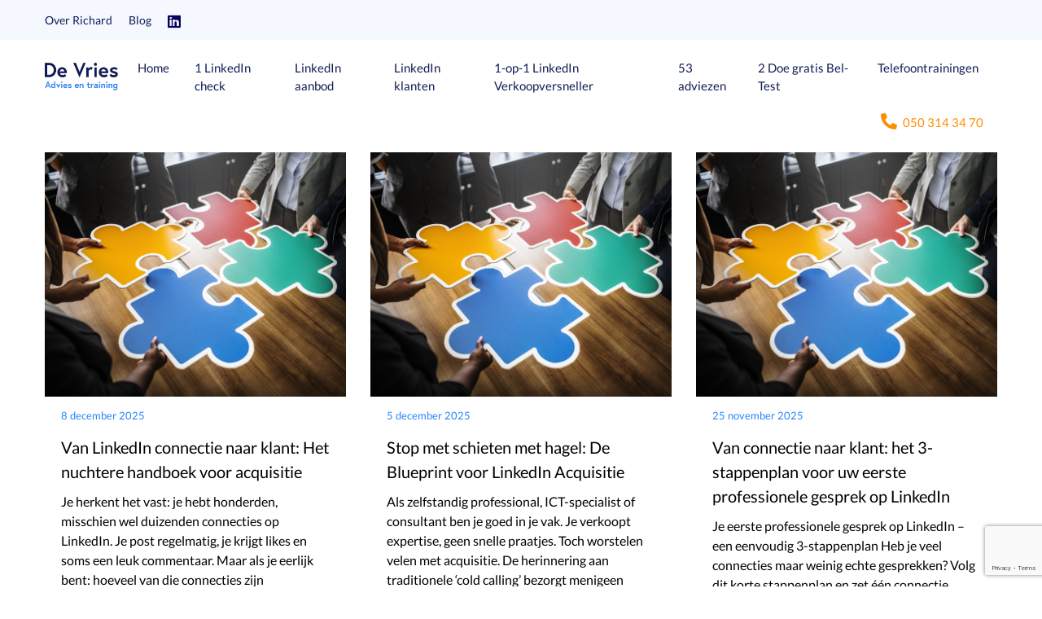

--- FILE ---
content_type: text/html; charset=UTF-8
request_url: https://devries-adviesentraining.com/category/mindset
body_size: 67607
content:
<!doctype html>
<html lang="nl-NL" prefix="og: https://ogp.me/ns#">

<head>
	<meta charset="UTF-8">
	<meta name="viewport" content="width=device-width, initial-scale=1">
	<link rel="profile" href="https://gmpg.org/xfn/11">
	<meta name="generator" content="Kyanosite.nl">
	<meta name="author" content="Thema op maat ontwikkeld door Kyano BV voor De Vries advies en training">
		<style>img:is([sizes="auto" i], [sizes^="auto," i]) { contain-intrinsic-size: 3000px 1500px }</style>
	
<!-- Search Engine Optimization door Rank Math - https://rankmath.com/ -->
<title>Mindset - De Vries advies en training</title>
<meta name="robots" content="follow, index, max-snippet:-1, max-video-preview:-1, max-image-preview:large"/>
<link rel="canonical" href="https://devries-adviesentraining.com/category/zelfverzekerd-klanten-werven/mindset" />
<link rel="next" href="https://devries-adviesentraining.com/category/zelfverzekerd-klanten-werven/mindset/page/2" />
<meta property="og:locale" content="nl_NL" />
<meta property="og:type" content="article" />
<meta property="og:title" content="Mindset - De Vries advies en training" />
<meta property="og:url" content="https://devries-adviesentraining.com/category/zelfverzekerd-klanten-werven/mindset" />
<meta property="og:site_name" content="De Vries advies en training" />
<meta name="twitter:card" content="summary_large_image" />
<meta name="twitter:title" content="Mindset - De Vries advies en training" />
<meta name="twitter:label1" content="Berichten" />
<meta name="twitter:data1" content="30" />
<script type="application/ld+json" class="rank-math-schema">{"@context":"https://schema.org","@graph":[{"@type":"Place","@id":"https://devries-adviesentraining.com/#place","address":{"@type":"PostalAddress","streetAddress":"Lepelaar 15","addressLocality":"Groningen","addressRegion":"Groningen","postalCode":"9728XC"}},{"@type":"EducationalOrganization","@id":"https://devries-adviesentraining.com/#organization","name":"De Vries advies en training","url":"https://devries-adviesentraining.com","email":"info@devries-adviesentraining.com","address":{"@type":"PostalAddress","streetAddress":"Lepelaar 15","addressLocality":"Groningen","addressRegion":"Groningen","postalCode":"9728XC"},"description":"Richard ST de Vries van De Vries advies &amp; training levert LinkedIn en telefoondiensten voor MKB en ZZP'ers in Nederland.","location":{"@id":"https://devries-adviesentraining.com/#place"}},{"@type":"WebSite","@id":"https://devries-adviesentraining.com/#website","url":"https://devries-adviesentraining.com","name":"De Vries advies en training","publisher":{"@id":"https://devries-adviesentraining.com/#organization"},"inLanguage":"nl-NL"},{"@type":"BreadcrumbList","@id":"https://devries-adviesentraining.com/category/zelfverzekerd-klanten-werven/mindset#breadcrumb","itemListElement":[{"@type":"ListItem","position":"1","item":{"@id":"https://devries-adviesentraining.com","name":"Home"}},{"@type":"ListItem","position":"2","item":{"@id":"https://devries-adviesentraining.com/category/zelfverzekerd-klanten-werven/mindset","name":"Mindset"}}]},{"@type":"CollectionPage","@id":"https://devries-adviesentraining.com/category/zelfverzekerd-klanten-werven/mindset#webpage","url":"https://devries-adviesentraining.com/category/zelfverzekerd-klanten-werven/mindset","name":"Mindset - De Vries advies en training","isPartOf":{"@id":"https://devries-adviesentraining.com/#website"},"inLanguage":"nl-NL","breadcrumb":{"@id":"https://devries-adviesentraining.com/category/zelfverzekerd-klanten-werven/mindset#breadcrumb"}}]}</script>
<!-- /Rank Math WordPress SEO plugin -->

<link rel='dns-prefetch' href='//www.googletagmanager.com' />
<link rel="alternate" type="application/rss+xml" title="De Vries advies en training &raquo; feed" href="https://devries-adviesentraining.com/feed" />
<link rel="alternate" type="application/rss+xml" title="De Vries advies en training &raquo; reacties feed" href="https://devries-adviesentraining.com/comments/feed" />
<link rel="alternate" type="application/rss+xml" title="De Vries advies en training &raquo; Mindset categorie feed" href="https://devries-adviesentraining.com/category/zelfverzekerd-klanten-werven/mindset/feed" />
<script>
window._wpemojiSettings = {"baseUrl":"https:\/\/s.w.org\/images\/core\/emoji\/16.0.1\/72x72\/","ext":".png","svgUrl":"https:\/\/s.w.org\/images\/core\/emoji\/16.0.1\/svg\/","svgExt":".svg","source":{"concatemoji":"https:\/\/devries-adviesentraining.com\/wp-includes\/js\/wp-emoji-release.min.js?ver=6.8.3"}};
/*! This file is auto-generated */
!function(s,n){var o,i,e;function c(e){try{var t={supportTests:e,timestamp:(new Date).valueOf()};sessionStorage.setItem(o,JSON.stringify(t))}catch(e){}}function p(e,t,n){e.clearRect(0,0,e.canvas.width,e.canvas.height),e.fillText(t,0,0);var t=new Uint32Array(e.getImageData(0,0,e.canvas.width,e.canvas.height).data),a=(e.clearRect(0,0,e.canvas.width,e.canvas.height),e.fillText(n,0,0),new Uint32Array(e.getImageData(0,0,e.canvas.width,e.canvas.height).data));return t.every(function(e,t){return e===a[t]})}function u(e,t){e.clearRect(0,0,e.canvas.width,e.canvas.height),e.fillText(t,0,0);for(var n=e.getImageData(16,16,1,1),a=0;a<n.data.length;a++)if(0!==n.data[a])return!1;return!0}function f(e,t,n,a){switch(t){case"flag":return n(e,"\ud83c\udff3\ufe0f\u200d\u26a7\ufe0f","\ud83c\udff3\ufe0f\u200b\u26a7\ufe0f")?!1:!n(e,"\ud83c\udde8\ud83c\uddf6","\ud83c\udde8\u200b\ud83c\uddf6")&&!n(e,"\ud83c\udff4\udb40\udc67\udb40\udc62\udb40\udc65\udb40\udc6e\udb40\udc67\udb40\udc7f","\ud83c\udff4\u200b\udb40\udc67\u200b\udb40\udc62\u200b\udb40\udc65\u200b\udb40\udc6e\u200b\udb40\udc67\u200b\udb40\udc7f");case"emoji":return!a(e,"\ud83e\udedf")}return!1}function g(e,t,n,a){var r="undefined"!=typeof WorkerGlobalScope&&self instanceof WorkerGlobalScope?new OffscreenCanvas(300,150):s.createElement("canvas"),o=r.getContext("2d",{willReadFrequently:!0}),i=(o.textBaseline="top",o.font="600 32px Arial",{});return e.forEach(function(e){i[e]=t(o,e,n,a)}),i}function t(e){var t=s.createElement("script");t.src=e,t.defer=!0,s.head.appendChild(t)}"undefined"!=typeof Promise&&(o="wpEmojiSettingsSupports",i=["flag","emoji"],n.supports={everything:!0,everythingExceptFlag:!0},e=new Promise(function(e){s.addEventListener("DOMContentLoaded",e,{once:!0})}),new Promise(function(t){var n=function(){try{var e=JSON.parse(sessionStorage.getItem(o));if("object"==typeof e&&"number"==typeof e.timestamp&&(new Date).valueOf()<e.timestamp+604800&&"object"==typeof e.supportTests)return e.supportTests}catch(e){}return null}();if(!n){if("undefined"!=typeof Worker&&"undefined"!=typeof OffscreenCanvas&&"undefined"!=typeof URL&&URL.createObjectURL&&"undefined"!=typeof Blob)try{var e="postMessage("+g.toString()+"("+[JSON.stringify(i),f.toString(),p.toString(),u.toString()].join(",")+"));",a=new Blob([e],{type:"text/javascript"}),r=new Worker(URL.createObjectURL(a),{name:"wpTestEmojiSupports"});return void(r.onmessage=function(e){c(n=e.data),r.terminate(),t(n)})}catch(e){}c(n=g(i,f,p,u))}t(n)}).then(function(e){for(var t in e)n.supports[t]=e[t],n.supports.everything=n.supports.everything&&n.supports[t],"flag"!==t&&(n.supports.everythingExceptFlag=n.supports.everythingExceptFlag&&n.supports[t]);n.supports.everythingExceptFlag=n.supports.everythingExceptFlag&&!n.supports.flag,n.DOMReady=!1,n.readyCallback=function(){n.DOMReady=!0}}).then(function(){return e}).then(function(){var e;n.supports.everything||(n.readyCallback(),(e=n.source||{}).concatemoji?t(e.concatemoji):e.wpemoji&&e.twemoji&&(t(e.twemoji),t(e.wpemoji)))}))}((window,document),window._wpemojiSettings);
</script>
<style id='wp-emoji-styles-inline-css'>

	img.wp-smiley, img.emoji {
		display: inline !important;
		border: none !important;
		box-shadow: none !important;
		height: 1em !important;
		width: 1em !important;
		margin: 0 0.07em !important;
		vertical-align: -0.1em !important;
		background: none !important;
		padding: 0 !important;
	}
</style>
<link rel='stylesheet' id='wp-block-library-css' href='https://devries-adviesentraining.com/wp-includes/css/dist/block-library/style.min.css?ver=6.8.3' media='all' />
<style id='classic-theme-styles-inline-css'>
/*! This file is auto-generated */
.wp-block-button__link{color:#fff;background-color:#32373c;border-radius:9999px;box-shadow:none;text-decoration:none;padding:calc(.667em + 2px) calc(1.333em + 2px);font-size:1.125em}.wp-block-file__button{background:#32373c;color:#fff;text-decoration:none}
</style>
<style id='flipbox-block-flipbox-style-inline-css'>
.flip-box-block:not(.block-editor-block-list__block){background-color:transparent;height:500px;perspective:10000px}.flip-box-block:not(.block-editor-block-list__block) .flip-box-block-innner{height:100%;position:relative;transform-style:preserve-3d;transition:transform;transition-duration:1s;width:100%}.flip-box-block:not(.block-editor-block-list__block):hover>.flip-box-block-innner{transform:rotateY(180deg)}.flip-box-block:not(.block-editor-block-list__block) .flip-box-block-back,.flip-box-block:not(.block-editor-block-list__block) .flip-box-block-front{-webkit-backface-visibility:hidden;backface-visibility:hidden;height:100%;position:absolute;transform:rotateX(0deg);width:100%}.flip-box-block:not(.block-editor-block-list__block) .flip-box-block-back{transform:rotateY(180deg)}

</style>
<style id='simple-block-gallery-sbg-parent-block-style-inline-css'>
.simple-block-gallery-block-parent-description{color:"#999";left:"50%";position:"absolute";top:"50%";transform:"translate(-50%, -50%)";pointerEvents:"none";userSelect:"none"}

</style>
<style id='simple-block-gallery-masonry-block-style-inline-css'>
.simple-block-gallery-block-preview img{display:block;height:auto;width:100%}

</style>
<style id='simple-block-gallery-slider-block-style-inline-css'>
.simple-block-gallery-block-preview img{display:block;height:auto;width:100%}

</style>
<link rel='stylesheet' id='kyano-premium-styles-css' href='https://devries-adviesentraining.com/wp-content/plugins/kyano-premium/modules/blocks/build/style-index.css?ver=6.8.3' media='all' />
<style id='global-styles-inline-css'>
:root{--wp--preset--aspect-ratio--square: 1;--wp--preset--aspect-ratio--4-3: 4/3;--wp--preset--aspect-ratio--3-4: 3/4;--wp--preset--aspect-ratio--3-2: 3/2;--wp--preset--aspect-ratio--2-3: 2/3;--wp--preset--aspect-ratio--16-9: 16/9;--wp--preset--aspect-ratio--9-16: 9/16;--wp--preset--color--black: #000000;--wp--preset--color--cyan-bluish-gray: #abb8c3;--wp--preset--color--white: #ffffff;--wp--preset--color--pale-pink: #f78da7;--wp--preset--color--vivid-red: #cf2e2e;--wp--preset--color--luminous-vivid-orange: #ff6900;--wp--preset--color--luminous-vivid-amber: #fcb900;--wp--preset--color--light-green-cyan: #7bdcb5;--wp--preset--color--vivid-green-cyan: #00d084;--wp--preset--color--pale-cyan-blue: #8ed1fc;--wp--preset--color--vivid-cyan-blue: #0693e3;--wp--preset--color--vivid-purple: #9b51e0;--wp--preset--gradient--vivid-cyan-blue-to-vivid-purple: linear-gradient(135deg,rgba(6,147,227,1) 0%,rgb(155,81,224) 100%);--wp--preset--gradient--light-green-cyan-to-vivid-green-cyan: linear-gradient(135deg,rgb(122,220,180) 0%,rgb(0,208,130) 100%);--wp--preset--gradient--luminous-vivid-amber-to-luminous-vivid-orange: linear-gradient(135deg,rgba(252,185,0,1) 0%,rgba(255,105,0,1) 100%);--wp--preset--gradient--luminous-vivid-orange-to-vivid-red: linear-gradient(135deg,rgba(255,105,0,1) 0%,rgb(207,46,46) 100%);--wp--preset--gradient--very-light-gray-to-cyan-bluish-gray: linear-gradient(135deg,rgb(238,238,238) 0%,rgb(169,184,195) 100%);--wp--preset--gradient--cool-to-warm-spectrum: linear-gradient(135deg,rgb(74,234,220) 0%,rgb(151,120,209) 20%,rgb(207,42,186) 40%,rgb(238,44,130) 60%,rgb(251,105,98) 80%,rgb(254,248,76) 100%);--wp--preset--gradient--blush-light-purple: linear-gradient(135deg,rgb(255,206,236) 0%,rgb(152,150,240) 100%);--wp--preset--gradient--blush-bordeaux: linear-gradient(135deg,rgb(254,205,165) 0%,rgb(254,45,45) 50%,rgb(107,0,62) 100%);--wp--preset--gradient--luminous-dusk: linear-gradient(135deg,rgb(255,203,112) 0%,rgb(199,81,192) 50%,rgb(65,88,208) 100%);--wp--preset--gradient--pale-ocean: linear-gradient(135deg,rgb(255,245,203) 0%,rgb(182,227,212) 50%,rgb(51,167,181) 100%);--wp--preset--gradient--electric-grass: linear-gradient(135deg,rgb(202,248,128) 0%,rgb(113,206,126) 100%);--wp--preset--gradient--midnight: linear-gradient(135deg,rgb(2,3,129) 0%,rgb(40,116,252) 100%);--wp--preset--font-size--small: 13px;--wp--preset--font-size--medium: 20px;--wp--preset--font-size--large: 36px;--wp--preset--font-size--x-large: 42px;--wp--preset--spacing--20: 0.44rem;--wp--preset--spacing--30: 0.67rem;--wp--preset--spacing--40: 1rem;--wp--preset--spacing--50: 1.5rem;--wp--preset--spacing--60: 2.25rem;--wp--preset--spacing--70: 3.38rem;--wp--preset--spacing--80: 5.06rem;--wp--preset--shadow--natural: 6px 6px 9px rgba(0, 0, 0, 0.2);--wp--preset--shadow--deep: 12px 12px 50px rgba(0, 0, 0, 0.4);--wp--preset--shadow--sharp: 6px 6px 0px rgba(0, 0, 0, 0.2);--wp--preset--shadow--outlined: 6px 6px 0px -3px rgba(255, 255, 255, 1), 6px 6px rgba(0, 0, 0, 1);--wp--preset--shadow--crisp: 6px 6px 0px rgba(0, 0, 0, 1);}:where(.is-layout-flex){gap: 0.5em;}:where(.is-layout-grid){gap: 0.5em;}body .is-layout-flex{display: flex;}.is-layout-flex{flex-wrap: wrap;align-items: center;}.is-layout-flex > :is(*, div){margin: 0;}body .is-layout-grid{display: grid;}.is-layout-grid > :is(*, div){margin: 0;}:where(.wp-block-columns.is-layout-flex){gap: 2em;}:where(.wp-block-columns.is-layout-grid){gap: 2em;}:where(.wp-block-post-template.is-layout-flex){gap: 1.25em;}:where(.wp-block-post-template.is-layout-grid){gap: 1.25em;}.has-black-color{color: var(--wp--preset--color--black) !important;}.has-cyan-bluish-gray-color{color: var(--wp--preset--color--cyan-bluish-gray) !important;}.has-white-color{color: var(--wp--preset--color--white) !important;}.has-pale-pink-color{color: var(--wp--preset--color--pale-pink) !important;}.has-vivid-red-color{color: var(--wp--preset--color--vivid-red) !important;}.has-luminous-vivid-orange-color{color: var(--wp--preset--color--luminous-vivid-orange) !important;}.has-luminous-vivid-amber-color{color: var(--wp--preset--color--luminous-vivid-amber) !important;}.has-light-green-cyan-color{color: var(--wp--preset--color--light-green-cyan) !important;}.has-vivid-green-cyan-color{color: var(--wp--preset--color--vivid-green-cyan) !important;}.has-pale-cyan-blue-color{color: var(--wp--preset--color--pale-cyan-blue) !important;}.has-vivid-cyan-blue-color{color: var(--wp--preset--color--vivid-cyan-blue) !important;}.has-vivid-purple-color{color: var(--wp--preset--color--vivid-purple) !important;}.has-black-background-color{background-color: var(--wp--preset--color--black) !important;}.has-cyan-bluish-gray-background-color{background-color: var(--wp--preset--color--cyan-bluish-gray) !important;}.has-white-background-color{background-color: var(--wp--preset--color--white) !important;}.has-pale-pink-background-color{background-color: var(--wp--preset--color--pale-pink) !important;}.has-vivid-red-background-color{background-color: var(--wp--preset--color--vivid-red) !important;}.has-luminous-vivid-orange-background-color{background-color: var(--wp--preset--color--luminous-vivid-orange) !important;}.has-luminous-vivid-amber-background-color{background-color: var(--wp--preset--color--luminous-vivid-amber) !important;}.has-light-green-cyan-background-color{background-color: var(--wp--preset--color--light-green-cyan) !important;}.has-vivid-green-cyan-background-color{background-color: var(--wp--preset--color--vivid-green-cyan) !important;}.has-pale-cyan-blue-background-color{background-color: var(--wp--preset--color--pale-cyan-blue) !important;}.has-vivid-cyan-blue-background-color{background-color: var(--wp--preset--color--vivid-cyan-blue) !important;}.has-vivid-purple-background-color{background-color: var(--wp--preset--color--vivid-purple) !important;}.has-black-border-color{border-color: var(--wp--preset--color--black) !important;}.has-cyan-bluish-gray-border-color{border-color: var(--wp--preset--color--cyan-bluish-gray) !important;}.has-white-border-color{border-color: var(--wp--preset--color--white) !important;}.has-pale-pink-border-color{border-color: var(--wp--preset--color--pale-pink) !important;}.has-vivid-red-border-color{border-color: var(--wp--preset--color--vivid-red) !important;}.has-luminous-vivid-orange-border-color{border-color: var(--wp--preset--color--luminous-vivid-orange) !important;}.has-luminous-vivid-amber-border-color{border-color: var(--wp--preset--color--luminous-vivid-amber) !important;}.has-light-green-cyan-border-color{border-color: var(--wp--preset--color--light-green-cyan) !important;}.has-vivid-green-cyan-border-color{border-color: var(--wp--preset--color--vivid-green-cyan) !important;}.has-pale-cyan-blue-border-color{border-color: var(--wp--preset--color--pale-cyan-blue) !important;}.has-vivid-cyan-blue-border-color{border-color: var(--wp--preset--color--vivid-cyan-blue) !important;}.has-vivid-purple-border-color{border-color: var(--wp--preset--color--vivid-purple) !important;}.has-vivid-cyan-blue-to-vivid-purple-gradient-background{background: var(--wp--preset--gradient--vivid-cyan-blue-to-vivid-purple) !important;}.has-light-green-cyan-to-vivid-green-cyan-gradient-background{background: var(--wp--preset--gradient--light-green-cyan-to-vivid-green-cyan) !important;}.has-luminous-vivid-amber-to-luminous-vivid-orange-gradient-background{background: var(--wp--preset--gradient--luminous-vivid-amber-to-luminous-vivid-orange) !important;}.has-luminous-vivid-orange-to-vivid-red-gradient-background{background: var(--wp--preset--gradient--luminous-vivid-orange-to-vivid-red) !important;}.has-very-light-gray-to-cyan-bluish-gray-gradient-background{background: var(--wp--preset--gradient--very-light-gray-to-cyan-bluish-gray) !important;}.has-cool-to-warm-spectrum-gradient-background{background: var(--wp--preset--gradient--cool-to-warm-spectrum) !important;}.has-blush-light-purple-gradient-background{background: var(--wp--preset--gradient--blush-light-purple) !important;}.has-blush-bordeaux-gradient-background{background: var(--wp--preset--gradient--blush-bordeaux) !important;}.has-luminous-dusk-gradient-background{background: var(--wp--preset--gradient--luminous-dusk) !important;}.has-pale-ocean-gradient-background{background: var(--wp--preset--gradient--pale-ocean) !important;}.has-electric-grass-gradient-background{background: var(--wp--preset--gradient--electric-grass) !important;}.has-midnight-gradient-background{background: var(--wp--preset--gradient--midnight) !important;}.has-small-font-size{font-size: var(--wp--preset--font-size--small) !important;}.has-medium-font-size{font-size: var(--wp--preset--font-size--medium) !important;}.has-large-font-size{font-size: var(--wp--preset--font-size--large) !important;}.has-x-large-font-size{font-size: var(--wp--preset--font-size--x-large) !important;}
:where(.wp-block-post-template.is-layout-flex){gap: 1.25em;}:where(.wp-block-post-template.is-layout-grid){gap: 1.25em;}
:where(.wp-block-columns.is-layout-flex){gap: 2em;}:where(.wp-block-columns.is-layout-grid){gap: 2em;}
:root :where(.wp-block-pullquote){font-size: 1.5em;line-height: 1.6;}
</style>
<link rel='stylesheet' id='ctct_form_styles-css' href='https://devries-adviesentraining.com/wp-content/plugins/constant-contact-forms/assets/css/style.css?ver=2.15.2' media='all' />
<link rel='stylesheet' id='contact-form-7-css' href='https://devries-adviesentraining.com/wp-content/plugins/contact-form-7/includes/css/styles.css?ver=6.1.4' media='all' />
<link rel='stylesheet' id='kyano-block-styles-css' href='https://devries-adviesentraining.com/wp-content/plugins/kyano-premium/modules/blocks/src/blocks/css/kyano-blocks.min.css?ver=6.8.3' media='all' />
<link rel='stylesheet' id='ez-toc-css' href='https://devries-adviesentraining.com/wp-content/plugins/easy-table-of-contents/assets/css/screen.min.css?ver=2.0.79.2' media='all' />
<style id='ez-toc-inline-css'>
div#ez-toc-container .ez-toc-title {font-size: 120%;}div#ez-toc-container .ez-toc-title {font-weight: 500;}div#ez-toc-container ul li , div#ez-toc-container ul li a {font-size: 95%;}div#ez-toc-container ul li , div#ez-toc-container ul li a {font-weight: 500;}div#ez-toc-container nav ul ul li {font-size: 90%;}.ez-toc-box-title {font-weight: bold; margin-bottom: 10px; text-align: center; text-transform: uppercase; letter-spacing: 1px; color: #666; padding-bottom: 5px;position:absolute;top:-4%;left:5%;background-color: inherit;transition: top 0.3s ease;}.ez-toc-box-title.toc-closed {top:-25%;}
.ez-toc-container-direction {direction: ltr;}.ez-toc-counter ul{counter-reset: item ;}.ez-toc-counter nav ul li a::before {content: counters(item, '.', decimal) '. ';display: inline-block;counter-increment: item;flex-grow: 0;flex-shrink: 0;margin-right: .2em; float: left; }.ez-toc-widget-direction {direction: ltr;}.ez-toc-widget-container ul{counter-reset: item ;}.ez-toc-widget-container nav ul li a::before {content: counters(item, '.', decimal) '. ';display: inline-block;counter-increment: item;flex-grow: 0;flex-shrink: 0;margin-right: .2em; float: left; }
</style>
<link rel='stylesheet' id='parent-style-css' href='https://devries-adviesentraining.com/wp-content/themes/kyano/style.css?ver=6.8.3' media='all' />
<link rel='stylesheet' id='kyano-style-css' href='https://devries-adviesentraining.com/wp-content/themes/kyano-child/style.css?ver=6.8.3' media='all' />
<link rel='stylesheet' id='fontawesomepro-css' href='https://devries-adviesentraining.com/wp-content/themes/kyano/assets/css/fontawesome-all.min.css?ver=20' media='all' />
<link rel='stylesheet' id='tablepress-default-css' href='https://devries-adviesentraining.com/wp-content/plugins/tablepress/css/build/default.css?ver=3.2.6' media='all' />
<link rel='stylesheet' id='kyano-child-style-css' href='https://devries-adviesentraining.com/wp-content/themes/kyano-child/style.css?ver=6.8.3' media='all' />
<script src="https://devries-adviesentraining.com/wp-includes/js/jquery/jquery.min.js?ver=3.7.1" id="jquery-core-js"></script>
<script src="https://devries-adviesentraining.com/wp-content/themes/kyano/assets/js/bootstrap.bundle.min.js?ver=1" id="bootstrap-js"></script>
<script src="https://devries-adviesentraining.com/wp-content/themes/kyano/assets/js/jquery.min.js?ver=1" id="jquery-min-js"></script>

<!-- Google tag (gtag.js) snippet toegevoegd door Site Kit -->
<!-- Google Analytics snippet toegevoegd door Site Kit -->
<script src="https://www.googletagmanager.com/gtag/js?id=GT-TWZCFFLZ" id="google_gtagjs-js" async></script>
<script id="google_gtagjs-js-after">
window.dataLayer = window.dataLayer || [];function gtag(){dataLayer.push(arguments);}
gtag("set","linker",{"domains":["devries-adviesentraining.com"]});
gtag("js", new Date());
gtag("set", "developer_id.dZTNiMT", true);
gtag("config", "GT-TWZCFFLZ");
 window._googlesitekit = window._googlesitekit || {}; window._googlesitekit.throttledEvents = []; window._googlesitekit.gtagEvent = (name, data) => { var key = JSON.stringify( { name, data } ); if ( !! window._googlesitekit.throttledEvents[ key ] ) { return; } window._googlesitekit.throttledEvents[ key ] = true; setTimeout( () => { delete window._googlesitekit.throttledEvents[ key ]; }, 5 ); gtag( "event", name, { ...data, event_source: "site-kit" } ); };
</script>
<link rel="https://api.w.org/" href="https://devries-adviesentraining.com/wp-json/" /><link rel="alternate" title="JSON" type="application/json" href="https://devries-adviesentraining.com/wp-json/wp/v2/categories/324" /><link rel="EditURI" type="application/rsd+xml" title="RSD" href="https://devries-adviesentraining.com/xmlrpc.php?rsd" />
<meta name="generator" content="Site Kit by Google 1.168.0" /><style type="text/css">
:root {
  --swiper-navigation-size: 20px
}

  .swiper-button-next,
  .swiper-button-prev {
  color: var(--swiper-navigation-color, var(--swiper-theme-color));

}

  .swiper-button-next.swiper-button-white,
  .swiper-button-prev.swiper-button-white {
  --swiper-navigation-color: #ffffff
}

  .swiper-button-next.swiper-button-black,
  .swiper-button-prev.swiper-button-black {
  --swiper-navigation-color: #000000
}

  .swiper-pagination-bullet-active {
  opacity: 1;
  background: var(--swiper-pagination-color, var(--swiper-theme-color))
}


  .swiper-pagination-progressbar .swiper-pagination-progressbar-fill {
  background: var(--swiper-pagination-color, var(--swiper-theme-color)); 
}


  .swiper-pagination-white {
  --swiper-pagination-color: #ffffff
}

  .swiper-pagination-black {
  --swiper-pagination-color: #000000
}


  .swiper-lazy-preloader {
  border: 4px solid var(--swiper-preloader-color, var(--swiper-theme-color));
}

  .swiper-lazy-preloader-white {
  --swiper-preloader-color: #fff
}

  .swiper-lazy-preloader-black {
  --swiper-preloader-color: #000
}


:root {
  --swiper-theme-color: #fe8d00;
}</style><style type="text/css">         
        .close {
            float: right;
            font-size: 1.5rem;
            font-weight: 700;
            line-height: 1;
            color: #000;
            text-shadow: 0 1px 0 #fff;
            opacity: .5
        }
.close:hover {
    color: #000;
    text-decoration: none
}

.close:not(:disabled):not(.disabled):focus,
.close:not(:disabled):not(.disabled):hover {
    opacity: .75
}

button.close {
    padding: 0;
    background-color: transparent;
    border: 0
}

a.close.disabled {
    pointer-events: none
}

.modal-open {
    overflow: hidden
}

.modal-open .modal {
    overflow-x: hidden;
    overflow-y: auto
}

.modal {
    position: fixed;
    top: 0;
    left: 0;
    z-index: 1050;
    display: none;
    width: 100%;
    height: 100%;
    overflow: hidden;
    outline: 0
}

.modal-dialog {
    position: relative;
    width: auto;
    margin: .5rem;
    pointer-events: none;
    max-width: calc(100% - 20px);
}

.modal.fade .modal-dialog {
    transition: -webkit-transform .3s ease-out;
    transition: transform .3s ease-out;
    transition: transform .3s ease-out, -webkit-transform .3s ease-out;
    -webkit-transform: translate(0, -50px);
    transform: translate(0, -50px)
}

@media (prefers-reduced-motion:reduce) {
    .modal.fade .modal-dialog {
        transition: none
    }
}

.modal.show .modal-dialog {
    -webkit-transform: none;
    transform: none
}

.modal.modal-static .modal-dialog {
    -webkit-transform: scale(1.02);
    transform: scale(1.02)
}

.modal-dialog-scrollable {
    display: -ms-flexbox;
    display: flex;
    max-height: calc(100% - 1rem)
}

.modal-dialog-scrollable .modal-content,  .modal-dialog-scrollable .modal-block-content{
    max-height: calc(100vh - 1rem);
    overflow: hidden
}

.modal-dialog-scrollable .modal-footer,
.modal-dialog-scrollable .modal-header {
    -ms-flex-negative: 0;
    flex-shrink: 0
}

.modal-dialog-scrollable .modal-body {
    overflow-y: auto
}

.modal-dialog-centered {
    display: -ms-flexbox;
    display: flex;
    -ms-flex-align: center;
    align-items: center;
    min-height: calc(100% - 1rem)
}

.modal-dialog-centered::before {
    display: block;
    height: calc(100vh - 1rem);
    height: -webkit-min-content;
    height: -moz-min-content;
    height: min-content;
    content: ""
}

.modal-dialog-centered.modal-dialog-scrollable {
    -ms-flex-direction: column;
    flex-direction: column;
    -ms-flex-pack: center;
    justify-content: center;
    height: 100%
}

.modal-dialog-centered.modal-dialog-scrollable .modal-content, .modal-dialog-centered.modal-dialog-scrollable .modal-block-content {
    max-height: none
}

.modal-dialog-centered.modal-dialog-scrollable::before {
    content: none
}
.modal-block-content{
    position: relative;
    display: -ms-flexbox;
    display: flex;
    -ms-flex-direction: column;
    flex-direction: column;
    width: 100%;
    pointer-events: auto;
    background-clip: padding-box;
    outline: 0;
}
.modal-content {
    position: relative;
    display: -ms-flexbox;
    display: flex;
    -ms-flex-direction: column;
    flex-direction: column;
    width: 100%;
    pointer-events: auto;
    background-clip: padding-box;
    outline: 0;
    color: #000000;
    background-color:#ffffff;
    box-shadow: px px px px ;
    border: px  ;
    -webkit-border-radius: px;
    -moz-border-radius: px;
    -ms-border-radius: px;
    -o-border-radius: px;
}

.modal-backdrop {
    position: fixed;
    top: 0;
    left: 0;
    z-index: 1040;
    width: 100vw;
    height: 100vh;
    background-color: #111c55;
}

.modal-backdrop.fade {
    opacity: 0
}

.modal-backdrop.show {
    opacity: .5
}

.modal-header {
    display: -ms-flexbox;
    display: flex;
    -ms-flex-align: start;
    align-items: flex-start;
    -ms-flex-pack: justify;
    justify-content: space-between;
    padding: 1rem 1rem;
    border-bottom: 1px solid #dee2e6;
    border-top-left-radius: calc(.3rem - 1px);
    border-top-right-radius: calc(.3rem - 1px)
}

.modal-header .close {
    padding: 1rem 1rem;
    margin: -1rem -1rem -1rem auto
}

.modal-title {
    margin-bottom: 0;
    line-height: 1.5
}

.modal-body {
    position: relative;
    -ms-flex: 1 1 auto;
    flex: 1 1 auto;
    padding: 1rem
}

.modal-footer {
    display: -ms-flexbox;
    display: flex;
    -ms-flex-wrap: wrap;
    flex-wrap: wrap;
    -ms-flex-align: center;
    align-items: center;
    -ms-flex-pack: end;
    justify-content: flex-end;
    padding: .75rem;
    border-top: 1px solid #dee2e6;
    border-bottom-right-radius: calc(.3rem - 1px);
    border-bottom-left-radius: calc(.3rem - 1px)
}

.modal-footer>* {
    margin: .25rem
}

.modal-scrollbar-measure {
    position: absolute;
    top: -9999px;
    width: 50px;
    height: 50px;
    overflow: scroll
}

@media (min-width:576px) {
    .modal-dialog {
        max-width: 500px;
        margin: 1.75rem auto
    }

    .modal-dialog-scrollable {
        max-height: calc(100% - 3.5rem)
    }

    .modal-dialog-scrollable .modal-content, .modal-dialog-scrollable .modal-block-content {
        max-height: calc(100vh - 3.5rem)
    }
    

    .modal-dialog-centered {
        min-height: calc(100% - 3.5rem)
    }

    .modal-dialog-centered::before {
        height: calc(100vh - 3.5rem);
        height: -webkit-min-content;
        height: -moz-min-content;
        height: min-content
    }

    .modal-sm {
        max-width: 300px
    }
}

@media (min-width:992px) {

    .modal-lg,
    .modal-xl {
        max-width: 800px
    }
}

@media (min-width:1200px) {
    .modal-xl {
        max-width: 1140px
    }
}

.modal.left .modal-dialog {
    position: fixed;
    margin: auto;
    height: 100%;
    width: 100%;
    -webkit-transform: translate3d(0%, 0, 0);
    transform: translate3d(0%, 0, 0);
}

.modal.left .modal-content, .modal.left .modal-block-content {
    height: 100%;
    overflow-y: auto;
}

.modal.left .modal-body {
    padding: 15px 15px 80px;
}

/*Left*/
.modal.left.fade .modal-dialog {
    left: -100%;
    -webkit-transition: opacity 0.3s linear, left 0.3s ease-out;
    transition: opacity 0.3s linear, left 0.3s ease-out;
}

.modal.left.fade.show .modal-dialog {
    left: 0;
}


/*Right*/
.modal.right .modal-dialog {
    position: fixed;
    margin: auto;
    height: 100%;
    width: 100%;
    -webkit-transform: translate3d(0%, 0, 0);
    transform: translate3d(0%, 0, 0);
}

.modal.right .modal-content, .modal.right .modal-block-content {
    height: 100%;
    overflow-y: auto;
}

.modal.right .modal-body {
    padding: 15px 15px 80px;
}


.modal.right.fade .modal-dialog {
    right: -100%;
    -webkit-transition: opacity 0.3s linear, right 0.3s ease-out;
    transition: opacity 0.3s linear, right 0.3s ease-out;
}

.modal.right.fade.show .modal-dialog {
    right: 0;
}

/*bottom*/
.modal.bottom .modal-dialog {
    position: fixed;
    margin: auto;
    height: 100%;
    width: 100%;
    -webkit-transform: translate3d(0%, 0, 0);
    transform: translate3d(0%, 0, 0);
}

.modal.bottom .modal-content, .modal.bottom .modal-block-content {
    height: 100%;
    overflow-y: auto;
}

.modal.bottom .modal-body {
    padding: 15px 15px 80px;
}

.modal.bottom.fade .modal-dialog {
    bottom: -100%;
    transition: opacity 0.3s linear, bottom 0.2s ease-out;
    -webkit-transition: opacity 0.3s linear, bottom 0.2s ease-out;
    -moz-transition: opacity 0.3s linear, bottom 0.2s ease-out;
    -ms-transition: opacity 0.3s linear, bottom 0.2s ease-out;
    -o-transition: opacity 0.3s linear, bottom 0.2s ease-out;
}

.modal.bottom.fade.show .modal-dialog {
    bottom: 0;
}

</style>    <style>
        .kyano_documents_article_item {
            border: 1px solid #d0d0d0;
            padding: 15px;
            border-radius: 3px;
            box-shadow: 1px 3px 4px 0px rgba(0, 0, 0, 0.04);
            min-height: 70vh;
        }
        .kyano-card-doc {
            padding: 20px;
        }
        .kyano-doc-sidebar-title {
            font-size: 18px;
            font-weight: bold;
        }
        @media(min-width: 769px) {
            .hidden-md-up {
                display: none!important;
            }
        }
        @media(max-width: 768px) {
            .hidden-md-down {
                display: none!important;
            }
        }
    </style>
<style type="text/css">html { margin-top: 0 !important; }</style>    <!-- Google Tag (gtag.js) -->
    <script async src="https://www.googletagmanager.com/gtag/js?id=G-778H310NQC"></script>
    <script>
        window.dataLayer = window.dataLayer || [];
        function gtag(){dataLayer.push(arguments);}
        gtag('js', new Date());

        gtag('config', 'G-778H310NQC');
    </script>
    <style type="text/css">
/*--------------------------------------------------------------
# Body
--------------------------------------------------------------*/
*,
::after,
::before {
    box-sizing: border-box
}

html {
    line-height: 1.15;
    -webkit-text-size-adjust: 100%;
    -webkit-tap-highlight-color: transparent;
    margin-top: unset !important;
}

article,
aside,
figcaption,
figure,
footer,
header,
hgroup,
main,
nav,
section {
    display: block
}

body {
    margin: 0;
    font-size: 1rem;
    font-weight: 400;
    line-height: 1.5;
    text-align: left;
}

[tabindex="-1"]:focus:not(:focus-visible) {
    outline: 0 !important
}

hr {
    box-sizing: content-box;
    height: 0;
    overflow: visible;
    margin-top: 1rem;
    margin-bottom: 1rem;
    border: 0;
    border-top: 1px solid rgba(0, 0, 0, .1)
}

.h1,
.h2,
.h3,
.h4,
.h5,
.h6,
h1,
h2,
h3,
h4,
h5,
h6 {
    margin-top: 0;
    margin-bottom: .5rem
}

p {
    margin-top: 0;
    margin-bottom: 1rem
}

abbr[data-original-title],
abbr[title] {
    text-decoration: underline;
    -webkit-text-decoration: underline dotted;
    text-decoration: underline dotted;
    cursor: help;
    border-bottom: 0;
    -webkit-text-decoration-skip-ink: none;
    text-decoration-skip-ink: none
}

address {
    margin-bottom: 1rem;
    font-style: normal;
    line-height: inherit
}

dl,
ol,
ul {
    margin-top: 0;
    margin-bottom: 1rem
}

ol ol,
ol ul,
ul ol,
ul ul {
    margin-bottom: 0
}

dt {
    font-weight: 700
}

dd {
    margin-bottom: .5rem;
    margin-left: 0
}

blockquote {
    margin: 0 0 1rem
}

b,
strong {
    font-weight: bolder
}

small {
    font-size: 80%
}

sub,
sup {
    position: relative;
    font-size: 75%;
    line-height: 0;
    vertical-align: baseline
}

sub {
    bottom: -.25em
}

sup {
    top: -.5em
}

a {
    text-decoration: none;
    background-color: transparent
}

a:hover {
    text-decoration: underline
}

a:not([href]) {
    color: inherit;
    text-decoration: none
}

a:not([href]):hover {
    color: inherit;
    text-decoration: none
}


code,
kbd,
pre,
samp {
    font-family: SFMono-Regular, Menlo, Monaco, Consolas, "Liberation Mono", "Courier New", monospace;
    font-size: 1em
}

pre {
    margin-top: 0;
    margin-bottom: 1rem;
    overflow: auto;
    -ms-overflow-style: scrollbar
}

figure {
    margin: 0 0 1rem
}

img {
    max-width: 100%;
    height: auto;
}

svg {
    overflow: hidden;
    vertical-align: middle
}

table {
    border-collapse: collapse
}

caption {
    padding-top: .75rem;
    padding-bottom: .75rem;
    color: #6c757d;
    text-align: left;
    caption-side: bottom
}

th {
    text-align: inherit
}

label {
    display: inline-block;
    margin-bottom: .5rem
}


button:focus {
    outline: none;
}

button,
input,
optgroup,
select,
textarea {
    margin: 0;
    font-family: inherit;
    font-size: inherit;
    line-height: inherit
}

button,
input {
    overflow: visible
}

button,
select {
    text-transform: none
}

[role=button] {
    cursor: pointer
}

select {
    word-wrap: normal
}

[type=button],
[type=reset],
[type=submit],
button {
    -webkit-appearance: button
}

[type=button]:not(:disabled),
[type=reset]:not(:disabled),
[type=submit]:not(:disabled),
button:not(:disabled) {
    cursor: pointer
}

[type=button]::-moz-focus-inner,
[type=reset]::-moz-focus-inner,
[type=submit]::-moz-focus-inner,
button::-moz-focus-inner {
    padding: 0;
    border-style: none
}

input[type=checkbox],
input[type=radio] {
    box-sizing: border-box;
    padding: 0
}

textarea {
    overflow: auto;
    resize: vertical
}

fieldset {
    min-width: 0;
    padding: 0;
    margin: 0;
    border: 0
}

legend {
    display: block;
    width: 100%;
    max-width: 100%;
    padding: 0;
    margin-bottom: .5rem;
    font-size: 1.5rem;
    line-height: inherit;
    color: inherit;
    white-space: normal
}

progress {
    vertical-align: baseline
}

[type=number]::-webkit-inner-spin-button,
[type=number]::-webkit-outer-spin-button {
    height: auto
}

[type=search] {
    outline-offset: -2px;
    -webkit-appearance: none
}

[type=search]::-webkit-search-decoration {
    -webkit-appearance: none
}

::-webkit-file-upload-button {
    font: inherit;
    -webkit-appearance: button
}

output {
    display: inline-block
}

summary {
    display: list-item;
    cursor: pointer
}

template {
    display: none
}

[hidden] {
    display: none !important
}


.lead {
    font-size: 1.25rem;
    font-weight: 300
}


.small,
small {
    font-size: 80%;
    font-weight: 400
}

.mark,
mark {
    padding: .2em;
    background-color: #fcf8e3
}

.list-unstyled {
    padding-left: 0;
    list-style: none
}

.list-inline {
    padding-left: 0;
    list-style: none
}

.list-inline-item {
    display: inline-block
}

.list-inline-item:not(:last-child) {
    margin-right: .5rem
}

.initialism {
    font-size: 90%;
    text-transform: uppercase
}

.blockquote {
    margin-bottom: 1rem;
    font-size: 1.25rem
}

.blockquote-footer {
    display: block;
    font-size: 80%;
    color: #6c757d
}

.blockquote-footer::before {
    content: "\2014\00A0"
}

.img-fluid {
    max-width: 100%;
    height: auto
}

.img-thumbnail {
    padding: .25rem;
    background-color: #fff;
    border: 1px solid #dee2e6;
    border-radius: .25rem;
    max-width: 100%;
    height: auto
}

.figure {
    display: inline-block
}

.figure-img {
    margin-bottom: .5rem;
    line-height: 1
}

.figure-caption {
    font-size: 90%;
    color: #6c757d
}

code {
    font-size: 87.5%;
    color: #e83e8c;
    word-wrap: break-word
}

a>code {
    color: inherit
}

kbd {
    padding: .2rem .4rem;
    font-size: 87.5%;
    color: #fff;
    background-color: #212529;
    border-radius: .2rem
}

kbd kbd {
    padding: 0;
    font-size: 100%;
    font-weight: 700
}

pre {
    display: block;
    font-size: 87.5%;
    color: #212529
}

pre code {
    font-size: inherit;
    color: inherit;
    word-break: normal
}

.pre-scrollable {
    max-height: 340px;
    overflow-y: scroll
}

/* Accessibility
--------------------------------------------- */

.kyano-skip-link{
    position: absolute;
    top: -1009999999999999000px;
    z-index: -9999;
 
}
/* Text meant only for screen readers. */
.screen-reader-text {
	border: 0;
	clip: rect(1px, 1px, 1px, 1px);
	clip-path: inset(50%);
	height: 1px;
	margin: -1px;
	overflow: hidden;
	padding: 0;
	position: absolute !important;
	width: 1px;
	word-wrap: normal !important;
}

.screen-reader-text:focus {
	background-color: #f1f1f1;
	border-radius: 3px;
	box-shadow: 0 0 2px 2px rgba(0, 0, 0, 0.6);
	clip: auto !important;
	clip-path: none;
	color: #21759b;
	display: block;
	font-size: 0.875rem;
	font-weight: 700;
	height: auto;
	left: 5px;
	line-height: normal;
	padding: 15px 23px 14px;
	text-decoration: none;
	top: 5px;
	width: auto;
	z-index: 100000;
}

/* Do not show the outline on the skip link target. */
#primary[tabindex="-1"]:focus {
	outline: 0;
}

/*--------------------------------------------------------------
# Header
--------------------------------------------------------------*/
button.swc-menu-btn:active,
button.swc-menu-btn:hover,
button.swc-menu-btn:focus {
    border-color: transparent !important;
    border: none !important;

}
.header.stickyHeader .swc-menu-btn span{
    background: #000000;
}

.swc-menu-btn span {
    margin-bottom: 8px;
    width: 35px;
    height: 2px;
    border-radius: 100px;
    background: #000000;
    position: relative;
    display: block;
    transition: 0.2s all ease-in-out
}


.collapsed.swc-menu-btn span.swc-nav-1 {
    transform: rotate(0deg);
    top: 0;
}

.collapsed.swc-menu-btn span.swc-nav-2 {
    display: block;
}

.collapsed.swc-menu-btn span.swc-nav-3 {
    transform: unset
}


.swc-menu-btn span.swc-nav-1 {
    transform: rotate(45deg);
    top: 10px;
}

.swc-menu-btn span.swc-nav-3 {
    transform: rotate(315deg);
}

.swc-menu-btn span.swc-nav-2 {
    display: none;
}

.swc-header button:hover {
    cursor: pointer !important;
}

@media(max-width: 991) {
    .navbar-expand-lg #headerNav ul li ul {
        background: transparent;
        border: none;
    }
}

.swc-mx-auto .swc-m-auto {
    margin-right: auto;
    margin-left: auto
}


.swc-ml-auto .swc-m-auto {
    margin-left: auto
}

.swc-mr-auto .swc-m-auto {
    margin-right: auto
}

/*--------------------------------------------------------------
# Grid
--------------------------------------------------------------*/

.edit-link {
    bottom: 10px;
    margin: auto;
    left: 50%;
    transform: translateX(-50%);
    display: block;
}

.edit-link:hover {
    opacity: 0.5;

}

.edit-link a {
    color: #fff !important;
}

h2.widget-title {
    font-size: 20px;
}

.widget-area .widget {
    background: #f5f5f9;
    padding: 30px;
    margin-bottom: 10px;
    border-radius: 5px;
}

.fade {
    transition: opacity .15s linear
}

@media (prefers-reduced-motion:reduce) {
    .fade {
        transition: none
    }
}

.fade:not(.show) {
    opacity: 0
}

.collapse:not(.show) {
    display: none
}

.collapsing {
    position: relative;
    height: 0;
    overflow: hidden;
    transition: height .35s ease
}

@media (prefers-reduced-motion:reduce) {
    .collapsing {
        transition: none
    }
}


.pagination {
    display: -ms-flexbox;
    display: flex;
    padding-left: 0;
    list-style: none;
    border-radius: .25rem
}

.page-link {
    position: relative;
    display: block;
    padding: .5rem .75rem;
    margin-left: -1px;
    line-height: 1.25;
    background-color: #fff;
    border: 1px solid #dee2e6
}

.page-link:hover {
    z-index: 2;
    text-decoration: none;
    background-color: #e9ecef;
    border-color: #dee2e6
}

.page-link:focus {
    z-index: 3;
    outline: 0;
    box-shadow: 0 0 0 .2rem rgba(0, 123, 255, .25)
}

.page-item:first-child .page-link {
    margin-left: 0;
    border-top-left-radius: .25rem;
    border-bottom-left-radius: .25rem
}

.page-item:last-child .page-link {
    border-top-right-radius: .25rem;
    border-bottom-right-radius: .25rem
}

.page-item.active .page-link {
    z-index: 3;
    color: #fff;
    background-color: #24a1c7;
    border-color: #24a1c7
}

.page-item.disabled .page-link {
    color: #6c757d;
    pointer-events: none;
    cursor: auto;
    background-color: #fff;
    border-color: #dee2e6
}

.pagination-lg .page-link {
    padding: .75rem 1.5rem;
    font-size: 1.25rem;
    line-height: 1.5
}

.pagination-lg .page-item:first-child .page-link {
    border-top-left-radius: .3rem;
    border-bottom-left-radius: .3rem
}

.pagination-lg .page-item:last-child .page-link {
    border-top-right-radius: .3rem;
    border-bottom-right-radius: .3rem
}

.pagination-sm .page-link {
    padding: .25rem .5rem;
    font-size: .875rem;
    line-height: 1.5
}

.pagination-sm .page-item:first-child .page-link {
    border-top-left-radius: .2rem;
    border-bottom-left-radius: .2rem
}

.pagination-sm .page-item:last-child .page-link {
    border-top-right-radius: .2rem;
    border-bottom-right-radius: .2rem
}



.alert {
    position: relative;
    padding: .75rem 1.25rem;
    margin-bottom: 1rem;
    border: 1px solid transparent;
    border-radius: .25rem
}

.alert-heading {
    color: inherit
}

.alert-link {
    font-weight: 700
}

.alert-dismissible {
    padding-right: 4rem
}

.alert-dismissible .close {
    position: absolute;
    top: 0;
    right: 0;
    padding: .75rem 1.25rem;
    color: inherit
}

.alert-primary {
    color: #004085;
    background-color: #cce5ff;
    border-color: #b8daff
}

.alert-primary hr {
    border-top-color: #9fcdff
}

.alert-primary .alert-link {
    color: #002752
}

.alert-secondary {
    color: #383d41;
    background-color: #e2e3e5;
    border-color: #d6d8db
}

.alert-secondary hr {
    border-top-color: #c8cbcf
}

.alert-secondary .alert-link {
    color: #202326
}

.alert-success {
    color: #155724;
    background-color: #d4edda;
    border-color: #c3e6cb
}

.alert-success hr {
    border-top-color: #b1dfbb
}

.alert-success .alert-link {
    color: #0b2e13
}

.alert-info {
    color: #0c5460;
    background-color: #d1ecf1;
    border-color: #bee5eb
}

.alert-info hr {
    border-top-color: #abdde5
}

.alert-info .alert-link {
    color: #062c33
}

.alert-warning {
    color: #856404;
    background-color: #fff3cd;
    border-color: #ffeeba
}

.alert-warning hr {
    border-top-color: #ffe8a1
}

.alert-warning .alert-link {
    color: #533f03
}

.alert-danger {
    color: #721c24;
    background-color: #f8d7da;
    border-color: #f5c6cb
}

.alert-danger hr {
    border-top-color: #f1b0b7
}

.alert-danger .alert-link {
    color: #491217
}

.alert-light {
    color: #818182;
    background-color: #fefefe;
    border-color: #fdfdfe
}

.alert-light hr {
    border-top-color: #ececf6
}

.alert-light .alert-link {
    color: #686868
}

.alert-dark {
    color: #1b1e21;
    background-color: #d6d8d9;
    border-color: #c6c8ca
}

.alert-dark hr {
    border-top-color: #b9bbbe
}

.alert-dark .alert-link {
    color: #040505
}

@-webkit-keyframes progress-bar-stripes {
    from {
        background-position: 1rem 0
    }

    to {
        background-position: 0 0
    }
}

@keyframes progress-bar-stripes {
    from {
        background-position: 1rem 0
    }

    to {
        background-position: 0 0
    }
}



.media {
    display: -ms-flexbox;
    display: flex;
    -ms-flex-align: start;
    align-items: flex-start
}

.media-body {
    -ms-flex: 1;
    flex: 1
}


</style><style type="text/css">body {font-family:'Lato',sans-serif;font-weight:normal;letter-spacing:px;line-height:1.5;text-transform:unset;font-size:16px;color:#08025d;}body em{font-weight:italic;}body strong{font-weight:700;}a {color:#fe8d00}a:hover {color:#fe8d00}a:visited {color:}h1 {letter-spacing:px;line-height:1.5;text-transform:unset;font-size:45px;color:#08025d;}h2 {letter-spacing:px;line-height:1.5;text-transform:unset;font-size:40px;color:#08025d;}h3 {letter-spacing:px;line-height:1.5;text-transform:unset;font-size:35px;color:#08025d;}h4 {letter-spacing:px;line-height:1.5;text-transform:unset;font-size:30px;color:#08025d;}h5 {letter-spacing:px;line-height:1.5;text-transform:unset;font-size:25px;color:#08025d;}h6 {letter-spacing:px;line-height:1.5;text-transform:unset;font-size:20px;color:#08025d;}p {letter-spacing:px;line-height:1.5;text-transform:unset;font-size:16px;color:#000000;}
		@media (min-width: 768px) and (max-width: 991px){
			body{
				font-size: 14px;
				line-height: 1.5;
			   }
			h1{
				font-size: 40px;
				line-height: 1.5;
			}
			h2{
				font-size: 35px;
				line-height: 1.5;
			}
			h3{
				font-size: 30px;
				line-height: 1.5;
			}
			h4{
				font-size: 25px;
				line-height: 1.5;
			}
			h5{
				font-size: 20px;
				line-height: 1.5;
			}
			h6{
				font-size: 18px;
				line-height: 1.5;
			}
			p{
				font-size:14px;
				line-height: 1.5;
			}
		}
		@media (max-width: 767px){
			
			body{
				font-size: 12px;
				line-height: 1.5;
				}
			h1{
				font-size: 35px;
				line-height: 1.5;
			}
			h2{
				font-size: 30px;
				line-height: 1.5;
			}
			h3{
				font-size: 25px;
				line-height: 1.5;
			}
			h4{
				font-size: 20px;
				line-height: 1.5;
			}
			h5{
				font-size: 18px;
				line-height: 1.5;
			}
			h6{
				font-size: 16px;
				line-height: 1.5;
			}
			p{
				font-size:14px;
				line-height: 1.5;
			}
		}.container { max-width: 1200px; width: 100%; }.container-small { max-width: 800px; width: 100%; }</style><style type="text/css">
            
    .dropdown,
    .dropleft,
    .dropright,
    .dropup {
        position: relative
    }

    .dropdown-toggle {
        white-space: nowrap
    }

    .dropdown-toggle::after {
        display: inline-block;
        margin-left: .255em;
        vertical-align: .255em;
        content: "";
        border-top: .3em solid;
        border-right: .3em solid transparent;
        border-bottom: 0;
        border-left: .3em solid transparent
    }

    .dropdown-toggle:empty::after {
        margin-left: 0
    }

    .dropdown-menu {
        position: absolute;
        top: 100%;
        left: 0;
        z-index: 1000;
        display: none;
        float: left;
        min-width: 10rem;
        padding: .5rem 0;
        margin: .125rem 0 0;
        font-size: 1rem;
        color: #212529;
        text-align: left;
        list-style: none;
        background-color: #fff;
        background-clip: padding-box;
        border: 1px solid rgba(0, 0, 0, .15);
        border-radius: .25rem
    }

    .dropdown-menu-left {
        right: auto;
        left: 0
    }

    .dropdown-menu-right {
        right: 0;
        left: auto
    }

    @media (min-width:576px) {
        .dropdown-menu-sm-left {
            right: auto;
            left: 0
        }

        .dropdown-menu-sm-right {
            right: 0;
            left: auto
        }
    }

    @media (min-width:768px) {
        .dropdown-menu-md-left {
            right: auto;
            left: 0
        }

        .dropdown-menu-md-right {
            right: 0;
            left: auto
        }
    }

    @media (min-width:992px) {
        .dropdown-menu-lg-left {
            right: auto;
            left: 0
        }

        .dropdown-menu-lg-right {
            right: 0;
            left: auto
        }
    }

    @media (min-width:1200px) {
        .dropdown-menu-xl-left {
            right: auto;
            left: 0
        }

        .dropdown-menu-xl-right {
            right: 0;
            left: auto
        }
    }

    .dropup .dropdown-menu {
        top: auto;
        bottom: 100%;
        margin-top: 0;
        margin-bottom: .125rem
    }

    .dropup .dropdown-toggle::after {
        display: inline-block;
        margin-left: .255em;
        vertical-align: .255em;
        content: "";
        border-top: 0;
        border-right: .3em solid transparent;
        border-bottom: .3em solid;
        border-left: .3em solid transparent
    }

    .dropup .dropdown-toggle:empty::after {
        margin-left: 0
    }

    .dropright .dropdown-menu {
        top: 0;
        right: auto;
        left: 100%;
        margin-top: 0;
        margin-left: .125rem
    }

    .dropright .dropdown-toggle::after {
        display: inline-block;
        margin-left: .255em;
        vertical-align: .255em;
        content: "";
        border-top: .3em solid transparent;
        border-right: 0;
        border-bottom: .3em solid transparent;
        border-left: .3em solid
    }

    .dropright .dropdown-toggle:empty::after {
        margin-left: 0
    }

    .dropright .dropdown-toggle::after {
        vertical-align: 0
    }

    .dropleft .dropdown-menu {
        top: 0;
        right: 100%;
        left: auto;
        margin-top: 0;
        margin-right: .125rem
    }

    .dropleft .dropdown-toggle::after {
        display: inline-block;
        margin-left: .255em;
        vertical-align: .255em;
        content: ""
    }

    .dropleft .dropdown-toggle::after {
        display: none
    }

    .dropleft .dropdown-toggle::before {
        display: inline-block;
        margin-right: .255em;
        vertical-align: .255em;
        content: "";
        border-top: .3em solid transparent;
        border-right: .3em solid;
        border-bottom: .3em solid transparent
    }

    .dropleft .dropdown-toggle:empty::after {
        margin-left: 0
    }

    .dropleft .dropdown-toggle::before {
        vertical-align: 0
    }

    .dropdown-menu[x-placement^=bottom],
    .dropdown-menu[x-placement^=left],
    .dropdown-menu[x-placement^=right],
    .dropdown-menu[x-placement^=top] {
        right: auto;
        bottom: auto
    }

    .dropdown-divider {
        height: 0;
        margin: .5rem 0;
        overflow: hidden;
        border-top: 1px solid #e9ecef
    }

    .dropdown-item {
        display: block;
        width: 100%;
        padding: .25rem 1.5rem;
        clear: both;
        font-weight: 400;
        color: #212529;
        text-align: inherit;
        white-space: nowrap;
        background-color: transparent;
        border: 0
    }

    .dropdown-item:focus,
    .dropdown-item:hover {
        color: #16181b;
        text-decoration: none;
        background-color: #f8f9fa
    }

    .dropdown-item.active,
    .dropdown-item:active {
        color: #fff;
        text-decoration: none;
        background-color: #fe8d00
    }

    .dropdown-item.disabled,
    .dropdown-item:disabled {
        color: #6c757d;
        pointer-events: none;
        background-color: transparent
    }

    .dropdown-menu.show {
        display: block
    }

    .dropdown-header {
        display: block;
        padding: .5rem 1.5rem;
        margin-bottom: 0;
        font-size: .875rem;
        color: #6c757d;
        white-space: nowrap
    }

    .dropdown-item-text {
        display: block;
        padding: .25rem 1.5rem;
        color: #212529
    }

    .dropdown-toggle-split {
        padding-right: .5625rem;
        padding-left: .5625rem
    }

    .dropdown-toggle-split::after,
    .dropright .dropdown-toggle-split::after,
    .dropup .dropdown-toggle-split::after {
        margin-left: 0
    }

    .dropleft .dropdown-toggle-split::before {
        margin-right: 0
    }

    .nav {
        display: -ms-flexbox;
        display: flex;
        -ms-flex-wrap: wrap;
        flex-wrap: wrap;
        padding-left: 0;
        margin-bottom: 0;
        list-style: none
    }

    .nav-link {
        display: block;
        padding: .5rem 1rem
    }

    .nav-link:focus,
    .nav-link:hover {
        text-decoration: none
    }

    .nav-link.disabled {
        color: #6c757d;
        pointer-events: none;
        cursor: default
    }

    .nav-tabs {
        border-bottom: 1px solid #dee2e6
    }

    .nav-tabs .nav-item {
        margin-bottom: -1px
    }

    .nav-tabs .nav-link {
        border: 1px solid transparent;
        border-top-left-radius: .25rem;
        border-top-right-radius: .25rem
    }

    .nav-tabs .nav-link:focus,
    .nav-tabs .nav-link:hover {
        border-color: #e9ecef #e9ecef #dee2e6
    }

    .nav-tabs .nav-link.disabled {
        color: #6c757d;
        background-color: transparent;
        border-color: transparent
    }

    .nav-tabs .nav-item.show .nav-link,
    .nav-tabs .nav-link.active {
        color: #495057;
        background-color: #fff;
        border-color: #dee2e6 #dee2e6 #fff
    }

    .nav-tabs .dropdown-menu {
        margin-top: -1px;
        border-top-left-radius: 0;
        border-top-right-radius: 0
    }

    .nav-pills .nav-link {
        border-radius: .25rem
    }

    .nav-pills .nav-link.active,
    .nav-pills .show>.nav-link {
        color: #fff;
        background-color: #fe8d00
    }

    .nav-fill .nav-item {
        -ms-flex: 1 1 auto;
        flex: 1 1 auto;
        text-align: center
    }

    .nav-justified .nav-item {
        -ms-flex-preferred-size: 0;
        flex-basis: 0;
        -ms-flex-positive: 1;
        flex-grow: 1;
        text-align: center
    }

    .tab-content>.tab-pane {
        display: none
    }

    .tab-content>.active {
        display: block
    }

    .navbar {
    position: relative;
    display: -ms-flexbox;
    display: flex;
    -ms-flex-wrap: wrap;
    flex-wrap: wrap;
    -ms-flex-align: center;
    align-items: center;
    -ms-flex-pack: justify;
    justify-content: space-between;
    padding: 10px;
    }

    .navbar .container,
    .navbar .container-fluid,
    .navbar .container-lg,
    .navbar .container-md,
    .navbar .container-sm,
    .navbar .container-xl {
    display: -ms-flexbox;
    display: flex;
    -ms-flex-wrap: wrap;
    flex-wrap: wrap;
    -ms-flex-align: center;
    align-items: center;
    -ms-flex-pack: justify;
    justify-content: space-between
    }

    .navbar-brand {
    display: inline-block;
    margin-right: 1rem;
    line-height: inherit;
    white-space: nowrap
    }

    .navbar-brand:focus,
    .navbar-brand:hover {
    text-decoration: none
    }


    .navbar-brand img{
    width:100px;
    display: block;
    }

    @media(max-width: 767px){
    .navbar-brand img{
        width:100px;
    }
    }

    .navbar-nav {
    display: -ms-flexbox;
    display: flex;
    -ms-flex-direction: column;
    flex-direction: column;
    padding-left: 0;
    margin-bottom: 0;
    list-style: none
    }

    .navbar-nav .nav-link {
    padding-right: 0;
    padding-left: 0
    }

    .navbar-nav .menu-item{
    margin-right: 15px;
    }

    .navbar-nav ul li{
    margin-right: 0px!important;
    
    }

    .navbar-nav ul li a{
    padding: 8px 30px;
    }


    .navbar-nav li a.nav-link{
    color: #111c55;
    font-size: 14px;
    }

    .navbar-nav li a.nav-link:hover{
    color: #2685f9;
    }


   .header.stickyHeader .navbar-nav li a.nav-link{
        color: #000000;
    
        }
    
        .header.stickyHeader  .navbar-nav li a.nav-link:hover{
        color: #24c73d;
        }

    .navbar-nav .dropdown-menu {
    position: static;
    float: none
    }

    .navbar-text {
    display: inline-block;
    padding-top: .5rem;
    padding-bottom: .5rem
    }

    .navbar-collapse {
    -ms-flex-preferred-size: 100%;
    flex-basis: 100%;
    -ms-flex-positive: 1;
    flex-grow: 1;
    -ms-flex-align: center;
    align-items: center
    }

    .navbar-toggler {
    padding: .25rem .75rem;
    font-size: 1.25rem;
    line-height: 1;
    background-color: transparent;
    border: 1px solid transparent;
    border-radius: .25rem
    }

    .navbar-toggler:focus,
    .navbar-toggler:hover {
    text-decoration: none
    }

    .navbar-toggler-icon {
    display: inline-block;
    width: 1.5em;
    height: 1.5em;
    vertical-align: middle;
    content: "";
    background: no-repeat center center;
    background-size: 100% 100%
    }


    @media (max-width:575.98px) {

    .navbar-expand-kyano>.container,
    .navbar-expand-kyano>.container-fluid,
    .navbar-expand-kyano>.container-lg,
    .navbar-expand-kyano>.container-md,
    .navbar-expand-kyano>.container-sm,
    .navbar-expand-kyano>.container-xl {
        padding-right: 0;
        padding-left: 0
    }
    }

    @media (min-width:991.98px) {
    .navbar-expand-kyano {
        -ms-flex-flow: row nowrap;
        flex-flow: row nowrap;
        -ms-flex-pack: start;
        justify-content: flex-start
    }

    .navbar-expand-kyano .navbar-nav {
        -ms-flex-direction: row;
        flex-direction: row
    }

    .navbar-expand-kyano .navbar-nav .dropdown-menu {
        position: absolute
    }

    .navbar-expand-kyano .navbar-nav .nav-link {
        padding-right: .5rem;
        padding-left: .5rem
    }

    .navbar-expand-kyano>.container,
    .navbar-expand-kyano>.container-fluid,
    .navbar-expand-kyano>.container-lg,
    .navbar-expand-kyano>.container-md,
    .navbar-expand-kyano>.container-sm,
    .navbar-expand-kyano>.container-xl {
        -ms-flex-wrap: nowrap;
        flex-wrap: nowrap
    }

    .navbar-expand-kyano .navbar-collapse {
        display: -ms-flexbox !important;
        display: flex !important;
        -ms-flex-preferred-size: auto;
        flex-basis: auto
    }

    .navbar-expand-kyano .navbar-toggler {
        display: none
    }
    }


    @media (max-width:575.98px) {

    .navbar-expand-sm>.container,
    .navbar-expand-sm>.container-fluid,
    .navbar-expand-sm>.container-lg,
    .navbar-expand-sm>.container-md,
    .navbar-expand-sm>.container-sm,
    .navbar-expand-sm>.container-xl {
        padding-right: 0;
        padding-left: 0
    }
    }


    @media (min-width:576px) {
    .navbar-expand-sm {
        -ms-flex-flow: row nowrap;
        flex-flow: row nowrap;
        -ms-flex-pack: start;
        justify-content: flex-start
    }

    .navbar-expand-sm .navbar-nav {
        -ms-flex-direction: row;
        flex-direction: row
    }

    .navbar-expand-sm .navbar-nav .dropdown-menu {
        position: absolute
    }

    .navbar-expand-sm .navbar-nav .nav-link {
        padding-right: .5rem;
        padding-left: .5rem
    }

    .navbar-expand-sm>.container,
    .navbar-expand-sm>.container-fluid,
    .navbar-expand-sm>.container-lg,
    .navbar-expand-sm>.container-md,
    .navbar-expand-sm>.container-sm,
    .navbar-expand-sm>.container-xl {
        -ms-flex-wrap: nowrap;
        flex-wrap: nowrap
    }

    .navbar-expand-sm .navbar-collapse {
        display: -ms-flexbox !important;
        display: flex !important;
        -ms-flex-preferred-size: auto;
        flex-basis: auto
    }

    .navbar-expand-sm .navbar-toggler {
        display: none
    }
    }


    @media (max-width:767.98px) {

    .navbar-expand-md>.container,
    .navbar-expand-md>.container-fluid,
    .navbar-expand-md>.container-lg,
    .navbar-expand-md>.container-md,
    .navbar-expand-md>.container-sm,
    .navbar-expand-md>.container-xl {
        padding-right: 0;
        padding-left: 0
    }
    }

    @media (min-width:768px) {
    .navbar-expand-md {
        -ms-flex-flow: row nowrap;
        flex-flow: row nowrap;
        -ms-flex-pack: start;
        justify-content: flex-start
    }

    .navbar-expand-md .navbar-nav {
        -ms-flex-direction: row;
        flex-direction: row
    }

    .navbar-expand-md .navbar-nav .dropdown-menu {
        position: absolute
    }

    .navbar-expand-md .navbar-nav .nav-link {
        padding-right: .5rem;
        padding-left: .5rem
    }

    .navbar-expand-md>.container,
    .navbar-expand-md>.container-fluid,
    .navbar-expand-md>.container-lg,
    .navbar-expand-md>.container-md,
    .navbar-expand-md>.container-sm,
    .navbar-expand-md>.container-xl {
        -ms-flex-wrap: nowrap;
        flex-wrap: nowrap
    }

    .navbar-expand-md .navbar-collapse {
        display: -ms-flexbox !important;
        display: flex !important;
        -ms-flex-preferred-size: auto;
        flex-basis: auto
    }

    .navbar-expand-md .navbar-toggler {
        display: none
    }
    }

    @media (max-width:991.98px) {

    .navbar-expand-lg>.container,
    .navbar-expand-lg>.container-fluid,
    .navbar-expand-lg>.container-lg,
    .navbar-expand-lg>.container-md,
    .navbar-expand-lg>.container-sm,
    .navbar-expand-lg>.container-xl {
        padding-right: 0;
        padding-left: 0
    }
    }

    @media (min-width:992px) {
    .navbar-expand-lg {
        -ms-flex-flow: row nowrap;
        flex-flow: row nowrap;
        -ms-flex-pack: start;
        justify-content: flex-start
    }

    .navbar-expand-lg .navbar-nav {
        -ms-flex-direction: row;
        flex-direction: row
    }

    .navbar-expand-lg .navbar-nav .dropdown-menu {
        position: absolute
    }

    .navbar-expand-lg .navbar-nav .nav-link {
        padding-right: .5rem;
        padding-left: .5rem
    }

    .navbar-expand-lg>.container,
    .navbar-expand-lg>.container-fluid,
    .navbar-expand-lg>.container-lg,
    .navbar-expand-lg>.container-md,
    .navbar-expand-lg>.container-sm,
    .navbar-expand-lg>.container-xl {
        -ms-flex-wrap: nowrap;
        flex-wrap: nowrap
    }

    .navbar-expand-lg .navbar-collapse {
        display: -ms-flexbox !important;
        display: flex !important;
        -ms-flex-preferred-size: auto;
        flex-basis: auto
    }

    .navbar-expand-lg .navbar-toggler {
        display: none
    }
    }

    @media (max-width:1199.98px) {

    .navbar-expand-xl>.container,
    .navbar-expand-xl>.container-fluid,
    .navbar-expand-xl>.container-lg,
    .navbar-expand-xl>.container-md,
    .navbar-expand-xl>.container-sm,
    .navbar-expand-xl>.container-xl {
        padding-right: 0;
        padding-left: 0
    }
    }

    @media (min-width:1200px) {
    .navbar-expand-xl {
        -ms-flex-flow: row nowrap;
        flex-flow: row nowrap;
        -ms-flex-pack: start;
        justify-content: flex-start
    }

    .navbar-expand-xl .navbar-nav {
        -ms-flex-direction: row;
        flex-direction: row
    }

    .navbar-expand-xl .navbar-nav .dropdown-menu {
        position: absolute
    }

    .navbar-expand-xl .navbar-nav .nav-link {
        padding-right: .5rem;
        padding-left: .5rem
    }

    .navbar-expand-xl>.container,
    .navbar-expand-xl>.container-fluid,
    .navbar-expand-xl>.container-lg,
    .navbar-expand-xl>.container-md,
    .navbar-expand-xl>.container-sm,
    .navbar-expand-xl>.container-xl {
        -ms-flex-wrap: nowrap;
        flex-wrap: nowrap
    }

    .navbar-expand-xl .navbar-collapse {
        display: -ms-flexbox !important;
        display: flex !important;
        -ms-flex-preferred-size: auto;
        flex-basis: auto
    }

    .navbar-expand-xl .navbar-toggler {
        display: none
    }
    }

    .navbar-expand {
    -ms-flex-flow: row nowrap;
    flex-flow: row nowrap;
    -ms-flex-pack: start;
    justify-content: flex-start
    }

    .navbar-expand>.container,
    .navbar-expand>.container-fluid,
    .navbar-expand>.container-lg,
    .navbar-expand>.container-md,
    .navbar-expand>.container-sm,
    .navbar-expand>.container-xl {
    padding-right: 0;
    padding-left: 0
    }

    .navbar-expand .navbar-nav {
    -ms-flex-direction: row;
    flex-direction: row
    }

    .navbar-expand .navbar-nav .dropdown-menu {
    position: absolute
    }

    .navbar-expand .navbar-nav .nav-link {
    padding-right: .5rem;
    padding-left: .5rem
    }

    .navbar-expand>.container,
    .navbar-expand>.container-fluid,
    .navbar-expand>.container-lg,
    .navbar-expand>.container-md,
    .navbar-expand>.container-sm,
    .navbar-expand>.container-xl {
    -ms-flex-wrap: nowrap;
    flex-wrap: nowrap
    }

    .navbar-expand .navbar-collapse {
    display: -ms-flexbox !important;
    display: flex !important;
    -ms-flex-preferred-size: auto;
    flex-basis: auto
    }

    .navbar-expand .navbar-toggler {
    display: none
    }
    
    .stickyHeader{
    position: sticky!important;
    top: 0px;
    background:#ffffff!important;
    transition: 0.2s all ease;
    }

    /* ============ only desktop view ============ */
    @media all and (min-width: 992px) {
    .navbar .nav-item .dropdown-menu{  display:block; opacity: 0;  visibility: hidden; transition:.3s; margin-top:0;  }
    .navbar .dropdown-menu.fade-down{ top:80%; transform: rotateX(-75deg); transform-origin: 0% 0%; }
    .navbar .dropdown-menu.fade-up{ top:180%;  }
    .navbar .nav-item:hover .dropdown-menu{ transition: .3s; opacity:1; visibility:visible; top:100%; transform: rotateX(0deg); }
    }		
    /* ============ desktopp view .end// ============ */
    .header{ 
                                z-index: 99;
                                position: relative;
                                background-color: #ffffff;
                                padding: 10px;
                                margin: 0px;
                                border-radius: 0px;
                            }</style><style type="text/css">
		
.btn, input[type="submit"]{
    display: inline-block;
    font-weight: 400;
    color:#000000;
    text-align: center;
    vertical-align: middle;
    -webkit-user-select: none;
    -moz-user-select: none;
    -ms-user-select: none;
    user-select: none;
    background-color: transparent;
    border: 1px solid transparent;
    border-radius:5px;
    padding: 8px 30px;
    font-size:px;
    line-height: 1.5;
    position: relative;
    overflow: hidden;
    transition: color 0.15s ease-in-out, background-color 0.15s ease-in-out, border-color 0.15s ease-in-out, box-shadow 0.15s ease-in-out;
  }
  
  @media (prefers-reduced-motion: reduce) {
    .btn {
      transition: none;
    }
  }
}
 
  
  .btn:focus, .btn.focus {
    outline: 0;
    box-shadow: 0 0 0 0.2rem#007aff;
  }
  
  .btn.disabled, .btn:disabled {
    opacity: 0.65;
  }
  
  .btn:not(:disabled):not(.disabled) {
    cursor: pointer;
  }
  
  a.btn.disabled,
  fieldset:disabled a.btn {
    pointer-events: none;
  }
  .btn-cta {
    color: #ffffff;
    background-color:#fe8d00;
    border-color:#fe8d00;
  }

  .btn-cta:focus, .btn-primary.focus, .btn-primary:hover  {
    color: #ffffff;
    background-color:#fe8d00;
    border-color:#fe8d00;
  }
  
  .btn-cta.disabled, .btn-cta:disabled {
    color: #ffffff;
    background-color:#fe8d00;
    border-color:#fe8d00;
    opacity: 0.65;
  }
  
  
  .btn-primary, input[type="submit"] {
    color: #ffffff;
    background-color:#fe8d00;
    border-color:#fe8d00;
  }
  

  .btn-primary:focus, .btn-primary.focus, .btn-primary:hover, input[type="submit"]:focus, input[type="submit"]:hover  {
    color: #ffffff;
    background-color:#fe8d00;
    border-color:#fe8d00;
  }
  
  .btn-primary.disabled, .btn-primary:disabled {
    color: #ffffff;
    background-color:#fe8d00;
    border-color:#fe8d00;
    opacity: 0.65;
  }
  

  
  .btn-primary:not(:disabled):not(.disabled):active:focus, .btn-primary:not(:disabled):not(.disabled).active:focus,
  .show > .btn-primary.dropdown-toggle:focus {
    box-shadow: 0 0 0 0.2rem#007aff;
  }
  
  .btn-secondary {
    color: #ffffff;
    background-color:#2685f9;
    border-color:#2685f9;
  }
  
  .btn-secondary:focus, .btn-secondary.focus, .btn-secondary:hover {
    color: #ffffff;
    background-color:#2685f9;
    border-color:#2685f9;
  }
  

  
  .btn-secondary.disabled, .btn-secondary:disabled {
    color: #ffffff;
    background-color:#2685f9;
    border-color:#2685f9;
    opacity: 0.65;
  }
  

  
  .btn-secondary:not(:disabled):not(.disabled):active:focus, .btn-secondary:not(:disabled):not(.disabled).active:focus,
  .show > .btn-secondary.dropdown-toggle:focus {
    box-shadow: 0 0 0 0.2rem#007aff;
  }
  
  .btn-success {
    color: #ffffff;
    background-color:#34c759;
    border-color:#34c759;
  }
  
  .btn-success:focus, .btn-success.focus, .btn-success:hover {
    color: #ffffff;
    background-color:#34c759;
    border-color: #34c759;
  }
  
  
  .btn-success.disabled, .btn-success:disabled {
    color: #ffffff;
    background-color:#34c759;
    border-color:#34c759;
    opacity: 0.65;
    
  }
  
  
  .btn-success:not(:disabled):not(.disabled):active:focus, .btn-success:not(:disabled):not(.disabled).active:focus,
  .show > .btn-success.dropdown-toggle:focus {
    box-shadow: 0 0 0 0.2rem#007aff;
  }
  
  .btn-info {
    color: #ffffff;
    background-color:#5ac8fa;
    border-color:#5ac8fa;
  }
  
  .btn-info:hover {
    color: #ffffff;
    background-color:#5ac8fa;
    border-color:#5ac8fa;
  }
  
  .btn-info:focus, .btn-info.focus {
    color: #ffffff;
    background-color:#5ac8fa;
    border-color:#5ac8fa;
    box-shadow: 0 0 0 0.2rem#007aff;
  }
  
  .btn-info.disabled, .btn-info:disabled {
    color: #ffffff;
    background-color:#5ac8fa;
    border-color:#5ac8fa;
    opacity: 0.65;
  }
  
  
  .btn-info:not(:disabled):not(.disabled):active:focus, .btn-info:not(:disabled):not(.disabled).active:focus,
  .show > .btn-info.dropdown-toggle:focus {
    box-shadow: 0 0 0 0.2rem#007aff;
  }
  
  .btn-warning {
    color:#000000;
    background-color:#ff9500;
    border-color:#ff9500;
  }
  
  .btn-warning:hover {
    color:#000000;
    background-color:#ff9500;
    border-color:#ff9500;
  }
  
  .btn-warning:focus, .btn-warning.focus {
    color:#000000;
    background-color:#ff9500;
    border-color:#ff9500;
    box-shadow: 0 0 0 0.2rem#007aff;
  }
  
  .btn-warning.disabled, .btn-warning:disabled {
    color:#000000;
    background-color:#ff9500;
    border-color:#ff9500;
    opacity: 0.65;
  }
  
  .btn-warning:not(:disabled):not(.disabled):active:focus, .btn-warning:not(:disabled):not(.disabled).active:focus,
  .show > .btn-warning.dropdown-toggle:focus {
    box-shadow: 0 0 0 0.2rem#007aff;
  }
  
  .btn-danger {
    color: #ffffff;
    background-color:#ff3b30;
    border-color:#ff3b30;
  }
  
  .btn-danger:hover {
    color: #ffffff;
    background-color:#ff3b30;
    border-color:#ff3b30;
  }
  
  .btn-danger:focus, .btn-danger.focus {
    color: #ffffff;
    background-color:#ff3b30;
    border-color:#ff3b30;
    box-shadow: 0 0 0 0.2rem#007aff;
  }
  
  .btn-danger.disabled, .btn-danger:disabled {
    color: #ffffff;
    background-color:#ff3b30;
    border-color:#ff3b30;
    opacity: 0.65;
  }

  
  .btn-danger:not(:disabled):not(.disabled):active:focus, .btn-danger:not(:disabled):not(.disabled).active:focus,
  .show > .btn-danger.dropdown-toggle:focus {
    box-shadow: 0 0 0 0.2rem#007aff;
  }
  
  .btn-light {
    color:#000000;
    background-color:#f5f5f9;
    border-color:#f5f5f9;
  }
  
  .btn-light:hover {
    color:#000000;
    background-color: #f5f5f9;
    border-color: #f5f5f9;
  }
  
  .btn-light:focus, .btn-light.focus {
    color:#000000;
    background-color: #f5f5f9;
    border-color: #f5f5f9;
    box-shadow: 0 0 0 0.2rem#007aff;
  }
  
  .btn-light.disabled, .btn-light:disabled {
    color:#000000;
    background-color:#f5f5f9;
    border-color:#f5f5f9;
    opacity: 0.65;
  }
  

  .btn-light:not(:disabled):not(.disabled):active:focus, .btn-light:not(:disabled):not(.disabled).active:focus,
  .show > .btn-light.dropdown-toggle:focus {
    box-shadow: 0 0 0 0.2rem#007aff;
  }
  
  .btn-dark {
    color: #ffffff;
    background-color:#000000;
    border-color:#000000;
  }
  
  .btn-dark:hover {
    color: #ffffff;
    background-color:#000000;
    border-color:#000000;
  }
  
  .btn-dark:focus, .btn-dark.focus {
    color: #ffffff;
    background-color:#000000;
    border-color:#000000;
    box-shadow: 0 0 0 0.2rem#007aff;
  }
  
  .btn-dark.disabled, .btn-dark:disabled {
    color: #ffffff;
    background-color:#000000;
    border-color:#000000;
    opacity: 0.65;
  }

  
  .btn-dark:not(:disabled):not(.disabled):active:focus, .btn-dark:not(:disabled):not(.disabled).active:focus,
  .show > .btn-dark.dropdown-toggle:focus {
    box-shadow: 0 0 0 0.2rem#007aff;
  }
  
  .btn-outline-primary {
    color:#fe8d00; 
    border-color:#fe8d00;
  }
  
  .btn-outline-primary:hover {
    color: #ffffff;
    background-color:#fe8d00;
    border-color:#fe8d00;
  }
  
  .btn-outline-primary:focus, .btn-outline-primary.focus {
    box-shadow: 0 0 0 0.2rem#007aff;
  }
  
  .btn-outline-primary.disabled, .btn-outline-primary:disabled {
    color:#fe8d00;
    background-color: transparent;
    opacity: 0.65;
  }
  

  .btn-outline-primary:not(:disabled):not(.disabled):active:focus, .btn-outline-primary:not(:disabled):not(.disabled).active:focus,
  .show > .btn-outline-primary.dropdown-toggle:focus {
    box-shadow: 0 0 0 0.2rem#007aff;
  }
  
  .btn-outline-secondary {
    color:#2685f9;
    border-color:#2685f9;
  }
  
  .btn-outline-secondary:hover {
    color: #ffffff;
    background-color:#2685f9;
    border-color:#2685f9;
  }
  
  .btn-outline-secondary:focus, .btn-outline-secondary.focus {
    box-shadow: 0 0 0 0.2rem#007aff;
  }
  
  .btn-outline-secondary.disabled, .btn-outline-secondary:disabled {
    color:#2685f9;
    background-color: transparent;
    opacity: 0.65;
  }
  

  
  .btn-outline-secondary:not(:disabled):not(.disabled):active:focus, .btn-outline-secondary:not(:disabled):not(.disabled).active:focus,
  .show > .btn-outline-secondary.dropdown-toggle:focus {
    box-shadow: 0 0 0 0.2rem#007aff;
  }


  .btn-outline-cta {
    color:#fe8d00;
    border-color:#fe8d00;
  }
  
  .btn-outline-cta:hover {
    color: #ffffff;
    background-color:#fe8d00;
    border-color:#fe8d00;
  }
  

  
  .btn-outline-cta.disabled, .btn-outline-cta:disabled {
    color:#fe8d00;
    background-color: transparent;
    opacity: 0.65;
  }
  

  .btn-outline-cta:not(:disabled):not(.disabled):active:focus, .btn-outline-cta:not(:disabled):not(.disabled).active:focus,
  .show > .btn-outline-cta.dropdown-toggle:focus {
    box-shadow: 0 0 0 0.2rem#fe8d00;
  }



  
  
  .btn-outline-success {
    color:#34c759;
    border-color:#34c759;
  }
  
  .btn-outline-success:hover {
    color: #ffffff;
    background-color:#34c759;
    border-color:#34c759;
  }
  
  .btn-outline-success:focus, .btn-outline-success.focus {
    box-shadow: 0 0 0 0.2rem#007aff;
  }
  
  .btn-outline-success.disabled, .btn-outline-success:disabled {
    color:#34c759;
    background-color: transparent;
    opacity: 0.65;
  }
  
 
  
  .btn-outline-success:not(:disabled):not(.disabled):active:focus, .btn-outline-success:not(:disabled):not(.disabled).active:focus,
  .show > .btn-outline-success.dropdown-toggle:focus {
    box-shadow: 0 0 0 0.2rem#007aff;
  }
  
  .btn-outline-info {
    color:#5ac8fa;
    border-color:#5ac8fa;
  }
  
  .btn-outline-info:hover {
    color: #ffffff;
    background-color:#5ac8fa;
    border-color:#5ac8fa;
  }
  
  .btn-outline-info:focus, .btn-outline-info.focus {
    box-shadow: 0 0 0 0.2rem#007aff;
  }
  
  .btn-outline-info.disabled, .btn-outline-info:disabled {
    color:#5ac8fa;
    background-color: transparent;
    opacity: 0.65;
  }
  

  
  .btn-outline-info:not(:disabled):not(.disabled):active:focus, .btn-outline-info:not(:disabled):not(.disabled).active:focus,
  .show > .btn-outline-info.dropdown-toggle:focus {
    box-shadow: 0 0 0 0.2rem#007aff;
  }
  
  .btn-outline-warning {
    color:#ff9500;
    border-color:#ff9500;
  }
  
  .btn-outline-warning:hover {
    color:#000000;
    background-color:#ff9500;
    border-color:#ff9500;
  }
  
  .btn-outline-warning:focus, .btn-outline-warning.focus {
    box-shadow: 0 0 0 0.2rem#007aff;
  }
  
  .btn-outline-warning.disabled, .btn-outline-warning:disabled {
    color:#ff9500;
    background-color: transparent;
    opacity: 0.65;
  }
  

  
  .btn-outline-warning:not(:disabled):not(.disabled):active:focus, .btn-outline-warning:not(:disabled):not(.disabled).active:focus,
  .show > .btn-outline-warning.dropdown-toggle:focus {
    box-shadow: 0 0 0 0.2rem#007aff;
  }
  
  .btn-outline-danger {
    color:#ff3b30;
    border-color:#ff3b30;
  }
  
  .btn-outline-danger:hover {
    color: #ffffff;
    background-color:#ff3b30;
    border-color:#ff3b30;
  }
  
  .btn-outline-danger:focus, .btn-outline-danger.focus {
    box-shadow: 0 0 0 0.2rem#007aff;
  }
  
  .btn-outline-danger.disabled, .btn-outline-danger:disabled {
    color:#ff3b30;
    background-color: transparent;
    opacity: 0.65;
  }
  

  
  .btn-outline-danger:not(:disabled):not(.disabled):active:focus, .btn-outline-danger:not(:disabled):not(.disabled).active:focus,
  .show > .btn-outline-danger.dropdown-toggle:focus {
    box-shadow: 0 0 0 0.2rem#007aff;
  }
  
  .btn-outline-light {
    color:#000000;
    border-color:#f5f5f9;
  }
  
  .btn-outline-light:hover {
    color:#000000;
    background-color:#f5f5f9;
    border-color:#f5f5f9;
  }
  
  .btn-outline-light:focus, .btn-outline-light.focus {
    box-shadow: 0 0 0 0.2rem#007aff;
  }
  
  .btn-outline-light.disabled, .btn-outline-light:disabled {
    color:#f5f5f9;
    background-color: transparent;
    opacity: 0.65;
  }

  
  .btn-outline-light:not(:disabled):not(.disabled):active:focus, .btn-outline-light:not(:disabled):not(.disabled).active:focus,
  .show > .btn-outline-light.dropdown-toggle:focus {
    box-shadow: 0 0 0 0.2rem#007aff;
  }
  
  .btn-outline-dark {
    color:#000000;
    border-color:#000000;
  }
  
  .btn-outline-dark:hover {
    color: #ffffff;
    background-color:#000000;
    border-color:#000000;
  }
  
  .btn-outline-dark:focus, .btn-outline-dark.focus {
    box-shadow: 0 0 0 0.2rem#007aff;
  }
  
  .btn-outline-dark.disabled, .btn-outline-dark:disabled {
    color:#000000;
    background-color: transparent;
    opacity: 0.65;
  }

  
  .btn-outline-dark:not(:disabled):not(.disabled):active:focus, .btn-outline-dark:not(:disabled):not(.disabled).active:focus,
  .show > .btn-outline-dark.dropdown-toggle:focus {
    box-shadow: 0 0 0 0.2rem#007aff;
  }
  
  .btn-link {
    font-weight: 400;
    color:#fe8d00;
    text-decoration: none;
  }
  
  .btn-link:hover {
    color:#fe8d00;
    text-decoration: underline;
  }
  
  .btn-link:focus, .btn-link.focus {
    text-decoration: underline;
  }
  
  .btn-link:disabled, .btn-link.disabled {
    color:#2685f9;
    pointer-events: none;
    opacity: 0.65;
  }
  
  .btn-lg, .btn-group-lg > .btn {
    padding: 0.5rem 1rem;
    font-size: 1.25rem;
    line-height: 1.5;
    border-radius: 0.3rem;
  }
  
  .btn-sm, .btn-group-sm > .btn {
    padding: 0.25rem 0.5rem;
    font-size: 0.875rem;
    line-height: 1.5;
    border-radius: 0.2rem;
  }
  
  .btn-block {
    display: block;
    width: 100%;
  }
  
  .btn-block + .btn-block {
    margin-top: 0.5rem;
  }
  
  input[type="submit"].btn-block,
  input[type="reset"].btn-block,
  input[type="button"].btn-block {
    width: 100%;
  }

.card {
  position: relative;
  display: -ms-flexbox;
  display: flex;
  -ms-flex-direction: column;
  flex-direction: column;
  min-width: 0;
  word-wrap: break-word;
  background-color: #fff;
  background-clip: border-box;
  overflow: hidden;
  border: 1px solid #fe8d00;
  border-radius: 2px;
}

.card>hr {
  margin-right: 0;
  margin-left: 0
}

.card>.list-group {
  border-top: inherit;
  border-bottom: inherit
}

.card>.list-group:first-child {
  border-top-width: 0;
  border-top-left-radius: calc(.25rem - 1px);
  border-top-right-radius: calc(.25rem - 1px)
}

.card>.list-group:last-child {
  border-bottom-width: 0;
  border-bottom-right-radius: calc(.25rem - 1px);
  border-bottom-left-radius: calc(.25rem - 1px)
}

.card-body {
  -ms-flex: 1 1 auto;
  flex: 1 1 auto;
  min-height: 1px;
  padding: 1.25rem
}

.card-title {
  margin-bottom: .75rem
}

.card-subtitle {
  margin-top: -.375rem;
  margin-bottom: 0
}

.card-text:last-child {
  margin-bottom: 0
}

.card-link:hover {
  text-decoration: none
}

.card-link+.card-link {
  margin-left: 1.25rem
}

.card-header {
  padding: .75rem 1.25rem;
  margin-bottom: 0;
  background-color: rgba(0, 0, 0, .03);
  border-bottom: 1px solid rgba(0, 0, 0, .125)
}

.card-header:first-child {
  border-radius: calc(.25rem - 1px) calc(.25rem - 1px) 0 0
}

.card-header+.list-group .list-group-item:first-child {
  border-top: 0
}

.card-footer {
  padding: .75rem 1.25rem;
  background-color: rgba(0, 0, 0, .03);
  border-top: 1px solid rgba(0, 0, 0, .125)
}

.card-footer:last-child {
  border-radius: 0 0 calc(.25rem - 1px) calc(.25rem - 1px)
}

.card-header-tabs {
  margin-right: -.625rem;
  margin-bottom: -.75rem;
  margin-left: -.625rem;
  border-bottom: 0
}

.card-header-pills {
  margin-right: -.625rem;
  margin-left: -.625rem
}

.card-img-overlay {
  position: absolute;
  top: 0;
  right: 0;
  bottom: 0;
  left: 0;
  padding: 1.25rem
}

.card-img,
.card-img-bottom,
.card-img-top {
  -ms-flex-negative: 0;
  flex-shrink: 0;
  width: 100%
}

.card-img,
.card-img-top {
  border-top-left-radius: calc(.25rem - 1px);
  border-top-right-radius: calc(.25rem - 1px)
}

.card-img,
.card-img-bottom {
  border-bottom-right-radius: calc(.25rem - 1px);
  border-bottom-left-radius: calc(.25rem - 1px)
}

.card-deck .card {
  margin-bottom: 15px
}

@media (min-width:576px) {
  .card-deck {
      display: -ms-flexbox;
      display: flex;
      -ms-flex-flow: row wrap;
      flex-flow: row wrap;
      margin-right: -15px;
      margin-left: -15px
  }

  .card-deck .card {
      -ms-flex: 1 0 0%;
      flex: 1 0 0%;
      margin-right: 15px;
      margin-bottom: 0;
      margin-left: 15px
  }
}

.card-group>.card {
  margin-bottom: 15px
}

@media (min-width:576px) {
  .card-group {
      display: -ms-flexbox;
      display: flex;
      -ms-flex-flow: row wrap;
      flex-flow: row wrap
  }

  .card-group>.card {
      -ms-flex: 1 0 0%;
      flex: 1 0 0%;
      margin-bottom: 0
  }

  .card-group>.card+.card {
      margin-left: 0;
      border-left: 0
  }

  .card-group>.card:not(:last-child) {
      border-top-right-radius: 0;
      border-bottom-right-radius: 0
  }

  .card-group>.card:not(:last-child) .card-header,
  .card-group>.card:not(:last-child) .card-img-top {
      border-top-right-radius: 0
  }

  .card-group>.card:not(:last-child) .card-footer,
  .card-group>.card:not(:last-child) .card-img-bottom {
      border-bottom-right-radius: 0
  }

  .card-group>.card:not(:first-child) {
      border-top-left-radius: 0;
      border-bottom-left-radius: 0
  }

  .card-group>.card:not(:first-child) .card-header,
  .card-group>.card:not(:first-child) .card-img-top {
      border-top-left-radius: 0
  }

  .card-group>.card:not(:first-child) .card-footer,
  .card-group>.card:not(:first-child) .card-img-bottom {
      border-bottom-left-radius: 0
  }
}

.card-columns .card {
  margin-bottom: .75rem
}

@media (min-width:576px) {
  .card-columns {
      -webkit-column-count: 3;
      -moz-column-count: 3;
      column-count: 3;
      -webkit-column-gap: 1.25rem;
      -moz-column-gap: 1.25rem;
      column-gap: 1.25rem;
      orphans: 1;
      widows: 1
  }

  .card-columns .card {
      display: inline-block;
      width: 100%
  }
}

.accordion>.card {
  overflow: hidden
}

.accordion>.card:not(:last-of-type) {
  border-bottom: 0;
  border-bottom-right-radius: 0;
  border-bottom-left-radius: 0
}

.accordion>.card:not(:first-of-type) {
  border-top-left-radius: 0;
  border-top-right-radius: 0
}

.accordion>.card>.card-header {
  border-radius: 0;
  margin-bottom: -1px
}

    input[type="text"],
    input[type="email"],
    input[type="tel"],
    input[type="number"],
    input[type="password"],
    input[type="search"],
    input[type="url"],
    textarea,
    select{
      background:rgba(255,255,255,0);
      border-radius: 2px;border-bottom:1px solid #000000;  
        border-left: none;
        border-top: none;
        border-right: none;
      color: #000000;
      padding-left: 10px;
      padding-right:10px;
      padding-top:10px;
      padding-bottom:10px;
      margin-left: px;
      margin-right:px;
      margin-top:px;
      margin-bottom:px;
      -webkit-appearance: none; 
      -moz-appearance: none;
      appearance: none;
      width: 100%;
      transition: 0.2s all ease-in-out;
    }


    input[type="text"]:hover,
    input[type="email"]:hover,
    input[type="tel"]:hover,
    input[type="number"]:hover,
    input[type="password"]:hover,
    input[type="search"]:hover,
    input[type="url"]:hover,
    textarea:hover,
    select:hover{
      background:rgba(255,255,255,0);border-bottom:1px solid #fe8d00;  
        border-left: none;
        border-top: none;
        border-right: none;       
      color: #000000;
      -webkit-appearance: none; 
      -moz-appearance: none;
      appearance: none;
    }


    input[type="text"]::placeholder,
    input[type="email"]::placeholder,
    input[type="tel"]::placeholder,
    input[type="number"]::placeholder,
    input[type="password"]::placeholder,
    input[type="search"]::placeholder,
    input[type="url"]::placeholder,
    textarea::placeholder,
    select::placeholder{
      color: #000000;
    -webkit-appearance: none; 
    -moz-appearance: none;
    appearance: none;
      font-size: 14px;
    }

    input[type="text"]:focus,
    input[type="email"]:focus,
    input[type="tel"]:focus,
    input[type="number"]:focus,
    input[type="password"]:focus,
    input[type="search"]:focus,
    input[type="url"]:focus,
    textarea:focus,
    select:focus{    
      outline: none;
    background-color:rgba(255,255,255,0);border-bottom:1px solid #fe8d00;  
      border-left: none;
      border-top: none;
      border-right: none;      
    -webkit-appearance: none; 
    -moz-appearance: none;
    appearance: none;
    }


    input[type="text"]:disabled,
    input[type="email"]:disabled,
    input[type="tel"]:disabled,
    input[type="number"]:disabled,
    input[type="password"]:disabled,
    input[type="search"]:disabled,
    input[type="url"]:disabled,
    textarea:disabled,
    select:disabled{
    background-color:#ffffff;
      color: #c7c7cc;
      border-color: #d1d1d6;
    -webkit-appearance: none; 
    -moz-appearance: none;
    appearance: none;
    }




/*Contact form 7 plugin label style*/
    .wpcf7-form label, label {
      font-size: 16px;
      color:#636363;
      font-weight: bold;
      
    }
    .kyano-forms-wrapper{
      display: flex;
      float: left;
    }
    
  .kyano-forms-wrapper label{
    width: 100%;
  }
.badge {
  display: inline-block;
  padding:8PX;
  font-weight:800;
  line-height: 1;
  text-align: center;
  white-space: nowrap;
  vertical-align: baseline;
  border-radius: 3PX;
  transition: color .15s ease-in-out, background-color .15s ease-in-out, border-color .15s ease-in-out, box-shadow .15s ease-in-out
}

@media (prefers-reduced-motion:reduce) {
  .badge {
      transition: none
  }
}

a.badge:focus,
a.badge:hover {
  text-decoration: none
}

.badge:empty {
  display: none
}

.btn .badge {
  position: relative;
  top: -1px
}

.badge-pill {
  padding-right: .6em;
  padding-left: .6em;
  border-radius: 10rem
}

.badge-primary {
  color: #fff;
  background-color: #fe8d00;
}

a.badge-primary:focus,
a.badge-primary:hover {
  color: #fff;
  background-color: #fe8d00;
}

a.badge-primary.focus,
a.badge-primary:focus {
  outline: 0;
  box-shadow: 0 0 0 .2rem rgba(0, 123, 255, .5)
}

.badge-secondary {
  color: #fff;
  background-color: #2685f9;
}

a.badge-secondary:focus,
a.badge-secondary:hover {
  color: #fff;
  background-color: #2685f9;
}

a.badge-secondary.focus,
a.badge-secondary:focus {
  outline: 0;
  box-shadow: 0 0 0 .2rem rgba(108, 117, 125, .5)
}

.badge-success {
  color: #fff;
  background-color: #34c759;
}

a.badge-success:focus,
a.badge-success:hover {
  color: #fff;
  background-color: #34c759;
}

a.badge-success.focus,
a.badge-success:focus {
  outline: 0;
  box-shadow: 0 0 0 .2rem rgba(40, 167, 69, .5)
}

.badge-info {
  color: #fff;
  background-color: #5ac8fa;
}

a.badge-info:focus,
a.badge-info:hover {
  color: #fff;
  background-color: #5ac8fa;
}

a.badge-info.focus,
a.badge-info:focus {
  outline: 0;
  box-shadow: 0 0 0 .2rem rgba(23, 162, 184, .5)
}

.badge-warning {
  color: #212529;
  background-color: #ff9500;
}

a.badge-warning:focus,
a.badge-warning:hover {
  color: #212529;
  background-color: #ff9500;
}

a.badge-warning.focus,
a.badge-warning:focus {
  outline: 0;
  box-shadow: 0 0 0 .2rem rgba(255, 193, 7, .5)
}

.badge-danger {
  color: #fff;
  background-color: #ff3b30;
}

a.badge-danger:focus,
a.badge-danger:hover {
  color: #fff;
  background-color: #ff3b30;
}

a.badge-danger.focus,
a.badge-danger:focus {
  outline: 0;
  box-shadow: 0 0 0 .2rem rgba(220, 53, 69, .5)
}

.badge-light {
  color: #000000;
  background-color:#f5f5f9;
}

a.badge-light:focus,
a.badge-light:hover {
  color: #000000;
  background-color:#f5f5f9;
}

a.badge-light.focus,
a.badge-light:focus {
  outline: 0;
  box-shadow: 0 0 0 .2rem rgba(248, 249, 250, .5)
}

.badge-dark {
  color: #fff;
  background-color: #000000;
}

a.badge-dark:focus,
a.badge-dark:hover {
  color: #fff;
  background-color: #000000;
}

a.badge-dark.focus,
a.badge-dark:focus {
  outline: 0;
  box-shadow: 0 0 0 .2rem rgba(52, 58, 64, .5)
}

</style><style type="text/css">
/*--------------------------------------------------------------
>>> Inhoudsopgave:
----------------------------------------------------------------
# Container
# Row / Col / Offset / order

--------------------------------------------------------------*/

.container, .container-small {
    padding-right: 15px;
    padding-left: 15px;
    margin-right: auto;
    margin-left: auto
}

.container-fluid,
.container-lg,
.container-md,
.container-sm,
.container-xl {
    width: 100%;
    padding-right: 15px;
    padding-left: 15px;
    margin-right: auto;
    margin-left: auto
}

@media (min-width:576px) {
    .container-sm {
        max-width: 540px
    }
}

@media (min-width:768px) {
    .container-md,
    .container-sm {
        max-width: 720px
    }
}

@media (min-width:992px) {
    .container-lg,
    .container-md,
    .container-sm {
        max-width: 960px
    }
}

@media (min-width:1200px) {
    .container-lg,
    .container-md,
    .container-sm,
    .container-xl {
        max-width: 1140px
    }
}
.row {
  display: -ms-flexbox;
  display: flex;
  -ms-flex-wrap: wrap;
  flex-wrap: wrap;
  margin-right: -15px;
  margin-left: -15px;
}

.no-gutters {
  margin-right: 0;
  margin-left: 0;
}

.no-gutters > .col,
.no-gutters > [class*=col-] {
  padding-right: 0;
  padding-left: 0;
}

.col-1, .col-2, .col-3, .col-4, .col-5, .col-6, .col-7, .col-8, .col-9, .col-10, .col-11, .col-12, .col,
.col-auto, .col-sm-1, .col-sm-2, .col-sm-3, .col-sm-4, .col-sm-5, .col-sm-6, .col-sm-7, .col-sm-8, .col-sm-9, .col-sm-10, .col-sm-11, .col-sm-12, .col-sm,
.col-sm-auto, .col-md-1, .col-md-2, .col-md-3, .col-md-4, .col-md-5, .col-md-6, .col-md-7, .col-md-8, .col-md-9, .col-md-10, .col-md-11, .col-md-12, .col-md,
.col-md-auto, .col-lg-1, .col-lg-2, .col-lg-3, .col-lg-4, .col-lg-5, .col-lg-6, .col-lg-7, .col-lg-8, .col-lg-9, .col-lg-10, .col-lg-11, .col-lg-12, .col-lg,
.col-lg-auto, .col-xl-1, .col-xl-2, .col-xl-3, .col-xl-4, .col-xl-5, .col-xl-6, .col-xl-7, .col-xl-8, .col-xl-9, .col-xl-10, .col-xl-11, .col-xl-12, .col-xl,
.col-xl-auto {
  position: relative;
  width: 100%;
  padding-right: 15px;
  padding-left: 15px;
}

.col {
  -ms-flex-preferred-size: 0;
  flex-basis: 0;
  -ms-flex-positive: 1;
  flex-grow: 1;
  max-width: 100%;
}

.row-cols-1 > * {
  -ms-flex: 0 0 100%;
  flex: 0 0 100%;
  max-width: 100%;
}

.row-cols-2 > * {
  -ms-flex: 0 0 50%;
  flex: 0 0 50%;
  max-width: 50%;
}

.row-cols-3 > * {
  -ms-flex: 0 0 33.333333%;
  flex: 0 0 33.333333%;
  max-width: 33.333333%;
}

.row-cols-4 > * {
  -ms-flex: 0 0 25%;
  flex: 0 0 25%;
  max-width: 25%;
}

.row-cols-5 > * {
  -ms-flex: 0 0 20%;
  flex: 0 0 20%;
  max-width: 20%;
}

.row-cols-6 > * {
  -ms-flex: 0 0 16.666667%;
  flex: 0 0 16.666667%;
  max-width: 16.666667%;
}
.col-auto.col-md-*,.col-auto.col-sm-*, .col-auto.col-*,.col-auto  {
  -ms-flex: 0 0 auto;
  flex: 0 0 auto;
  width: auto;
  max-width: 100%;
}

.col-auto {
  -ms-flex: 0 0 auto;
  flex: 0 0 auto;
  width: auto;
  max-width: 100%;
}

.col-1 {
  -ms-flex: 0 0 8.333333%;
  flex: 0 0 8.333333%;
  max-width: 8.333333%;
}

.col-2 {
  -ms-flex: 0 0 16.666667%;
  flex: 0 0 16.666667%;
  max-width: 16.666667%;
}

.col-3 {
  -ms-flex: 0 0 25%;
  flex: 0 0 25%;
  max-width: 25%;
}

.col-4 {
  -ms-flex: 0 0 33.333333%;
  flex: 0 0 33.333333%;
  max-width: 33.333333%;
}

.col-5 {
  -ms-flex: 0 0 41.666667%;
  flex: 0 0 41.666667%;
  max-width: 41.666667%;
}

.col-6 {
  -ms-flex: 0 0 50%;
  flex: 0 0 50%;
  max-width: 50%;
}

.col-7 {
  -ms-flex: 0 0 58.333333%;
  flex: 0 0 58.333333%;
  max-width: 58.333333%;
}

.col-8 {
  -ms-flex: 0 0 66.666667%;
  flex: 0 0 66.666667%;
  max-width: 66.666667%;
}

.col-9 {
  -ms-flex: 0 0 75%;
  flex: 0 0 75%;
  max-width: 75%;
}

.col-10 {
  -ms-flex: 0 0 83.333333%;
  flex: 0 0 83.333333%;
  max-width: 83.333333%;
}

.col-11 {
  -ms-flex: 0 0 91.666667%;
  flex: 0 0 91.666667%;
  max-width: 91.666667%;
}

.col-12 {
  -ms-flex: 0 0 100%;
  flex: 0 0 100%;
  max-width: 100%;
}

.order-first {
  -ms-flex-order: -1;
  order: -1;
}

.order-last {
  -ms-flex-order: 13;
  order: 13;
}

.order-0 {
  -ms-flex-order: 0;
  order: 0;
}

.order-1 {
  -ms-flex-order: 1;
  order: 1;
}

.order-2 {
  -ms-flex-order: 2;
  order: 2;
}

.order-3 {
  -ms-flex-order: 3;
  order: 3;
}

.order-4 {
  -ms-flex-order: 4;
  order: 4;
}

.order-5 {
  -ms-flex-order: 5;
  order: 5;
}

.order-6 {
  -ms-flex-order: 6;
  order: 6;
}

.order-7 {
  -ms-flex-order: 7;
  order: 7;
}

.order-8 {
  -ms-flex-order: 8;
  order: 8;
}

.order-9 {
  -ms-flex-order: 9;
  order: 9;
}

.order-10 {
  -ms-flex-order: 10;
  order: 10;
}

.order-11 {
  -ms-flex-order: 11;
  order: 11;
}

.order-12 {
  -ms-flex-order: 12;
  order: 12;
}

.offset-1 {
  margin-left: 8.333333%;
}

.offset-2 {
  margin-left: 16.666667%;
}

.offset-3 {
  margin-left: 25%;
}

.offset-4 {
  margin-left: 33.333333%;
}

.offset-5 {
  margin-left: 41.666667%;
}

.offset-6 {
  margin-left: 50%;
}

.offset-7 {
  margin-left: 58.333333%;
}

.offset-8 {
  margin-left: 66.666667%;
}

.offset-9 {
  margin-left: 75%;
}

.offset-10 {
  margin-left: 83.333333%;
}

.offset-11 {
  margin-left: 91.666667%;
}

@media (min-width: 576px) {
  .col-sm {
    -ms-flex-preferred-size: 0;
    flex-basis: 0;
    -ms-flex-positive: 1;
    flex-grow: 1;
    max-width: 100%;
  }

  .row-cols-sm-1 > * {
    -ms-flex: 0 0 100%;
    flex: 0 0 100%;
    max-width: 100%;
  }

  .row-cols-sm-2 > * {
    -ms-flex: 0 0 50%;
    flex: 0 0 50%;
    max-width: 50%;
  }

  .row-cols-sm-3 > * {
    -ms-flex: 0 0 33.333333%;
    flex: 0 0 33.333333%;
    max-width: 33.333333%;
  }

  .row-cols-sm-4 > * {
    -ms-flex: 0 0 25%;
    flex: 0 0 25%;
    max-width: 25%;
  }

  .row-cols-sm-5 > * {
    -ms-flex: 0 0 20%;
    flex: 0 0 20%;
    max-width: 20%;
  }

  .row-cols-sm-6 > * {
    -ms-flex: 0 0 16.666667%;
    flex: 0 0 16.666667%;
    max-width: 16.666667%;
  }

  .col-sm-auto {
    -ms-flex: 0 0 auto;
    flex: 0 0 auto;
    width: auto;
    max-width: 100%;
  }

  .col-sm-1 {
    -ms-flex: 0 0 8.333333%;
    flex: 0 0 8.333333%;
    max-width: 8.333333%;
  }

  .col-sm-2 {
    -ms-flex: 0 0 16.666667%;
    flex: 0 0 16.666667%;
    max-width: 16.666667%;
  }

  .col-sm-3 {
    -ms-flex: 0 0 25%;
    flex: 0 0 25%;
    max-width: 25%;
  }

  .col-sm-4 {
    -ms-flex: 0 0 33.333333%;
    flex: 0 0 33.333333%;
    max-width: 33.333333%;
  }

  .col-sm-5 {
    -ms-flex: 0 0 41.666667%;
    flex: 0 0 41.666667%;
    max-width: 41.666667%;
  }

  .col-sm-6 {
    -ms-flex: 0 0 50%;
    flex: 0 0 50%;
    max-width: 50%;
  }

  .col-sm-7 {
    -ms-flex: 0 0 58.333333%;
    flex: 0 0 58.333333%;
    max-width: 58.333333%;
  }

  .col-sm-8 {
    -ms-flex: 0 0 66.666667%;
    flex: 0 0 66.666667%;
    max-width: 66.666667%;
  }

  .col-sm-9 {
    -ms-flex: 0 0 75%;
    flex: 0 0 75%;
    max-width: 75%;
  }

  .col-sm-10 {
    -ms-flex: 0 0 83.333333%;
    flex: 0 0 83.333333%;
    max-width: 83.333333%;
  }

  .col-sm-11 {
    -ms-flex: 0 0 91.666667%;
    flex: 0 0 91.666667%;
    max-width: 91.666667%;
  }

  .col-sm-12 {
    -ms-flex: 0 0 100%;
    flex: 0 0 100%;
    max-width: 100%;
  }

  .order-sm-first {
    -ms-flex-order: -1;
    order: -1;
  }

  .order-sm-last {
    -ms-flex-order: 13;
    order: 13;
  }

  .order-sm-0 {
    -ms-flex-order: 0;
    order: 0;
  }

  .order-sm-1 {
    -ms-flex-order: 1;
    order: 1;
  }

  .order-sm-2 {
    -ms-flex-order: 2;
    order: 2;
  }

  .order-sm-3 {
    -ms-flex-order: 3;
    order: 3;
  }

  .order-sm-4 {
    -ms-flex-order: 4;
    order: 4;
  }

  .order-sm-5 {
    -ms-flex-order: 5;
    order: 5;
  }

  .order-sm-6 {
    -ms-flex-order: 6;
    order: 6;
  }

  .order-sm-7 {
    -ms-flex-order: 7;
    order: 7;
  }

  .order-sm-8 {
    -ms-flex-order: 8;
    order: 8;
  }

  .order-sm-9 {
    -ms-flex-order: 9;
    order: 9;
  }

  .order-sm-10 {
    -ms-flex-order: 10;
    order: 10;
  }

  .order-sm-11 {
    -ms-flex-order: 11;
    order: 11;
  }

  .order-sm-12 {
    -ms-flex-order: 12;
    order: 12;
  }

  .offset-sm-0 {
    margin-left: 0;
  }

  .offset-sm-1 {
    margin-left: 8.333333%;
  }

  .offset-sm-2 {
    margin-left: 16.666667%;
  }

  .offset-sm-3 {
    margin-left: 25%;
  }

  .offset-sm-4 {
    margin-left: 33.333333%;
  }

  .offset-sm-5 {
    margin-left: 41.666667%;
  }

  .offset-sm-6 {
    margin-left: 50%;
  }

  .offset-sm-7 {
    margin-left: 58.333333%;
  }

  .offset-sm-8 {
    margin-left: 66.666667%;
  }

  .offset-sm-9 {
    margin-left: 75%;
  }

  .offset-sm-10 {
    margin-left: 83.333333%;
  }

  .offset-sm-11 {
    margin-left: 91.666667%;
  }
}
@media (min-width: 768px) {
  .col-md {
    -ms-flex-preferred-size: 0;
    flex-basis: 0;
    -ms-flex-positive: 1;
    flex-grow: 1;
    max-width: 100%;
  }

  .row-cols-md-1 > * {
    -ms-flex: 0 0 100%;
    flex: 0 0 100%;
    max-width: 100%;
  }

  .row-cols-md-2 > * {
    -ms-flex: 0 0 50%;
    flex: 0 0 50%;
    max-width: 50%;
  }

  .row-cols-md-3 > * {
    -ms-flex: 0 0 33.333333%;
    flex: 0 0 33.333333%;
    max-width: 33.333333%;
  }

  .row-cols-md-4 > * {
    -ms-flex: 0 0 25%;
    flex: 0 0 25%;
    max-width: 25%;
  }

  .row-cols-md-5 > * {
    -ms-flex: 0 0 20%;
    flex: 0 0 20%;
    max-width: 20%;
  }

  .row-cols-md-6 > * {
    -ms-flex: 0 0 16.666667%;
    flex: 0 0 16.666667%;
    max-width: 16.666667%;
  }

  .col-md-auto {
    -ms-flex: 0 0 auto;
    flex: 0 0 auto;
    width: auto;
    max-width: 100%;
  }

  .col-md-1 {
    -ms-flex: 0 0 8.333333%;
    flex: 0 0 8.333333%;
    max-width: 8.333333%;
  }

  .col-md-2 {
    -ms-flex: 0 0 16.666667%;
    flex: 0 0 16.666667%;
    max-width: 16.666667%;
  }

  .col-md-3 {
    -ms-flex: 0 0 25%;
    flex: 0 0 25%;
    max-width: 25%;
  }

  .col-md-4 {
    -ms-flex: 0 0 33.333333%;
    flex: 0 0 33.333333%;
    max-width: 33.333333%;
  }

  .col-md-5 {
    -ms-flex: 0 0 41.666667%;
    flex: 0 0 41.666667%;
    max-width: 41.666667%;
  }

  .col-md-6 {
    -ms-flex: 0 0 50%;
    flex: 0 0 50%;
    max-width: 50%;
  }

  .col-md-7 {
    -ms-flex: 0 0 58.333333%;
    flex: 0 0 58.333333%;
    max-width: 58.333333%;
  }

  .col-md-8 {
    -ms-flex: 0 0 66.666667%;
    flex: 0 0 66.666667%;
    max-width: 66.666667%;
  }

  .col-md-9 {
    -ms-flex: 0 0 75%;
    flex: 0 0 75%;
    max-width: 75%;
  }

  .col-md-10 {
    -ms-flex: 0 0 83.333333%;
    flex: 0 0 83.333333%;
    max-width: 83.333333%;
  }

  .col-md-11 {
    -ms-flex: 0 0 91.666667%;
    flex: 0 0 91.666667%;
    max-width: 91.666667%;
  }

  .col-md-12 {
    -ms-flex: 0 0 100%;
    flex: 0 0 100%;
    max-width: 100%;
  }

  .order-md-first {
    -ms-flex-order: -1;
    order: -1;
  }

  .order-md-last {
    -ms-flex-order: 13;
    order: 13;
  }

  .order-md-0 {
    -ms-flex-order: 0;
    order: 0;
  }

  .order-md-1 {
    -ms-flex-order: 1;
    order: 1;
  }

  .order-md-2 {
    -ms-flex-order: 2;
    order: 2;
  }

  .order-md-3 {
    -ms-flex-order: 3;
    order: 3;
  }

  .order-md-4 {
    -ms-flex-order: 4;
    order: 4;
  }

  .order-md-5 {
    -ms-flex-order: 5;
    order: 5;
  }

  .order-md-6 {
    -ms-flex-order: 6;
    order: 6;
  }

  .order-md-7 {
    -ms-flex-order: 7;
    order: 7;
  }

  .order-md-8 {
    -ms-flex-order: 8;
    order: 8;
  }

  .order-md-9 {
    -ms-flex-order: 9;
    order: 9;
  }

  .order-md-10 {
    -ms-flex-order: 10;
    order: 10;
  }

  .order-md-11 {
    -ms-flex-order: 11;
    order: 11;
  }

  .order-md-12 {
    -ms-flex-order: 12;
    order: 12;
  }

  .offset-md-0 {
    margin-left: 0;
  }

  .offset-md-1 {
    margin-left: 8.333333%;
  }

  .offset-md-2 {
    margin-left: 16.666667%;
  }

  .offset-md-3 {
    margin-left: 25%;
  }

  .offset-md-4 {
    margin-left: 33.333333%;
  }

  .offset-md-5 {
    margin-left: 41.666667%;
  }

  .offset-md-6 {
    margin-left: 50%;
  }

  .offset-md-7 {
    margin-left: 58.333333%;
  }

  .offset-md-8 {
    margin-left: 66.666667%;
  }

  .offset-md-9 {
    margin-left: 75%;
  }

  .offset-md-10 {
    margin-left: 83.333333%;
  }

  .offset-md-11 {
    margin-left: 91.666667%;
  }
}
@media (min-width: 992px) {
  .col-lg {
    -ms-flex-preferred-size: 0;
    flex-basis: 0;
    -ms-flex-positive: 1;
    flex-grow: 1;
    max-width: 100%;
  }

  .row-cols-lg-1 > * {
    -ms-flex: 0 0 100%;
    flex: 0 0 100%;
    max-width: 100%;
  }

  .row-cols-lg-2 > * {
    -ms-flex: 0 0 50%;
    flex: 0 0 50%;
    max-width: 50%;
  }

  .row-cols-lg-3 > * {
    -ms-flex: 0 0 33.333333%;
    flex: 0 0 33.333333%;
    max-width: 33.333333%;
  }

  .row-cols-lg-4 > * {
    -ms-flex: 0 0 25%;
    flex: 0 0 25%;
    max-width: 25%;
  }

  .row-cols-lg-5 > * {
    -ms-flex: 0 0 20%;
    flex: 0 0 20%;
    max-width: 20%;
  }

  .row-cols-lg-6 > * {
    -ms-flex: 0 0 16.666667%;
    flex: 0 0 16.666667%;
    max-width: 16.666667%;
  }

  .col-lg-auto {
    -ms-flex: 0 0 auto;
    flex: 0 0 auto;
    width: auto;
    max-width: 100%;
  }

  .col-lg-1 {
    -ms-flex: 0 0 8.333333%;
    flex: 0 0 8.333333%;
    max-width: 8.333333%;
  }

  .col-lg-2 {
    -ms-flex: 0 0 16.666667%;
    flex: 0 0 16.666667%;
    max-width: 16.666667%;
  }

  .col-lg-3 {
    -ms-flex: 0 0 25%;
    flex: 0 0 25%;
    max-width: 25%;
  }

  .col-lg-4 {
    -ms-flex: 0 0 33.333333%;
    flex: 0 0 33.333333%;
    max-width: 33.333333%;
  }

  .col-lg-5 {
    -ms-flex: 0 0 41.666667%;
    flex: 0 0 41.666667%;
    max-width: 41.666667%;
  }

  .col-lg-6 {
    -ms-flex: 0 0 50%;
    flex: 0 0 50%;
    max-width: 50%;
  }

  .col-lg-7 {
    -ms-flex: 0 0 58.333333%;
    flex: 0 0 58.333333%;
    max-width: 58.333333%;
  }

  .col-lg-8 {
    -ms-flex: 0 0 66.666667%;
    flex: 0 0 66.666667%;
    max-width: 66.666667%;
  }

  .col-lg-9 {
    -ms-flex: 0 0 75%;
    flex: 0 0 75%;
    max-width: 75%;
  }

  .col-lg-10 {
    -ms-flex: 0 0 83.333333%;
    flex: 0 0 83.333333%;
    max-width: 83.333333%;
  }

  .col-lg-11 {
    -ms-flex: 0 0 91.666667%;
    flex: 0 0 91.666667%;
    max-width: 91.666667%;
  }

  .col-lg-12 {
    -ms-flex: 0 0 100%;
    flex: 0 0 100%;
    max-width: 100%;
  }

  .order-lg-first {
    -ms-flex-order: -1;
    order: -1;
  }

  .order-lg-last {
    -ms-flex-order: 13;
    order: 13;
  }

  .order-lg-0 {
    -ms-flex-order: 0;
    order: 0;
  }

  .order-lg-1 {
    -ms-flex-order: 1;
    order: 1;
  }

  .order-lg-2 {
    -ms-flex-order: 2;
    order: 2;
  }

  .order-lg-3 {
    -ms-flex-order: 3;
    order: 3;
  }

  .order-lg-4 {
    -ms-flex-order: 4;
    order: 4;
  }

  .order-lg-5 {
    -ms-flex-order: 5;
    order: 5;
  }

  .order-lg-6 {
    -ms-flex-order: 6;
    order: 6;
  }

  .order-lg-7 {
    -ms-flex-order: 7;
    order: 7;
  }

  .order-lg-8 {
    -ms-flex-order: 8;
    order: 8;
  }

  .order-lg-9 {
    -ms-flex-order: 9;
    order: 9;
  }

  .order-lg-10 {
    -ms-flex-order: 10;
    order: 10;
  }

  .order-lg-11 {
    -ms-flex-order: 11;
    order: 11;
  }

  .order-lg-12 {
    -ms-flex-order: 12;
    order: 12;
  }

  .offset-lg-0 {
    margin-left: 0;
  }

  .offset-lg-1 {
    margin-left: 8.333333%;
  }

  .offset-lg-2 {
    margin-left: 16.666667%;
  }

  .offset-lg-3 {
    margin-left: 25%;
  }

  .offset-lg-4 {
    margin-left: 33.333333%;
  }

  .offset-lg-5 {
    margin-left: 41.666667%;
  }

  .offset-lg-6 {
    margin-left: 50%;
  }

  .offset-lg-7 {
    margin-left: 58.333333%;
  }

  .offset-lg-8 {
    margin-left: 66.666667%;
  }

  .offset-lg-9 {
    margin-left: 75%;
  }

  .offset-lg-10 {
    margin-left: 83.333333%;
  }

  .offset-lg-11 {
    margin-left: 91.666667%;
  }
}
@media (min-width: 1200px) {
  .col-xl {
    -ms-flex-preferred-size: 0;
    flex-basis: 0;
    -ms-flex-positive: 1;
    flex-grow: 1;
    max-width: 100%;
  }

  .row-cols-xl-1 > * {
    -ms-flex: 0 0 100%;
    flex: 0 0 100%;
    max-width: 100%;
  }

  .row-cols-xl-2 > * {
    -ms-flex: 0 0 50%;
    flex: 0 0 50%;
    max-width: 50%;
  }

  .row-cols-xl-3 > * {
    -ms-flex: 0 0 33.333333%;
    flex: 0 0 33.333333%;
    max-width: 33.333333%;
  }

  .row-cols-xl-4 > * {
    -ms-flex: 0 0 25%;
    flex: 0 0 25%;
    max-width: 25%;
  }

  .row-cols-xl-5 > * {
    -ms-flex: 0 0 20%;
    flex: 0 0 20%;
    max-width: 20%;
  }

  .row-cols-xl-6 > * {
    -ms-flex: 0 0 16.666667%;
    flex: 0 0 16.666667%;
    max-width: 16.666667%;
  }

  .col-xl-auto {
    -ms-flex: 0 0 auto;
    flex: 0 0 auto;
    width: auto;
    max-width: 100%;
  }

  .col-xl-1 {
    -ms-flex: 0 0 8.333333%;
    flex: 0 0 8.333333%;
    max-width: 8.333333%;
  }

  .col-xl-2 {
    -ms-flex: 0 0 16.666667%;
    flex: 0 0 16.666667%;
    max-width: 16.666667%;
  }

  .col-xl-3 {
    -ms-flex: 0 0 25%;
    flex: 0 0 25%;
    max-width: 25%;
  }

  .col-xl-4 {
    -ms-flex: 0 0 33.333333%;
    flex: 0 0 33.333333%;
    max-width: 33.333333%;
  }

  .col-xl-5 {
    -ms-flex: 0 0 41.666667%;
    flex: 0 0 41.666667%;
    max-width: 41.666667%;
  }

  .col-xl-6 {
    -ms-flex: 0 0 50%;
    flex: 0 0 50%;
    max-width: 50%;
  }

  .col-xl-7 {
    -ms-flex: 0 0 58.333333%;
    flex: 0 0 58.333333%;
    max-width: 58.333333%;
  }

  .col-xl-8 {
    -ms-flex: 0 0 66.666667%;
    flex: 0 0 66.666667%;
    max-width: 66.666667%;
  }

  .col-xl-9 {
    -ms-flex: 0 0 75%;
    flex: 0 0 75%;
    max-width: 75%;
  }

  .col-xl-10 {
    -ms-flex: 0 0 83.333333%;
    flex: 0 0 83.333333%;
    max-width: 83.333333%;
  }

  .col-xl-11 {
    -ms-flex: 0 0 91.666667%;
    flex: 0 0 91.666667%;
    max-width: 91.666667%;
  }

  .col-xl-12 {
    -ms-flex: 0 0 100%;
    flex: 0 0 100%;
    max-width: 100%;
  }

  .order-xl-first {
    -ms-flex-order: -1;
    order: -1;
  }

  .order-xl-last {
    -ms-flex-order: 13;
    order: 13;
  }

  .order-xl-0 {
    -ms-flex-order: 0;
    order: 0;
  }

  .order-xl-1 {
    -ms-flex-order: 1;
    order: 1;
  }

  .order-xl-2 {
    -ms-flex-order: 2;
    order: 2;
  }

  .order-xl-3 {
    -ms-flex-order: 3;
    order: 3;
  }

  .order-xl-4 {
    -ms-flex-order: 4;
    order: 4;
  }

  .order-xl-5 {
    -ms-flex-order: 5;
    order: 5;
  }

  .order-xl-6 {
    -ms-flex-order: 6;
    order: 6;
  }

  .order-xl-7 {
    -ms-flex-order: 7;
    order: 7;
  }

  .order-xl-8 {
    -ms-flex-order: 8;
    order: 8;
  }

  .order-xl-9 {
    -ms-flex-order: 9;
    order: 9;
  }

  .order-xl-10 {
    -ms-flex-order: 10;
    order: 10;
  }

  .order-xl-11 {
    -ms-flex-order: 11;
    order: 11;
  }

  .order-xl-12 {
    -ms-flex-order: 12;
    order: 12;
  }

  .offset-xl-0 {
    margin-left: 0;
  }

  .offset-xl-1 {
    margin-left: 8.333333%;
  }

  .offset-xl-2 {
    margin-left: 16.666667%;
  }

  .offset-xl-3 {
    margin-left: 25%;
  }

  .offset-xl-4 {
    margin-left: 33.333333%;
  }

  .offset-xl-5 {
    margin-left: 41.666667%;
  }

  .offset-xl-6 {
    margin-left: 50%;
  }

  .offset-xl-7 {
    margin-left: 58.333333%;
  }

  .offset-xl-8 {
    margin-left: 66.666667%;
  }

  .offset-xl-9 {
    margin-left: 75%;
  }

  .offset-xl-10 {
    margin-left: 83.333333%;
  }

  .offset-xl-11 {
    margin-left: 91.666667%;
  }
}</style><style type="text/css">
		
.rounded-sm {
	border-radius: 2px !important;
  }
  
  .rounded-md,
  .rounded {
	border-radius: 5px !important;
  }
  
  .rounded-top {
	border-top-left-radius: 0.25rem !important;
	border-top-right-radius: 0.25rem !important;
  }
  
  .rounded-right {
	border-top-right-radius: 0.25rem !important;
	border-bottom-right-radius: 0.25rem !important;
  }
  
  .rounded-bottom {
	border-bottom-right-radius: 0.25rem !important;
	border-bottom-left-radius: 0.25rem !important;
  }
  
  .rounded-left {
	border-top-left-radius: 0.25rem !important;
	border-bottom-left-radius: 0.25rem !important;
  }
  
  .rounded-lg {
	border-radius: 10px !important;
  }
  
  .rounded-xl {
	border-radius: 20px !important;
  }
  
  .rounded-xxl {
	border-radius: 50px !important;
  }
  
  .rounded-circle {
	border-radius: 50% !important;
  }
  
  .rounded-pill {
	border-radius: 50rem !important;
  }
  
  .rounded-none {
	border-radius: 0px !important;
  }

  .border-none{ border: none!important;
  }


  /*--------------------------------------------------------------
  # Shadow
  --------------------------------------------------------------*/
  .shadow-sm,
  .shadow-hover.shadow-sm:hover {
	box-shadow: 0 0.125rem 0.25rem rgba(0, 0, 0, 0.075) !important;
  }
  
  .shadow-md,
  .shadow-hover.shadow-md:hover {
	box-shadow: 0 0.5rem 1rem rgba(0, 0, 0, 0.15) !important;
  }
  
  .shadow-lg,
  .shadow-hover.shadow-lg:hover {
	box-shadow: 0 1rem 3rem rgba(0, 0, 0, 0.175) !important;
  }
  
  .shadow-xl,
  .shadow-hover.shadow-xl:hover {
	box-shadow: 0 1.5rem 5rem rgba(0, 0, 0, 0.2) !important;
  }
  
  .shadow-none,
  .shadow-hover.shadow-sm,
  .shadow-hover.shadow-md,
  .shadow-hover.shadow-lg,
  .shadow-hover.shadow-xl {
	box-shadow: none !important;
  }
  
  /*--------------------------------------------------------------
  # Display
  --------------------------------------------------------------*/
  .clearfix::after {
	display: block;
	clear: both;
	content: "";
  }
  
  .d-none {
	display: none !important;
  }
  
  .d-inline {
	display: inline !important;
  }
  
  .d-inline-block {
	display: inline-block !important;
  }
  
  .d-block {
	display: block !important;
  }
  
  .d-table {
	display: table !important;
  }
  
  .d-table-row {
	display: table-row !important;
  }
  
  .d-table-cell {
	display: table-cell !important;
  }
  
  .d-flex {
	display: -ms-flexbox !important;
	display: flex !important;
  }
  
  .d-inline-flex {
	display: -ms-inline-flexbox !important;
	display: inline-flex !important;
  }
  
  @media(max-width: 767px){
	.hidden-sm{
	  display: none;
	}
  }
  @media(min-width: 768px) and (max-width: 991px){
	.hidden-md{
	  display: none;
	}
  }
  @media(min-width: 992px){
	.hidden-lg{
	  display: none;
	}
  }
  
  @media (min-width: 576px) {
	.d-sm-none {
	  display: none !important;
	}
  
	.d-sm-inline {
	  display: inline !important;
	}
  
	.d-sm-inline-block {
	  display: inline-block !important;
	}
  
	.d-sm-block {
	  display: block !important;
	}
  
	.d-sm-table {
	  display: table !important;
	}
  
	.d-sm-table-row {
	  display: table-row !important;
	}
  
	.d-sm-table-cell {
	  display: table-cell !important;
	}
  
	.d-sm-flex {
	  display: -ms-flexbox !important;
	  display: flex !important;
	}
  
	.d-sm-inline-flex {
	  display: -ms-inline-flexbox !important;
	  display: inline-flex !important;
	}
  }
  @media (min-width: 768px) {
	.d-md-none {
	  display: none !important;
	}
  
	.d-md-inline {
	  display: inline !important;
	}
  
	.d-md-inline-block {
	  display: inline-block !important;
	}
  
	.d-md-block {
	  display: block !important;
	}
  
	.d-md-table {
	  display: table !important;
	}
  
	.d-md-table-row {
	  display: table-row !important;
	}
  
	.d-md-table-cell {
	  display: table-cell !important;
	}
  
	.d-md-flex {
	  display: -ms-flexbox !important;
	  display: flex !important;
	}
  
	.d-md-inline-flex {
	  display: -ms-inline-flexbox !important;
	  display: inline-flex !important;
	}
  }
  @media (min-width: 992px) {
	.d-lg-none {
	  display: none !important;
	}
  
	.d-lg-inline {
	  display: inline !important;
	}
  
	.d-lg-inline-block {
	  display: inline-block !important;
	}
  
	.d-lg-block {
	  display: block !important;
	}
  
	.d-lg-table {
	  display: table !important;
	}
  
	.d-lg-table-row {
	  display: table-row !important;
	}
  
	.d-lg-table-cell {
	  display: table-cell !important;
	}
  
	.d-lg-flex {
	  display: -ms-flexbox !important;
	  display: flex !important;
	}
  
	.d-lg-inline-flex {
	  display: -ms-inline-flexbox !important;
	  display: inline-flex !important;
	}
  }
  @media (min-width: 1200px) {
	.d-xl-none {
	  display: none !important;
	}
  
	.d-xl-inline {
	  display: inline !important;
	}
  
	.d-xl-inline-block {
	  display: inline-block !important;
	}
  
	.d-xl-block {
	  display: block !important;
	}
  
	.d-xl-table {
	  display: table !important;
	}
  
	.d-xl-table-row {
	  display: table-row !important;
	}
  
	.d-xl-table-cell {
	  display: table-cell !important;
	}
  
	.d-xl-flex {
	  display: -ms-flexbox !important;
	  display: flex !important;
	}
  
	.d-xl-inline-flex {
	  display: -ms-inline-flexbox !important;
	  display: inline-flex !important;
	}
  }
  @media print {
	.d-print-none {
	  display: none !important;
	}
  
	.d-print-inline {
	  display: inline !important;
	}
  
	.d-print-inline-block {
	  display: inline-block !important;
	}
  
	.d-print-block {
	  display: block !important;
	}
  
	.d-print-table {
	  display: table !important;
	}
  
	.d-print-table-row {
	  display: table-row !important;
	}
  
	.d-print-table-cell {
	  display: table-cell !important;
	}
  
	.d-print-flex {
	  display: -ms-flexbox !important;
	  display: flex !important;
	}
  
	.d-print-inline-flex {
	  display: -ms-inline-flexbox !important;
	  display: inline-flex !important;
	}
  }

  
  /*--------------------------------------------------------------
  # Alignment
  --------------------------------------------------------------*/
  .align-baseline {
	vertical-align: baseline !important;
  }
  
  .align-top {
	vertical-align: top !important;
  }
  
  .align-middle {
	vertical-align: middle !important;
  }
  
  .align-bottom {
	vertical-align: bottom !important;
  }
  
  .align-text-bottom {
	vertical-align: text-bottom !important;
  }
  
  .align-text-top {
	vertical-align: text-top !important;
  }
  
  /*--------------------------------------------------------------
  # Float
  --------------------------------------------------------------*/
  .float-left {
	float: left !important;
  }
  
  .float-right {
	float: right !important;
  }
  
  .float-none {
	float: none !important;
  }
  
  @media (min-width: 576px) {
	.float-sm-left {
	  float: left !important;
	}
  
	.float-sm-right {
	  float: right !important;
	}
  
	.float-sm-none {
	  float: none !important;
	}
  }
  @media (min-width: 768px) {
	.float-md-left {
	  float: left !important;
	}
  
	.float-md-right {
	  float: right !important;
	}
  
	.float-md-none {
	  float: none !important;
	}
  }
  @media (min-width: 992px) {
	.float-lg-left {
	  float: left !important;
	}
  
	.float-lg-right {
	  float: right !important;
	}
  
	.float-lg-none {
	  float: none !important;
	}
  }
  @media (min-width: 1200px) {
	.float-xl-left {
	  float: left !important;
	}
  
	.float-xl-right {
	  float: right !important;
	}
  
	.float-xl-none {
	  float: none !important;
	}
  }
  /*--------------------------------------------------------------
  # Overflow
  --------------------------------------------------------------*/
  .overflow-auto {
	overflow: auto !important;
  }
  
  .overflow-hidden {
	overflow: hidden !important;
  }
  
  /*--------------------------------------------------------------
  # Position
  --------------------------------------------------------------*/
  .position-static {
	position: static !important;
  }
  
  .position-relative {
	position: relative !important;
  }
  
  .position-absolute {
	position: absolute !important;
  }
  
  .position-fixed {
	position: fixed !important;
  }
  
  .position-sticky {
	position: -webkit-sticky !important;
	position: sticky !important;
  }
  
  .fixed-top {
	position: fixed;
	top: 0;
	right: 0;
	left: 0;
	z-index: 1030;
  }
  
  .fixed-bottom {
	position: fixed;
	right: 0;
	bottom: 0;
	left: 0;
	z-index: 1030;
  }
  
  @supports (position: -webkit-sticky) or (position: sticky) {
	.sticky-top {
	  position: -webkit-sticky;
	  position: sticky;
	  top: 0;
	  z-index: 1020;
	}
  }
  /*--------------------------------------------------------------
  # Spacing
  --------------------------------------------------------------*/
  .m-0 {
	margin: 0 !important;
  }
  
  .mt-0,
  .my-0 {
	margin-top: 0 !important;
  }
  
  .mr-0,
  .mx-0 {
	margin-right: 0 !important;
  }
  
  .mb-0,
  .my-0 {
	margin-bottom: 0 !important;
  }
  
  .ml-0,
  .mx-0 {
	margin-left: 0 !important;
  }
  
  .m-1 {
	margin: 0.25rem !important;
  }
  
  .mt-1,
  .my-1 {
	margin-top: 0.25rem !important;
  }
  
  .mr-1,
  .mx-1 {
	margin-right: 0.25rem !important;
  }
  
  .mb-1,
  .my-1 {
	margin-bottom: 0.25rem !important;
  }
  
  .ml-1,
  .mx-1 {
	margin-left: 0.25rem !important;
  }
  
  .m-2 {
	margin: 0.5rem !important;
  }
  
  .mt-2,
  .my-2 {
	margin-top: 0.5rem !important;
  }
  
  .mr-2,
  .mx-2 {
	margin-right: 0.5rem !important;
  }
  
  .mb-2,
  .my-2 {
	margin-bottom: 0.5rem !important;
  }
  
  .ml-2,
  .mx-2 {
	margin-left: 0.5rem !important;
  }
  
  .m-3 {
	margin: 1rem !important;
  }
  
  .mt-3,
  .my-3 {
	margin-top: 1rem !important;
  }
  
  .mr-3,
  .mx-3 {
	margin-right: 1rem !important;
  }
  
  .mb-3,
  .my-3 {
	margin-bottom: 1rem !important;
  }
  
  .ml-3,
  .mx-3 {
	margin-left: 1rem !important;
  }
  
  .m-4 {
	margin: 1.5rem !important;
  }
  
  .mt-4,
  .my-4 {
	margin-top: 1.5rem !important;
  }
  
  .mr-4,
  .mx-4 {
	margin-right: 1.5rem !important;
  }
  
  .mb-4,
  .my-4 {
	margin-bottom: 1.5rem !important;
  }
  
  .ml-4,
  .mx-4 {
	margin-left: 1.5rem !important;
  }
  
  .m-5 {
	margin: 3rem !important;
  }
  
  .mt-5,
  .my-5 {
	margin-top: 3rem !important;
  }
  
  .mr-5,
  .mx-5 {
	margin-right: 3rem !important;
  }
  
  .mb-5,
  .my-5 {
	margin-bottom: 3rem !important;
  }
  
  .ml-5,
  .mx-5 {
	margin-left: 3rem !important;
  }
  
  .p-0 {
	padding: 0 !important;
  }
  
  .pt-0,
  .py-0 {
	padding-top: 0 !important;
  }
  
  .pr-0,
  .px-0 {
	padding-right: 0 !important;
  }
  
  .pb-0,
  .py-0 {
	padding-bottom: 0 !important;
  }
  
  .pl-0,
  .px-0 {
	padding-left: 0 !important;
  }
  
  .p-1 {
	padding: 0.25rem !important;
  }
  
  .pt-1,
  .py-1 {
	padding-top: 0.25rem !important;
  }
  
  .pr-1,
  .px-1 {
	padding-right: 0.25rem !important;
  }
  
  .pb-1,
  .py-1 {
	padding-bottom: 0.25rem !important;
  }
  
  .pl-1,
  .px-1 {
	padding-left: 0.25rem !important;
  }
  
  .p-2 {
	padding: 0.5rem !important;
  }
  
  .pt-2,
  .py-2 {
	padding-top: 0.5rem !important;
  }
  
  .pr-2,
  .px-2 {
	padding-right: 0.5rem !important;
  }
  
  .pb-2,
  .py-2 {
	padding-bottom: 0.5rem !important;
  }
  
  .pl-2,
  .px-2 {
	padding-left: 0.5rem !important;
  }
  
  .p-3 {
	padding: 1rem !important;
  }
  
  .pt-3,
  .py-3 {
	padding-top: 1rem !important;
  }
  
  .pr-3,
  .px-3 {
	padding-right: 1rem !important;
  }
  
  .pb-3,
  .py-3 {
	padding-bottom: 1rem !important;
  }
  
  .pl-3,
  .px-3 {
	padding-left: 1rem !important;
  }
  
  .p-4 {
	padding: 1.5rem !important;
  }
  
  .pt-4,
  .py-4 {
	padding-top: 1.5rem !important;
  }
  
  .pr-4,
  .px-4 {
	padding-right: 1.5rem !important;
  }
  
  .pb-4,
  .py-4 {
	padding-bottom: 1.5rem !important;
  }
  
  .pl-4,
  .px-4 {
	padding-left: 1.5rem !important;
  }
  
  .p-5 {
	padding: 3rem !important;
  }
  
  .pt-5,
  .py-5 {
	padding-top: 3rem !important;
  }
  
  .pr-5,
  .px-5 {
	padding-right: 3rem !important;
  }
  
  .pb-5,
  .py-5 {
	padding-bottom: 3rem !important;
  }
  
  .pl-5,
  .px-5 {
	padding-left: 3rem !important;
  }
  
  .m-n1 {
	margin: -0.25rem !important;
  }
  
  .mt-n1,
  .my-n1 {
	margin-top: -0.25rem !important;
  }
  
  .mr-n1,
  .mx-n1 {
	margin-right: -0.25rem !important;
  }
  
  .mb-n1,
  .my-n1 {
	margin-bottom: -0.25rem !important;
  }
  
  .ml-n1,
  .mx-n1 {
	margin-left: -0.25rem !important;
  }
  
  .m-n2 {
	margin: -0.5rem !important;
  }
  
  .mt-n2,
  .my-n2 {
	margin-top: -0.5rem !important;
  }
  
  .mr-n2,
  .mx-n2 {
	margin-right: -0.5rem !important;
  }
  
  .mb-n2,
  .my-n2 {
	margin-bottom: -0.5rem !important;
  }
  
  .ml-n2,
  .mx-n2 {
	margin-left: -0.5rem !important;
  }
  
  .m-n3 {
	margin: -1rem !important;
  }
  
  .mt-n3,
  .my-n3 {
	margin-top: -1rem !important;
  }
  
  .mr-n3,
  .mx-n3 {
	margin-right: -1rem !important;
  }
  
  .mb-n3,
  .my-n3 {
	margin-bottom: -1rem !important;
  }
  
  .ml-n3,
  .mx-n3 {
	margin-left: -1rem !important;
  }
  
  .m-n4 {
	margin: -1.5rem !important;
  }
  
  .mt-n4,
  .my-n4 {
	margin-top: -1.5rem !important;
  }
  
  .mr-n4,
  .mx-n4 {
	margin-right: -1.5rem !important;
  }
  
  .mb-n4,
  .my-n4 {
	margin-bottom: -1.5rem !important;
  }
  
  .ml-n4,
  .mx-n4 {
	margin-left: -1.5rem !important;
  }
  
  .m-n5 {
	margin: -3rem !important;
  }
  
  .mt-n5,
  .my-n5 {
	margin-top: -3rem !important;
  }
  
  .mr-n5,
  .mx-n5 {
	margin-right: -3rem !important;
  }
  
  .mb-n5,
  .my-n5 {
	margin-bottom: -3rem !important;
  }
  
  .ml-n5,
  .mx-n5 {
	margin-left: -3rem !important;
  }
  
  .m-auto {
	margin: auto !important;
  }
  
  .mt-auto,
  .my-auto {
	margin-top: auto !important;
  }
  
  .mr-auto,
  .mx-auto {
	margin-right: auto !important;
  }
  
  .mb-auto,
  .my-auto {
	margin-bottom: auto !important;
  }
  
  .ml-auto,
  .mx-auto {
	margin-left: auto !important;
  }
  
  @media (min-width: 576px) {
	.m-sm-0 {
	  margin: 0 !important;
	}
  
	.mt-sm-0,
  .my-sm-0 {
	  margin-top: 0 !important;
	}
  
	.mr-sm-0,
  .mx-sm-0 {
	  margin-right: 0 !important;
	}
  
	.mb-sm-0,
  .my-sm-0 {
	  margin-bottom: 0 !important;
	}
  
	.ml-sm-0,
  .mx-sm-0 {
	  margin-left: 0 !important;
	}
  
	.m-sm-1 {
	  margin: 0.25rem !important;
	}
  
	.mt-sm-1,
  .my-sm-1 {
	  margin-top: 0.25rem !important;
	}
  
	.mr-sm-1,
  .mx-sm-1 {
	  margin-right: 0.25rem !important;
	}
  
	.mb-sm-1,
  .my-sm-1 {
	  margin-bottom: 0.25rem !important;
	}
  
	.ml-sm-1,
  .mx-sm-1 {
	  margin-left: 0.25rem !important;
	}
  
	.m-sm-2 {
	  margin: 0.5rem !important;
	}
  
	.mt-sm-2,
  .my-sm-2 {
	  margin-top: 0.5rem !important;
	}
  
	.mr-sm-2,
  .mx-sm-2 {
	  margin-right: 0.5rem !important;
	}
  
	.mb-sm-2,
  .my-sm-2 {
	  margin-bottom: 0.5rem !important;
	}
  
	.ml-sm-2,
  .mx-sm-2 {
	  margin-left: 0.5rem !important;
	}
  
	.m-sm-3 {
	  margin: 1rem !important;
	}
  
	.mt-sm-3,
  .my-sm-3 {
	  margin-top: 1rem !important;
	}
  
	.mr-sm-3,
  .mx-sm-3 {
	  margin-right: 1rem !important;
	}
  
	.mb-sm-3,
  .my-sm-3 {
	  margin-bottom: 1rem !important;
	}
  
	.ml-sm-3,
  .mx-sm-3 {
	  margin-left: 1rem !important;
	}
  
	.m-sm-4 {
	  margin: 1.5rem !important;
	}
  
	.mt-sm-4,
  .my-sm-4 {
	  margin-top: 1.5rem !important;
	}
  
	.mr-sm-4,
  .mx-sm-4 {
	  margin-right: 1.5rem !important;
	}
  
	.mb-sm-4,
  .my-sm-4 {
	  margin-bottom: 1.5rem !important;
	}
  
	.ml-sm-4,
  .mx-sm-4 {
	  margin-left: 1.5rem !important;
	}
  
	.m-sm-5 {
	  margin: 3rem !important;
	}
  
	.mt-sm-5,
  .my-sm-5 {
	  margin-top: 3rem !important;
	}
  
	.mr-sm-5,
  .mx-sm-5 {
	  margin-right: 3rem !important;
	}
  
	.mb-sm-5,
  .my-sm-5 {
	  margin-bottom: 3rem !important;
	}
  
	.ml-sm-5,
  .mx-sm-5 {
	  margin-left: 3rem !important;
	}
  
	.p-sm-0 {
	  padding: 0 !important;
	}
  
	.pt-sm-0,
  .py-sm-0 {
	  padding-top: 0 !important;
	}
  
	.pr-sm-0,
  .px-sm-0 {
	  padding-right: 0 !important;
	}
  
	.pb-sm-0,
  .py-sm-0 {
	  padding-bottom: 0 !important;
	}
  
	.pl-sm-0,
  .px-sm-0 {
	  padding-left: 0 !important;
	}
  
	.p-sm-1 {
	  padding: 0.25rem !important;
	}
  
	.pt-sm-1,
  .py-sm-1 {
	  padding-top: 0.25rem !important;
	}
  
	.pr-sm-1,
  .px-sm-1 {
	  padding-right: 0.25rem !important;
	}
  
	.pb-sm-1,
  .py-sm-1 {
	  padding-bottom: 0.25rem !important;
	}
  
	.pl-sm-1,
  .px-sm-1 {
	  padding-left: 0.25rem !important;
	}
  
	.p-sm-2 {
	  padding: 0.5rem !important;
	}
  
	.pt-sm-2,
  .py-sm-2 {
	  padding-top: 0.5rem !important;
	}
  
	.pr-sm-2,
  .px-sm-2 {
	  padding-right: 0.5rem !important;
	}
  
	.pb-sm-2,
  .py-sm-2 {
	  padding-bottom: 0.5rem !important;
	}
  
	.pl-sm-2,
  .px-sm-2 {
	  padding-left: 0.5rem !important;
	}
  
	.p-sm-3 {
	  padding: 1rem !important;
	}
  
	.pt-sm-3,
  .py-sm-3 {
	  padding-top: 1rem !important;
	}
  
	.pr-sm-3,
  .px-sm-3 {
	  padding-right: 1rem !important;
	}
  
	.pb-sm-3,
  .py-sm-3 {
	  padding-bottom: 1rem !important;
	}
  
	.pl-sm-3,
  .px-sm-3 {
	  padding-left: 1rem !important;
	}
  
	.p-sm-4 {
	  padding: 1.5rem !important;
	}
  
	.pt-sm-4,
  .py-sm-4 {
	  padding-top: 1.5rem !important;
	}
  
	.pr-sm-4,
  .px-sm-4 {
	  padding-right: 1.5rem !important;
	}
  
	.pb-sm-4,
  .py-sm-4 {
	  padding-bottom: 1.5rem !important;
	}
  
	.pl-sm-4,
  .px-sm-4 {
	  padding-left: 1.5rem !important;
	}
  
	.p-sm-5 {
	  padding: 3rem !important;
	}
  
	.pt-sm-5,
  .py-sm-5 {
	  padding-top: 3rem !important;
	}
  
	.pr-sm-5,
  .px-sm-5 {
	  padding-right: 3rem !important;
	}
  
	.pb-sm-5,
  .py-sm-5 {
	  padding-bottom: 3rem !important;
	}
  
	.pl-sm-5,
  .px-sm-5 {
	  padding-left: 3rem !important;
	}
  
	.m-sm-n1 {
	  margin: -0.25rem !important;
	}
  
	.mt-sm-n1,
  .my-sm-n1 {
	  margin-top: -0.25rem !important;
	}
  
	.mr-sm-n1,
  .mx-sm-n1 {
	  margin-right: -0.25rem !important;
	}
  
	.mb-sm-n1,
  .my-sm-n1 {
	  margin-bottom: -0.25rem !important;
	}
  
	.ml-sm-n1,
  .mx-sm-n1 {
	  margin-left: -0.25rem !important;
	}
  
	.m-sm-n2 {
	  margin: -0.5rem !important;
	}
  
	.mt-sm-n2,
  .my-sm-n2 {
	  margin-top: -0.5rem !important;
	}
  
	.mr-sm-n2,
  .mx-sm-n2 {
	  margin-right: -0.5rem !important;
	}
  
	.mb-sm-n2,
  .my-sm-n2 {
	  margin-bottom: -0.5rem !important;
	}
  
	.ml-sm-n2,
  .mx-sm-n2 {
	  margin-left: -0.5rem !important;
	}
  
	.m-sm-n3 {
	  margin: -1rem !important;
	}
  
	.mt-sm-n3,
  .my-sm-n3 {
	  margin-top: -1rem !important;
	}
  
	.mr-sm-n3,
  .mx-sm-n3 {
	  margin-right: -1rem !important;
	}
  
	.mb-sm-n3,
  .my-sm-n3 {
	  margin-bottom: -1rem !important;
	}
  
	.ml-sm-n3,
  .mx-sm-n3 {
	  margin-left: -1rem !important;
	}
  
	.m-sm-n4 {
	  margin: -1.5rem !important;
	}
  
	.mt-sm-n4,
  .my-sm-n4 {
	  margin-top: -1.5rem !important;
	}
  
	.mr-sm-n4,
  .mx-sm-n4 {
	  margin-right: -1.5rem !important;
	}
  
	.mb-sm-n4,
  .my-sm-n4 {
	  margin-bottom: -1.5rem !important;
	}
  
	.ml-sm-n4,
  .mx-sm-n4 {
	  margin-left: -1.5rem !important;
	}
  
	.m-sm-n5 {
	  margin: -3rem !important;
	}
  
	.mt-sm-n5,
  .my-sm-n5 {
	  margin-top: -3rem !important;
	}
  
	.mr-sm-n5,
  .mx-sm-n5 {
	  margin-right: -3rem !important;
	}
  
	.mb-sm-n5,
  .my-sm-n5 {
	  margin-bottom: -3rem !important;
	}
  
	.ml-sm-n5,
  .mx-sm-n5 {
	  margin-left: -3rem !important;
	}
  
	.m-sm-auto {
	  margin: auto !important;
	}
  
	.mt-sm-auto,
  .my-sm-auto {
	  margin-top: auto !important;
	}
  
	.mr-sm-auto,
  .mx-sm-auto {
	  margin-right: auto !important;
	}
  
	.mb-sm-auto,
  .my-sm-auto {
	  margin-bottom: auto !important;
	}
  
	.ml-sm-auto,
  .mx-sm-auto {
	  margin-left: auto !important;
	}
  }
  @media (min-width: 768px) {
	.m-md-0 {
	  margin: 0 !important;
	}
  
	.mt-md-0,
  .my-md-0 {
	  margin-top: 0 !important;
	}
  
	.mr-md-0,
  .mx-md-0 {
	  margin-right: 0 !important;
	}
  
	.mb-md-0,
  .my-md-0 {
	  margin-bottom: 0 !important;
	}
  
	.ml-md-0,
  .mx-md-0 {
	  margin-left: 0 !important;
	}
  
	.m-md-1 {
	  margin: 0.25rem !important;
	}
  
	.mt-md-1,
  .my-md-1 {
	  margin-top: 0.25rem !important;
	}
  
	.mr-md-1,
  .mx-md-1 {
	  margin-right: 0.25rem !important;
	}
  
	.mb-md-1,
  .my-md-1 {
	  margin-bottom: 0.25rem !important;
	}
  
	.ml-md-1,
  .mx-md-1 {
	  margin-left: 0.25rem !important;
	}
  
	.m-md-2 {
	  margin: 0.5rem !important;
	}
  
	.mt-md-2,
  .my-md-2 {
	  margin-top: 0.5rem !important;
	}
  
	.mr-md-2,
  .mx-md-2 {
	  margin-right: 0.5rem !important;
	}
  
	.mb-md-2,
  .my-md-2 {
	  margin-bottom: 0.5rem !important;
	}
  
	.ml-md-2,
  .mx-md-2 {
	  margin-left: 0.5rem !important;
	}
  
	.m-md-3 {
	  margin: 1rem !important;
	}
  
	.mt-md-3,
  .my-md-3 {
	  margin-top: 1rem !important;
	}
  
	.mr-md-3,
  .mx-md-3 {
	  margin-right: 1rem !important;
	}
  
	.mb-md-3,
  .my-md-3 {
	  margin-bottom: 1rem !important;
	}
  
	.ml-md-3,
  .mx-md-3 {
	  margin-left: 1rem !important;
	}
  
	.m-md-4 {
	  margin: 1.5rem !important;
	}
  
	.mt-md-4,
  .my-md-4 {
	  margin-top: 1.5rem !important;
	}
  
	.mr-md-4,
  .mx-md-4 {
	  margin-right: 1.5rem !important;
	}
  
	.mb-md-4,
  .my-md-4 {
	  margin-bottom: 1.5rem !important;
	}
  
	.ml-md-4,
  .mx-md-4 {
	  margin-left: 1.5rem !important;
	}
  
	.m-md-5 {
	  margin: 3rem !important;
	}
  
	.mt-md-5,
  .my-md-5 {
	  margin-top: 3rem !important;
	}
  
	.mr-md-5,
  .mx-md-5 {
	  margin-right: 3rem !important;
	}
  
	.mb-md-5,
  .my-md-5 {
	  margin-bottom: 3rem !important;
	}
  
	.ml-md-5,
  .mx-md-5 {
	  margin-left: 3rem !important;
	}
  
	.p-md-0 {
	  padding: 0 !important;
	}
  
	.pt-md-0,
  .py-md-0 {
	  padding-top: 0 !important;
	}
  
	.pr-md-0,
  .px-md-0 {
	  padding-right: 0 !important;
	}
  
	.pb-md-0,
  .py-md-0 {
	  padding-bottom: 0 !important;
	}
  
	.pl-md-0,
  .px-md-0 {
	  padding-left: 0 !important;
	}
  
	.p-md-1 {
	  padding: 0.25rem !important;
	}
  
	.pt-md-1,
  .py-md-1 {
	  padding-top: 0.25rem !important;
	}
  
	.pr-md-1,
  .px-md-1 {
	  padding-right: 0.25rem !important;
	}
  
	.pb-md-1,
  .py-md-1 {
	  padding-bottom: 0.25rem !important;
	}
  
	.pl-md-1,
  .px-md-1 {
	  padding-left: 0.25rem !important;
	}
  
	.p-md-2 {
	  padding: 0.5rem !important;
	}
  
	.pt-md-2,
  .py-md-2 {
	  padding-top: 0.5rem !important;
	}
  
	.pr-md-2,
  .px-md-2 {
	  padding-right: 0.5rem !important;
	}
  
	.pb-md-2,
  .py-md-2 {
	  padding-bottom: 0.5rem !important;
	}
  
	.pl-md-2,
  .px-md-2 {
	  padding-left: 0.5rem !important;
	}
  
	.p-md-3 {
	  padding: 1rem !important;
	}
  
	.pt-md-3,
  .py-md-3 {
	  padding-top: 1rem !important;
	}
  
	.pr-md-3,
  .px-md-3 {
	  padding-right: 1rem !important;
	}
  
	.pb-md-3,
  .py-md-3 {
	  padding-bottom: 1rem !important;
	}
  
	.pl-md-3,
  .px-md-3 {
	  padding-left: 1rem !important;
	}
  
	.p-md-4 {
	  padding: 1.5rem !important;
	}
  
	.pt-md-4,
  .py-md-4 {
	  padding-top: 1.5rem !important;
	}
  
	.pr-md-4,
  .px-md-4 {
	  padding-right: 1.5rem !important;
	}
  
	.pb-md-4,
  .py-md-4 {
	  padding-bottom: 1.5rem !important;
	}
  
	.pl-md-4,
  .px-md-4 {
	  padding-left: 1.5rem !important;
	}
  
	.p-md-5 {
	  padding: 3rem !important;
	}
  
	.pt-md-5,
  .py-md-5 {
	  padding-top: 3rem !important;
	}
  
	.pr-md-5,
  .px-md-5 {
	  padding-right: 3rem !important;
	}
  
	.pb-md-5,
  .py-md-5 {
	  padding-bottom: 3rem !important;
	}
  
	.pl-md-5,
  .px-md-5 {
	  padding-left: 3rem !important;
	}
  
	.m-md-n1 {
	  margin: -0.25rem !important;
	}
  
	.mt-md-n1,
  .my-md-n1 {
	  margin-top: -0.25rem !important;
	}
  
	.mr-md-n1,
  .mx-md-n1 {
	  margin-right: -0.25rem !important;
	}
  
	.mb-md-n1,
  .my-md-n1 {
	  margin-bottom: -0.25rem !important;
	}
  
	.ml-md-n1,
  .mx-md-n1 {
	  margin-left: -0.25rem !important;
	}
  
	.m-md-n2 {
	  margin: -0.5rem !important;
	}
  
	.mt-md-n2,
  .my-md-n2 {
	  margin-top: -0.5rem !important;
	}
  
	.mr-md-n2,
  .mx-md-n2 {
	  margin-right: -0.5rem !important;
	}
  
	.mb-md-n2,
  .my-md-n2 {
	  margin-bottom: -0.5rem !important;
	}
  
	.ml-md-n2,
  .mx-md-n2 {
	  margin-left: -0.5rem !important;
	}
  
	.m-md-n3 {
	  margin: -1rem !important;
	}
  
	.mt-md-n3,
  .my-md-n3 {
	  margin-top: -1rem !important;
	}
  
	.mr-md-n3,
  .mx-md-n3 {
	  margin-right: -1rem !important;
	}
  
	.mb-md-n3,
  .my-md-n3 {
	  margin-bottom: -1rem !important;
	}
  
	.ml-md-n3,
  .mx-md-n3 {
	  margin-left: -1rem !important;
	}
  
	.m-md-n4 {
	  margin: -1.5rem !important;
	}
  
	.mt-md-n4,
  .my-md-n4 {
	  margin-top: -1.5rem !important;
	}
  
	.mr-md-n4,
  .mx-md-n4 {
	  margin-right: -1.5rem !important;
	}
  
	.mb-md-n4,
  .my-md-n4 {
	  margin-bottom: -1.5rem !important;
	}
  
	.ml-md-n4,
  .mx-md-n4 {
	  margin-left: -1.5rem !important;
	}
  
	.m-md-n5 {
	  margin: -3rem !important;
	}
  
	.mt-md-n5,
  .my-md-n5 {
	  margin-top: -3rem !important;
	}
  
	.mr-md-n5,
  .mx-md-n5 {
	  margin-right: -3rem !important;
	}
  
	.mb-md-n5,
  .my-md-n5 {
	  margin-bottom: -3rem !important;
	}
  
	.ml-md-n5,
  .mx-md-n5 {
	  margin-left: -3rem !important;
	}
  
	.m-md-auto {
	  margin: auto !important;
	}
  
	.mt-md-auto,
  .my-md-auto {
	  margin-top: auto !important;
	}
  
	.mr-md-auto,
  .mx-md-auto {
	  margin-right: auto !important;
	}
  
	.mb-md-auto,
  .my-md-auto {
	  margin-bottom: auto !important;
	}
  
	.ml-md-auto,
  .mx-md-auto {
	  margin-left: auto !important;
	}
  }
  @media (min-width: 992px) {
	.m-lg-0 {
	  margin: 0 !important;
	}
  
	.mt-lg-0,
  .my-lg-0 {
	  margin-top: 0 !important;
	}
  
	.mr-lg-0,
  .mx-lg-0 {
	  margin-right: 0 !important;
	}
  
	.mb-lg-0,
  .my-lg-0 {
	  margin-bottom: 0 !important;
	}
  
	.ml-lg-0,
  .mx-lg-0 {
	  margin-left: 0 !important;
	}
  
	.m-lg-1 {
	  margin: 0.25rem !important;
	}
  
	.mt-lg-1,
  .my-lg-1 {
	  margin-top: 0.25rem !important;
	}
  
	.mr-lg-1,
  .mx-lg-1 {
	  margin-right: 0.25rem !important;
	}
  
	.mb-lg-1,
  .my-lg-1 {
	  margin-bottom: 0.25rem !important;
	}
  
	.ml-lg-1,
  .mx-lg-1 {
	  margin-left: 0.25rem !important;
	}
  
	.m-lg-2 {
	  margin: 0.5rem !important;
	}
  
	.mt-lg-2,
  .my-lg-2 {
	  margin-top: 0.5rem !important;
	}
  
	.mr-lg-2,
  .mx-lg-2 {
	  margin-right: 0.5rem !important;
	}
  
	.mb-lg-2,
  .my-lg-2 {
	  margin-bottom: 0.5rem !important;
	}
  
	.ml-lg-2,
  .mx-lg-2 {
	  margin-left: 0.5rem !important;
	}
  
	.m-lg-3 {
	  margin: 1rem !important;
	}
  
	.mt-lg-3,
  .my-lg-3 {
	  margin-top: 1rem !important;
	}
  
	.mr-lg-3,
  .mx-lg-3 {
	  margin-right: 1rem !important;
	}
  
	.mb-lg-3,
  .my-lg-3 {
	  margin-bottom: 1rem !important;
	}
  
	.ml-lg-3,
  .mx-lg-3 {
	  margin-left: 1rem !important;
	}
  
	.m-lg-4 {
	  margin: 1.5rem !important;
	}
  
	.mt-lg-4,
  .my-lg-4 {
	  margin-top: 1.5rem !important;
	}
  
	.mr-lg-4,
  .mx-lg-4 {
	  margin-right: 1.5rem !important;
	}
  
	.mb-lg-4,
  .my-lg-4 {
	  margin-bottom: 1.5rem !important;
	}
  
	.ml-lg-4,
  .mx-lg-4 {
	  margin-left: 1.5rem !important;
	}
  
	.m-lg-5 {
	  margin: 3rem !important;
	}
  
	.mt-lg-5,
  .my-lg-5 {
	  margin-top: 3rem !important;
	}
  
	.mr-lg-5,
  .mx-lg-5 {
	  margin-right: 3rem !important;
	}
  
	.mb-lg-5,
  .my-lg-5 {
	  margin-bottom: 3rem !important;
	}
  
	.ml-lg-5,
  .mx-lg-5 {
	  margin-left: 3rem !important;
	}
  
	.p-lg-0 {
	  padding: 0 !important;
	}
  
	.pt-lg-0,
  .py-lg-0 {
	  padding-top: 0 !important;
	}
  
	.pr-lg-0,
  .px-lg-0 {
	  padding-right: 0 !important;
	}
  
	.pb-lg-0,
  .py-lg-0 {
	  padding-bottom: 0 !important;
	}
  
	.pl-lg-0,
  .px-lg-0 {
	  padding-left: 0 !important;
	}
  
	.p-lg-1 {
	  padding: 0.25rem !important;
	}
  
	.pt-lg-1,
  .py-lg-1 {
	  padding-top: 0.25rem !important;
	}
  
	.pr-lg-1,
  .px-lg-1 {
	  padding-right: 0.25rem !important;
	}
  
	.pb-lg-1,
  .py-lg-1 {
	  padding-bottom: 0.25rem !important;
	}
  
	.pl-lg-1,
  .px-lg-1 {
	  padding-left: 0.25rem !important;
	}
  
	.p-lg-2 {
	  padding: 0.5rem !important;
	}
  
	.pt-lg-2,
  .py-lg-2 {
	  padding-top: 0.5rem !important;
	}
  
	.pr-lg-2,
  .px-lg-2 {
	  padding-right: 0.5rem !important;
	}
  
	.pb-lg-2,
  .py-lg-2 {
	  padding-bottom: 0.5rem !important;
	}
  
	.pl-lg-2,
  .px-lg-2 {
	  padding-left: 0.5rem !important;
	}
  
	.p-lg-3 {
	  padding: 1rem !important;
	}
  
	.pt-lg-3,
  .py-lg-3 {
	  padding-top: 1rem !important;
	}
  
	.pr-lg-3,
  .px-lg-3 {
	  padding-right: 1rem !important;
	}
  
	.pb-lg-3,
  .py-lg-3 {
	  padding-bottom: 1rem !important;
	}
  
	.pl-lg-3,
  .px-lg-3 {
	  padding-left: 1rem !important;
	}
  
	.p-lg-4 {
	  padding: 1.5rem !important;
	}
  
	.pt-lg-4,
  .py-lg-4 {
	  padding-top: 1.5rem !important;
	}
  
	.pr-lg-4,
  .px-lg-4 {
	  padding-right: 1.5rem !important;
	}
  
	.pb-lg-4,
  .py-lg-4 {
	  padding-bottom: 1.5rem !important;
	}
  
	.pl-lg-4,
  .px-lg-4 {
	  padding-left: 1.5rem !important;
	}
  
	.p-lg-5 {
	  padding: 3rem !important;
	}
  
	.pt-lg-5,
  .py-lg-5 {
	  padding-top: 3rem !important;
	}
  
	.pr-lg-5,
  .px-lg-5 {
	  padding-right: 3rem !important;
	}
  
	.pb-lg-5,
  .py-lg-5 {
	  padding-bottom: 3rem !important;
	}
  
	.pl-lg-5,
  .px-lg-5 {
	  padding-left: 3rem !important;
	}
  
	.m-lg-n1 {
	  margin: -0.25rem !important;
	}
  
	.mt-lg-n1,
  .my-lg-n1 {
	  margin-top: -0.25rem !important;
	}
  
	.mr-lg-n1,
  .mx-lg-n1 {
	  margin-right: -0.25rem !important;
	}
  
	.mb-lg-n1,
  .my-lg-n1 {
	  margin-bottom: -0.25rem !important;
	}
  
	.ml-lg-n1,
  .mx-lg-n1 {
	  margin-left: -0.25rem !important;
	}
  
	.m-lg-n2 {
	  margin: -0.5rem !important;
	}
  
	.mt-lg-n2,
  .my-lg-n2 {
	  margin-top: -0.5rem !important;
	}
  
	.mr-lg-n2,
  .mx-lg-n2 {
	  margin-right: -0.5rem !important;
	}
  
	.mb-lg-n2,
  .my-lg-n2 {
	  margin-bottom: -0.5rem !important;
	}
  
	.ml-lg-n2,
  .mx-lg-n2 {
	  margin-left: -0.5rem !important;
	}
  
	.m-lg-n3 {
	  margin: -1rem !important;
	}
  
	.mt-lg-n3,
  .my-lg-n3 {
	  margin-top: -1rem !important;
	}
  
	.mr-lg-n3,
  .mx-lg-n3 {
	  margin-right: -1rem !important;
	}
  
	.mb-lg-n3,
  .my-lg-n3 {
	  margin-bottom: -1rem !important;
	}
  
	.ml-lg-n3,
  .mx-lg-n3 {
	  margin-left: -1rem !important;
	}
  
	.m-lg-n4 {
	  margin: -1.5rem !important;
	}
  
	.mt-lg-n4,
  .my-lg-n4 {
	  margin-top: -1.5rem !important;
	}
  
	.mr-lg-n4,
  .mx-lg-n4 {
	  margin-right: -1.5rem !important;
	}
  
	.mb-lg-n4,
  .my-lg-n4 {
	  margin-bottom: -1.5rem !important;
	}
  
	.ml-lg-n4,
  .mx-lg-n4 {
	  margin-left: -1.5rem !important;
	}
  
	.m-lg-n5 {
	  margin: -3rem !important;
	}
  
	.mt-lg-n5,
  .my-lg-n5 {
	  margin-top: -3rem !important;
	}
  
	.mr-lg-n5,
  .mx-lg-n5 {
	  margin-right: -3rem !important;
	}
  
	.mb-lg-n5,
  .my-lg-n5 {
	  margin-bottom: -3rem !important;
	}
  
	.ml-lg-n5,
  .mx-lg-n5 {
	  margin-left: -3rem !important;
	}
  
	.m-lg-auto {
	  margin: auto !important;
	}
  
	.mt-lg-auto,
  .my-lg-auto {
	  margin-top: auto !important;
	}
  
	.mr-lg-auto,
  .mx-lg-auto {
	  margin-right: auto !important;
	}
  
	.mb-lg-auto,
  .my-lg-auto {
	  margin-bottom: auto !important;
	}
  
	.ml-lg-auto,
  .mx-lg-auto {
	  margin-left: auto !important;
	}
  }
  @media (min-width: 1200px) {
	.m-xl-0 {
	  margin: 0 !important;
	}
  
	.mt-xl-0,
  .my-xl-0 {
	  margin-top: 0 !important;
	}
  
	.mr-xl-0,
  .mx-xl-0 {
	  margin-right: 0 !important;
	}
  
	.mb-xl-0,
  .my-xl-0 {
	  margin-bottom: 0 !important;
	}
  
	.ml-xl-0,
  .mx-xl-0 {
	  margin-left: 0 !important;
	}
  
	.m-xl-1 {
	  margin: 0.25rem !important;
	}
  
	.mt-xl-1,
  .my-xl-1 {
	  margin-top: 0.25rem !important;
	}
  
	.mr-xl-1,
  .mx-xl-1 {
	  margin-right: 0.25rem !important;
	}
  
	.mb-xl-1,
  .my-xl-1 {
	  margin-bottom: 0.25rem !important;
	}
  
	.ml-xl-1,
  .mx-xl-1 {
	  margin-left: 0.25rem !important;
	}
  
	.m-xl-2 {
	  margin: 0.5rem !important;
	}
  
	.mt-xl-2,
  .my-xl-2 {
	  margin-top: 0.5rem !important;
	}
  
	.mr-xl-2,
  .mx-xl-2 {
	  margin-right: 0.5rem !important;
	}
  
	.mb-xl-2,
  .my-xl-2 {
	  margin-bottom: 0.5rem !important;
	}
  
	.ml-xl-2,
  .mx-xl-2 {
	  margin-left: 0.5rem !important;
	}
  
	.m-xl-3 {
	  margin: 1rem !important;
	}
  
	.mt-xl-3,
  .my-xl-3 {
	  margin-top: 1rem !important;
	}
  
	.mr-xl-3,
  .mx-xl-3 {
	  margin-right: 1rem !important;
	}
  
	.mb-xl-3,
  .my-xl-3 {
	  margin-bottom: 1rem !important;
	}
  
	.ml-xl-3,
  .mx-xl-3 {
	  margin-left: 1rem !important;
	}
  
	.m-xl-4 {
	  margin: 1.5rem !important;
	}
  
	.mt-xl-4,
  .my-xl-4 {
	  margin-top: 1.5rem !important;
	}
  
	.mr-xl-4,
  .mx-xl-4 {
	  margin-right: 1.5rem !important;
	}
  
	.mb-xl-4,
  .my-xl-4 {
	  margin-bottom: 1.5rem !important;
	}
  
	.ml-xl-4,
  .mx-xl-4 {
	  margin-left: 1.5rem !important;
	}
  
	.m-xl-5 {
	  margin: 3rem !important;
	}
  
	.mt-xl-5,
  .my-xl-5 {
	  margin-top: 3rem !important;
	}
  
	.mr-xl-5,
  .mx-xl-5 {
	  margin-right: 3rem !important;
	}
  
	.mb-xl-5,
  .my-xl-5 {
	  margin-bottom: 3rem !important;
	}
  
	.ml-xl-5,
  .mx-xl-5 {
	  margin-left: 3rem !important;
	}
  
	.p-xl-0 {
	  padding: 0 !important;
	}
  
	.pt-xl-0,
  .py-xl-0 {
	  padding-top: 0 !important;
	}
  
	.pr-xl-0,
  .px-xl-0 {
	  padding-right: 0 !important;
	}
  
	.pb-xl-0,
  .py-xl-0 {
	  padding-bottom: 0 !important;
	}
  
	.pl-xl-0,
  .px-xl-0 {
	  padding-left: 0 !important;
	}
  
	.p-xl-1 {
	  padding: 0.25rem !important;
	}
  
	.pt-xl-1,
  .py-xl-1 {
	  padding-top: 0.25rem !important;
	}
  
	.pr-xl-1,
  .px-xl-1 {
	  padding-right: 0.25rem !important;
	}
  
	.pb-xl-1,
  .py-xl-1 {
	  padding-bottom: 0.25rem !important;
	}
  
	.pl-xl-1,
  .px-xl-1 {
	  padding-left: 0.25rem !important;
	}
  
	.p-xl-2 {
	  padding: 0.5rem !important;
	}
  
	.pt-xl-2,
  .py-xl-2 {
	  padding-top: 0.5rem !important;
	}
  
	.pr-xl-2,
  .px-xl-2 {
	  padding-right: 0.5rem !important;
	}
  
	.pb-xl-2,
  .py-xl-2 {
	  padding-bottom: 0.5rem !important;
	}
  
	.pl-xl-2,
  .px-xl-2 {
	  padding-left: 0.5rem !important;
	}
  
	.p-xl-3 {
	  padding: 1rem !important;
	}
  
	.pt-xl-3,
  .py-xl-3 {
	  padding-top: 1rem !important;
	}
  
	.pr-xl-3,
  .px-xl-3 {
	  padding-right: 1rem !important;
	}
  
	.pb-xl-3,
  .py-xl-3 {
	  padding-bottom: 1rem !important;
	}
  
	.pl-xl-3,
  .px-xl-3 {
	  padding-left: 1rem !important;
	}
  
	.p-xl-4 {
	  padding: 1.5rem !important;
	}
  
	.pt-xl-4,
  .py-xl-4 {
	  padding-top: 1.5rem !important;
	}
  
	.pr-xl-4,
  .px-xl-4 {
	  padding-right: 1.5rem !important;
	}
  
	.pb-xl-4,
  .py-xl-4 {
	  padding-bottom: 1.5rem !important;
	}
  
	.pl-xl-4,
  .px-xl-4 {
	  padding-left: 1.5rem !important;
	}
  
	.p-xl-5 {
	  padding: 3rem !important;
	}
  
	.pt-xl-5,
  .py-xl-5 {
	  padding-top: 3rem !important;
	}
  
	.pr-xl-5,
  .px-xl-5 {
	  padding-right: 3rem !important;
	}
  
	.pb-xl-5,
  .py-xl-5 {
	  padding-bottom: 3rem !important;
	}
  
	.pl-xl-5,
  .px-xl-5 {
	  padding-left: 3rem !important;
	}
  
	.m-xl-n1 {
	  margin: -0.25rem !important;
	}
  
	.mt-xl-n1,
  .my-xl-n1 {
	  margin-top: -0.25rem !important;
	}
  
	.mr-xl-n1,
  .mx-xl-n1 {
	  margin-right: -0.25rem !important;
	}
  
	.mb-xl-n1,
  .my-xl-n1 {
	  margin-bottom: -0.25rem !important;
	}
  
	.ml-xl-n1,
  .mx-xl-n1 {
	  margin-left: -0.25rem !important;
	}
  
	.m-xl-n2 {
	  margin: -0.5rem !important;
	}
  
	.mt-xl-n2,
  .my-xl-n2 {
	  margin-top: -0.5rem !important;
	}
  
	.mr-xl-n2,
  .mx-xl-n2 {
	  margin-right: -0.5rem !important;
	}
  
	.mb-xl-n2,
  .my-xl-n2 {
	  margin-bottom: -0.5rem !important;
	}
  
	.ml-xl-n2,
  .mx-xl-n2 {
	  margin-left: -0.5rem !important;
	}
  
	.m-xl-n3 {
	  margin: -1rem !important;
	}
  
	.mt-xl-n3,
  .my-xl-n3 {
	  margin-top: -1rem !important;
	}
  
	.mr-xl-n3,
  .mx-xl-n3 {
	  margin-right: -1rem !important;
	}
  
	.mb-xl-n3,
  .my-xl-n3 {
	  margin-bottom: -1rem !important;
	}
  
	.ml-xl-n3,
  .mx-xl-n3 {
	  margin-left: -1rem !important;
	}
  
	.m-xl-n4 {
	  margin: -1.5rem !important;
	}
  
	.mt-xl-n4,
  .my-xl-n4 {
	  margin-top: -1.5rem !important;
	}
  
	.mr-xl-n4,
  .mx-xl-n4 {
	  margin-right: -1.5rem !important;
	}
  
	.mb-xl-n4,
  .my-xl-n4 {
	  margin-bottom: -1.5rem !important;
	}
  
	.ml-xl-n4,
  .mx-xl-n4 {
	  margin-left: -1.5rem !important;
	}
  
	.m-xl-n5 {
	  margin: -3rem !important;
	}
  
	.mt-xl-n5,
  .my-xl-n5 {
	  margin-top: -3rem !important;
	}
  
	.mr-xl-n5,
  .mx-xl-n5 {
	  margin-right: -3rem !important;
	}
  
	.mb-xl-n5,
  .my-xl-n5 {
	  margin-bottom: -3rem !important;
	}
  
	.ml-xl-n5,
  .mx-xl-n5 {
	  margin-left: -3rem !important;
	}
  
	.m-xl-auto {
	  margin: auto !important;
	}
  
	.mt-xl-auto,
  .my-xl-auto {
	  margin-top: auto !important;
	}
  
	.mr-xl-auto,
  .mx-xl-auto {
	  margin-right: auto !important;
	}
  
	.mb-xl-auto,
  .my-xl-auto {
	  margin-bottom: auto !important;
	}
  
	.ml-xl-auto,
  .mx-xl-auto {
	  margin-left: auto !important;
	}
  }
  /*--------------------------------------------------------------
  # Sizing
  --------------------------------------------------------------*/
  .w-25 {
	width: 25% !important;
  }
  
  .w-50 {
	width: 50% !important;
  }
  
  .w-75 {
	width: 75% !important;
  }
  
  .w-100 {
	width: 100% !important;
  }
  
  .w-auto {
	width: auto !important;
  }
  
  .h-25 {
	height: 25% !important;
  }
  
  .h-50 {
	height: 50% !important;
  }
  
  .h-75 {
	height: 75% !important;
  }
  
  .h-100 {
	height: 100% !important;
  }
  
  .h-auto {
	height: auto !important;
  }
  
  .mw-100 {
	max-width: 100% !important;
  }
  
  .mh-100 {
	max-height: 100% !important;
  }
  
  .min-vw-100 {
	min-width: 100vw !important;
  }
  
  .min-vh-100 {
	min-height: 100vh !important;
  }
  
  .vw-100 {
	width: 100vw !important;
  }
  
  .vh-100 {
	height: 100vh !important;
  }



	/* -SM- */
	@media (max-width: 767px){
		.w-sm-100{
			width: 100%!important;
		}
		.h-sm-100{
			height: 100%!important;
		}

	}
	/* -MD- */
	@media (min-width: 768px) and (max-width: 991px){
		.w-md-100{
			width: 100%!important;
		}
		.h-sm-100{
			height: 100%!important;
		}
		
	}

	/* -LG- */
	@media (min-width: 992px) and (max-width: 1199px){
		.w-lg-100{
			width: 100%!important;
		}
		.h-lg-100{
			height: 100%!important;
		}
		
	}

	/* -XL- */
	@media (min-width: 1200px){

		.w-xl-100{
			width: 100%!important;
		}	
		.h-xl-100{
			height: 100%!important;
		}
	}



  
  /*--------------------------------------------------------------
  # Text
  --------------------------------------------------------------*/
  .text-monospace {
	font-family: SFMono-Regular, Menlo, Monaco, Consolas, "Liberation Mono", "Courier New", monospace !important;
  }
  
  .text-justify {
	text-align: justify !important;
  }
  
  .text-wrap {
	white-space: normal !important;
  }
  
  .text-nowrap {
	white-space: nowrap !important;
  }
  
  .text-truncate {
	overflow: hidden;
	text-overflow: ellipsis;
	white-space: nowrap;
  }
  
  .text-left {
	text-align: left !important;
  }
  
  .text-right {
	text-align: right !important;
  }
  
  .text-center {
	text-align: center !important;
  }
  
  @media (min-width: 576px) {
	.text-sm-left {
	  text-align: left !important;
	}
  
	.text-sm-right {
	  text-align: right !important;
	}
  
	.text-sm-center {
	  text-align: center !important;
	}
  }
  @media (min-width: 768px) {
	.text-md-left {
	  text-align: left !important;
	}
  
	.text-md-right {
	  text-align: right !important;
	}
  
	.text-md-center {
	  text-align: center !important;
	}
  }
  @media (min-width: 992px) {
	.text-lg-left {
	  text-align: left !important;
	}
  
	.text-lg-right {
	  text-align: right !important;
	}
  
	.text-lg-center {
	  text-align: center !important;
	}
  }
  @media (min-width: 1200px) {
	.text-xl-left {
	  text-align: left !important;
	}
  
	.text-xl-right {
	  text-align: right !important;
	}
  
	.text-xl-center {
	  text-align: center !important;
	}
  }
  .text-lowercase {
	text-transform: lowercase !important;
  }
  
  .text-uppercase {
	text-transform: uppercase !important;
  }
  
  .text-capitalize {
	text-transform: capitalize !important;
  }
  
  .font-weight-light {
	font-weight: 300 !important;
  }
  
  .font-weight-lighter {
	font-weight: lighter !important;
  }
  
  .font-weight-normal {
	font-weight: 400 !important;
  }
  
  .font-weight-bold {
	font-weight: 700 !important;
  }
  
  .font-weight-bolder {
	font-weight: bolder !important;
  }
  
  .font-italic {
	font-style: italic !important;
  }
  
  .text-hide {
	font: 0/0 a;
	color: transparent;
	text-shadow: none;
	background-color: transparent;
	border: 0;
  }
  
  .text-decoration-none {
	text-decoration: none !important;
  }
  
  .text-break {
	word-break: break-word !important;
	overflow-wrap: break-word !important;
  }
  
  .text-reset {
	color: inherit !important;
  }
  
  /*--------------------------------------------------------------
  # Visibilty
  --------------------------------------------------------------*/
  .visible {
	visibility: visible !important;
  }
  
  .invisible {
	visibility: hidden !important;
  }
  
.flex-column {
	-ms-flex-direction: column !important;
	flex-direction: column !important;
  }
  
  .flex-row-reverse {
	-ms-flex-direction: row-reverse !important;
	flex-direction: row-reverse !important;
  }
  
  .flex-column-reverse {
	-ms-flex-direction: column-reverse !important;
	flex-direction: column-reverse !important;
  }
  
  .flex-wrap {
	-ms-flex-wrap: wrap !important;
	flex-wrap: wrap !important;
  }
  
  .flex-nowrap {
	-ms-flex-wrap: nowrap !important;
	flex-wrap: nowrap !important;
  }
  
  .flex-wrap-reverse {
	-ms-flex-wrap: wrap-reverse !important;
	flex-wrap: wrap-reverse !important;
  }
  
  .flex-fill {
	-ms-flex: 1 1 auto !important;
	flex: 1 1 auto !important;
  }
  
  .flex-grow-0 {
	-ms-flex-positive: 0 !important;
	flex-grow: 0 !important;
  }
  
  .flex-grow-1 {
	-ms-flex-positive: 1 !important;
	flex-grow: 1 !important;
  }
  
  .flex-shrink-0 {
	-ms-flex-negative: 0 !important;
	flex-shrink: 0 !important;
  }
  
  .flex-shrink-1 {
	-ms-flex-negative: 1 !important;
	flex-shrink: 1 !important;
  }
  
  .justify-content-start {
	-ms-flex-pack: start !important;
	justify-content: flex-start !important;
  }
  
  .justify-content-end {
	-ms-flex-pack: end !important;
	justify-content: flex-end !important;
  }
  
  .justify-content-center {
	-ms-flex-pack: center !important;
	justify-content: center !important;
  }
  
  .justify-content-between {
	-ms-flex-pack: justify !important;
	justify-content: space-between !important;
  }
  
  .justify-content-around {
	-ms-flex-pack: distribute !important;
	justify-content: space-around !important;
  }
  
  .align-items-start {
	-ms-flex-align: start !important;
	align-items: flex-start !important;
  }
  
  .align-items-end {
	-ms-flex-align: end !important;
	align-items: flex-end !important;
  }
  
  .align-items-center {
	-ms-flex-align: center !important;
	align-items: center !important;
  }
  
  .align-items-baseline {
	-ms-flex-align: baseline !important;
	align-items: baseline !important;
  }
  
  .align-items-stretch {
	-ms-flex-align: stretch !important;
	align-items: stretch !important;
  }
  
  .align-content-start {
	-ms-flex-line-pack: start !important;
	align-content: flex-start !important;
  }
  
  .align-content-end {
	-ms-flex-line-pack: end !important;
	align-content: flex-end !important;
  }
  
  .align-content-center {
	-ms-flex-line-pack: center !important;
	align-content: center !important;
  }
  
  .align-content-between {
	-ms-flex-line-pack: justify !important;
	align-content: space-between !important;
  }
  
  .align-content-around {
	-ms-flex-line-pack: distribute !important;
	align-content: space-around !important;
  }
  
  .align-content-stretch {
	-ms-flex-line-pack: stretch !important;
	align-content: stretch !important;
  }
  
  .align-self-auto {
	-ms-flex-item-align: auto !important;
	align-self: auto !important;
  }
  
  .align-self-start {
	-ms-flex-item-align: start !important;
	align-self: flex-start !important;
  }
  
  .align-self-end {
	-ms-flex-item-align: end !important;
	align-self: flex-end !important;
  }
  
  .align-self-center {
	-ms-flex-item-align: center !important;
	align-self: center !important;
  }
  
  .align-self-baseline {
	-ms-flex-item-align: baseline !important;
	align-self: baseline !important;
  }
  
  .align-self-stretch {
	-ms-flex-item-align: stretch !important;
	align-self: stretch !important;
  }
 
  .text-primary { color: #fe8d00}.text-secondary { color: #2685f9}.text-succes { color: #34c759}.text-info { color: #5ac8fa}.text-warning { color: #ff9500}.text-danger { color: #ff3b30}.text-light { color: #f5f5f9}.text-dark { color: #000000}.text-white { color: #ffffff}.bg-primary { background-color: #fe8d00}.bg-secondary { background-color: #2685f9}.bg-succes { background-color: #34c759}.bg-info { background-color: #5ac8fa}.bg-warning { background-color: #ff9500}.bg-danger { background-color: #ff3b30}.bg-light { background-color: #f5f5f9}.bg-dark { background-color: #000000}.bg-white { background-color: #ffffff}.border-primary { border-color: #fe8d00}.border-secondary { border-color: #2685f9}.border-succes { border-color: #34c759}.border-info { border-color: #5ac8fa}.border-warning { border-color: #ff9500}.border-danger { border-color: #ff3b30}.border-light { border-color: #f5f5f9}.border-dark { border-color: #000000}.border-white { border-color: #ffffff}</style><style type="text/css">


		:root {
		  --mm-ocd-width: 80%;
		  --mm-ocd-min-width: 200px;
		  --mm-ocd-max-width: 440px
		}
	  
		body.mm-ocd-opened {
		  overflow-y: hidden;
		  -ms-scroll-chaining: none;
		  overscroll-behavior: none
		}
	  
		.mm-ocd {
		  position: fixed;
		  top: 0;
		  right: 0;
		  bottom: 100%;
		  left: 0;
		  z-index: 9999;
		  overflow: hidden;
		  -ms-scroll-chaining: none;
		  overscroll-behavior: contain;
		  background: rgba(0, 0, 0, 0);
		  -webkit-transition-property: bottom, background-color;
		  -o-transition-property: bottom, background-color;
		  transition-property: bottom, background-color;
		  -webkit-transition-duration: 0s, .3s;
		  -o-transition-duration: 0s, .3s;
		  transition-duration: 0s, .3s;
		  -webkit-transition-timing-function: ease;
		  -o-transition-timing-function: ease;
		  transition-timing-function: ease;
		  -webkit-transition-delay: .45s, .15s;
		  -o-transition-delay: .45s, .15s;
		  transition-delay: .45s, .15s
		}
	  
		.mm-ocd--open {
		  bottom: 0;
		  background: rgba(0, 0, 0, .25);
		  -webkit-transition-delay: 0s;
		  -o-transition-delay: 0s;
		  transition-delay: 0s
		}
	  
		.mm-ocd__content {
		  position: absolute;
		  top: 0;
		  bottom: 0;
		  z-index: 2;
		  width: 80%;
		  width: var(--mm-ocd-width);
		  min-width: 200px;
		  min-width: var(--mm-ocd-min-width);
		  max-width: 440px;
		  max-width: var(--mm-ocd-max-width);
		  background: #fff;
		  -webkit-transition-property: -webkit-transform;
		  transition-property: -webkit-transform;
		  -o-transition-property: transform;
		  transition-property: transform;
		  transition-property: transform, -webkit-transform;
		  -webkit-transition-duration: .3s;
		  -o-transition-duration: .3s;
		  transition-duration: .3s;
		  -webkit-transition-timing-function: ease;
		  -o-transition-timing-function: ease;
		  transition-timing-function: ease
		}
	  
		.mm-ocd--left .mm-ocd__content {
		  left: 0;
		  -webkit-transform: translate3d(-100%, 0, 0);
		  transform: translate3d(-100%, 0, 0)
		}
	  
		.mm-ocd--right .mm-ocd__content {
		  right: 0;
		  -webkit-transform: translate3d(100%, 0, 0);
		  transform: translate3d(100%, 0, 0)
		}
	  
		.mm-ocd--open .mm-ocd__content {
		  -webkit-transform: translate3d(0, 0, 0);
		  transform: translate3d(0, 0, 0)
		}
	  
		.mm-ocd__backdrop {
		  position: absolute;
		  top: 0;
		  bottom: 0;
		  z-index: 3;
		  width: calc(100% - 80%);
		  width: calc(100% - var(--mm-ocd-width));
		  min-width: calc(100% - 440px);
		  min-width: calc(100% - var(--mm-ocd-max-width));
		  max-width: calc(100% - 200px);
		  max-width: calc(100% - var(--mm-ocd-min-width));
		  background: rgba(3, 2, 1, 0)
		}
	  
		.mm-ocd--left .mm-ocd__backdrop {
		  right: 0
		}
	  
		.mm-ocd--right .mm-ocd__backdrop {
		  left: 0
		}
	  
		.mm-spn,
		.mm-spn a,
		.mm-spn li,
		.mm-spn span,
		.mm-spn ul {
		  display: block;
		  padding: 0;
		  margin: 0;
		  -webkit-box-sizing: border-box;
		  box-sizing: border-box
		}
	  
		:root {
		  --mm-spn-item-height: 50px;
		  --mm-spn-item-indent: 20px;
		  --mm-spn-line-height: 24px
		}
	  
		.mm-spn {
		  width: 100%;
		  height: 100%;
		  -webkit-tap-highlight-color: transparent;
		  -webkit-overflow-scrolling: touch;
		  overflow: hidden;
		  -webkit-clip-path: inset(0 0 0 0);
		  clip-path: inset(0 0 0 0);
		  -webkit-transform: translateX(0);
		  -ms-transform: translateX(0);
		  transform: translateX(0)
		}
	  
		.mm-spn ul {
		  -webkit-overflow-scrolling: touch;
		  position: fixed;
		  top: 0;
		  left: 100%;
		  bottom: 0;
		  z-index: 2;
		  width: 130%;
		  padding-right: 30%;
		  line-height: 24px;
		  line-height: var(--mm-spn-line-height);
		  overflow: visible;
		  overflow-y: auto;
		  background: inherit;
		  -webkit-transition: left .3s ease 0s;
		  -o-transition: left .3s ease 0s;
		  transition: left .3s ease 0s;
		  cursor: default
		}
	  
		.mm-spn ul:after {
		  content: "";
		  display: block;
		  height: 50px;
		  height: var(--mm-spn-item-height)
		}
	  
		.mm-spn>ul {
		  left: 0
		}
	  
		.mm-spn ul.mm-spn--open {
		  left: 0
		}
	  
		.mm-spn ul.mm-spn--parent {
		  left: -30%;
		  overflow-y: hidden
		}
	  
		.mm-spn li {
		  position: relative;
		  background: inherit;
		  cursor: pointer
		}
	  
		.mm-spn li:before {
		  content: "";
		  display: block;
		  position: absolute;
		  top: 25px;
		  top: calc(var(--mm-spn-item-height)/ 2);
		  right: 25px;
		  right: calc(var(--mm-spn-item-height)/ 2);
		  z-index: 0;
		  width: 10px;
		  height: 10px;
		  border-top: 2px solid;
		  border-right: 2px solid;
		  -webkit-transform: rotate(45deg) translate(0, -50%);
		  -ms-transform: rotate(45deg) translate(0, -50%);
		  transform: rotate(45deg) translate(0, -50%);
		  opacity: .4
		}
	  
		.mm-spn li:after {
		  content: "";
		  display: block;
		  margin-left: 20px;
		  margin-left: var(--mm-spn-item-indent);
		  border-top: 1px solid;
		  opacity: .15
		}
	  
		.mm-spn a,
		.mm-spn span {
		  position: relative;
		  z-index: 1;
		  padding: 13px 20px;
		  padding: calc((var(--mm-spn-item-height) - var(--mm-spn-line-height))/ 2) var(--mm-spn-item-indent)
		}
	  
		.mm-spn a {
		  background: inherit;
		  color: inherit;
		  text-decoration: none
		}
	  
		.mm-spn a:not(:last-child) {
		  width: calc(100% - 50px);
		  width: calc(100% - var(--mm-spn-item-height))
		}
	  
		.mm-spn a:not(:last-child):after {
		  content: "";
		  display: block;
		  position: absolute;
		  top: 0;
		  right: 0;
		  bottom: 0;
		  border-right: 1px solid;
		  opacity: .15
		}
	  
		.mm-spn span {
		  background: 0 0
		}
	  
		.mm-spn.mm-spn--navbar {
		  cursor: pointer
		}
	  
		.mm-spn.mm-spn--navbar:before {
		  content: "";
		  display: block;
		  position: absolute;
		  top: 25px;
		  top: calc(var(--mm-spn-item-height)/ 2);
		  left: 20px;
		  left: var(--mm-spn-item-indent);
		  width: 10px;
		  height: 10px;
		  margin-top: 2px;
		  border-top: 2px solid;
		  border-left: 2px solid;
		  -webkit-transform: rotate(-45deg) translate(50%, -50%);
		  -ms-transform: rotate(-45deg) translate(50%, -50%);
		  transform: rotate(-45deg) translate(50%, -50%);
		  opacity: .4
		}
	  
		.mm-spn.mm-spn--navbar.mm-spn--main {
		  cursor: default
		}
	  
		.mm-spn.mm-spn--navbar.mm-spn--main:before {
		  content: none;
		  display: none
		}
	  
		.mm-spn.mm-spn--navbar:after {
		  content: attr(data-mm-spn-title);
		  display: block;
		  position: absolute;
		  top: 0;
		  left: 0;
		  right: 0;
		  height: 50px;
		  height: var(--mm-spn-item-height);
		  padding: 0 40px;
		  padding: 0 calc(var(--mm-spn-item-indent) * 2);
		  line-height: 50px;
		  line-height: var(--mm-spn-item-height);
		  opacity: .4;
		  text-align: center;
		  overflow: hidden;
		  white-space: nowrap;
		  -o-text-overflow: ellipsis;
		  text-overflow: ellipsis
		}
	  
		.mm-spn.mm-spn--navbar.mm-spn--main:after {
		  padding-left: 20px;
		  padding-left: var(--mm-spn-item-indent)
		}
	  
		.mm-spn.mm-spn--navbar ul {
		  top: 51px;
		  top: calc(var(--mm-spn-item-height) + 1px)
		}
	  
		.mm-spn.mm-spn--navbar ul:before {
		  content: "";
		  display: block;
		  position: fixed;
		  top: inherit;
		  z-index: 2;
		  width: 100%;
		  border-top: 1px solid currentColor;
		  opacity: .15
		}
	  
		.mm-spn.mm-spn--light {
		  color: #444;
		  background: #f3f3f3
		}
	  
		.mm-spn.mm-spn--dark {
		  color: #ddd;
		  background: #333
		}
	  
		.mm-spn.mm-spn--vertical {
		  overflow-y: auto
		}
	  
		.mm-spn.mm-spn--vertical ul {
		  width: 100%;
		  padding-right: 0;
		  position: static
		}
	  
		.mm-spn.mm-spn--vertical ul ul {
		  display: none;
		  padding-left: 20px;
		  padding-left: var(--mm-spn-item-indent)
		}
	  
		.mm-spn.mm-spn--vertical ul ul:after {
		  height: 25px;
		  height: calc(var(--mm-spn-item-height)/ 2)
		}
	  
		.mm-spn.mm-spn--vertical ul.mm-spn--open {
		  display: block
		}
	  
		.mm-spn.mm-spn--vertical li.mm-spn--open:before {
		  -webkit-transform: rotate(135deg) translate(-50%, 0);
		  -ms-transform: rotate(135deg) translate(-50%, 0);
		  transform: rotate(135deg) translate(-50%, 0)
		}
	  
		.mm-spn.mm-spn--vertical ul ul li:last-child:after {
		  content: none;
		  display: none
		}</style><style>.recentcomments a{display:inline !important;padding:0 !important;margin:0 !important;}</style><script>(()=>{var o=[],i={};["on","off","toggle","show"].forEach((l=>{i[l]=function(){o.push([l,arguments])}})),window.Boxzilla=i,window.boxzilla_queue=o})();</script><script id="google_gtagjs" src="https://www.googletagmanager.com/gtag/js?id=G-QZWDECTX7H" async></script>
<script id="google_gtagjs-inline">
window.dataLayer = window.dataLayer || [];function gtag(){dataLayer.push(arguments);}gtag('js', new Date());gtag('config', 'G-QZWDECTX7H', {} );
</script>
<link rel="icon" href="https://cdn.quicq.io/devries-adviesentraining/uploads/cropped-favicon-32x32.jpg" sizes="32x32" />
<link rel="icon" href="https://cdn.quicq.io/devries-adviesentraining/uploads/cropped-favicon-192x192.jpg" sizes="192x192" />
<link rel="apple-touch-icon" href="https://cdn.quicq.io/devries-adviesentraining/uploads/cropped-favicon-180x180.jpg" />
<meta name="msapplication-TileImage" content="https://cdn.quicq.io/devries-adviesentraining/uploads/cropped-favicon-270x270.jpg" />
		<style id="wp-custom-css">
			.swc-linkedin-image {
	height: 350px;
	width: 100%;
	object-fit: cover;
}

.btn {
	font-size: 18px;
}

.secundair-menu li a.nav-link {
   font-size: 14px !important; 
  }		</style>
		</head>

<body class="archive category category-mindset category-324 wp-theme-kyano wp-child-theme-kyano-child ctct-kyano hfeed">
	
	<a class="kyano-skip-link screen-reader-text" href="#primary">Skip to content</a>
	<nav class="secundair-menu">
    <div class="container">
            <ul id="menu-top-menu" class="navbar-nav swc-m-auto"><li itemscope="itemscope" itemtype="https://www.schema.org/SiteNavigationElement" id="menu-item-17031" class="menu-item menu-item-type-post_type menu-item-object-page menu-item-17031 nav-item"><a title="Over Richard" href="https://devries-adviesentraining.com/over-richard" class="nav-link">Over Richard</a></li>
<li itemscope="itemscope" itemtype="https://www.schema.org/SiteNavigationElement" id="menu-item-17030" class="menu-item menu-item-type-custom menu-item-object-custom menu-item-17030 nav-item"><a title="Blog" href="/nederlandstalig-blogs/" class="nav-link">Blog</a></li>
</ul>                        	            <a class="linkedin" href="https://www.linkedin.com/in/richardstdevries/" target=""><i class="fab fa-linkedin"></i></a>
                </div>
</nav>
<header class="header clearHeader ">
        <div class="container">
    
    
    <nav class="navbar navbar-expand-kyano">
        
        
<a class="navbar-brand" href="https://devries-adviesentraining.com/">
    <img class="logo-light-mode" src="https://cdn.quicq.io/devries-adviesentraining/uploads/Group-830.png" alt="De Vries advies en training" /></a>


        <button class="navbar-toggler  swc-navbar collapsed swc-menu-btn" type="button" data-bs-toggle="collapse" data-bs-target="#navbarSupportedContent" aria-controls="navbarSupportedContent" aria-expanded="false" aria-label="Toggle navigation">
            <span role="presentation" class="swc-nav-1"></span>
            <span role="presentation" class="swc-nav-2"></span>
            <span role="presentation" class="swc-nav-3"></span>
        </button>
        <div class="collapse navbar-collapse swc-ml-auto" id="navbarSupportedContent">
            <ul id="menu-menu-1" class="navbar-nav swc-m-auto"><li itemscope="itemscope" itemtype="https://www.schema.org/SiteNavigationElement" id="menu-item-14612" class="menu-item menu-item-type-post_type menu-item-object-page menu-item-home menu-item-14612 nav-item"><a title="Home" href="https://devries-adviesentraining.com/" class="nav-link">Home</a></li>
<li itemscope="itemscope" itemtype="https://www.schema.org/SiteNavigationElement" id="menu-item-20370" class="menu-item menu-item-type-post_type menu-item-object-page menu-item-20370 nav-item"><a title="1 LinkedIn check" href="https://devries-adviesentraining.com/linkedin-check" class="nav-link">1 LinkedIn check</a></li>
<li itemscope="itemscope" itemtype="https://www.schema.org/SiteNavigationElement" id="menu-item-20375" class="menu-item menu-item-type-post_type menu-item-object-page menu-item-20375 nav-item"><a title="LinkedIn aanbod" href="https://devries-adviesentraining.com/linkedin-aanbod" class="nav-link">LinkedIn aanbod</a></li>
<li itemscope="itemscope" itemtype="https://www.schema.org/SiteNavigationElement" id="menu-item-20384" class="menu-item menu-item-type-post_type menu-item-object-page menu-item-20384 nav-item"><a title="LinkedIn klanten" href="https://devries-adviesentraining.com/van-connectie-naar-klant-linkedin-strategie-voor-professionals-richard-st-de-vries" class="nav-link">LinkedIn klanten</a></li>
<li itemscope="itemscope" itemtype="https://www.schema.org/SiteNavigationElement" id="menu-item-20459" class="menu-item menu-item-type-post_type menu-item-object-page menu-item-20459 nav-item"><a title="1-op-1 LinkedIn Verkoopversneller" href="https://devries-adviesentraining.com/linkedin-verkoopversneller" class="nav-link">1-op-1 LinkedIn Verkoopversneller</a></li>
<li itemscope="itemscope" itemtype="https://www.schema.org/SiteNavigationElement" id="menu-item-20391" class="menu-item menu-item-type-post_type menu-item-object-page menu-item-20391 nav-item"><a title="53 adviezen" href="https://devries-adviesentraining.com/linkedin-2026-53-weken-advies" class="nav-link">53 adviezen</a></li>
<li itemscope="itemscope" itemtype="https://www.schema.org/SiteNavigationElement" id="menu-item-20402" class="menu-item menu-item-type-post_type menu-item-object-page menu-item-20402 nav-item"><a title="2 Doe gratis Bel-Test" href="https://devries-adviesentraining.com/gratis-acquisitie-check-effectief-bellen-voor-een-volle-agenda" class="nav-link">2 Doe gratis Bel-Test</a></li>
<li itemscope="itemscope" itemtype="https://www.schema.org/SiteNavigationElement" id="menu-item-20410" class="menu-item menu-item-type-post_type menu-item-object-page menu-item-20410 nav-item"><a title="Telefoontrainingen" href="https://devries-adviesentraining.com/telefoontrainingen-acquisitie-van-belangst-naar-volle-agenda" class="nav-link">Telefoontrainingen</a></li>
</ul>       
         <div class="header-contact">
                           <a class="header-phone-btn" href="tel:0503143470" target=""><i class="fas fa-phone-alt mr-1"></i> 050 314 34 70</a>
        
        </div>
        </div>
                </nav>

    </div>
  
    </header>

<style id="header-custom.php"> 
#menu-top-menu {
    flex-direction: row;
    justify-content: end;
}
.secundair-menu {
    background-color: #F5F9FF;
    position: relative;
    z-index: 999;
}
  .secundair-menu li a.nav-link {
   font-size: 14px !important; 
  }
.secundair-menu .container {
    display: flex;
    justify-content: end;
    padding: 6px 15px;
} 
.secundair-menu .navbar-nav .menu-item {
  margin-right: 20px;
}
.linkedin:hover .fab {
    color: #2685f9;
}
.secundair-menu .fab {
    font-size: 18px;
    margin-top: 11px;
    color: #08025d;
}
.header-phone-btn .fa-phone-alt {
    font-size: 20px;
    margin-right: 5px;
    vertical-align: center;
}

.header-contact {
    display: flex;
    justify-content: center;
    align-items: center;
    font-size: 15px;
    margin-left: 7px;
}
	
.hover-color-j:hover {
	color: #fff;
	box-shadow: 0px 6px 10px #00000029 !important;
}

.navbar {
    padding: 0;
    padding: 5px 0px;
    position: relative;
}

.navbar-nav li a.nav-link {
    color: #111c55;
    font-size: 15px;
}

@media (max-width: 1399.98px) { 

.header-contact {
position: absolute;
top: 80px;
right: 17px;

}
}

@media screen and (max-width: 991.98px) {
    .navbar-nav li a.nav-link {
    justify-content: center;
    margin-top: 15px;
    display: flex;
    }

    .header-contact {
        position: relative;
        top: 0px;
        right: 0;
        margin-top: 20px;
    }
    .secundair-menu .navbar-nav li a.nav-link {
        justify-content: center;
        margin-top: 0px;
        display: flex;
        align-content: center;
        align-items: center;
}

}


</style> <article id="post-20276" class="post-20276 post type-post status-publish format-standard hentry category-zelfverzekerd-klanten-werven category-belangst category-belscript category-beter-telefoneren category-blog category-linkedin-communicatiekanaal category-mindset">
	<style>



.richardpostblok{
	padding-top: 50px;
}

.post-sectionrm{
	padding-top: 125px;
}

.richard-post-thumbnailm{
     
         
}

.post-title{
    padding-bottom: 10px;
    font-size: 30px;
    color: #08025D;
    text-align: center;
}

.post-posted-on{
  text-transform: lowercase; 
  padding-bottom: 5px;
  font-size: 20px;
  color: #08025D;
  text-decoration: none !important;
  padding-top: 50px;
}

.post-posted-by{
  font-size: 22px;
  font-weight: 600;
  color: #08025D;
  padding-bottom: 25px;
}

.recent-richard-post-container{
  padding-top: 30px;
  padding-bottom: 50px;
}

.lees-ook-richard-p{
  font-size: 20px;
  color: #2685f9;
  font-weight: bold;
  padding-bottom: 10px;
}

.lees-meer-richard-p{
  font-size: 15px;
  padding-right: 50px;
  color: #08025D;
  font-weight: bold;
  padding-bottom: 10px;
}

.richard-recente-post-cardm{
  background-color: #fff;
  border-radius: 5px;
  overflow: hidden;
}

.richard-recente-post-card-bodym{
  padding: 0px 20px 0px 20px;
  min-height: 300px;
}

.richard-recente-post-titlem{
  padding-bottom: 10px;
  padding-top: 10px;
  font-size: 20px;
  color: #000000;
}

.richard-recente-post-datem{
  padding-top: 10px;
  color: #2685F9;
}

.recent-richard-post-linksm{
  text-decoration: none;
}
.btn-white {
  box-shadow: 0px 6px 10px #00000029;
  float: left;
  color: #FF9900 !important;
  margin: 0px 15px 15px 0px;
  box-shadow: 0px 3px 4px #00000029
}
		  .blog-card-image{
    height: 300px;
    background-position: center;
    background-size: cover;
  }
.btn-white .fa-long-arrow-alt-right {
  content: "\f30b";
  font-size: 20px;
  position: absolute;
  right: 25px;
  top: 9px;
}
.search-blog-c {
  position: absolute;
  right: 0px;
  top: -7px;
}
.read-more-c {
  position: relative;
}

@media (max-width: 767.98px) {
  .search-blog-c {
    position: relative !important;
  }
}

</style>
	<style>
	
	</style>
	<section>
		<div class="container">
			<div class="row">
				<div class="col-12">
					


				</div>
			</div>
		</div>
	</section>
		
				<section class="py-5 mb-5 post-grid">
			<div class="container">
				<div class="row">
											<div class="col-md-4">
							<div class="blog-card-image" style="background-image: url(/wp-content/uploads/samenwerken.jpg);"></div>
							<div class="swc-nieuws-card richard-recente-post-cardm">
						<a href="https://devries-adviesentraining.com/van-linkedin-connectie-naar-klant-het-nuchtere-handboek-voor-acquisitie">
							<div class="swc-nieuws-card-header" >
															</div>

						</a>
						<a class="recent-richard-post-linksm w-100" href="https://devries-adviesentraining.com/van-linkedin-connectie-naar-klant-het-nuchtere-handboek-voor-acquisitie">
							<div class="swc-nieuws-card-body richard-recente-post-card-bodym">
								<small class="my-1 d-block date">
                <div class="richard-recente-post-datem">8 december 2025</div>
								</small>
								<div class="richard-recente-post-titlem">Van LinkedIn connectie naar klant: Het nuchtere handboek voor acquisitie</div>
                <p>Je herkent het vast: je hebt honderden, misschien wel duizenden connecties op LinkedIn. Je post regelmatig, je krijgt likes en soms een leuk commentaar. Maar als je eerlijk bent: hoeveel van die connecties zijn daadwerkelijk betalende klanten? Veel ondernemers, ZZP’ers, consultants en ICT specialisten blijven hangen in het sturen van berichten en e-mails. Dat voelt [&hellip;]</p>
							</div>
              <button class="btn btn-white lees-meer-richard-p text-right .fa-long-arrow-alt-right">Lees meer
            
            <i class="fas fa-long-arrow-alt-right"></i></button>
						</a>
					</div>				
						</div>

	


											<div class="col-md-4">
							<div class="blog-card-image" style="background-image: url(/wp-content/uploads/samenwerken.jpg);"></div>
							<div class="swc-nieuws-card richard-recente-post-cardm">
						<a href="https://devries-adviesentraining.com/stop-met-schieten-met-hagel-de-blueprint-voor-linkedin-acquisitie">
							<div class="swc-nieuws-card-header" >
															</div>

						</a>
						<a class="recent-richard-post-linksm w-100" href="https://devries-adviesentraining.com/stop-met-schieten-met-hagel-de-blueprint-voor-linkedin-acquisitie">
							<div class="swc-nieuws-card-body richard-recente-post-card-bodym">
								<small class="my-1 d-block date">
                <div class="richard-recente-post-datem">5 december 2025</div>
								</small>
								<div class="richard-recente-post-titlem">Stop met schieten met hagel: De Blueprint voor LinkedIn Acquisitie</div>
                <p>Als zelfstandig professional, ICT-specialist of consultant ben je goed in je vak. Je verkoopt expertise, geen snelle praatjes. Toch worstelen velen met acquisitie. De herinnering aan traditionele &#8216;cold calling&#8217; bezorgt menigeen rillingen: uren aan de telefoon, de weerstand, en de constante hoop om de juiste persoon te spreken. Die frustrerende ervaring is helaas niet verdwenen; [&hellip;]</p>
							</div>
              <button class="btn btn-white lees-meer-richard-p text-right .fa-long-arrow-alt-right">Lees meer
            
            <i class="fas fa-long-arrow-alt-right"></i></button>
						</a>
					</div>				
						</div>

	


											<div class="col-md-4">
							<div class="blog-card-image" style="background-image: url(/wp-content/uploads/samenwerken.jpg);"></div>
							<div class="swc-nieuws-card richard-recente-post-cardm">
						<a href="https://devries-adviesentraining.com/van-connectie-naar-klant-het-3-stappenplan-voor-uw-eerste-professionele-gesprek-op-linkedin">
							<div class="swc-nieuws-card-header" >
															</div>

						</a>
						<a class="recent-richard-post-linksm w-100" href="https://devries-adviesentraining.com/van-connectie-naar-klant-het-3-stappenplan-voor-uw-eerste-professionele-gesprek-op-linkedin">
							<div class="swc-nieuws-card-body richard-recente-post-card-bodym">
								<small class="my-1 d-block date">
                <div class="richard-recente-post-datem">25 november 2025</div>
								</small>
								<div class="richard-recente-post-titlem">Van connectie naar klant: het 3-stappenplan voor uw eerste professionele gesprek op LinkedIn</div>
                <p>Je eerste professionele gesprek op LinkedIn &#8211; een eenvoudig 3-stappenplan Heb je veel connecties maar weinig echte gesprekken? Volg dit korte stappenplan en zet één connectie vandaag om in een waardevolle conversatie. Intro &#8211; van connecties naar conversaties Een groot netwerk is mooi op papier, maar wat telt zijn de gesprekken. Met drie simpele stappen [&hellip;]</p>
							</div>
              <button class="btn btn-white lees-meer-richard-p text-right .fa-long-arrow-alt-right">Lees meer
            
            <i class="fas fa-long-arrow-alt-right"></i></button>
						</a>
					</div>				
						</div>

	


											<div class="col-md-4">
							<div class="blog-card-image" style="background-image: url(/wp-content/uploads/samenwerken.jpg);"></div>
							<div class="swc-nieuws-card richard-recente-post-cardm">
						<a href="https://devries-adviesentraining.com/online-masterclass-van-onschuldige-grappen-naar-een-veilige-prestatiecultuur">
							<div class="swc-nieuws-card-header" >
															</div>

						</a>
						<a class="recent-richard-post-linksm w-100" href="https://devries-adviesentraining.com/online-masterclass-van-onschuldige-grappen-naar-een-veilige-prestatiecultuur">
							<div class="swc-nieuws-card-body richard-recente-post-card-bodym">
								<small class="my-1 d-block date">
                <div class="richard-recente-post-datem">22 november 2025</div>
								</small>
								<div class="richard-recente-post-titlem">Online masterclass. Van ‘onschuldige’ grappen naar een veilige prestatiecultuur</div>
                <p>Aanmelden: Online masterclass — Van onschuldige grappen naar een veilige prestatiecultuur Van ‘grapje’ naar giftige werksfeer? Zo voorkom je dat jouw beste mensen afhaken “Het was maar een grapje…” Het klinkt onschuldig — maar in veel MKB-teams is het de start van een sluipend probleem. In dit artikel: praktische stappen en directe tools om sociale [&hellip;]</p>
							</div>
              <button class="btn btn-white lees-meer-richard-p text-right .fa-long-arrow-alt-right">Lees meer
            
            <i class="fas fa-long-arrow-alt-right"></i></button>
						</a>
					</div>				
						</div>

	


											<div class="col-md-4">
							<div class="blog-card-image" style="background-image: url(/wp-content/uploads/samenwerken.jpg);"></div>
							<div class="swc-nieuws-card richard-recente-post-cardm">
						<a href="https://devries-adviesentraining.com/van-koud-bellen-naar-linkedin-succes">
							<div class="swc-nieuws-card-header" >
															</div>

						</a>
						<a class="recent-richard-post-linksm w-100" href="https://devries-adviesentraining.com/van-koud-bellen-naar-linkedin-succes">
							<div class="swc-nieuws-card-body richard-recente-post-card-bodym">
								<small class="my-1 d-block date">
                <div class="richard-recente-post-datem">23 oktober 2025</div>
								</small>
								<div class="richard-recente-post-titlem">Van koud bellen naar LinkedIn succes</div>
                <p>De verandering van Richard: Van koude beller naar LinkedIn strateeg. Vroeger was de gedachte aan koud bellen een ware kwelling voor me. Ik had er een hekel aan, een diepe afkeer die me tot diep in mijn botten frustreerde. Uren kon ik achter de telefoon zitten, hopend op een doorverbinding, een contactpersoon die eindelijk de [&hellip;]</p>
							</div>
              <button class="btn btn-white lees-meer-richard-p text-right .fa-long-arrow-alt-right">Lees meer
            
            <i class="fas fa-long-arrow-alt-right"></i></button>
						</a>
					</div>				
						</div>

	


											<div class="col-md-4">
							<div class="blog-card-image" style="background-image: url(/wp-content/uploads/samenwerken.jpg);"></div>
							<div class="swc-nieuws-card richard-recente-post-cardm">
						<a href="https://devries-adviesentraining.com/van-500-linkedin-connecties-naar-klant-het-5-stappenplan-dat-wel-werkt">
							<div class="swc-nieuws-card-header" >
															</div>

						</a>
						<a class="recent-richard-post-linksm w-100" href="https://devries-adviesentraining.com/van-500-linkedin-connecties-naar-klant-het-5-stappenplan-dat-wel-werkt">
							<div class="swc-nieuws-card-body richard-recente-post-card-bodym">
								<small class="my-1 d-block date">
                <div class="richard-recente-post-datem">20 oktober 2025</div>
								</small>
								<div class="richard-recente-post-titlem">Van 500+ LinkedIn Connecties naar klant. Het 5-Stappenplan dat wél werkt</div>
                <p>Een LinkedIn-profiel met meer dan 500 connecties staat professioneel. Het voelt goed, het oogt belangrijk. Maar laten we even heel nuchter zijn: het betaalt de rekeningen niet. Als ambitieuze ICT-specialist, senior projectmanager of consultant steek je tijd in je netwerk. Je deelt een ‘like’ uit, accepteert connectieverzoeken en misschien post je zelfs af en toe [&hellip;]</p>
							</div>
              <button class="btn btn-white lees-meer-richard-p text-right .fa-long-arrow-alt-right">Lees meer
            
            <i class="fas fa-long-arrow-alt-right"></i></button>
						</a>
					</div>				
						</div>

	


											<div class="col-md-4">
							<div class="blog-card-image" style="background-image: url(/wp-content/uploads/samenwerken.jpg);"></div>
							<div class="swc-nieuws-card richard-recente-post-cardm">
						<a href="https://devries-adviesentraining.com/9-linkedin-strategieen-voor-zzpers-mkb-ontdek-effectieve-manieren-om-gesprek-te-starten">
							<div class="swc-nieuws-card-header" >
															</div>

						</a>
						<a class="recent-richard-post-linksm w-100" href="https://devries-adviesentraining.com/9-linkedin-strategieen-voor-zzpers-mkb-ontdek-effectieve-manieren-om-gesprek-te-starten">
							<div class="swc-nieuws-card-body richard-recente-post-card-bodym">
								<small class="my-1 d-block date">
                <div class="richard-recente-post-datem">22 september 2025</div>
								</small>
								<div class="richard-recente-post-titlem">9 LinkedIn strategieën voor ZZP’ers &amp; MKB. Ontdek effectieve manieren om gesprek te starten</div>
                <p>Je deelt regelmatig op LinkedIn, hebt connecties, maar klanten blijven uit. Herkenbaar? Je profiel ligt ergens tussen “oké” en “kan beter”. Dat is zonde &#8211; want met de juiste strategie kan LinkedIn het kanaal worden waarmee jij consistent gesprekken start. Niet met glibberige verkooppraat, wel met echtheid en relevantie. Ik help zelfstandigen, MKB’ers &amp; professionals [&hellip;]</p>
							</div>
              <button class="btn btn-white lees-meer-richard-p text-right .fa-long-arrow-alt-right">Lees meer
            
            <i class="fas fa-long-arrow-alt-right"></i></button>
						</a>
					</div>				
						</div>

	


											<div class="col-md-4">
							<div class="blog-card-image" style="background-image: url(/wp-content/uploads/samenwerken.jpg);"></div>
							<div class="swc-nieuws-card richard-recente-post-cardm">
						<a href="https://devries-adviesentraining.com/5-manieren-om-je-offerte-zichzelf-te-laten-verkopen-zonder-pusherige-sales">
							<div class="swc-nieuws-card-header" >
															</div>

						</a>
						<a class="recent-richard-post-linksm w-100" href="https://devries-adviesentraining.com/5-manieren-om-je-offerte-zichzelf-te-laten-verkopen-zonder-pusherige-sales">
							<div class="swc-nieuws-card-body richard-recente-post-card-bodym">
								<small class="my-1 d-block date">
                <div class="richard-recente-post-datem">8 augustus 2025</div>
								</small>
								<div class="richard-recente-post-titlem">5 manieren om je offerte zichzelf te laten verkopen (zonder pusherige sales)</div>
                <p>Korte samenvatting: als zelfstandig ICT’er/consultant/trainer wil je wel verkopen, maar niet “verkoperig” doen. Met 5 simpele, slimme ChatGPT-routines maak je je voorstel zó klantgericht dat de klant sneller “ja” zegt — en jij met meer rust, resultaat en regie werkt. Meer weten? Herkenbaar? Je steekt tijd in een offerte, maar het voelt als trekken aan [&hellip;]</p>
							</div>
              <button class="btn btn-white lees-meer-richard-p text-right .fa-long-arrow-alt-right">Lees meer
            
            <i class="fas fa-long-arrow-alt-right"></i></button>
						</a>
					</div>				
						</div>

	


											<div class="col-md-4">
							<div class="blog-card-image" style="background-image: url(/wp-content/uploads/samenwerken.jpg);"></div>
							<div class="swc-nieuws-card richard-recente-post-cardm">
						<a href="https://devries-adviesentraining.com/zo-laat-je-linkedin-voor-je-werken-als-zzp-van-post-naar-opdracht">
							<div class="swc-nieuws-card-header" >
															</div>

						</a>
						<a class="recent-richard-post-linksm w-100" href="https://devries-adviesentraining.com/zo-laat-je-linkedin-voor-je-werken-als-zzp-van-post-naar-opdracht">
							<div class="swc-nieuws-card-body richard-recente-post-card-bodym">
								<small class="my-1 d-block date">
                <div class="richard-recente-post-datem">12 juni 2025</div>
								</small>
								<div class="richard-recente-post-titlem">Zo laat je LinkedIn voor je werken als ZZP. Van post naar opdracht</div>
                <p>LinkedIn. Je weet dat er kansen liggen, maar hoe krijg je nu écht bereik, DM’s én aanvragen? Steeds meer ZZP’ers vragen het zich af: hoe zorg ik dat mijn LinkedIn post niet verdwijnt, maar viraal gaat én daadwerkelijk gesprekken én opdrachten oplevert? Het goede nieuws: het geheim zit niet in trucjes, maar in een herkenbare, [&hellip;]</p>
							</div>
              <button class="btn btn-white lees-meer-richard-p text-right .fa-long-arrow-alt-right">Lees meer
            
            <i class="fas fa-long-arrow-alt-right"></i></button>
						</a>
					</div>				
						</div>

	


											<div class="col-md-4">
							<div class="blog-card-image" style="background-image: url(/wp-content/uploads/samenwerken.jpg);"></div>
							<div class="swc-nieuws-card richard-recente-post-cardm">
						<a href="https://devries-adviesentraining.com/van-connectie-naar-klant-laat-linkedin-voor-je-werken-als-zzper">
							<div class="swc-nieuws-card-header" >
															</div>

						</a>
						<a class="recent-richard-post-linksm w-100" href="https://devries-adviesentraining.com/van-connectie-naar-klant-laat-linkedin-voor-je-werken-als-zzper">
							<div class="swc-nieuws-card-body richard-recente-post-card-bodym">
								<small class="my-1 d-block date">
                <div class="richard-recente-post-datem">6 juni 2025</div>
								</small>
								<div class="richard-recente-post-titlem">Van connectie naar klant. Laat LinkedIn voor je werken als ZZP’er</div>
                <p>LinkedIn. Voor veel ZZP’ers dé plek om te groeien in zichtbaarheid, vindbaarheid en uiteindelijk… nieuwe klanten. Maar de praktijk? Die voelt vaak anders. Je post af en toe, bouwt aan je netwerk, maar echte aanvragen? Die blijven uit. En opdrachten? Vaak alleen via-via, of omdat je er zelf achteraan jaagt. Herkenbaar? Je bent niet de [&hellip;]</p>
							</div>
              <button class="btn btn-white lees-meer-richard-p text-right .fa-long-arrow-alt-right">Lees meer
            
            <i class="fas fa-long-arrow-alt-right"></i></button>
						</a>
					</div>				
						</div>

	


											<div class="col-md-4">
							<div class="blog-card-image" style="background-image: url(/wp-content/uploads/samenwerken.jpg);"></div>
							<div class="swc-nieuws-card richard-recente-post-cardm">
						<a href="https://devries-adviesentraining.com/linkedin-zichtbaarheid-vergroten-als-zzper-in-noord-nederland-praktische-strategieen">
							<div class="swc-nieuws-card-header" >
															</div>

						</a>
						<a class="recent-richard-post-linksm w-100" href="https://devries-adviesentraining.com/linkedin-zichtbaarheid-vergroten-als-zzper-in-noord-nederland-praktische-strategieen">
							<div class="swc-nieuws-card-body richard-recente-post-card-bodym">
								<small class="my-1 d-block date">
                <div class="richard-recente-post-datem">28 april 2025</div>
								</small>
								<div class="richard-recente-post-titlem">LinkedIn zichtbaarheid vergroten als ZZP’er in Noord-Nederland – praktische strategieën</div>
                <p>Je bent een ambitieuze ZZP&#8217;er in Groningen, Friesland of Drenthe. Je hebt een prachtig aanbod, maar veel te weinig mensen kennen je nog. LinkedIn biedt enorme kansen om je zichtbaarheid te vergroten, je vindbaarheid te verbeteren en in contact te komen met je ideale klanten. Maar hoe pak je dat slim en effectief aan? In [&hellip;]</p>
							</div>
              <button class="btn btn-white lees-meer-richard-p text-right .fa-long-arrow-alt-right">Lees meer
            
            <i class="fas fa-long-arrow-alt-right"></i></button>
						</a>
					</div>				
						</div>

	


											<div class="col-md-4">
							<div class="blog-card-image" style="background-image: url(/wp-content/uploads/samenwerken.jpg);"></div>
							<div class="swc-nieuws-card richard-recente-post-cardm">
						<a href="https://devries-adviesentraining.com/acquisitie-hoeft-niet-ongemakkelijk-te-zijn">
							<div class="swc-nieuws-card-header" >
															</div>

						</a>
						<a class="recent-richard-post-linksm w-100" href="https://devries-adviesentraining.com/acquisitie-hoeft-niet-ongemakkelijk-te-zijn">
							<div class="swc-nieuws-card-body richard-recente-post-card-bodym">
								<small class="my-1 d-block date">
                <div class="richard-recente-post-datem">16 april 2025</div>
								</small>
								<div class="richard-recente-post-titlem">Acquisitie hoeft niet ongemakkelijk te zijn</div>
                <p>Acquisitie voelt vaak ongemakkelijk, maar dit was echt leuk!” Ik herinner me nog goed mijn eerste acquisitiegesprekken. De zenuwen voordat de telefoon ging, de twijfel of ik het goed zou doen, en vooral de angst om niet geloofwaardig over te komen. Maar wat als ik je vertel dat acquisitie niet ongemakkelijk hoeft te zijn? Dat [&hellip;]</p>
							</div>
              <button class="btn btn-white lees-meer-richard-p text-right .fa-long-arrow-alt-right">Lees meer
            
            <i class="fas fa-long-arrow-alt-right"></i></button>
						</a>
					</div>				
						</div>

	


											<div class="col-md-4">
							<div class="blog-card-image" style="background-image: url(/wp-content/uploads/samenwerken.jpg);"></div>
							<div class="swc-nieuws-card richard-recente-post-cardm">
						<a href="https://devries-adviesentraining.com/hoe-joobi-io-met-ai-jouw-salesproces-slimmer-sneller-en-winstgevender-maakt">
							<div class="swc-nieuws-card-header" >
															</div>

						</a>
						<a class="recent-richard-post-linksm w-100" href="https://devries-adviesentraining.com/hoe-joobi-io-met-ai-jouw-salesproces-slimmer-sneller-en-winstgevender-maakt">
							<div class="swc-nieuws-card-body richard-recente-post-card-bodym">
								<small class="my-1 d-block date">
                <div class="richard-recente-post-datem">10 april 2025</div>
								</small>
								<div class="richard-recente-post-titlem">Hoe Joobi.io met AI jouw salesproces slimmer, sneller én winstgevender maakt</div>
                <p>Herken je dit? Je stelt een e-maillijst op, stuurt LinkedIn-berichten, werkt je CRM bij… en dan? Wachten.Sales kost veel tijd. En levert niet altijd op wat je hoopt. Maar wat als je AI het werk laat doen? Joobi.io: jouw slimme sales-assistent Tom Spoor vond dat het anders moest. Daarom ontwikkelde hij Joobi.io: een AI-gedreven platform [&hellip;]</p>
							</div>
              <button class="btn btn-white lees-meer-richard-p text-right .fa-long-arrow-alt-right">Lees meer
            
            <i class="fas fa-long-arrow-alt-right"></i></button>
						</a>
					</div>				
						</div>

	


											<div class="col-md-4">
							<div class="blog-card-image" style="background-image: url(/wp-content/uploads/samenwerken.jpg);"></div>
							<div class="swc-nieuws-card richard-recente-post-cardm">
						<a href="https://devries-adviesentraining.com/7-essentiele-linkedin-tips-voor-een-constante-stroom-aan-klanten">
							<div class="swc-nieuws-card-header" >
															</div>

						</a>
						<a class="recent-richard-post-linksm w-100" href="https://devries-adviesentraining.com/7-essentiele-linkedin-tips-voor-een-constante-stroom-aan-klanten">
							<div class="swc-nieuws-card-body richard-recente-post-card-bodym">
								<small class="my-1 d-block date">
                <div class="richard-recente-post-datem">29 november 2024</div>
								</small>
								<div class="richard-recente-post-titlem">7 Essentiële LinkedIn tips voor een constante stroom aan klanten</div>
                <p>Van connectie naar klant. Ontwikkel jouw krachtige LinkedIn strategie In een inspirerende LinkedIn Live-uitzending getiteld ‘Van Connectie naar Klant. Nico Waiboer&#8217;s Geheimen voor een Constante Stroom via LinkedIn’, sprak Nico over hoe je LinkedIn effectief kunt inzetten om een constante stroom aan klanten te genereren. Lees de tips hieronder. Of bekijk de YouTube uitzending. In [&hellip;]</p>
							</div>
              <button class="btn btn-white lees-meer-richard-p text-right .fa-long-arrow-alt-right">Lees meer
            
            <i class="fas fa-long-arrow-alt-right"></i></button>
						</a>
					</div>				
						</div>

	


											<div class="col-md-4">
							<div class="blog-card-image" style="background-image: url(/wp-content/uploads/samenwerken.jpg);"></div>
							<div class="swc-nieuws-card richard-recente-post-cardm">
						<a href="https://devries-adviesentraining.com/slapend-rijk-door-linkedin">
							<div class="swc-nieuws-card-header" >
															</div>

						</a>
						<a class="recent-richard-post-linksm w-100" href="https://devries-adviesentraining.com/slapend-rijk-door-linkedin">
							<div class="swc-nieuws-card-body richard-recente-post-card-bodym">
								<small class="my-1 d-block date">
                <div class="richard-recente-post-datem">25 oktober 2024</div>
								</small>
								<div class="richard-recente-post-titlem">Slapend rijk door LinkedIn&#8230;</div>
                <p>Kun je slapend rijk worden op LinkedIn? [ Gratis online adviesgesprek van 30 minuten ] Bekijk hier de video (4.45 min). Of lees verder. Je hebt het vast wel eens gezien: die gouden beloftes van &#8220;verdien €10.000 per maand zonder moeite, alleen door LinkedIn!&#8221; Maar laten we eerlijk zijn: het is niet zo simpel. LinkedIn [&hellip;]</p>
							</div>
              <button class="btn btn-white lees-meer-richard-p text-right .fa-long-arrow-alt-right">Lees meer
            
            <i class="fas fa-long-arrow-alt-right"></i></button>
						</a>
					</div>				
						</div>

	


											<div class="col-md-4">
							<div class="blog-card-image" style="background-image: url(/wp-content/uploads/samenwerken.jpg);"></div>
							<div class="swc-nieuws-card richard-recente-post-cardm">
						<a href="https://devries-adviesentraining.com/persoonlijke-berichten-op-linkedin-moeten-of-experimenteren">
							<div class="swc-nieuws-card-header" >
															</div>

						</a>
						<a class="recent-richard-post-linksm w-100" href="https://devries-adviesentraining.com/persoonlijke-berichten-op-linkedin-moeten-of-experimenteren">
							<div class="swc-nieuws-card-body richard-recente-post-card-bodym">
								<small class="my-1 d-block date">
                <div class="richard-recente-post-datem">18 oktober 2024</div>
								</small>
								<div class="richard-recente-post-titlem">Persoonlijke berichten op LinkedIn. Moeten of experimenteren?</div>
                <p>Waarom persoonlijke verhalen een verschil kunnen maken &#8220;Ik hoor vaak dat het plaatsen van persoonlijke berichten op LinkedIn waardevol kan zijn. Wat is jouw visie hierop?&#8221; Deze vraag werd mij gesteld door een ondernemer tijdens een vrijblijvend kennismakingsgesprek. Het is een vraag die veel mensen bezighoudt, zeker als je de grens zoekt tussen zakelijk en [&hellip;]</p>
							</div>
              <button class="btn btn-white lees-meer-richard-p text-right .fa-long-arrow-alt-right">Lees meer
            
            <i class="fas fa-long-arrow-alt-right"></i></button>
						</a>
					</div>				
						</div>

	


											<div class="col-md-4">
							<div class="blog-card-image" style="background-image: url(/wp-content/uploads/samenwerken.jpg);"></div>
							<div class="swc-nieuws-card richard-recente-post-cardm">
						<a href="https://devries-adviesentraining.com/onderzoek-naar-waardevolle-netwerkbijeenkomsten-in-noord-nederland">
							<div class="swc-nieuws-card-header" >
															</div>

						</a>
						<a class="recent-richard-post-linksm w-100" href="https://devries-adviesentraining.com/onderzoek-naar-waardevolle-netwerkbijeenkomsten-in-noord-nederland">
							<div class="swc-nieuws-card-body richard-recente-post-card-bodym">
								<small class="my-1 d-block date">
                <div class="richard-recente-post-datem">17 oktober 2024</div>
								</small>
								<div class="richard-recente-post-titlem">Onderzoek naar waardevolle netwerkbijeenkomsten in Noord-Nederland</div>
                <p>Samen met twee connecties uit mijn netwerk ben ik op zoek naar waar de echte behoefte ligt als het gaat om waardevolle netwerkbijeenkomsten. We willen een bijeenkomst organiseren met wat écht impact maakt, waar je geïnspireerd raakt, nieuwe samenwerkingen opdoet en oplossingen vindt voor de uitdagingen waar je als ondernemer voor staat. Jouw feedback is [&hellip;]</p>
							</div>
              <button class="btn btn-white lees-meer-richard-p text-right .fa-long-arrow-alt-right">Lees meer
            
            <i class="fas fa-long-arrow-alt-right"></i></button>
						</a>
					</div>				
						</div>

	


											<div class="col-md-4">
							<div class="blog-card-image" style="background-image: url(/wp-content/uploads/samenwerken.jpg);"></div>
							<div class="swc-nieuws-card richard-recente-post-cardm">
						<a href="https://devries-adviesentraining.com/linkedin-marketing-gebruik-deze-5-voorbeelden-van-succesvolle-linkedin-posts">
							<div class="swc-nieuws-card-header" >
															</div>

						</a>
						<a class="recent-richard-post-linksm w-100" href="https://devries-adviesentraining.com/linkedin-marketing-gebruik-deze-5-voorbeelden-van-succesvolle-linkedin-posts">
							<div class="swc-nieuws-card-body richard-recente-post-card-bodym">
								<small class="my-1 d-block date">
                <div class="richard-recente-post-datem">16 oktober 2024</div>
								</small>
								<div class="richard-recente-post-titlem">LinkedIn marketing. Gebruik deze 5 voorbeelden van succesvolle LinkedIn posts</div>
                <p>LinkedIn is de marktplaats om je zakelijk netwerk uit te breiden en in contact te komen met klanten als je het strategisch aanpakt. De grote vraag is Hoe kun je nu meer zichtbaarheid en interactie krijgen? In deze blog deel ik de vijf beste voorbeelden voor LinkedIn posts die gegarandeerd werken om interactie en zichtbaarheid [&hellip;]</p>
							</div>
              <button class="btn btn-white lees-meer-richard-p text-right .fa-long-arrow-alt-right">Lees meer
            
            <i class="fas fa-long-arrow-alt-right"></i></button>
						</a>
					</div>				
						</div>

	


											<div class="col-md-4">
							<div class="blog-card-image" style="background-image: url(/wp-content/uploads/samenwerken.jpg);"></div>
							<div class="swc-nieuws-card richard-recente-post-cardm">
						<a href="https://devries-adviesentraining.com/wat-houdt-je-tegen-bij-het-bedenken-en-schrijven-van-linkedin-posts-die-opvallen-en-reacties-krijgen">
							<div class="swc-nieuws-card-header" >
															</div>

						</a>
						<a class="recent-richard-post-linksm w-100" href="https://devries-adviesentraining.com/wat-houdt-je-tegen-bij-het-bedenken-en-schrijven-van-linkedin-posts-die-opvallen-en-reacties-krijgen">
							<div class="swc-nieuws-card-body richard-recente-post-card-bodym">
								<small class="my-1 d-block date">
                <div class="richard-recente-post-datem">5 oktober 2024</div>
								</small>
								<div class="richard-recente-post-titlem">Wat houdt je tegen bij het bedenken en schrijven van LinkedIn posts?</div>
                <p>Vul de 5 vragen in om binnen 30 seconden inzicht te krijgen in je obstakels bij LinkedIn posts. LinkedIn Post Enquête Enquête: Wat houdt je tegen bij het bedenken en schrijven van LinkedIn posts? Vul deze 5 vragen in om inzicht te krijgen in je obstakels. 1. Vind je het lastig om onderwerpen te bedenken [&hellip;]</p>
							</div>
              <button class="btn btn-white lees-meer-richard-p text-right .fa-long-arrow-alt-right">Lees meer
            
            <i class="fas fa-long-arrow-alt-right"></i></button>
						</a>
					</div>				
						</div>

	


											<div class="col-md-4">
							<div class="blog-card-image" style="background-image: url(/wp-content/uploads/samenwerken.jpg);"></div>
							<div class="swc-nieuws-card richard-recente-post-cardm">
						<a href="https://devries-adviesentraining.com/slimmere-acquisitie-met-chatgpt-ben-jij-er-klaar-voor">
							<div class="swc-nieuws-card-header" >
															</div>

						</a>
						<a class="recent-richard-post-linksm w-100" href="https://devries-adviesentraining.com/slimmere-acquisitie-met-chatgpt-ben-jij-er-klaar-voor">
							<div class="swc-nieuws-card-body richard-recente-post-card-bodym">
								<small class="my-1 d-block date">
                <div class="richard-recente-post-datem">28 september 2024</div>
								</small>
								<div class="richard-recente-post-titlem">Slimmere acquisitie met ChatGPT! Ben jij er klaar voor?</div>
                <p>Acquisitie is een uitdaging, maar het kan slimmerHet binnenhalen van nieuwe klanten is essentieel voor elk bedrijf. Misschien heb je wel eens gehoord van ChatGPT voor acquisitie, maar gebruik je het nog niet als onderdeel van je acquisitieproces. Dat is eigenlijk best vreemd, want deze tool kan veel werk uit handen nemen, zonder dat je [&hellip;]</p>
							</div>
              <button class="btn btn-white lees-meer-richard-p text-right .fa-long-arrow-alt-right">Lees meer
            
            <i class="fas fa-long-arrow-alt-right"></i></button>
						</a>
					</div>				
						</div>

	


											<div class="col-md-4">
							<div class="blog-card-image" style="background-image: url(/wp-content/uploads/samenwerken.jpg);"></div>
							<div class="swc-nieuws-card richard-recente-post-cardm">
						<a href="https://devries-adviesentraining.com/de-kracht-van-taal-in-zakelijke-linkedin-posts-jouw-woorden-bepalen-je-succes">
							<div class="swc-nieuws-card-header" >
															</div>

						</a>
						<a class="recent-richard-post-linksm w-100" href="https://devries-adviesentraining.com/de-kracht-van-taal-in-zakelijke-linkedin-posts-jouw-woorden-bepalen-je-succes">
							<div class="swc-nieuws-card-body richard-recente-post-card-bodym">
								<small class="my-1 d-block date">
                <div class="richard-recente-post-datem">16 september 2024</div>
								</small>
								<div class="richard-recente-post-titlem">De kracht van taal in zakelijke Linkedin posts: jouw woorden bepalen je succes</div>
                <p>Wat is de rol van taal op LinkedIn? LinkedIn is het platform waar professionals zichzelf en hun bedrijven presenteren. Maar wist je dat de taal die je gebruikt een groot verschil kan maken? Je woorden bepalen niet alleen hoe anderen je zien, maar ook hoe effectief je boodschap overkomt. Slimme taalkeuzes maken je posts krachtiger [&hellip;]</p>
							</div>
              <button class="btn btn-white lees-meer-richard-p text-right .fa-long-arrow-alt-right">Lees meer
            
            <i class="fas fa-long-arrow-alt-right"></i></button>
						</a>
					</div>				
						</div>

	


											<div class="col-md-4">
							<div class="blog-card-image" style="background-image: url(/wp-content/uploads/samenwerken.jpg);"></div>
							<div class="swc-nieuws-card richard-recente-post-cardm">
						<a href="https://devries-adviesentraining.com/ontdek-de-power-van-gpt-data-analyst-voor-jouw-onderneming">
							<div class="swc-nieuws-card-header" >
															</div>

						</a>
						<a class="recent-richard-post-linksm w-100" href="https://devries-adviesentraining.com/ontdek-de-power-van-gpt-data-analyst-voor-jouw-onderneming">
							<div class="swc-nieuws-card-body richard-recente-post-card-bodym">
								<small class="my-1 d-block date">
                <div class="richard-recente-post-datem">11 september 2024</div>
								</small>
								<div class="richard-recente-post-titlem">Ontdek de power van GPT Data Analyst voor jouw onderneming</div>
                <p>Wat mis je als je niet start met GPT Data Analyst? Als ambitieuze ZZP’er wil je altijd nét dat beetje extra halen uit je bedrijf. Je gebruikt waarschijnlijk al ChatGPT, en hebt zelfs een betaald account. Maar wist je dat er nu een nieuw hulpmiddel is dat je werk nóg makkelijker maakt? GPT Data Analyst. Dit [&hellip;]</p>
							</div>
              <button class="btn btn-white lees-meer-richard-p text-right .fa-long-arrow-alt-right">Lees meer
            
            <i class="fas fa-long-arrow-alt-right"></i></button>
						</a>
					</div>				
						</div>

	


											<div class="col-md-4">
							<div class="blog-card-image" style="background-image: url(/wp-content/uploads/samenwerken.jpg);"></div>
							<div class="swc-nieuws-card richard-recente-post-cardm">
						<a href="https://devries-adviesentraining.com/linkedin-jouw-24-7-commerciele-ambassadeur-vergroot-jouw-invloed-als-ambitieuze-zzper">
							<div class="swc-nieuws-card-header" >
															</div>

						</a>
						<a class="recent-richard-post-linksm w-100" href="https://devries-adviesentraining.com/linkedin-jouw-24-7-commerciele-ambassadeur-vergroot-jouw-invloed-als-ambitieuze-zzper">
							<div class="swc-nieuws-card-body richard-recente-post-card-bodym">
								<small class="my-1 d-block date">
                <div class="richard-recente-post-datem">26 augustus 2024</div>
								</small>
								<div class="richard-recente-post-titlem">LinkedIn. Jouw 24/7 Commerciële Ambassadeur. Vergroot jouw invloed als ambitieuze ZZP&#8217;er</div>
                <p>Ben jij een ZZP&#8217;er die actief is op LinkedIn? Dan weet je dat je profiel jouw visitekaartje is, of beter gezegd: jouw commerciële ambassadeur.Maar hoe vaak denk je na over de indruk die jouw profiel achterlaat? Binnen enkele seconden bepaalt een bezoeker of ze verder willen kijken. Dit is jouw kans om te schitteren! Stap [&hellip;]</p>
							</div>
              <button class="btn btn-white lees-meer-richard-p text-right .fa-long-arrow-alt-right">Lees meer
            
            <i class="fas fa-long-arrow-alt-right"></i></button>
						</a>
					</div>				
						</div>

	


											<div class="col-md-4">
							<div class="blog-card-image" style="background-image: url(/wp-content/uploads/samenwerken.jpg);"></div>
							<div class="swc-nieuws-card richard-recente-post-cardm">
						<a href="https://devries-adviesentraining.com/overwin-telefoonangst-bel-zelfverzekerd-met-klanten">
							<div class="swc-nieuws-card-header" >
															</div>

						</a>
						<a class="recent-richard-post-linksm w-100" href="https://devries-adviesentraining.com/overwin-telefoonangst-bel-zelfverzekerd-met-klanten">
							<div class="swc-nieuws-card-body richard-recente-post-card-bodym">
								<small class="my-1 d-block date">
                <div class="richard-recente-post-datem">6 juni 2024</div>
								</small>
								<div class="richard-recente-post-titlem">Overwin telefoonangst. Bel zelfverzekerd met klanten</div>
                <p>Ben jij een kennisondernemer, trainer, coach, adviseur, marketeer, zakelijke dienstverlener, die last heeft van telefoonangst en uitstelgedrag? Bij De Vries Advies &amp; Training begrijpen we hoe dit je professionele groei kan belemmeren. Daarom delen we enkele effectieve stappen om je zelfvertrouwen te vergroten en je communicatievaardigheden te verbeteren.Bekijk de video Overwin Telefoonangst. Bel Zelfverzekerd 📞 [&hellip;]</p>
							</div>
              <button class="btn btn-white lees-meer-richard-p text-right .fa-long-arrow-alt-right">Lees meer
            
            <i class="fas fa-long-arrow-alt-right"></i></button>
						</a>
					</div>				
						</div>

	


											<div class="col-md-4">
							<div class="blog-card-image" style="background-image: url(/wp-content/uploads/samenwerken.jpg);"></div>
							<div class="swc-nieuws-card richard-recente-post-cardm">
						<a href="https://devries-adviesentraining.com/ontdek-hier-de-kracht-van-linkedin">
							<div class="swc-nieuws-card-header" >
															</div>

						</a>
						<a class="recent-richard-post-linksm w-100" href="https://devries-adviesentraining.com/ontdek-hier-de-kracht-van-linkedin">
							<div class="swc-nieuws-card-body richard-recente-post-card-bodym">
								<small class="my-1 d-block date">
                <div class="richard-recente-post-datem">15 mei 2024</div>
								</small>
								<div class="richard-recente-post-titlem">Ontdek hier de kracht van LinkedIn</div>
                <p>Mark was een kennisondernemer die met passie en toewijding zijn eigen adviesbedrijf had opgebouwd. Hij was een expert in zijn vakgebied en hielp bedrijven met strategische advies en innovatieve oplossingen. Echter, ondanks zijn kennis en ervaring, voelde Mark zich altijd terughoudend om zichzelf online te profileren. LinkedIn, met zijn zakelijke netwerk en professionele omgeving, leek [&hellip;]</p>
							</div>
              <button class="btn btn-white lees-meer-richard-p text-right .fa-long-arrow-alt-right">Lees meer
            
            <i class="fas fa-long-arrow-alt-right"></i></button>
						</a>
					</div>				
						</div>

	


											<div class="col-md-4">
							<div class="blog-card-image" style="background-image: url(/wp-content/uploads/samenwerken.jpg);"></div>
							<div class="swc-nieuws-card richard-recente-post-cardm">
						<a href="https://devries-adviesentraining.com/van-contact-naar-opdrachten-gebruik-de-kracht-van-linkedin">
							<div class="swc-nieuws-card-header" >
															</div>

						</a>
						<a class="recent-richard-post-linksm w-100" href="https://devries-adviesentraining.com/van-contact-naar-opdrachten-gebruik-de-kracht-van-linkedin">
							<div class="swc-nieuws-card-body richard-recente-post-card-bodym">
								<small class="my-1 d-block date">
                <div class="richard-recente-post-datem">20 april 2024</div>
								</small>
								<div class="richard-recente-post-titlem">Van contact naar opdrachten. Gebruik de kracht van LinkedIn</div>
                <p>Jouw online aanwezigheid is je visitekaartje in de digitale wereld, en ik ben hier om dat visitekaartje onvergetelijk te maken. Ik ben Richard ST de Vries. Met meer dan 31 jaar ervaring als telefoontrainer voor Nederlandse en Belgische kennisondernemers en als LinkedIn-specialist sinds 2019, begrijp ik de unieke uitdagingen en kansen die LinkedIn biedt. Van [&hellip;]</p>
							</div>
              <button class="btn btn-white lees-meer-richard-p text-right .fa-long-arrow-alt-right">Lees meer
            
            <i class="fas fa-long-arrow-alt-right"></i></button>
						</a>
					</div>				
						</div>

	


											<div class="col-md-4">
							<div class="blog-card-image" style="background-image: url(/wp-content/uploads/samenwerken.jpg);"></div>
							<div class="swc-nieuws-card richard-recente-post-cardm">
						<a href="https://devries-adviesentraining.com/5-onmisbare-technieken-voor-betere-interactie-op-linkedin">
							<div class="swc-nieuws-card-header" >
															</div>

						</a>
						<a class="recent-richard-post-linksm w-100" href="https://devries-adviesentraining.com/5-onmisbare-technieken-voor-betere-interactie-op-linkedin">
							<div class="swc-nieuws-card-body richard-recente-post-card-bodym">
								<small class="my-1 d-block date">
                <div class="richard-recente-post-datem">13 april 2024</div>
								</small>
								<div class="richard-recente-post-titlem">5 onmisbare technieken voor betere interactie op LinkedIn</div>
                <p>Ontdek 5 onmisbare technieken voor betere interactie op LinkedIn. Leer hoe je je zichtbaarheid vergroot en waardevolle connecties opbouwt. Hoe zou je het vinden als elke interactie op LinkedIn leidt tot nieuwe kansen en connecties? 1. Personaliseer je reacties Wees persoonlijk, wees echt. Mensen waarderen een aanpak die voelt alsof deze speciaal voor hen is [&hellip;]</p>
							</div>
              <button class="btn btn-white lees-meer-richard-p text-right .fa-long-arrow-alt-right">Lees meer
            
            <i class="fas fa-long-arrow-alt-right"></i></button>
						</a>
					</div>				
						</div>

	


											<div class="col-md-4">
							<div class="blog-card-image" style="background-image: url(/wp-content/uploads/samenwerken.jpg);"></div>
							<div class="swc-nieuws-card richard-recente-post-cardm">
						<a href="https://devries-adviesentraining.com/jouw-gids-voor-groeiend-linkedin-succes-elke-dag-elke-week-elke-maand">
							<div class="swc-nieuws-card-header" >
															</div>

						</a>
						<a class="recent-richard-post-linksm w-100" href="https://devries-adviesentraining.com/jouw-gids-voor-groeiend-linkedin-succes-elke-dag-elke-week-elke-maand">
							<div class="swc-nieuws-card-body richard-recente-post-card-bodym">
								<small class="my-1 d-block date">
                <div class="richard-recente-post-datem">13 april 2024</div>
								</small>
								<div class="richard-recente-post-titlem">Jouw gids voor groeiend LinkedIn succes. Elke dag. Elke week. Elke maand</div>
                <p>Ontdek de geheimen van LinkedIn succes. Deze gids biedt praktische tips om je zichtbaarheid te vergroten, je netwerk te laten groeien en gesprekken met potentiële klanten te stimuleren. Je LinkedIn netwerk opbouwen is als het trainen voor een marathon. Je start niet op dag 1 met het lopen van de 42 kilometer en 195 meter. [&hellip;]</p>
							</div>
              <button class="btn btn-white lees-meer-richard-p text-right .fa-long-arrow-alt-right">Lees meer
            
            <i class="fas fa-long-arrow-alt-right"></i></button>
						</a>
					</div>				
						</div>

	


											<div class="col-md-4">
							<div class="blog-card-image" style="background-image: url(/wp-content/uploads/samenwerken.jpg);"></div>
							<div class="swc-nieuws-card richard-recente-post-cardm">
						<a href="https://devries-adviesentraining.com/waarom-linkedin-de-goudmijn-is-voor-kennisondernemers-in-ict-logistiek-en-softwareontwikkeling">
							<div class="swc-nieuws-card-header" >
															</div>

						</a>
						<a class="recent-richard-post-linksm w-100" href="https://devries-adviesentraining.com/waarom-linkedin-de-goudmijn-is-voor-kennisondernemers-in-ict-logistiek-en-softwareontwikkeling">
							<div class="swc-nieuws-card-body richard-recente-post-card-bodym">
								<small class="my-1 d-block date">
                <div class="richard-recente-post-datem">8 april 2024</div>
								</small>
								<div class="richard-recente-post-titlem">Waarom LinkedIn de goudmijn is voor kennisondernemers in ICT, Logistiek en Softwareontwikkeling?</div>
                <p>Waarom LinkedIn de goudmijn is voor kennisondernemers in ICT, Logistiek en Softwareontwikkeling? Heb je ooit stilgestaan bij de ongekende kracht van LinkedIn om jouw business? Het platform is meer dan alleen een digitale cv-bank; het is een vruchtbare grond voor kennisondernemers die hun expertise willen omzetten in bloeiende klantrelaties. En wel op 3 invalshoeken. Lees [&hellip;]</p>
							</div>
              <button class="btn btn-white lees-meer-richard-p text-right .fa-long-arrow-alt-right">Lees meer
            
            <i class="fas fa-long-arrow-alt-right"></i></button>
						</a>
					</div>				
						</div>

	


											<div class="col-md-4">
							<div class="blog-card-image" style="background-image: url(/wp-content/uploads/samenwerken.jpg);"></div>
							<div class="swc-nieuws-card richard-recente-post-cardm">
						<a href="https://devries-adviesentraining.com/welke-aanpak-is-het-beste-voor-linkedin-directe-verkoopoproepen-of-delen-van-persoonlijke-verhalen">
							<div class="swc-nieuws-card-header" >
															</div>

						</a>
						<a class="recent-richard-post-linksm w-100" href="https://devries-adviesentraining.com/welke-aanpak-is-het-beste-voor-linkedin-directe-verkoopoproepen-of-delen-van-persoonlijke-verhalen">
							<div class="swc-nieuws-card-body richard-recente-post-card-bodym">
								<small class="my-1 d-block date">
                <div class="richard-recente-post-datem">4 april 2024</div>
								</small>
								<div class="richard-recente-post-titlem">Welke aanpak is het beste voor LinkedIn: directe verkoopoproepen of delen van persoonlijke verhalen?</div>
                <p>&#8220;Welke aanpak is het beste voor LinkedIn: directe verkoopoproepen of delen van persoonlijke verhalen?&#8221; Deze vraag, gesteld door een kennisondernemer die ik begeleid in het gebruik van LinkedIn, vraagt om een gedegen antwoord. De sleutel tot succes ligt niet in het voortdurend plaatsen van agressieve verkoopberichten. Evenmin in het delen van uitsluitend persoonlijke anecdotes, wat [&hellip;]</p>
							</div>
              <button class="btn btn-white lees-meer-richard-p text-right .fa-long-arrow-alt-right">Lees meer
            
            <i class="fas fa-long-arrow-alt-right"></i></button>
						</a>
					</div>				
						</div>

	


											<div class="col-md-4">
							<div class="blog-card-image" style="background-image: url(/wp-content/uploads/samenwerken.jpg);"></div>
							<div class="swc-nieuws-card richard-recente-post-cardm">
						<a href="https://devries-adviesentraining.com/hoe-zorg-ik-dat-mijn-linkedin-post-de-aandacht-van-lezers-trekt">
							<div class="swc-nieuws-card-header" >
															</div>

						</a>
						<a class="recent-richard-post-linksm w-100" href="https://devries-adviesentraining.com/hoe-zorg-ik-dat-mijn-linkedin-post-de-aandacht-van-lezers-trekt">
							<div class="swc-nieuws-card-body richard-recente-post-card-bodym">
								<small class="my-1 d-block date">
                <div class="richard-recente-post-datem">4 april 2024</div>
								</small>
								<div class="richard-recente-post-titlem">&#8220;Hoe zorg ik dat mijn LinkedIn-post de aandacht van lezers trekt?&#8221;</div>
                <p>Heb je ooit afgevraagd: &#8220;Waar moet ik nu weer over schrijven?&#8221; Of, &#8220;Hoe zorg ik dat mijn LinkedIn-post de aandacht van lezers trekt?&#8221; Deze vragen zorgen voor blokkades. Gelukkig er is een oplossing! Door ChatGPT kun je die schrijfblokkade doorbreken. Maar laten we realistisch blijven. Het is onverstandig alles aan ChatGPT over te laten. Ik [&hellip;]</p>
							</div>
              <button class="btn btn-white lees-meer-richard-p text-right .fa-long-arrow-alt-right">Lees meer
            
            <i class="fas fa-long-arrow-alt-right"></i></button>
						</a>
					</div>				
						</div>

	


											<div class="col-md-4">
							<div class="blog-card-image" style="background-image: url(/wp-content/uploads/samenwerken.jpg);"></div>
							<div class="swc-nieuws-card richard-recente-post-cardm">
						<a href="https://devries-adviesentraining.com/linkedin-waar-begin-ik">
							<div class="swc-nieuws-card-header" >
															</div>

						</a>
						<a class="recent-richard-post-linksm w-100" href="https://devries-adviesentraining.com/linkedin-waar-begin-ik">
							<div class="swc-nieuws-card-body richard-recente-post-card-bodym">
								<small class="my-1 d-block date">
                <div class="richard-recente-post-datem">4 april 2024</div>
								</small>
								<div class="richard-recente-post-titlem">“LinkedIn? Waar begin ik?&#8221;</div>
                <p>“LinkedIn? Waar begin ik? En hoe weet ik of ik door LinkedIn opdrachten ga winnen”? In allerlei varianten krijg ik deze vraag te horen. Mijn antwoord… …Snel succes halen is een sprookje. Het echte verhaal is dat het tijd kost. Dat het een beroep doet op je doorzettingsvermogen. Dat er enige maanden duurt voordat je [&hellip;]</p>
							</div>
              <button class="btn btn-white lees-meer-richard-p text-right .fa-long-arrow-alt-right">Lees meer
            
            <i class="fas fa-long-arrow-alt-right"></i></button>
						</a>
					</div>				
						</div>

	


											<div class="col-md-4">
							<div class="blog-card-image" style="background-image: url(/wp-content/uploads/samenwerken.jpg);"></div>
							<div class="swc-nieuws-card richard-recente-post-cardm">
						<a href="https://devries-adviesentraining.com/wil-je-je-linkedin-netwerk-vergroten-volg-5-tips">
							<div class="swc-nieuws-card-header" >
															</div>

						</a>
						<a class="recent-richard-post-linksm w-100" href="https://devries-adviesentraining.com/wil-je-je-linkedin-netwerk-vergroten-volg-5-tips">
							<div class="swc-nieuws-card-body richard-recente-post-card-bodym">
								<small class="my-1 d-block date">
                <div class="richard-recente-post-datem">29 maart 2024</div>
								</small>
								<div class="richard-recente-post-titlem">Wil je je LinkedIn netwerk vergroten? Volg 5 tips</div>
                <p>Wil je je LinkedIn netwerk vergroten? Volg 5 tips. De tips zijn gebaseerd op de vraag aan ChatGPT 4: “Geef 5 praktische tips hoe je als kennisondernemer {adviseur, trainer, coach} door LinkedIn je netwerk met connecties gaat vergroten”. De tekst is door mij bewerkt. 1. Optimaliseer je profiel: Je LinkedIn-profiel is volledig ingevuld. Door een [&hellip;]</p>
							</div>
              <button class="btn btn-white lees-meer-richard-p text-right .fa-long-arrow-alt-right">Lees meer
            
            <i class="fas fa-long-arrow-alt-right"></i></button>
						</a>
					</div>				
						</div>

	


											<div class="col-md-4">
							<div class="blog-card-image" style="background-image: url(/wp-content/uploads/samenwerken.jpg);"></div>
							<div class="swc-nieuws-card richard-recente-post-cardm">
						<a href="https://devries-adviesentraining.com/is-linkedin-echt-zo-effectief-als-men-zegt-ontdek-het-zelf">
							<div class="swc-nieuws-card-header" >
															</div>

						</a>
						<a class="recent-richard-post-linksm w-100" href="https://devries-adviesentraining.com/is-linkedin-echt-zo-effectief-als-men-zegt-ontdek-het-zelf">
							<div class="swc-nieuws-card-body richard-recente-post-card-bodym">
								<small class="my-1 d-block date">
                <div class="richard-recente-post-datem">29 maart 2024</div>
								</small>
								<div class="richard-recente-post-titlem">Is LinkedIn echt zo effectief als men zegt? Ontdek het zelf!</div>
                <p>Is LinkedIn echt zo effectief als men zegt? Ontdek het zelf! Veel Belgische en Nederlandse kennisondernemers twijfelen of LinkedIn wel de moeite waard is. Voordat je je afmeldt, lees eerst waarom geduld en strategie je beste vrienden zijn op dit platform. 1. Geduld hebben, geen wonderen verwachten Verwacht niet meteen bergen werk door alleen je [&hellip;]</p>
							</div>
              <button class="btn btn-white lees-meer-richard-p text-right .fa-long-arrow-alt-right">Lees meer
            
            <i class="fas fa-long-arrow-alt-right"></i></button>
						</a>
					</div>				
						</div>

	


											<div class="col-md-4">
							<div class="blog-card-image" style="background-image: url(/wp-content/uploads/samenwerken.jpg);"></div>
							<div class="swc-nieuws-card richard-recente-post-cardm">
						<a href="https://devries-adviesentraining.com/een-krachtige-online-zichtbaarheid-op-linkedin-door-3-bouwstenen">
							<div class="swc-nieuws-card-header" >
															</div>

						</a>
						<a class="recent-richard-post-linksm w-100" href="https://devries-adviesentraining.com/een-krachtige-online-zichtbaarheid-op-linkedin-door-3-bouwstenen">
							<div class="swc-nieuws-card-body richard-recente-post-card-bodym">
								<small class="my-1 d-block date">
                <div class="richard-recente-post-datem">29 maart 2024</div>
								</small>
								<div class="richard-recente-post-titlem">Een krachtige online zichtbaarheid op LinkedIn door 3 bouwstenen</div>
                <p>Als kennisondernemer in Nederland en België, streef je naar het tot stand brengen van een krachtige online aanwezigheid. LinkedIn is jouw podium. Je zichtbaarheid groeit als je consistent iedere week 2 LinkedIn berichten plaats. LinkedIn bezoekers, je volgers en je connecties leren je kennen, je waarderen en je vertrouwen. Neem voor het schrijven van overtuigende [&hellip;]</p>
							</div>
              <button class="btn btn-white lees-meer-richard-p text-right .fa-long-arrow-alt-right">Lees meer
            
            <i class="fas fa-long-arrow-alt-right"></i></button>
						</a>
					</div>				
						</div>

	


											<div class="col-md-4">
							<div class="blog-card-image" style="background-image: url(/wp-content/uploads/samenwerken.jpg);"></div>
							<div class="swc-nieuws-card richard-recente-post-cardm">
						<a href="https://devries-adviesentraining.com/zo-wordt-elk-verkoopgesprek-een-doorslaand-succes-5-gouden-regels">
							<div class="swc-nieuws-card-header" >
															</div>

						</a>
						<a class="recent-richard-post-linksm w-100" href="https://devries-adviesentraining.com/zo-wordt-elk-verkoopgesprek-een-doorslaand-succes-5-gouden-regels">
							<div class="swc-nieuws-card-body richard-recente-post-card-bodym">
								<small class="my-1 d-block date">
                <div class="richard-recente-post-datem">5 maart 2024</div>
								</small>
								<div class="richard-recente-post-titlem">Zo wordt elk verkoopgesprek een doorslaand succes: 5 gouden regels</div>
                <p>Stel je voor. Elk verkoopgesprek verandert in een succesverhaal. Klinkt dat als muziek in de oren? Dan ben je hier aan het juiste adres. Speciaal voor de Nederlandse en Belgische kennisondernemer die snakt naar praktisch en meteen toepasbaar advies, onthul ik de 5 gouden regels die het fundament vormen van elk succesvol verkoopgesprek. Deze regels [&hellip;]</p>
							</div>
              <button class="btn btn-white lees-meer-richard-p text-right .fa-long-arrow-alt-right">Lees meer
            
            <i class="fas fa-long-arrow-alt-right"></i></button>
						</a>
					</div>				
						</div>

	


											<div class="col-md-4">
							<div class="blog-card-image" style="background-image: url(/wp-content/uploads/samenwerken.jpg);"></div>
							<div class="swc-nieuws-card richard-recente-post-cardm">
						<a href="https://devries-adviesentraining.com/door-deze-21-adviezen-kom-je-in-gesprek-met-onbekende-mensen-en-groeit-je-zakelijk-netwerk-wat-is-jouw-advies">
							<div class="swc-nieuws-card-header" >
															</div>

						</a>
						<a class="recent-richard-post-linksm w-100" href="https://devries-adviesentraining.com/door-deze-21-adviezen-kom-je-in-gesprek-met-onbekende-mensen-en-groeit-je-zakelijk-netwerk-wat-is-jouw-advies">
							<div class="swc-nieuws-card-body richard-recente-post-card-bodym">
								<small class="my-1 d-block date">
                <div class="richard-recente-post-datem">27 juni 2022</div>
								</small>
								<div class="richard-recente-post-titlem">Door deze 21 adviezen kom je in gesprek met (on)bekende mensen en groeit je zakelijk netwerk! Wat is jouw advies?</div>
                <p>Gebruik 1 of meer van de 21 adviezen. Je komt in gesprek met (on)bekende mensen. Je zakelijk netwerk gaat groeien en bloeien. Het levert nuttige gesprekken van mens tot mens op. Je komt met opmerkelijke verhalen op je werk en thuis. En o ja. Misschien zelfs wel op (korte) termijn met een opdracht.</p>
							</div>
              <button class="btn btn-white lees-meer-richard-p text-right .fa-long-arrow-alt-right">Lees meer
            
            <i class="fas fa-long-arrow-alt-right"></i></button>
						</a>
					</div>				
						</div>

	


											<div class="col-md-4">
							<div class="blog-card-image" style="background-image: url(/wp-content/uploads/samenwerken.jpg);"></div>
							<div class="swc-nieuws-card richard-recente-post-cardm">
						<a href="https://devries-adviesentraining.com/wil-jij-een-professionele-elevator-pitch-voor-online-meetings-gebruik-deze-2-praktische-adviezen">
							<div class="swc-nieuws-card-header" >
															</div>

						</a>
						<a class="recent-richard-post-linksm w-100" href="https://devries-adviesentraining.com/wil-jij-een-professionele-elevator-pitch-voor-online-meetings-gebruik-deze-2-praktische-adviezen">
							<div class="swc-nieuws-card-body richard-recente-post-card-bodym">
								<small class="my-1 d-block date">
                <div class="richard-recente-post-datem">27 juni 2022</div>
								</small>
								<div class="richard-recente-post-titlem">Wil jij een professionele elevator pitch voor online meetings? Gebruik deze 2 praktische adviezen</div>
                <p>Een herkenbare situatie? Je gaat deelnemen aan een online meeting. Dat maakt je zenuwachtig. Het praten tijdens een online meeting is spannend. Je bent bang een saai verhaal te gaan vertellen. Dat is vervelend.</p>
							</div>
              <button class="btn btn-white lees-meer-richard-p text-right .fa-long-arrow-alt-right">Lees meer
            
            <i class="fas fa-long-arrow-alt-right"></i></button>
						</a>
					</div>				
						</div>

	


											<div class="col-md-4">
							<div class="blog-card-image" style="background-image: url(/wp-content/uploads/samenwerken.jpg);"></div>
							<div class="swc-nieuws-card richard-recente-post-cardm">
						<a href="https://devries-adviesentraining.com/de-geheimen-van-de-zin-en-de-onzin-van-een-elevator-pitch">
							<div class="swc-nieuws-card-header" >
															</div>

						</a>
						<a class="recent-richard-post-linksm w-100" href="https://devries-adviesentraining.com/de-geheimen-van-de-zin-en-de-onzin-van-een-elevator-pitch">
							<div class="swc-nieuws-card-body richard-recente-post-card-bodym">
								<small class="my-1 d-block date">
                <div class="richard-recente-post-datem">27 juni 2022</div>
								</small>
								<div class="richard-recente-post-titlem">Geheimen van de zin en de onzin van elevator pitch</div>
                <p>Wil jij een professionele elevator pitch voor online meetings? Gebruik deze 2 praktische adviezen Door deze 21 adviezen kom je in gesprek met (on)bekende mensen en groeit je zakelijk netwerk! Wat is jouw advies? Ontdek hier de 2 geheimen van een elevator pitch. Bekijk ze. En bepaal dan of een elevator pitch nuttig voor je [&hellip;]</p>
							</div>
              <button class="btn btn-white lees-meer-richard-p text-right .fa-long-arrow-alt-right">Lees meer
            
            <i class="fas fa-long-arrow-alt-right"></i></button>
						</a>
					</div>				
						</div>

	


											<div class="col-md-4">
							<div class="blog-card-image" style="background-image: url(/wp-content/uploads/samenwerken.jpg);"></div>
							<div class="swc-nieuws-card richard-recente-post-cardm">
						<a href="https://devries-adviesentraining.com/win-opdrachten-door-3433-linkedin-connecties">
							<div class="swc-nieuws-card-header" >
															</div>

						</a>
						<a class="recent-richard-post-linksm w-100" href="https://devries-adviesentraining.com/win-opdrachten-door-3433-linkedin-connecties">
							<div class="swc-nieuws-card-body richard-recente-post-card-bodym">
								<small class="my-1 d-block date">
                <div class="richard-recente-post-datem">13 april 2022</div>
								</small>
								<div class="richard-recente-post-titlem">Win opdrachten door 3433 LinkedIn connecties</div>
                <p>Win opdrachten door 3433 LinkedIn connecties. Lang verhaal kort. Ontdek hier hoe je door 3 praktische adviezen op een persoonlijke en overtuigende manier kans maakt op opdrachten. Een waarschuwing vooraf! Deze adviezen werken als je de schouders eronder wil zetten. Als je meters wilt maken als een marathonloper waarbij een kleine inzinking normaal is. Het [&hellip;]</p>
							</div>
              <button class="btn btn-white lees-meer-richard-p text-right .fa-long-arrow-alt-right">Lees meer
            
            <i class="fas fa-long-arrow-alt-right"></i></button>
						</a>
					</div>				
						</div>

	


											<div class="col-md-4">
							<div class="blog-card-image" style="background-image: url(/wp-content/uploads/samenwerken.jpg);"></div>
							<div class="swc-nieuws-card richard-recente-post-cardm">
						<a href="https://devries-adviesentraining.com/opdrachten-winnen-start-met-nee-wanneer-geef-jij-op">
							<div class="swc-nieuws-card-header" >
															</div>

						</a>
						<a class="recent-richard-post-linksm w-100" href="https://devries-adviesentraining.com/opdrachten-winnen-start-met-nee-wanneer-geef-jij-op">
							<div class="swc-nieuws-card-body richard-recente-post-card-bodym">
								<small class="my-1 d-block date">
                <div class="richard-recente-post-datem">5 april 2022</div>
								</small>
								<div class="richard-recente-post-titlem">Opdrachten winnen start met nee. Wanneer geef jij op?</div>
                <p>Opdrachten winnen start met nee. Wanneer geef jij op?De weg naar het winnen van opdrachten ligt vol met belemmeringen. Het vereist van je een ijzeren discipline, goed humeur, positieve mindset en een uitstekend uithoudingsvermogen. De discipline dag in en dag uit op een positieve manier het woord nee te negeren. Een goed humeur ook na [&hellip;]</p>
							</div>
              <button class="btn btn-white lees-meer-richard-p text-right .fa-long-arrow-alt-right">Lees meer
            
            <i class="fas fa-long-arrow-alt-right"></i></button>
						</a>
					</div>				
						</div>

	


											<div class="col-md-4">
							<div class="blog-card-image" style="background-image: url(/wp-content/uploads/samenwerken.jpg);"></div>
							<div class="swc-nieuws-card richard-recente-post-cardm">
						<a href="https://devries-adviesentraining.com/door-deze-11-elementen-op-je-website-krijg-je-meer-reacties-van-klanten-zodat-je-commerciele-slagkracht-groeit">
							<div class="swc-nieuws-card-header" >
															</div>

						</a>
						<a class="recent-richard-post-linksm w-100" href="https://devries-adviesentraining.com/door-deze-11-elementen-op-je-website-krijg-je-meer-reacties-van-klanten-zodat-je-commerciele-slagkracht-groeit">
							<div class="swc-nieuws-card-body richard-recente-post-card-bodym">
								<small class="my-1 d-block date">
                <div class="richard-recente-post-datem">4 maart 2022</div>
								</small>
								<div class="richard-recente-post-titlem">Door deze 11 elementen op je website krijg je meer reacties van klanten zodat je commerciële slagkracht groeit</div>
                <p>Wil jij meer reactie van bezoekers van je bedrijfswebsite? Wil je met meer klanten aan tafel? Onderzoek onderstaande 11 elementen. Pas elementen toe en maak van je website een klantenmagneet. 11 Elementen Deze 11 elementen zijn gebaseerd op mijn werk als sparringpartner en copywriter bij: &#8211; Het scannen op elementen van commerciële slagkracht &#8211; Het [&hellip;]</p>
							</div>
              <button class="btn btn-white lees-meer-richard-p text-right .fa-long-arrow-alt-right">Lees meer
            
            <i class="fas fa-long-arrow-alt-right"></i></button>
						</a>
					</div>				
						</div>

	


											<div class="col-md-4">
							<div class="blog-card-image" style="background-image: url(/wp-content/uploads/samenwerken.jpg);"></div>
							<div class="swc-nieuws-card richard-recente-post-cardm">
						<a href="https://devries-adviesentraining.com/ontdek-15-adviezen-zodat-je-in-gesprek-komt-met-linkedin-bezoekers-elke-dag-ruim-1-miljoen">
							<div class="swc-nieuws-card-header" >
															</div>

						</a>
						<a class="recent-richard-post-linksm w-100" href="https://devries-adviesentraining.com/ontdek-15-adviezen-zodat-je-in-gesprek-komt-met-linkedin-bezoekers-elke-dag-ruim-1-miljoen">
							<div class="swc-nieuws-card-body richard-recente-post-card-bodym">
								<small class="my-1 d-block date">
                <div class="richard-recente-post-datem">24 mei 2021</div>
								</small>
								<div class="richard-recente-post-titlem">Ontdek 15 adviezen zodat je in gesprek komt met LinkedIn bezoekers. Elke dag ruim 1 miljoen</div>
                <p>Elke dag bezoeken ruim 1 miljoen Nederlanders het platform LinkedIn. Ontdek hier 15 praktische adviezen zodat je gesprekken start met bezoekers van LinkedIn. De start van contact, gesprekken en op termijn sales. 1. Contact met mensen op LinkedIn ✅ Schrijf een wervend bericht over een gratis eBook, Handleiding of Checklist. Als iemand dit eBook etc [&hellip;]</p>
							</div>
              <button class="btn btn-white lees-meer-richard-p text-right .fa-long-arrow-alt-right">Lees meer
            
            <i class="fas fa-long-arrow-alt-right"></i></button>
						</a>
					</div>				
						</div>

	


											<div class="col-md-4">
							<div class="blog-card-image" style="background-image: url(/wp-content/uploads/samenwerken.jpg);"></div>
							<div class="swc-nieuws-card richard-recente-post-cardm">
						<a href="https://devries-adviesentraining.com/door-deze-21-adviezen-groeit-je-zichtbaarheid-en-aantrekkelijkheid-op-linkedin">
							<div class="swc-nieuws-card-header" >
															</div>

						</a>
						<a class="recent-richard-post-linksm w-100" href="https://devries-adviesentraining.com/door-deze-21-adviezen-groeit-je-zichtbaarheid-en-aantrekkelijkheid-op-linkedin">
							<div class="swc-nieuws-card-body richard-recente-post-card-bodym">
								<small class="my-1 d-block date">
                <div class="richard-recente-post-datem">2 juni 2020</div>
								</small>
								<div class="richard-recente-post-titlem">Door deze 21 adviezen groeit je zichtbaarheid en aantrekkelijkheid op LinkedIn</div>
                <p>Reactie lezers over de 21 adviezen &#8211; &#8220;Hartelijk bedankt, dit is ook waardevol voor zo veel mensen op LinkedIn&#8220; &#8211; &#8220;Prachtige tips Richard. Gelukkig heb ik de meeste onder de knie, maar zeker niet allemaal! Dank dat ik weer kan leren&#8220; In de 3 online interviews over LinkedIn voor je bedrijf met @Maaike Gulden, @Phil [&hellip;]</p>
							</div>
              <button class="btn btn-white lees-meer-richard-p text-right .fa-long-arrow-alt-right">Lees meer
            
            <i class="fas fa-long-arrow-alt-right"></i></button>
						</a>
					</div>				
						</div>

	


											<div class="col-md-4">
							<div class="blog-card-image" style="background-image: url(/wp-content/uploads/samenwerken.jpg);"></div>
							<div class="swc-nieuws-card richard-recente-post-cardm">
						<a href="https://devries-adviesentraining.com/door-deze-7-adviezen-gaan-deelnemers-met-een-glimlach-over-je-sprankelende-workshop-praten">
							<div class="swc-nieuws-card-header" >
															</div>

						</a>
						<a class="recent-richard-post-linksm w-100" href="https://devries-adviesentraining.com/door-deze-7-adviezen-gaan-deelnemers-met-een-glimlach-over-je-sprankelende-workshop-praten">
							<div class="swc-nieuws-card-body richard-recente-post-card-bodym">
								<small class="my-1 d-block date">
                <div class="richard-recente-post-datem">8 maart 2020</div>
								</small>
								<div class="richard-recente-post-titlem">Door deze 7 adviezen gaan deelnemers met een glimlach over je sprankelende workshop praten</div>
                <p>Lezer &#8220;Mooi en goed verwoord Richard!&#8221; Ben je bezig met het organiseren van een workshop? Dan sta je voor een uitdagende klus met obstakels die een workshop kunnen maken of breken. Wil je gedegen en zorgeloos een workshop ontwikkelen? Maak dan gebruik van 7 de adviezen. Het resultaat? De deelnemers gaan met een glimlach anderen vertellen [&hellip;]</p>
							</div>
              <button class="btn btn-white lees-meer-richard-p text-right .fa-long-arrow-alt-right">Lees meer
            
            <i class="fas fa-long-arrow-alt-right"></i></button>
						</a>
					</div>				
						</div>

	


											<div class="col-md-4">
							<div class="blog-card-image" style="background-image: url(/wp-content/uploads/samenwerken.jpg);"></div>
							<div class="swc-nieuws-card richard-recente-post-cardm">
						<a href="https://devries-adviesentraining.com/door-deze-3-adviezen-wordt-je-een-klantmagneet-bij-verkoopgesprekken-klanten-gaan-dolenthousiast-diensten-bij-je-kopen">
							<div class="swc-nieuws-card-header" >
															</div>

						</a>
						<a class="recent-richard-post-linksm w-100" href="https://devries-adviesentraining.com/door-deze-3-adviezen-wordt-je-een-klantmagneet-bij-verkoopgesprekken-klanten-gaan-dolenthousiast-diensten-bij-je-kopen">
							<div class="swc-nieuws-card-body richard-recente-post-card-bodym">
								<small class="my-1 d-block date">
                <div class="richard-recente-post-datem">26 februari 2020</div>
								</small>
								<div class="richard-recente-post-titlem">Door deze 3 adviezen wordt je een klantmagneet bij verkoopgesprekken. Klanten gaan dolenthousiast diensten bij je kopen</div>
                <p>Ben jij ook zo&#8217;n verkoper die bij de start van een verkoopgesprek enthousiast het gesprek begint en 100 uit over al het goede van de diensten gaat praten. Dat komt mij bekend voor als trainer van bevlogen dienstverleners de afgelopen 29 jaar. Tijdens het bellen naar een klant bij de VIP training &#8211; Wordt een [&hellip;]</p>
							</div>
              <button class="btn btn-white lees-meer-richard-p text-right .fa-long-arrow-alt-right">Lees meer
            
            <i class="fas fa-long-arrow-alt-right"></i></button>
						</a>
					</div>				
						</div>

	


											<div class="col-md-4">
							<div class="blog-card-image" style="background-image: url(/wp-content/uploads/samenwerken.jpg);"></div>
							<div class="swc-nieuws-card richard-recente-post-cardm">
						<a href="https://devries-adviesentraining.com/weer-vol-energie-gaan-ondernemen-ga-wandelen-en-sparren-met-richard-en-labrador-mascha">
							<div class="swc-nieuws-card-header" >
															</div>

						</a>
						<a class="recent-richard-post-linksm w-100" href="https://devries-adviesentraining.com/weer-vol-energie-gaan-ondernemen-ga-wandelen-en-sparren-met-richard-en-labrador-mascha">
							<div class="swc-nieuws-card-body richard-recente-post-card-bodym">
								<small class="my-1 d-block date">
                <div class="richard-recente-post-datem">25 februari 2020</div>
								</small>
								<div class="richard-recente-post-titlem">Weer vol energie gaan ondernemen? Ga wandelen en sparren met Richard en Labrador Mascha</div>
                <p>Ondernemen&#8230; Meer opstaan dan vallen Bij ondernemen horen tegenslagen. Het is dan zaak te blijven bewegen. Wellicht achter de bühne eerst de nodige krachttermen uiten. Vervolgens vliegensvlug de koers opnieuw uitzetten. Wat daarbij helpt is een businesspartner. Oftewel het gezelschap van een hond. Waarom? Laat ik als voorbeeld onze labrador Mascha nemen.</p>
							</div>
              <button class="btn btn-white lees-meer-richard-p text-right .fa-long-arrow-alt-right">Lees meer
            
            <i class="fas fa-long-arrow-alt-right"></i></button>
						</a>
					</div>				
						</div>

	


											<div class="col-md-4">
							<div class="blog-card-image" style="background-image: url(/wp-content/uploads/samenwerken.jpg);"></div>
							<div class="swc-nieuws-card richard-recente-post-cardm">
						<a href="https://devries-adviesentraining.com/ontvang-gratis-handleiding-elevator-pitch-2">
							<div class="swc-nieuws-card-header" >
															</div>

						</a>
						<a class="recent-richard-post-linksm w-100" href="https://devries-adviesentraining.com/ontvang-gratis-handleiding-elevator-pitch-2">
							<div class="swc-nieuws-card-body richard-recente-post-card-bodym">
								<small class="my-1 d-block date">
                <div class="richard-recente-post-datem">13 januari 2020</div>
								</small>
								<div class="richard-recente-post-titlem">Ontvang gratis Handleiding Elevator Pitch</div>
                <p>Wat is het voordeel van een elevator pitch? Voor verschillende situaties, zoals netwerk-, sollicitatie- en verkoopgesprekken, beschik je over persoonlijke presentatie door een elevator pitch. Je staat niet te stammeren, krijgt geen rood hoofd omdat je een verhaal paraat hebt. Waarop heb jij grip door een elevator pitch? Je: – Durft op (on)bekende mensen af [&hellip;]</p>
							</div>
              <button class="btn btn-white lees-meer-richard-p text-right .fa-long-arrow-alt-right">Lees meer
            
            <i class="fas fa-long-arrow-alt-right"></i></button>
						</a>
					</div>				
						</div>

	


											<div class="col-md-4">
							<div class="blog-card-image" style="background-image: url(/wp-content/uploads/samenwerken.jpg);"></div>
							<div class="swc-nieuws-card richard-recente-post-cardm">
						<a href="https://devries-adviesentraining.com/een-goede-eerste-indruk-maken-is-eenvoudig-als-je-weet-hoe-levert-boeiende-gesprekken-op-vergroot-je-wereld">
							<div class="swc-nieuws-card-header" >
															</div>

						</a>
						<a class="recent-richard-post-linksm w-100" href="https://devries-adviesentraining.com/een-goede-eerste-indruk-maken-is-eenvoudig-als-je-weet-hoe-levert-boeiende-gesprekken-op-vergroot-je-wereld">
							<div class="swc-nieuws-card-body richard-recente-post-card-bodym">
								<small class="my-1 d-block date">
                <div class="richard-recente-post-datem">14 december 2019</div>
								</small>
								<div class="richard-recente-post-titlem">Een goede eerste indruk maken is eenvoudig &#8230; als je weet hoe. Levert boeiende gesprekken op. Vergroot je wereld</div>
                <p>Een goede eerste indruk maken is eenvoudig &#8230; als je weet hoe. Levert boeiende gesprekken op. Vergroot je wereld</p>
							</div>
              <button class="btn btn-white lees-meer-richard-p text-right .fa-long-arrow-alt-right">Lees meer
            
            <i class="fas fa-long-arrow-alt-right"></i></button>
						</a>
					</div>				
						</div>

	


											<div class="col-md-4">
							<div class="blog-card-image" style="background-image: url(/wp-content/uploads/samenwerken.jpg);"></div>
							<div class="swc-nieuws-card richard-recente-post-cardm">
						<a href="https://devries-adviesentraining.com/onduidelijk-verhaal-van-zakelijke-dienstverleners-levert-verliezers-op-dat-kan-anders-ontdek-hier-hoe">
							<div class="swc-nieuws-card-header" >
															</div>

						</a>
						<a class="recent-richard-post-linksm w-100" href="https://devries-adviesentraining.com/onduidelijk-verhaal-van-zakelijke-dienstverleners-levert-verliezers-op-dat-kan-anders-ontdek-hier-hoe">
							<div class="swc-nieuws-card-body richard-recente-post-card-bodym">
								<small class="my-1 d-block date">
                <div class="richard-recente-post-datem">26 november 2019</div>
								</small>
								<div class="richard-recente-post-titlem">Onduidelijk verhaal van zakelijke dienstverleners levert verliezers op. Dat kan anders!  Ontdek hier hoe&#8230;</div>
                <p>Onduidelijk verhaal levert verliezers op Zakelijke dienstverleners zoals trainers, coaches, webmarketeers, tekstschrijvers en verkopers maken lange dagen waar ze leuren met hun zakelijke diensten. Ziel en zaligheid wordt erin gelegd met onbegrip van familie en kennissen. Opmerkingen volgen zoals &#8211; “Ga een baan zoeken” &#8211; “Zoek meer veiligheid en stabiliteit door een vast inkomen dat [&hellip;]</p>
							</div>
              <button class="btn btn-white lees-meer-richard-p text-right .fa-long-arrow-alt-right">Lees meer
            
            <i class="fas fa-long-arrow-alt-right"></i></button>
						</a>
					</div>				
						</div>

	


											<div class="col-md-4">
							<div class="blog-card-image" style="background-image: url(/wp-content/uploads/samenwerken.jpg);"></div>
							<div class="swc-nieuws-card richard-recente-post-cardm">
						<a href="https://devries-adviesentraining.com/handleiding-zakelijk-netwerken-groei-persoonlijke-ontwikkeling-bloei-zakelijke-diensten">
							<div class="swc-nieuws-card-header" >
															</div>

						</a>
						<a class="recent-richard-post-linksm w-100" href="https://devries-adviesentraining.com/handleiding-zakelijk-netwerken-groei-persoonlijke-ontwikkeling-bloei-zakelijke-diensten">
							<div class="swc-nieuws-card-body richard-recente-post-card-bodym">
								<small class="my-1 d-block date">
                <div class="richard-recente-post-datem">20 september 2019</div>
								</small>
								<div class="richard-recente-post-titlem">Handleiding Zakelijk Netwerken. Groei persoonlijke ontwikkeling. Bloei zakelijke diensten</div>
                <p>Is zakelijk netwerken een vervelend avontuur voor je? Je krijgt er de kriebels van en ziet er huizenhoog tegenop. Ik heb goed nieuws. Voor je heb ik de Handleiding Zakelijk Netwerken. Groei persoonlijke ontwikkeling. Bloei zakelijke diensten. Het helpt je over de angst voor zakelijk netwerken met (on)bekende mensen. Het vergroot je wereld. Je creëert kansen. [&hellip;]</p>
							</div>
              <button class="btn btn-white lees-meer-richard-p text-right .fa-long-arrow-alt-right">Lees meer
            
            <i class="fas fa-long-arrow-alt-right"></i></button>
						</a>
					</div>				
						</div>

	


											<div class="col-md-4">
							<div class="blog-card-image" style="background-image: url(/wp-content/uploads/samenwerken.jpg);"></div>
							<div class="swc-nieuws-card richard-recente-post-cardm">
						<a href="https://devries-adviesentraining.com/weet-jij-de-slimste-manier-om-altijd-kostbare-kennis-boven-water-te-krijgen-organiseer-effectieve-workshops">
							<div class="swc-nieuws-card-header" >
															</div>

						</a>
						<a class="recent-richard-post-linksm w-100" href="https://devries-adviesentraining.com/weet-jij-de-slimste-manier-om-altijd-kostbare-kennis-boven-water-te-krijgen-organiseer-effectieve-workshops">
							<div class="swc-nieuws-card-body richard-recente-post-card-bodym">
								<small class="my-1 d-block date">
                <div class="richard-recente-post-datem">7 september 2019</div>
								</small>
								<div class="richard-recente-post-titlem">Weet jij de slimste manier om altijd kostbare kennis boven water te krijgen? Organiseer effectieve workshops</div>
                <p>– 8 reacties:  “interessant”  lezers Linkedin groepen Waarom effectieve workshops? Een effectieve workshop levert (psychologische) winst op. Goed voor medewerkers en teams en daarmee het bedrijf. Hoe kostbare kennis boven water komt bij bedrijven ontdek je hier.</p>
							</div>
              <button class="btn btn-white lees-meer-richard-p text-right .fa-long-arrow-alt-right">Lees meer
            
            <i class="fas fa-long-arrow-alt-right"></i></button>
						</a>
					</div>				
						</div>

	


											<div class="col-md-4">
							<div class="blog-card-image" style="background-image: url(/wp-content/uploads/samenwerken.jpg);"></div>
							<div class="swc-nieuws-card richard-recente-post-cardm">
						<a href="https://devries-adviesentraining.com/wil-jij-nooit-meer-zakken-met-je-prijs-voor-je-diensten-gebruik-deze-5-gouden-adviezen-en-ga-meer-geld-verdienen">
							<div class="swc-nieuws-card-header" >
															</div>

						</a>
						<a class="recent-richard-post-linksm w-100" href="https://devries-adviesentraining.com/wil-jij-nooit-meer-zakken-met-je-prijs-voor-je-diensten-gebruik-deze-5-gouden-adviezen-en-ga-meer-geld-verdienen">
							<div class="swc-nieuws-card-body richard-recente-post-card-bodym">
								<small class="my-1 d-block date">
                <div class="richard-recente-post-datem">3 september 2019</div>
								</small>
								<div class="richard-recente-post-titlem">Wil jij nooit meer zakken met je prijs voor je diensten? Gebruik deze 5 gouden adviezen en ga meer geld verdienen&#8230;</div>
                <p>Wil jij nooit meer zakken met je prijs voor je diensten? Gebruik deze 5 gouden adviezen en ga meer geld verdienen&#8230;  Het voorkomt dat je onder je gewenste prijs gaat werken wat veel zakelijke dienstverleners wel doen. Voor trainers, coaches, financiële dienstverleners, websitebouwers en overige ondernemers in de zakelijke dienstverlening is het doemscenario de opmerkingen [&hellip;]</p>
							</div>
              <button class="btn btn-white lees-meer-richard-p text-right .fa-long-arrow-alt-right">Lees meer
            
            <i class="fas fa-long-arrow-alt-right"></i></button>
						</a>
					</div>				
						</div>

	


											<div class="col-md-4">
							<div class="blog-card-image" style="background-image: url(/wp-content/uploads/samenwerken.jpg);"></div>
							<div class="swc-nieuws-card richard-recente-post-cardm">
						<a href="https://devries-adviesentraining.com/na-deze-individuele-training-bel-je-ontspannen-met-klanten-zodat-je-overtuigend-je-diensten-gaat-verkopen">
							<div class="swc-nieuws-card-header" >
															</div>

						</a>
						<a class="recent-richard-post-linksm w-100" href="https://devries-adviesentraining.com/na-deze-individuele-training-bel-je-ontspannen-met-klanten-zodat-je-overtuigend-je-diensten-gaat-verkopen">
							<div class="swc-nieuws-card-body richard-recente-post-card-bodym">
								<small class="my-1 d-block date">
                <div class="richard-recente-post-datem">21 augustus 2019</div>
								</small>
								<div class="richard-recente-post-titlem">Na deze individuele training bel je ontspannen met klanten zodat je overtuigend je diensten gaat verkopen</div>
                <p>Komt je dit bekend voor? &#8220;Ik weet dat het werk op straat ligt. Ik krijg ook genoeg tips over mooie kansen bij potentiële klanten. En toch &#8230;. . Ik onderneem geen actie want ik zie op te gaan bellen naar klanten. Ik heb een &#8216;schop onder de kont&#8217; nodig om in echt in actie te [&hellip;]</p>
							</div>
              <button class="btn btn-white lees-meer-richard-p text-right .fa-long-arrow-alt-right">Lees meer
            
            <i class="fas fa-long-arrow-alt-right"></i></button>
						</a>
					</div>				
						</div>

	


											<div class="col-md-4">
							<div class="blog-card-image" style="background-image: url(/wp-content/uploads/samenwerken.jpg);"></div>
							<div class="swc-nieuws-card richard-recente-post-cardm">
						<a href="https://devries-adviesentraining.com/ontdek-waardevolle-kennis-binnen-je-organisatie-door-het-organiseren-van-slimme-workshops">
							<div class="swc-nieuws-card-header" >
															</div>

						</a>
						<a class="recent-richard-post-linksm w-100" href="https://devries-adviesentraining.com/ontdek-waardevolle-kennis-binnen-je-organisatie-door-het-organiseren-van-slimme-workshops">
							<div class="swc-nieuws-card-body richard-recente-post-card-bodym">
								<small class="my-1 d-block date">
                <div class="richard-recente-post-datem">19 augustus 2019</div>
								</small>
								<div class="richard-recente-post-titlem">Ontdek waardevolle kennis binnen je organisatie door het organiseren van slimme workshops</div>
                <p>Je organisatie beschikt over een schat aan kennis en aan ervaring Door een effectieve workshop maak je gebruik van een schat aan kennis en aan ervaring van medewerkers binnen bedrijven. Ervaring die waardevol is voor het verder ontwikkelen van medewerkers, van afdelingen en daarmee van het bedrijf. Door deze kennis ga je (commerciële) kansen benutten waarmee [&hellip;]</p>
							</div>
              <button class="btn btn-white lees-meer-richard-p text-right .fa-long-arrow-alt-right">Lees meer
            
            <i class="fas fa-long-arrow-alt-right"></i></button>
						</a>
					</div>				
						</div>

	


											<div class="col-md-4">
							<div class="blog-card-image" style="background-image: url(/wp-content/uploads/samenwerken.jpg);"></div>
							<div class="swc-nieuws-card richard-recente-post-cardm">
						<a href="https://devries-adviesentraining.com/ken-jij-of-ben-jij-de-persoon">
							<div class="swc-nieuws-card-header" >
															</div>

						</a>
						<a class="recent-richard-post-linksm w-100" href="https://devries-adviesentraining.com/ken-jij-of-ben-jij-de-persoon">
							<div class="swc-nieuws-card-body richard-recente-post-card-bodym">
								<small class="my-1 d-block date">
                <div class="richard-recente-post-datem">4 juni 2019</div>
								</small>
								<div class="richard-recente-post-titlem">Ken jij of ben jij de persoon&#8230;</div>
                <p>… die de handen uit de mouwen steekt en een echt vak wil leren? Ga het vak leren als dakbedekker bij Integer Dak Advies in Noord Nederland. De betaalde opleiding vindt plaats onder leiding van de ervaren vakman c.q. ondernemer Tjeerd Fokkema. Ben jij graag buiten. Weer of geen weer. Grijp dan nu je kans. [&hellip;]</p>
							</div>
              <button class="btn btn-white lees-meer-richard-p text-right .fa-long-arrow-alt-right">Lees meer
            
            <i class="fas fa-long-arrow-alt-right"></i></button>
						</a>
					</div>				
						</div>

	


											<div class="col-md-4">
							<div class="blog-card-image" style="background-image: url(/wp-content/uploads/samenwerken.jpg);"></div>
							<div class="swc-nieuws-card richard-recente-post-cardm">
						<a href="https://devries-adviesentraining.com/verzilver-je-kansen-maak-veel-afspraken-met-klanten-door-deze-5-bewezen-tips-op-weg-naar-perfecte-telefonische-verkoopgesprekken">
							<div class="swc-nieuws-card-header" >
															</div>

						</a>
						<a class="recent-richard-post-linksm w-100" href="https://devries-adviesentraining.com/verzilver-je-kansen-maak-veel-afspraken-met-klanten-door-deze-5-bewezen-tips-op-weg-naar-perfecte-telefonische-verkoopgesprekken">
							<div class="swc-nieuws-card-body richard-recente-post-card-bodym">
								<small class="my-1 d-block date">
                <div class="richard-recente-post-datem">5 april 2019</div>
								</small>
								<div class="richard-recente-post-titlem">Verzilver je kansen. Maak veel afspraken met klanten door deze 5 bewezen tips op weg naar perfecte telefonische verkoopgesprekken</div>
                <p>&nbsp; Ontdek, net zoals de 3374 lezers die zijn je voorgegaan, de 5 tips op weg naar perfecte telefonische verkoopgesprekken. Verzilver je kansen. Vergroot je zelfvertrouwen en sta je klanten professioneel te woord. Bereik in korte tijd veel afspraken met klanten. De tips zijn van Richard de Vries. Hij heeft 1000-den telefoongesprekken met klanten van [&hellip;]</p>
							</div>
              <button class="btn btn-white lees-meer-richard-p text-right .fa-long-arrow-alt-right">Lees meer
            
            <i class="fas fa-long-arrow-alt-right"></i></button>
						</a>
					</div>				
						</div>

	


											<div class="col-md-4">
							<div class="blog-card-image" style="background-image: url(/wp-content/uploads/samenwerken.jpg);"></div>
							<div class="swc-nieuws-card richard-recente-post-cardm">
						<a href="https://devries-adviesentraining.com/waarom-altijd-de-beroemde-vraag-van-detective-columbo-bij-verkoopgesprekken-stellen">
							<div class="swc-nieuws-card-header" >
															</div>

						</a>
						<a class="recent-richard-post-linksm w-100" href="https://devries-adviesentraining.com/waarom-altijd-de-beroemde-vraag-van-detective-columbo-bij-verkoopgesprekken-stellen">
							<div class="swc-nieuws-card-body richard-recente-post-card-bodym">
								<small class="my-1 d-block date">
                <div class="richard-recente-post-datem">6 februari 2019</div>
								</small>
								<div class="richard-recente-post-titlem">Waarom altijd de beroemde vraag van detective Columbo bij verkoopgesprekken stellen?</div>
                <p>Acteur Peter Falk als morsige detective Columbo volgt een vast stramien om dader informatie met succes boven water te krijgen. Dat levert steekhoudende informatie waardoor de verdachte door de mand valt. In de eindscène stelt Columbo altijd de beroemde vraag &#8220;O, just one more thing&#8221;. Hij voegt alles bij elkaar wat door slimme vragen aan informatie is ingewonnen. Wat [&hellip;]</p>
							</div>
              <button class="btn btn-white lees-meer-richard-p text-right .fa-long-arrow-alt-right">Lees meer
            
            <i class="fas fa-long-arrow-alt-right"></i></button>
						</a>
					</div>				
						</div>

	


											<div class="col-md-4">
							<div class="blog-card-image" style="background-image: url(/wp-content/uploads/samenwerken.jpg);"></div>
							<div class="swc-nieuws-card richard-recente-post-cardm">
						<a href="https://devries-adviesentraining.com/hoe-krijg-jij-binnen-20-seconden-contact-met-een-potentiele-klant">
							<div class="swc-nieuws-card-header" >
															</div>

						</a>
						<a class="recent-richard-post-linksm w-100" href="https://devries-adviesentraining.com/hoe-krijg-jij-binnen-20-seconden-contact-met-een-potentiele-klant">
							<div class="swc-nieuws-card-body richard-recente-post-card-bodym">
								<small class="my-1 d-block date">
                <div class="richard-recente-post-datem">1 februari 2019</div>
								</small>
								<div class="richard-recente-post-titlem">Hoe krijg jij binnen 20 seconden contact met een potentiële klant?</div>
                <p>Bij telefonische verkoopgesprekken zijn 8 van 10 verkopers binnen 20 seconden knock out. Dat komt door 3 beruchte woorden&#8230;</p>
							</div>
              <button class="btn btn-white lees-meer-richard-p text-right .fa-long-arrow-alt-right">Lees meer
            
            <i class="fas fa-long-arrow-alt-right"></i></button>
						</a>
					</div>				
						</div>

	


											<div class="col-md-4">
							<div class="blog-card-image" style="background-image: url(/wp-content/uploads/samenwerken.jpg);"></div>
							<div class="swc-nieuws-card richard-recente-post-cardm">
						<a href="https://devries-adviesentraining.com/persoonlijke-groei-door-7-netwerk-adviezen-zorgt-voor-bloeiend-zakelijk-netwerk">
							<div class="swc-nieuws-card-header" >
															</div>

						</a>
						<a class="recent-richard-post-linksm w-100" href="https://devries-adviesentraining.com/persoonlijke-groei-door-7-netwerk-adviezen-zorgt-voor-bloeiend-zakelijk-netwerk">
							<div class="swc-nieuws-card-body richard-recente-post-card-bodym">
								<small class="my-1 d-block date">
                <div class="richard-recente-post-datem">24 december 2018</div>
								</small>
								<div class="richard-recente-post-titlem">Persoonlijke groei door 7 netwerk adviezen. Zorgt voor bloeiend zakelijk netwerk</div>
                <p>Netwerken is hard werken en uit je comfortzone stappen. Is durven afstappen op (on)bekende mensen en spontaan een praatje aangaan. Echter&#8230;  small talk&#8217; is voor veel Nederlanders een brug te ver. Het vermijden van contact met (on)bekenden. Met als gevolg het blijven hangen in het cirkeltje van bekende collega&#8217;s. Dat is veilig en overzichtelijk. Met als [&hellip;]</p>
							</div>
              <button class="btn btn-white lees-meer-richard-p text-right .fa-long-arrow-alt-right">Lees meer
            
            <i class="fas fa-long-arrow-alt-right"></i></button>
						</a>
					</div>				
						</div>

	


											<div class="col-md-4">
							<div class="blog-card-image" style="background-image: url(/wp-content/uploads/samenwerken.jpg);"></div>
							<div class="swc-nieuws-card richard-recente-post-cardm">
						<a href="https://devries-adviesentraining.com/over-je-eigen-schaduw-stappen-bij-zakelijk-netwerken-levert-plezier-profijt-en-poen-op-ontdek-hier-hoe-je-dat-doet">
							<div class="swc-nieuws-card-header" >
															</div>

						</a>
						<a class="recent-richard-post-linksm w-100" href="https://devries-adviesentraining.com/over-je-eigen-schaduw-stappen-bij-zakelijk-netwerken-levert-plezier-profijt-en-poen-op-ontdek-hier-hoe-je-dat-doet">
							<div class="swc-nieuws-card-body richard-recente-post-card-bodym">
								<small class="my-1 d-block date">
                <div class="richard-recente-post-datem">17 december 2018</div>
								</small>
								<div class="richard-recente-post-titlem">Over je eigen schaduw stappen bij zakelijk netwerken levert plezier, profijt en poen op. Ontdek hier hoe je dat doet</div>
                <p>Over je eigen schaduw stappen bij netwerken levert plezier, profijt en poen op. Ontdek hier hoe je door 4 manieren nu wel een praatje gaat maken met onbekende mensen. Zakelijk netwerken Het gaat om gesprekken aanknopen met onbekenden en contacten continueren met bekenden bij zakelijk netwerken. Uit je comfort zone en afstappen op onbekende mensen [&hellip;]</p>
							</div>
              <button class="btn btn-white lees-meer-richard-p text-right .fa-long-arrow-alt-right">Lees meer
            
            <i class="fas fa-long-arrow-alt-right"></i></button>
						</a>
					</div>				
						</div>

	


											<div class="col-md-4">
							<div class="blog-card-image" style="background-image: url(/wp-content/uploads/samenwerken.jpg);"></div>
							<div class="swc-nieuws-card richard-recente-post-cardm">
						<a href="https://devries-adviesentraining.com/weet-jij-de-5-ps-van-zakelijk-netwerken-voor-meer-plezier-en-poen">
							<div class="swc-nieuws-card-header" >
															</div>

						</a>
						<a class="recent-richard-post-linksm w-100" href="https://devries-adviesentraining.com/weet-jij-de-5-ps-van-zakelijk-netwerken-voor-meer-plezier-en-poen">
							<div class="swc-nieuws-card-body richard-recente-post-card-bodym">
								<small class="my-1 d-block date">
                <div class="richard-recente-post-datem">6 november 2018</div>
								</small>
								<div class="richard-recente-post-titlem">Weet jij de 5 P&#8217;s van zakelijk netwerken? Voor meer plezier en poen</div>
                <p>Rond mijn vijftiende jaar had ik een krantenwijk in Sneek. Een spannende periode was Oud en Nieuw. Ik belde aan bij de abonnees van de Sneeker Nieuwsblad en wenste de lezer een voorspoedig nieuw jaar. Dit gebaar leverde dan geld op. Ik zag daar als een berg tegen op. Je weet nooit wie de deur [&hellip;]</p>
							</div>
              <button class="btn btn-white lees-meer-richard-p text-right .fa-long-arrow-alt-right">Lees meer
            
            <i class="fas fa-long-arrow-alt-right"></i></button>
						</a>
					</div>				
						</div>

	


											<div class="col-md-4">
							<div class="blog-card-image" style="background-image: url(/wp-content/uploads/samenwerken.jpg);"></div>
							<div class="swc-nieuws-card richard-recente-post-cardm">
						<a href="https://devries-adviesentraining.com/door-5-oneliners-met-meer-succes-verkopen">
							<div class="swc-nieuws-card-header" >
															</div>

						</a>
						<a class="recent-richard-post-linksm w-100" href="https://devries-adviesentraining.com/door-5-oneliners-met-meer-succes-verkopen">
							<div class="swc-nieuws-card-body richard-recente-post-card-bodym">
								<small class="my-1 d-block date">
                <div class="richard-recente-post-datem">29 oktober 2018</div>
								</small>
								<div class="richard-recente-post-titlem">Door 5 oneliners met meer succes verkopen</div>
                <p>–  ‘Interessant’. Volgens lezers Linkedin groepen &#8211; &#8220;Met belangstelling heb ik, als strategisch commercieel adviseur, jouw waardevolle oneliners over met veel succes verkopen en de praktische toepassing hiervan gelezen.  Juist deze praktische toepassing spreekt mij aan&#8221; Een goede oneliner is goud waard bij verkoop. Ontdek de 5 commerciële oneliners. 5 oneliners die meer succes bij verkopen [&hellip;]</p>
							</div>
              <button class="btn btn-white lees-meer-richard-p text-right .fa-long-arrow-alt-right">Lees meer
            
            <i class="fas fa-long-arrow-alt-right"></i></button>
						</a>
					</div>				
						</div>

	


											<div class="col-md-4">
							<div class="blog-card-image" style="background-image: url(/wp-content/uploads/samenwerken.jpg);"></div>
							<div class="swc-nieuws-card richard-recente-post-cardm">
						<a href="https://devries-adviesentraining.com/onderneem-energiek-lach-en-krijg-meer-lol-in-contacten-met-klanten">
							<div class="swc-nieuws-card-header" >
															</div>

						</a>
						<a class="recent-richard-post-linksm w-100" href="https://devries-adviesentraining.com/onderneem-energiek-lach-en-krijg-meer-lol-in-contacten-met-klanten">
							<div class="swc-nieuws-card-body richard-recente-post-card-bodym">
								<small class="my-1 d-block date">
                <div class="richard-recente-post-datem">9 oktober 2018</div>
								</small>
								<div class="richard-recente-post-titlem">Onderneem energiek. Lach. En krijg meer lol in contacten met klanten</div>
                <p>Cesar Milan is een hondenpsycholoog die spraakmakende programma&#8217;s op zijn naam heeft staan. Wat mij fascineert is hoe hij agressieve honden met zijn lichaamstaal &#8216;omtovert&#8217; tot sociale huisdieren. Zijn belangrijkste tip is een hond energiek en zelfbewust tegemoet te treden. Is deze belangrijke tip te gebruiken bij je manier van omgaan met klanten? Dat denk [&hellip;]</p>
							</div>
              <button class="btn btn-white lees-meer-richard-p text-right .fa-long-arrow-alt-right">Lees meer
            
            <i class="fas fa-long-arrow-alt-right"></i></button>
						</a>
					</div>				
						</div>

	


											<div class="col-md-4">
							<div class="blog-card-image" style="background-image: url(/wp-content/uploads/samenwerken.jpg);"></div>
							<div class="swc-nieuws-card richard-recente-post-cardm">
						<a href="https://devries-adviesentraining.com/durf-jij-feedback-te-geven-aan-je-collegas">
							<div class="swc-nieuws-card-header" >
															</div>

						</a>
						<a class="recent-richard-post-linksm w-100" href="https://devries-adviesentraining.com/durf-jij-feedback-te-geven-aan-je-collegas">
							<div class="swc-nieuws-card-body richard-recente-post-card-bodym">
								<small class="my-1 d-block date">
                <div class="richard-recente-post-datem">8 oktober 2018</div>
								</small>
								<div class="richard-recente-post-titlem">Durf jij feedback te geven aan je collega&#8217;s?</div>
                <p>Durf jij feedback te geven aan je collega? Bij de intakegesprekken met de deelnemers aan de communicatietraining was feedback geven een terugkerend gevoelig punt. En dat komt bijna altijd boven water. Bij ieder bedrijf. Organisatie. Of instelling.Rode draad&#8230; . Ergernissen zorgen voor toenemende spanning doordat feedback geven achterwege blijft.Vanwege de ‘goede’ verstandhouding en het bewaken van de sfeer [&hellip;]</p>
							</div>
              <button class="btn btn-white lees-meer-richard-p text-right .fa-long-arrow-alt-right">Lees meer
            
            <i class="fas fa-long-arrow-alt-right"></i></button>
						</a>
					</div>				
						</div>

	


											<div class="col-md-4">
							<div class="blog-card-image" style="background-image: url(/wp-content/uploads/samenwerken.jpg);"></div>
							<div class="swc-nieuws-card richard-recente-post-cardm">
						<a href="https://devries-adviesentraining.com/hou-de-zaag-scherp-zorgt-voor-persoonlijke-groei-en-bloei-van-je-organisatie">
							<div class="swc-nieuws-card-header" >
															</div>

						</a>
						<a class="recent-richard-post-linksm w-100" href="https://devries-adviesentraining.com/hou-de-zaag-scherp-zorgt-voor-persoonlijke-groei-en-bloei-van-je-organisatie">
							<div class="swc-nieuws-card-body richard-recente-post-card-bodym">
								<small class="my-1 d-block date">
                <div class="richard-recente-post-datem">6 september 2018</div>
								</small>
								<div class="richard-recente-post-titlem">Hou de zaag scherp. Zorgt voor persoonlijke groei en bloei van je organisatie</div>
                <p>De dagen vliegen voorbij. De donkere dagen van de herfst volgen. De perfecte tijd een balans te maken over je bijdrage aan de resultaten van bijvoorbeeld je team. Of je organisatie. Hoe doe je dat? Een meetlat zijn de &#8216;7 eigenschappen van effectief leiderschap&#8217; van S. R. Covey. Hij heeft hierover een lijvig boek geschreven. [&hellip;]</p>
							</div>
              <button class="btn btn-white lees-meer-richard-p text-right .fa-long-arrow-alt-right">Lees meer
            
            <i class="fas fa-long-arrow-alt-right"></i></button>
						</a>
					</div>				
						</div>

	


											<div class="col-md-4">
							<div class="blog-card-image" style="background-image: url(/wp-content/uploads/samenwerken.jpg);"></div>
							<div class="swc-nieuws-card richard-recente-post-cardm">
						<a href="https://devries-adviesentraining.com/weet-jij-waarom-elke-ambitieuze-zzper-een-acquisitie-coach-nodig-heeft">
							<div class="swc-nieuws-card-header" >
															</div>

						</a>
						<a class="recent-richard-post-linksm w-100" href="https://devries-adviesentraining.com/weet-jij-waarom-elke-ambitieuze-zzper-een-acquisitie-coach-nodig-heeft">
							<div class="swc-nieuws-card-body richard-recente-post-card-bodym">
								<small class="my-1 d-block date">
                <div class="richard-recente-post-datem">4 september 2018</div>
								</small>
								<div class="richard-recente-post-titlem">Weet jij waarom elke ambitieuze ZZP&#8217;er een acquisitie coach nodig heeft?</div>
                <p>Een goede investering is voor iedere gedreven ZZP&#8217;er een acquisitie coach. Waarom? Een coach die je aanzet tot actie. </p>
							</div>
              <button class="btn btn-white lees-meer-richard-p text-right .fa-long-arrow-alt-right">Lees meer
            
            <i class="fas fa-long-arrow-alt-right"></i></button>
						</a>
					</div>				
						</div>

	


											<div class="col-md-4">
							<div class="blog-card-image" style="background-image: url(/wp-content/uploads/samenwerken.jpg);"></div>
							<div class="swc-nieuws-card richard-recente-post-cardm">
						<a href="https://devries-adviesentraining.com/hoe-sta-jij-een-boze-klant-te-woord-als-stoom-uit-zijn-oren-komt">
							<div class="swc-nieuws-card-header" >
															</div>

						</a>
						<a class="recent-richard-post-linksm w-100" href="https://devries-adviesentraining.com/hoe-sta-jij-een-boze-klant-te-woord-als-stoom-uit-zijn-oren-komt">
							<div class="swc-nieuws-card-body richard-recente-post-card-bodym">
								<small class="my-1 d-block date">
                <div class="richard-recente-post-datem">1 september 2018</div>
								</small>
								<div class="richard-recente-post-titlem">Hoe sta jij een boze klant te woord als stoom uit zijn oren komt?</div>
                <p>Boze klanten te woord staan vereist een topconditie. Dat je uitgerust bent. Rustig en alert reageert. Beschikt over communicatieve vaardigheden. En dat is niet makkelijk. Klanten komen met onredelijke eisen. Klanten halen &#8211; soms &#8211;  het bloed onder je nagels vandaan. Ontdek 3 manieren die een hoop gedoe bij gesprekken met boze klanten voorkomen. Voorkomt dat [&hellip;]</p>
							</div>
              <button class="btn btn-white lees-meer-richard-p text-right .fa-long-arrow-alt-right">Lees meer
            
            <i class="fas fa-long-arrow-alt-right"></i></button>
						</a>
					</div>				
						</div>

	


											<div class="col-md-4">
							<div class="blog-card-image" style="background-image: url(/wp-content/uploads/samenwerken.jpg);"></div>
							<div class="swc-nieuws-card richard-recente-post-cardm">
						<a href="https://devries-adviesentraining.com/80-voorbereiding-en-20-uitvoering-basis-van-succesvolle-workshop">
							<div class="swc-nieuws-card-header" >
															</div>

						</a>
						<a class="recent-richard-post-linksm w-100" href="https://devries-adviesentraining.com/80-voorbereiding-en-20-uitvoering-basis-van-succesvolle-workshop">
							<div class="swc-nieuws-card-body richard-recente-post-card-bodym">
								<small class="my-1 d-block date">
                <div class="richard-recente-post-datem">31 augustus 2018</div>
								</small>
								<div class="richard-recente-post-titlem">80% voorbereiding en 20% uitvoering basis van succesvolle workshop</div>
                <p>Details. Details. Details bepalen het succes van een workshop. Een workshop waar deelnemers nog lang over gaan napraten. Lukt dit? Dan geeft je dat een ongelofelijk goed gevoel. Bovendien bevestig dit je imago en die van je onderneming.</p>
							</div>
              <button class="btn btn-white lees-meer-richard-p text-right .fa-long-arrow-alt-right">Lees meer
            
            <i class="fas fa-long-arrow-alt-right"></i></button>
						</a>
					</div>				
						</div>

	


											<div class="col-md-4">
							<div class="blog-card-image" style="background-image: url(/wp-content/uploads/samenwerken.jpg);"></div>
							<div class="swc-nieuws-card richard-recente-post-cardm">
						<a href="https://devries-adviesentraining.com/maak-een-onweerstaanbare-presentatie-door-deze-20-adviezen-de-toehoorders-gaan-van-je-houden">
							<div class="swc-nieuws-card-header" >
															</div>

						</a>
						<a class="recent-richard-post-linksm w-100" href="https://devries-adviesentraining.com/maak-een-onweerstaanbare-presentatie-door-deze-20-adviezen-de-toehoorders-gaan-van-je-houden">
							<div class="swc-nieuws-card-body richard-recente-post-card-bodym">
								<small class="my-1 d-block date">
                <div class="richard-recente-post-datem">29 augustus 2018</div>
								</small>
								<div class="richard-recente-post-titlem">Maak een onweerstaanbare presentatie door deze 20 adviezen. De toehoorders gaan van je houden</div>
                <p>&#8220;De hele kunst van het spreken is: begrepen te worden&#8221; Confucius. Chinees filosoof 551 v.C. &#8211; 479 v.C. Spreekangst is lastig. Vervelend voor de spreker. Bloed irritant voor de toehoorders, omdat de boodschap slecht overkomt. Kan het anders? Jazeker. Gebruik de 20 adviezen. Reken af met je spreekangst. Maak een onweerstaanbare presentatie. De toehoorders gaan je [&hellip;]</p>
							</div>
              <button class="btn btn-white lees-meer-richard-p text-right .fa-long-arrow-alt-right">Lees meer
            
            <i class="fas fa-long-arrow-alt-right"></i></button>
						</a>
					</div>				
						</div>

	


											<div class="col-md-4">
							<div class="blog-card-image" style="background-image: url(/wp-content/uploads/samenwerken.jpg);"></div>
							<div class="swc-nieuws-card richard-recente-post-cardm">
						<a href="https://devries-adviesentraining.com/stoppen-met-verkopen-realiteit-of-luchtkasteel">
							<div class="swc-nieuws-card-header" >
															</div>

						</a>
						<a class="recent-richard-post-linksm w-100" href="https://devries-adviesentraining.com/stoppen-met-verkopen-realiteit-of-luchtkasteel">
							<div class="swc-nieuws-card-body richard-recente-post-card-bodym">
								<small class="my-1 d-block date">
                <div class="richard-recente-post-datem">28 augustus 2018</div>
								</small>
								<div class="richard-recente-post-titlem">Stoppen met verkopen&#8230; Realiteit. Of luchtkasteel?</div>
                <p>Dwaze uitspraken&#8230; Op social media en bij netwerkbijeenkomsten kom je opvallende uitspraken tegen. Hierbij 2 opmerkelijke uitspraken: 1. “Verkopen is ouderwets. Het gaat om passie en authenticiteit”. 2. “Verkopen is een kwestie van gunnen”</p>
							</div>
              <button class="btn btn-white lees-meer-richard-p text-right .fa-long-arrow-alt-right">Lees meer
            
            <i class="fas fa-long-arrow-alt-right"></i></button>
						</a>
					</div>				
						</div>

	


											<div class="col-md-4">
							<div class="blog-card-image" style="background-image: url(/wp-content/uploads/samenwerken.jpg);"></div>
							<div class="swc-nieuws-card richard-recente-post-cardm">
						<a href="https://devries-adviesentraining.com/moet-weten-negatieve-gevolgen-eerste-slechte-indruk">
							<div class="swc-nieuws-card-header" >
															</div>

						</a>
						<a class="recent-richard-post-linksm w-100" href="https://devries-adviesentraining.com/moet-weten-negatieve-gevolgen-eerste-slechte-indruk">
							<div class="swc-nieuws-card-body richard-recente-post-card-bodym">
								<small class="my-1 d-block date">
                <div class="richard-recente-post-datem">23 augustus 2018</div>
								</small>
								<div class="richard-recente-post-titlem">Wat je moet weten over negatieve gevolgen van een eerste, slechte indruk!</div>
                <p>Door slechte indruk negatieve gevolgen Veel mensen komen onvoldoende tot hun recht door een onprofessionele indruk tijdens gesprekken. Welke negatieve gevolgen dat heeft bij organisaties en hoe deze persoonlijke kwesties ten goede te keren, komen  aan bod.</p>
							</div>
              <button class="btn btn-white lees-meer-richard-p text-right .fa-long-arrow-alt-right">Lees meer
            
            <i class="fas fa-long-arrow-alt-right"></i></button>
						</a>
					</div>				
						</div>

	


											<div class="col-md-4">
							<div class="blog-card-image" style="background-image: url(/wp-content/uploads/samenwerken.jpg);"></div>
							<div class="swc-nieuws-card richard-recente-post-cardm">
						<a href="https://devries-adviesentraining.com/hoe-autopech-klein-gebaar-narigheid-verzacht">
							<div class="swc-nieuws-card-header" >
															</div>

						</a>
						<a class="recent-richard-post-linksm w-100" href="https://devries-adviesentraining.com/hoe-autopech-klein-gebaar-narigheid-verzacht">
							<div class="swc-nieuws-card-body richard-recente-post-card-bodym">
								<small class="my-1 d-block date">
                <div class="richard-recente-post-datem">15 augustus 2018</div>
								</small>
								<div class="richard-recente-post-titlem">Hoe bij autopech een klein gebaar narigheid verzacht</div>
                <p>Autopech in het buitenland is vervelend. Zeker als je atechnisch en afhankelijk van de goodwill van bedrijven bent. Een menselijk gebaar is van onschatbare waarde voor de pechvogels. Lees in de blog hoe door een &#8216;klein gebaar&#8217; van medewerkers de klanten in veel opzichten blij worden.</p>
							</div>
              <button class="btn btn-white lees-meer-richard-p text-right .fa-long-arrow-alt-right">Lees meer
            
            <i class="fas fa-long-arrow-alt-right"></i></button>
						</a>
					</div>				
						</div>

	


											<div class="col-md-4">
							<div class="blog-card-image" style="background-image: url(/wp-content/uploads/samenwerken.jpg);"></div>
							<div class="swc-nieuws-card richard-recente-post-cardm">
						<a href="https://devries-adviesentraining.com/ontdek-hoe-een-goede-verkoper-de-gunfactor-laat-groeien-met-als-resultaat-aansprekende-resultaten">
							<div class="swc-nieuws-card-header" >
															</div>

						</a>
						<a class="recent-richard-post-linksm w-100" href="https://devries-adviesentraining.com/ontdek-hoe-een-goede-verkoper-de-gunfactor-laat-groeien-met-als-resultaat-aansprekende-resultaten">
							<div class="swc-nieuws-card-body richard-recente-post-card-bodym">
								<small class="my-1 d-block date">
                <div class="richard-recente-post-datem">12 augustus 2018</div>
								</small>
								<div class="richard-recente-post-titlem">Ontdek hoe een goede verkoper de gunfactor laat groeien met als resultaat aansprekende resultaten</div>
                <p>Voorkom monologen Verkopen is de rust nemen actief te luisteren. Door eerst te begrijpen om dan begrepen te worden. Door goed  te analyseren waar de ander tegen aanloopt, ga je daarna pas je diensten aanbieden. Het is een commerciële dialoog. Geen monoloog. 3 inhoudelijke reacties op ‘Verkopen is een kwestie van gunnen!’</p>
							</div>
              <button class="btn btn-white lees-meer-richard-p text-right .fa-long-arrow-alt-right">Lees meer
            
            <i class="fas fa-long-arrow-alt-right"></i></button>
						</a>
					</div>				
						</div>

	


											<div class="col-md-4">
							<div class="blog-card-image" style="background-image: url(/wp-content/uploads/samenwerken.jpg);"></div>
							<div class="swc-nieuws-card richard-recente-post-cardm">
						<a href="https://devries-adviesentraining.com/door-deze-5-praktische-adviezen-winnen-voorstellen-aan-commerciele-slagkracht-de-kans-op-opdrachten-groeit">
							<div class="swc-nieuws-card-header" >
															</div>

						</a>
						<a class="recent-richard-post-linksm w-100" href="https://devries-adviesentraining.com/door-deze-5-praktische-adviezen-winnen-voorstellen-aan-commerciele-slagkracht-de-kans-op-opdrachten-groeit">
							<div class="swc-nieuws-card-body richard-recente-post-card-bodym">
								<small class="my-1 d-block date">
                <div class="richard-recente-post-datem">30 juli 2018</div>
								</small>
								<div class="richard-recente-post-titlem">Door deze 5 praktische adviezen winnen voorstellen aan commerciële slagkracht. De kans op opdrachten groeit&#8230;</div>
                <p>Het begrip ‘offerte’ heb ik in de kast gezet. Waarom? De offertes die ik tijdens verkooptrainingen heb gelezen hadden weinig commerciële slagkracht. Het was schieten met hagel in de hoop iets te raken. Geen enkele ruimte tot onderhandelen voor de inkoper als verkoper. In de blog staan 5 adviezen die je voorstellen echte commerciële slagkracht [&hellip;]</p>
							</div>
              <button class="btn btn-white lees-meer-richard-p text-right .fa-long-arrow-alt-right">Lees meer
            
            <i class="fas fa-long-arrow-alt-right"></i></button>
						</a>
					</div>				
						</div>

	


											<div class="col-md-4">
							<div class="blog-card-image" style="background-image: url(/wp-content/uploads/samenwerken.jpg);"></div>
							<div class="swc-nieuws-card richard-recente-post-cardm">
						<a href="https://devries-adviesentraining.com/durf-jij-feedback-te-geven-of-hou-jij-je-stil-en-raakt-in-de-stress">
							<div class="swc-nieuws-card-header" >
															</div>

						</a>
						<a class="recent-richard-post-linksm w-100" href="https://devries-adviesentraining.com/durf-jij-feedback-te-geven-of-hou-jij-je-stil-en-raakt-in-de-stress">
							<div class="swc-nieuws-card-body richard-recente-post-card-bodym">
								<small class="my-1 d-block date">
                <div class="richard-recente-post-datem">27 juli 2018</div>
								</small>
								<div class="richard-recente-post-titlem">Durf jij feedback te geven? Of hou jij je stil en raakt in de stress&#8230;</div>
                <p>Ergernissen In ieder team spelen zaken onder de oppervlakte. Het heimelijk kritiek geven op een beslissing van een leidinggevende bij de koffieautomaat. Tijdens de pauze het ergernissen spuien over het irritant gedrag van een luidruchtige collega aan de telefoon. Geen wereldschokkende zaken maar wel een voortdurende bron van ergernis. Het geven van feedback is de [&hellip;]</p>
							</div>
              <button class="btn btn-white lees-meer-richard-p text-right .fa-long-arrow-alt-right">Lees meer
            
            <i class="fas fa-long-arrow-alt-right"></i></button>
						</a>
					</div>				
						</div>

	


											<div class="col-md-4">
							<div class="blog-card-image" style="background-image: url(/wp-content/uploads/samenwerken.jpg);"></div>
							<div class="swc-nieuws-card richard-recente-post-cardm">
						<a href="https://devries-adviesentraining.com/ontdek-de-7-geheimen-van-succesvolle-verkoop-van-zakelijke-diensten-realiseer-meer-invloed-op-verkooptraject-bereik-aansprekende-resultaten">
							<div class="swc-nieuws-card-header" >
															</div>

						</a>
						<a class="recent-richard-post-linksm w-100" href="https://devries-adviesentraining.com/ontdek-de-7-geheimen-van-succesvolle-verkoop-van-zakelijke-diensten-realiseer-meer-invloed-op-verkooptraject-bereik-aansprekende-resultaten">
							<div class="swc-nieuws-card-body richard-recente-post-card-bodym">
								<small class="my-1 d-block date">
                <div class="richard-recente-post-datem">21 juli 2018</div>
								</small>
								<div class="richard-recente-post-titlem">Ontdek de 7 geheimen van succesvolle verkoop van zakelijke diensten. Realiseer meer invloed op verkooptraject. Bereik aansprekende resultaten</div>
                <p>Bij de vraag wat is je idee bij verkoop van zakelijke diensten kwamen de volgende zaken snel boven water: &#8211; &#8220;Agressief&#8221; &#8211; &#8220;Iemand iets door de strot duwen&#8221; &#8211; &#8220;Opdringerig en ongepast&#8220; Stuk voor stuk negatieve associaties.  En dat is jammer. Met dit negatief idee sta je met 10 &#8211; 0 achter zodra je bezig gaat [&hellip;]</p>
							</div>
              <button class="btn btn-white lees-meer-richard-p text-right .fa-long-arrow-alt-right">Lees meer
            
            <i class="fas fa-long-arrow-alt-right"></i></button>
						</a>
					</div>				
						</div>

	


											<div class="col-md-4">
							<div class="blog-card-image" style="background-image: url(/wp-content/uploads/samenwerken.jpg);"></div>
							<div class="swc-nieuws-card richard-recente-post-cardm">
						<a href="https://devries-adviesentraining.com/ontdek-8-gouden-adviezen-voor-ijzersterke-eerste-indruk-bij-je-gesprekken">
							<div class="swc-nieuws-card-header" >
															</div>

						</a>
						<a class="recent-richard-post-linksm w-100" href="https://devries-adviesentraining.com/ontdek-8-gouden-adviezen-voor-ijzersterke-eerste-indruk-bij-je-gesprekken">
							<div class="swc-nieuws-card-body richard-recente-post-card-bodym">
								<small class="my-1 d-block date">
                <div class="richard-recente-post-datem">2 juli 2018</div>
								</small>
								<div class="richard-recente-post-titlem">Ontdek 8 gouden adviezen voor ijzersterke eerste indruk bij je gesprekken</div>
                <p>&#8220;Is een interessant blog&#8221; | 5254 lezers zijn je voorgegaan &#8230; Je hebt maar een keer de kans een ijzersterke indruk te maken. Mensen vormen zich razendsnel een mening over je en hebben daarna moeite die bij te stellen. De commerciële vuistregel ‘je hebt maar een keer de kans een ijzersterke indruk te maken’ gaat [&hellip;]</p>
							</div>
              <button class="btn btn-white lees-meer-richard-p text-right .fa-long-arrow-alt-right">Lees meer
            
            <i class="fas fa-long-arrow-alt-right"></i></button>
						</a>
					</div>				
						</div>

	


											<div class="col-md-4">
							<div class="blog-card-image" style="background-image: url(/wp-content/uploads/samenwerken.jpg);"></div>
							<div class="swc-nieuws-card richard-recente-post-cardm">
						<a href="https://devries-adviesentraining.com/ontdek-2-redenen-waarom-investeren-in-bedrijfsklussen-tijdens-zomer-loont">
							<div class="swc-nieuws-card-header" >
															</div>

						</a>
						<a class="recent-richard-post-linksm w-100" href="https://devries-adviesentraining.com/ontdek-2-redenen-waarom-investeren-in-bedrijfsklussen-tijdens-zomer-loont">
							<div class="swc-nieuws-card-body richard-recente-post-card-bodym">
								<small class="my-1 d-block date">
                <div class="richard-recente-post-datem">30 juni 2018</div>
								</small>
								<div class="richard-recente-post-titlem">Ontdek 2 redenen waarom investeren in bedrijfsklussen tijdens zomer loont &#8230;</div>
                <p>Ontdek in deze blog 2 waardevolle redenen waarom het loont in de zomer te investeren in bedrijfsklussen zoals individuele trainingen. En het versterken van online communicatie. Bijvoorbeeld het vernieuwen van websites.</p>
							</div>
              <button class="btn btn-white lees-meer-richard-p text-right .fa-long-arrow-alt-right">Lees meer
            
            <i class="fas fa-long-arrow-alt-right"></i></button>
						</a>
					</div>				
						</div>

	


											<div class="col-md-4">
							<div class="blog-card-image" style="background-image: url(/wp-content/uploads/samenwerken.jpg);"></div>
							<div class="swc-nieuws-card richard-recente-post-cardm">
						<a href="https://devries-adviesentraining.com/5-tips-om-potentiele-klanten-te-werven">
							<div class="swc-nieuws-card-header" >
															</div>

						</a>
						<a class="recent-richard-post-linksm w-100" href="https://devries-adviesentraining.com/5-tips-om-potentiele-klanten-te-werven">
							<div class="swc-nieuws-card-body richard-recente-post-card-bodym">
								<small class="my-1 d-block date">
                <div class="richard-recente-post-datem">23 juni 2018</div>
								</small>
								<div class="richard-recente-post-titlem">5 adviezen waardoor je gaat opvallen en in gesprek komt met klanten</div>
                <p>Reactie lezer &#8220;Herkenbaar verhaal, Richard. Bedankt voor je heldere en werkbare tips!&#8220; Je weet dat het om opdrachten binnen te halen contact zoeken met potentiële klanten van levensbelang is. Het staat met stip op 1 maar je geeft voorrang aan andere zaken. Schijnbaar belangrijk op dat moment. Denk aan het het beantwoorden van de eindeloze [&hellip;]</p>
							</div>
              <button class="btn btn-white lees-meer-richard-p text-right .fa-long-arrow-alt-right">Lees meer
            
            <i class="fas fa-long-arrow-alt-right"></i></button>
						</a>
					</div>				
						</div>

	


											<div class="col-md-4">
							<div class="blog-card-image" style="background-image: url(/wp-content/uploads/samenwerken.jpg);"></div>
							<div class="swc-nieuws-card richard-recente-post-cardm">
						<a href="https://devries-adviesentraining.com/ontdek-de-3-magische-woorden-die-verkopers-helpen-aan-geweldige-verkoopgesprekken">
							<div class="swc-nieuws-card-header" >
															</div>

						</a>
						<a class="recent-richard-post-linksm w-100" href="https://devries-adviesentraining.com/ontdek-de-3-magische-woorden-die-verkopers-helpen-aan-geweldige-verkoopgesprekken">
							<div class="swc-nieuws-card-body richard-recente-post-card-bodym">
								<small class="my-1 d-block date">
                <div class="richard-recente-post-datem">9 juni 2018</div>
								</small>
								<div class="richard-recente-post-titlem">Ontdek de 3 magische woorden die verkopers helpen aan geweldige verkoopgesprekken</div>
                <p>Te duur De opmerking &#8220;te duur &#8230; &#8221; is een groot struikelblok bij verkoopgesprekken. Verkopers raken in de stress. Gaan stotteren. Bouwen een enorm betoog waarom de prijs niet te hoog is. Een zinloze verdediging en nutteloze argumenten volgen, waar de klant geen boodschap aan heeft. Zoals &#8220;we maken uitstekende kwaliteit en dat kent zijn [&hellip;]</p>
							</div>
              <button class="btn btn-white lees-meer-richard-p text-right .fa-long-arrow-alt-right">Lees meer
            
            <i class="fas fa-long-arrow-alt-right"></i></button>
						</a>
					</div>				
						</div>

	


											<div class="col-md-4">
							<div class="blog-card-image" style="background-image: url(/wp-content/uploads/samenwerken.jpg);"></div>
							<div class="swc-nieuws-card richard-recente-post-cardm">
						<a href="https://devries-adviesentraining.com/ontdek-de-7-geheimen-van-victor-antonio-en-ga-meer-verkopen">
							<div class="swc-nieuws-card-header" >
															</div>

						</a>
						<a class="recent-richard-post-linksm w-100" href="https://devries-adviesentraining.com/ontdek-de-7-geheimen-van-victor-antonio-en-ga-meer-verkopen">
							<div class="swc-nieuws-card-body richard-recente-post-card-bodym">
								<small class="my-1 d-block date">
                <div class="richard-recente-post-datem">8 juni 2018</div>
								</small>
								<div class="richard-recente-post-titlem">Ontdek de 7 geheimen van Victor Antonio en ga meer verkopen</div>
                <p>Stel je eens voor dat je meer lol gaat krijgen in verkopen. Dat je niet met een knoop in je maag naar een klant gaat. Je niet klein voelt en een plezierig gesprek van mens tot mens hebt. Je weet dat door een professionele voorbereiding je verkoopgesprekken resultaat gaat opleveren. Dat is toch geweldig. Nu [&hellip;]</p>
							</div>
              <button class="btn btn-white lees-meer-richard-p text-right .fa-long-arrow-alt-right">Lees meer
            
            <i class="fas fa-long-arrow-alt-right"></i></button>
						</a>
					</div>				
						</div>

	


											<div class="col-md-4">
							<div class="blog-card-image" style="background-image: url(/wp-content/uploads/samenwerken.jpg);"></div>
							<div class="swc-nieuws-card richard-recente-post-cardm">
						<a href="https://devries-adviesentraining.com/7-adviezen-van-verkoopexpert-victor-antonio-om-meer-te-verkopen">
							<div class="swc-nieuws-card-header" >
															</div>

						</a>
						<a class="recent-richard-post-linksm w-100" href="https://devries-adviesentraining.com/7-adviezen-van-verkoopexpert-victor-antonio-om-meer-te-verkopen">
							<div class="swc-nieuws-card-body richard-recente-post-card-bodym">
								<small class="my-1 d-block date">
                <div class="richard-recente-post-datem">6 juni 2018</div>
								</small>
								<div class="richard-recente-post-titlem">7 Adviezen van verkoopexpert Victor Antonio om meer te verkopen</div>
                <p>Stel je eens voor dat je meer lol gaat krijgen in verkopen. Dat je niet met een knoop in je maag naar een klant gaat. Je niet klein voelt en een plezierig gesprek van mens tot mens hebt. Je weet dat door een professionele voorbereiding je verkoopgesprekken resultaat gaat opleveren. Dat is toch geweldig. Nu [&hellip;]</p>
							</div>
              <button class="btn btn-white lees-meer-richard-p text-right .fa-long-arrow-alt-right">Lees meer
            
            <i class="fas fa-long-arrow-alt-right"></i></button>
						</a>
					</div>				
						</div>

	


											<div class="col-md-4">
							<div class="blog-card-image" style="background-image: url(/wp-content/uploads/samenwerken.jpg);"></div>
							<div class="swc-nieuws-card richard-recente-post-cardm">
						<a href="https://devries-adviesentraining.com/ontspannen-gesprekken-en-zakelijk-netwerk-laten-groeien-door-persoonlijke-elevator-pitch">
							<div class="swc-nieuws-card-header" >
															</div>

						</a>
						<a class="recent-richard-post-linksm w-100" href="https://devries-adviesentraining.com/ontspannen-gesprekken-en-zakelijk-netwerk-laten-groeien-door-persoonlijke-elevator-pitch">
							<div class="swc-nieuws-card-body richard-recente-post-card-bodym">
								<small class="my-1 d-block date">
                <div class="richard-recente-post-datem">4 juni 2018</div>
								</small>
								<div class="richard-recente-post-titlem">Ontspannen gesprekken en zakelijk netwerk laten groeien door persoonlijke elevator pitch</div>
                <p>Uitnodiging netwerkborrel Je hebt een uitnodiging gekregen voor een netwerkborrel. Of het bezoeken van een workshop. Dat maakt je zenuwachtig. Je ziet van tevoren de presentielijst. Gelukkig er staan een paar bekenden op. Dat biedt enig houvast. Tegelijkertijd zie je er huizenhoog tegenop. Spanning neemt toe Het zetten van de eerste stap in een ruimte [&hellip;]</p>
							</div>
              <button class="btn btn-white lees-meer-richard-p text-right .fa-long-arrow-alt-right">Lees meer
            
            <i class="fas fa-long-arrow-alt-right"></i></button>
						</a>
					</div>				
						</div>

	


											<div class="col-md-4">
							<div class="blog-card-image" style="background-image: url(/wp-content/uploads/samenwerken.jpg);"></div>
							<div class="swc-nieuws-card richard-recente-post-cardm">
						<a href="https://devries-adviesentraining.com/energiek-ondernemen-door-lopen">
							<div class="swc-nieuws-card-header" >
															</div>

						</a>
						<a class="recent-richard-post-linksm w-100" href="https://devries-adviesentraining.com/energiek-ondernemen-door-lopen">
							<div class="swc-nieuws-card-body richard-recente-post-card-bodym">
								<small class="my-1 d-block date">
                <div class="richard-recente-post-datem">24 mei 2018</div>
								</small>
								<div class="richard-recente-post-titlem">Energiek ondernemen door lopen</div>
                <p>Lopen geeft energie Al jaren staat de tweede zondag van oktober garant voor spanning in de lucht bij huize De Vries. De 4 mijl van Groningen staat dan op het hardloopprogramma. Elk jaar is het doel de finish binnen de 30 minuten te passeren. Het hardlopen is op veel manieren te vergelijken met ondernemen.</p>
							</div>
              <button class="btn btn-white lees-meer-richard-p text-right .fa-long-arrow-alt-right">Lees meer
            
            <i class="fas fa-long-arrow-alt-right"></i></button>
						</a>
					</div>				
						</div>

	


											<div class="col-md-4">
							<div class="blog-card-image" style="background-image: url(/wp-content/uploads/samenwerken.jpg);"></div>
							<div class="swc-nieuws-card richard-recente-post-cardm">
						<a href="https://devries-adviesentraining.com/hoe-blijven-ademen-als-alles-tegenzit">
							<div class="swc-nieuws-card-header" >
															</div>

						</a>
						<a class="recent-richard-post-linksm w-100" href="https://devries-adviesentraining.com/hoe-blijven-ademen-als-alles-tegenzit">
							<div class="swc-nieuws-card-body richard-recente-post-card-bodym">
								<small class="my-1 d-block date">
                <div class="richard-recente-post-datem">16 mei 2018</div>
								</small>
								<div class="richard-recente-post-titlem">Hoe blijven ademen als alles tegenzit?!</div>
                <p>Heb je het gevoel dat alles tegenzit en uit je handen valt?  De een na de andere klant: &#8211; Wil graag de training maar dan een aantal maanden later. &#8211; Wil je expertise gebruiken maar er is iets tussen gekomen. &#8211; Wil graag maar is teruggefloten door &#8216;het hoofdkantoor&#8217;. De moed zakt je in de [&hellip;]</p>
							</div>
              <button class="btn btn-white lees-meer-richard-p text-right .fa-long-arrow-alt-right">Lees meer
            
            <i class="fas fa-long-arrow-alt-right"></i></button>
						</a>
					</div>				
						</div>

	


											<div class="col-md-4">
							<div class="blog-card-image" style="background-image: url(/wp-content/uploads/samenwerken.jpg);"></div>
							<div class="swc-nieuws-card richard-recente-post-cardm">
						<a href="https://devries-adviesentraining.com/meer-succes-bij-verkoop-door-lessen-uit-workshop-acquisitie">
							<div class="swc-nieuws-card-header" >
															</div>

						</a>
						<a class="recent-richard-post-linksm w-100" href="https://devries-adviesentraining.com/meer-succes-bij-verkoop-door-lessen-uit-workshop-acquisitie">
							<div class="swc-nieuws-card-body richard-recente-post-card-bodym">
								<small class="my-1 d-block date">
                <div class="richard-recente-post-datem">27 april 2018</div>
								</small>
								<div class="richard-recente-post-titlem">Meer succes bij verkoop door lessen uit workshop Acquisitie</div>
                <p>Lessen geleerd uit workshop Acquisitie voor studenten uit de mooie stad Groningen.</p>
							</div>
              <button class="btn btn-white lees-meer-richard-p text-right .fa-long-arrow-alt-right">Lees meer
            
            <i class="fas fa-long-arrow-alt-right"></i></button>
						</a>
					</div>				
						</div>

	


											<div class="col-md-4">
							<div class="blog-card-image" style="background-image: url(/wp-content/uploads/samenwerken.jpg);"></div>
							<div class="swc-nieuws-card richard-recente-post-cardm">
						<a href="https://devries-adviesentraining.com/val-door-21-adviezen-bij-netwerken-op-wat-is-jouw-advies">
							<div class="swc-nieuws-card-header" >
															</div>

						</a>
						<a class="recent-richard-post-linksm w-100" href="https://devries-adviesentraining.com/val-door-21-adviezen-bij-netwerken-op-wat-is-jouw-advies">
							<div class="swc-nieuws-card-body richard-recente-post-card-bodym">
								<small class="my-1 d-block date">
                <div class="richard-recente-post-datem">19 april 2018</div>
								</small>
								<div class="richard-recente-post-titlem">Val door 21 adviezen bij netwerken op. Wat is jouw advies?</div>
                <p>Val op bij netwerken door 21 adviezen. Wat is jouw advies? Lees HIER de #blog. Of kijk #video. Gebruik 1 of meer van de 21 adviezen. Je valt op. Je speelt je in de kijker. Je stimuleert anderen om met je in gesprek te gaan. Je komt boven het maaiveld uit. Je zakelijk netwerk groeit. [&hellip;]</p>
							</div>
              <button class="btn btn-white lees-meer-richard-p text-right .fa-long-arrow-alt-right">Lees meer
            
            <i class="fas fa-long-arrow-alt-right"></i></button>
						</a>
					</div>				
						</div>

	


											<div class="col-md-4">
							<div class="blog-card-image" style="background-image: url(/wp-content/uploads/samenwerken.jpg);"></div>
							<div class="swc-nieuws-card richard-recente-post-cardm">
						<a href="https://devries-adviesentraining.com/sta-jij-mentaal-vrij-bij-verkoopgesprek">
							<div class="swc-nieuws-card-header" >
															</div>

						</a>
						<a class="recent-richard-post-linksm w-100" href="https://devries-adviesentraining.com/sta-jij-mentaal-vrij-bij-verkoopgesprek">
							<div class="swc-nieuws-card-body richard-recente-post-card-bodym">
								<small class="my-1 d-block date">
                <div class="richard-recente-post-datem">30 maart 2018</div>
								</small>
								<div class="richard-recente-post-titlem">Sta jij &#8220;mentaal vrij&#8221; bij verkoopgesprek?</div>
                <p>Adem rustig in. En uit Sta, zoals Jan van Setten het noemt, bij een verkoopgesprek “mentaal in de vrij”. Ik ben het met hem eens. Ga uit van je unieke dienstverlening. Geef een eigen draai aan. Ontspan. Iedereen is anders. En daarmee uniek. Ontwikkel je eigen stijl van verkopen! Klanten waarderen dat. Je krijgt een [&hellip;]</p>
							</div>
              <button class="btn btn-white lees-meer-richard-p text-right .fa-long-arrow-alt-right">Lees meer
            
            <i class="fas fa-long-arrow-alt-right"></i></button>
						</a>
					</div>				
						</div>

	


											<div class="col-md-4">
							<div class="blog-card-image" style="background-image: url(/wp-content/uploads/samenwerken.jpg);"></div>
							<div class="swc-nieuws-card richard-recente-post-cardm">
						<a href="https://devries-adviesentraining.com/small-talk-ook-voor-jou-een-brug-te-ver">
							<div class="swc-nieuws-card-header" >
															</div>

						</a>
						<a class="recent-richard-post-linksm w-100" href="https://devries-adviesentraining.com/small-talk-ook-voor-jou-een-brug-te-ver">
							<div class="swc-nieuws-card-body richard-recente-post-card-bodym">
								<small class="my-1 d-block date">
                <div class="richard-recente-post-datem">25 maart 2018</div>
								</small>
								<div class="richard-recente-post-titlem">&#8216;Small talk&#8217; ook voor jou een brug te ver?!</div>
                <p>93% heeft moeite met &#8216;small talk&#8217; Of het echt waar is, weet ik niet. Ik las dat 93% van de Nederlanders moeite heeft met &#8216;small talk&#8217;. 93%! Dat is gigantisch. En als het enigszins waar is een treurige constatering. Mijn observatie Wat mij opvalt bij netwerk-, verkoop- en informele gesprekken is dat veel mensen denken te [&hellip;]</p>
							</div>
              <button class="btn btn-white lees-meer-richard-p text-right .fa-long-arrow-alt-right">Lees meer
            
            <i class="fas fa-long-arrow-alt-right"></i></button>
						</a>
					</div>				
						</div>

	


											<div class="col-md-4">
							<div class="blog-card-image" style="background-image: url(/wp-content/uploads/samenwerken.jpg);"></div>
							<div class="swc-nieuws-card richard-recente-post-cardm">
						<a href="https://devries-adviesentraining.com/gebruik-de-4-geheimen-voor-een-ijzersterke-elevator-pitch-opent-deuren-die-anders-gesloten-blijven-bij-netwerk-sollicitatie-en-verkoopgesprekken">
							<div class="swc-nieuws-card-header" >
															</div>

						</a>
						<a class="recent-richard-post-linksm w-100" href="https://devries-adviesentraining.com/gebruik-de-4-geheimen-voor-een-ijzersterke-elevator-pitch-opent-deuren-die-anders-gesloten-blijven-bij-netwerk-sollicitatie-en-verkoopgesprekken">
							<div class="swc-nieuws-card-body richard-recente-post-card-bodym">
								<small class="my-1 d-block date">
                <div class="richard-recente-post-datem">9 maart 2018</div>
								</small>
								<div class="richard-recente-post-titlem">Gebruik de 4 geheimen voor een ijzersterke elevator pitch. Opent deuren die anders gesloten blijven bij netwerk-, sollicitatie- en verkoopgesprekken</div>
                <p>Een elevator pitch is de sleutel voor goede netwerk-, sollicitatie- en verkoopgesprekken. Binnen 60 seconden heeft de ander een goed beeld van je kennis, ervaring en kwaliteiten. Een ijzersterke elevator pitch is de overtreffende trap. Bij deze pitch begrijpt de ander wat je doet, kan het navertellen en doorvertellen. Het ezelsbruggetjes is B.O.D.: je elevator [&hellip;]</p>
							</div>
              <button class="btn btn-white lees-meer-richard-p text-right .fa-long-arrow-alt-right">Lees meer
            
            <i class="fas fa-long-arrow-alt-right"></i></button>
						</a>
					</div>				
						</div>

	


											<div class="col-md-4">
							<div class="blog-card-image" style="background-image: url(/wp-content/uploads/samenwerken.jpg);"></div>
							<div class="swc-nieuws-card richard-recente-post-cardm">
						<a href="https://devries-adviesentraining.com/3-geheimen-van-succesvolle-verkoopgesprekken">
							<div class="swc-nieuws-card-header" >
															</div>

						</a>
						<a class="recent-richard-post-linksm w-100" href="https://devries-adviesentraining.com/3-geheimen-van-succesvolle-verkoopgesprekken">
							<div class="swc-nieuws-card-body richard-recente-post-card-bodym">
								<small class="my-1 d-block date">
                <div class="richard-recente-post-datem">11 februari 2018</div>
								</small>
								<div class="richard-recente-post-titlem">3 geheimen van succesvolle verkoopgesprekken</div>
                <p>1e geheim: Succesvolle verkopers zijn lopende encyclopedieën Een opdracht hengel je niet zomaar naar binnen. Daar gaat veel zelfstandig werk achter de bühne aan vooraf. Het is de kunst zinvol gebruik te maken van de bronnen op het Internet. Een eerste kennismaking met je potentiële klant krijg je door het verkennen van de bedrijfswebsite en [&hellip;]</p>
							</div>
              <button class="btn btn-white lees-meer-richard-p text-right .fa-long-arrow-alt-right">Lees meer
            
            <i class="fas fa-long-arrow-alt-right"></i></button>
						</a>
					</div>				
						</div>

	


											<div class="col-md-4">
							<div class="blog-card-image" style="background-image: url(/wp-content/uploads/samenwerken.jpg);"></div>
							<div class="swc-nieuws-card richard-recente-post-cardm">
						<a href="https://devries-adviesentraining.com/voorkom-3-klassieke-fouten-bij-acquisitie-realiseer-goede-resultaten">
							<div class="swc-nieuws-card-header" >
															</div>

						</a>
						<a class="recent-richard-post-linksm w-100" href="https://devries-adviesentraining.com/voorkom-3-klassieke-fouten-bij-acquisitie-realiseer-goede-resultaten">
							<div class="swc-nieuws-card-body richard-recente-post-card-bodym">
								<small class="my-1 d-block date">
                <div class="richard-recente-post-datem">24 december 2017</div>
								</small>
								<div class="richard-recente-post-titlem">Voorkom 3 klassieke fouten bij acquisitie. Realiseer goede resultaten</div>
                <p>25 reacties van lezers met ‘interessant’ uit de diverse Linkedin groepen Acquisitie is prachtig als je de (on)geschreven regels van het spel beheerst. In de blog staan 3 klassieke fouten waar ik tegen aan ben gebotst. Met slechte resultaten als gevolg. Voorkom de klassieke fouten. Je bereikt goede resultaten</p>
							</div>
              <button class="btn btn-white lees-meer-richard-p text-right .fa-long-arrow-alt-right">Lees meer
            
            <i class="fas fa-long-arrow-alt-right"></i></button>
						</a>
					</div>				
						</div>

	


											<div class="col-md-4">
							<div class="blog-card-image" style="background-image: url(/wp-content/uploads/samenwerken.jpg);"></div>
							<div class="swc-nieuws-card richard-recente-post-cardm">
						<a href="https://devries-adviesentraining.com/sfeerverslag-promotiedagen-stad-groningen-7-en-8-november-2017">
							<div class="swc-nieuws-card-header" >
															</div>

						</a>
						<a class="recent-richard-post-linksm w-100" href="https://devries-adviesentraining.com/sfeerverslag-promotiedagen-stad-groningen-7-en-8-november-2017">
							<div class="swc-nieuws-card-body richard-recente-post-card-bodym">
								<small class="my-1 d-block date">
                <div class="richard-recente-post-datem">2 december 2017</div>
								</small>
								<div class="richard-recente-post-titlem">Sfeerverslag Promotiedagen Stad Groningen | 7 en 8 november 2017</div>
                <p>Sfeerverslag van studenten van Kunst &amp; Multimedia Noorderpoort Groningen over beursdagen onder leiding van OTP | Onderwijs ontmoet bedrijfsleven in samenwerking met ondernemersacademie en De Vries advies &amp; training.</p>
							</div>
              <button class="btn btn-white lees-meer-richard-p text-right .fa-long-arrow-alt-right">Lees meer
            
            <i class="fas fa-long-arrow-alt-right"></i></button>
						</a>
					</div>				
						</div>

	


											<div class="col-md-4">
							<div class="blog-card-image" style="background-image: url(/wp-content/uploads/samenwerken.jpg);"></div>
							<div class="swc-nieuws-card richard-recente-post-cardm">
						<a href="https://devries-adviesentraining.com/netwerken-kun-leren-otp-helpt">
							<div class="swc-nieuws-card-header" >
															</div>

						</a>
						<a class="recent-richard-post-linksm w-100" href="https://devries-adviesentraining.com/netwerken-kun-leren-otp-helpt">
							<div class="swc-nieuws-card-body richard-recente-post-card-bodym">
								<small class="my-1 d-block date">
                <div class="richard-recente-post-datem">20 november 2017</div>
								</small>
								<div class="richard-recente-post-titlem">Netwerken kun je leren, OTP helpt!</div>
                <p>Verslag van Bert Oost over workshop Netwerkgesprek &amp; Elevator Pitch door Richard de Vries van De Vries advies &amp; training en workshop Contacten maken door Lily Stap en Remko van Beek van Ondernemersacademie. Plaats van handeling. Promotiedagen Groningen. Op 7 en 8 november 2017. </p>
							</div>
              <button class="btn btn-white lees-meer-richard-p text-right .fa-long-arrow-alt-right">Lees meer
            
            <i class="fas fa-long-arrow-alt-right"></i></button>
						</a>
					</div>				
						</div>

	


											<div class="col-md-4">
							<div class="blog-card-image" style="background-image: url(/wp-content/uploads/samenwerken.jpg);"></div>
							<div class="swc-nieuws-card richard-recente-post-cardm">
						<a href="https://devries-adviesentraining.com/5-adviezen-voor-langer-vasthouden-van-zomergevoel">
							<div class="swc-nieuws-card-header" >
															</div>

						</a>
						<a class="recent-richard-post-linksm w-100" href="https://devries-adviesentraining.com/5-adviezen-voor-langer-vasthouden-van-zomergevoel">
							<div class="swc-nieuws-card-body richard-recente-post-card-bodym">
								<small class="my-1 d-block date">
                <div class="richard-recente-post-datem">5 september 2017</div>
								</small>
								<div class="richard-recente-post-titlem">5 adviezen voor langer vasthouden van zomergevoel</div>
                <p>De zomer is bijna voorbij. De tijd van vroeg op staan, verplichtingen, de ratrace van het werk barst los. Een klant zei het treffend &#8220;ik heb 2 weken vakantie gehad, maar ben na 1 werkdag bijna toe aan weer een vakantie&#8220;. Herkenbaar? Hoe hou je het zomergevoel langer &#8216;vast&#8217;? Lees in dit blog de 5 [&hellip;]</p>
							</div>
              <button class="btn btn-white lees-meer-richard-p text-right .fa-long-arrow-alt-right">Lees meer
            
            <i class="fas fa-long-arrow-alt-right"></i></button>
						</a>
					</div>				
						</div>

	


											<div class="col-md-4">
							<div class="blog-card-image" style="background-image: url(/wp-content/uploads/samenwerken.jpg);"></div>
							<div class="swc-nieuws-card richard-recente-post-cardm">
						<a href="https://devries-adviesentraining.com/de-kracht-van-mindset-voor-een-positief-resultaat">
							<div class="swc-nieuws-card-header" >
															</div>

						</a>
						<a class="recent-richard-post-linksm w-100" href="https://devries-adviesentraining.com/de-kracht-van-mindset-voor-een-positief-resultaat">
							<div class="swc-nieuws-card-body richard-recente-post-card-bodym">
								<small class="my-1 d-block date">
                <div class="richard-recente-post-datem">8 augustus 2017</div>
								</small>
								<div class="richard-recente-post-titlem">De kracht van mindset voor een positief resultaat</div>
                <p>Van Henry Ford is het citaat &#8220;Als je denkt dat je iets kunt of je denkt dat je iets niet kunt, dan heb je gelijk&#8221;. Het mooie van zijn constatering is dat het heden ten dage nog steeds opgaat. Een voorbeeld. Ik ben als coach gevraagd deelnemers te begeleiden die klanten bellen en te vragen [&hellip;]</p>
							</div>
              <button class="btn btn-white lees-meer-richard-p text-right .fa-long-arrow-alt-right">Lees meer
            
            <i class="fas fa-long-arrow-alt-right"></i></button>
						</a>
					</div>				
						</div>

	


											<div class="col-md-4">
							<div class="blog-card-image" style="background-image: url(/wp-content/uploads/samenwerken.jpg);"></div>
							<div class="swc-nieuws-card richard-recente-post-cardm">
						<a href="https://devries-adviesentraining.com/mindset-motor-positieve-veranderingen">
							<div class="swc-nieuws-card-header" >
															</div>

						</a>
						<a class="recent-richard-post-linksm w-100" href="https://devries-adviesentraining.com/mindset-motor-positieve-veranderingen">
							<div class="swc-nieuws-card-body richard-recente-post-card-bodym">
								<small class="my-1 d-block date">
                <div class="richard-recente-post-datem">24 juli 2017</div>
								</small>
								<div class="richard-recente-post-titlem">Mindset. Motor positieve veranderingen</div>
                <p>De titel is geïnspireerd door de Tedx Talk van Dr. Alia Crum Change your mindset, change the game. Zij geeft 4 fascinerende, wetenschappelijke voorbeelden van de kracht van mindset met opmerkelijke resultaten. Praktijkvoorbeelden op het gebied van medisch onderzoek, werkhouding en welzijn, dieet en stress.</p>
							</div>
              <button class="btn btn-white lees-meer-richard-p text-right .fa-long-arrow-alt-right">Lees meer
            
            <i class="fas fa-long-arrow-alt-right"></i></button>
						</a>
					</div>				
						</div>

	


											<div class="col-md-4">
							<div class="blog-card-image" style="background-image: url(/wp-content/uploads/samenwerken.jpg);"></div>
							<div class="swc-nieuws-card richard-recente-post-cardm">
						<a href="https://devries-adviesentraining.com/7-gouden-adviezen-voor-effectieve-verkoopgesprekken">
							<div class="swc-nieuws-card-header" >
															</div>

						</a>
						<a class="recent-richard-post-linksm w-100" href="https://devries-adviesentraining.com/7-gouden-adviezen-voor-effectieve-verkoopgesprekken">
							<div class="swc-nieuws-card-body richard-recente-post-card-bodym">
								<small class="my-1 d-block date">
                <div class="richard-recente-post-datem">2 juni 2017</div>
								</small>
								<div class="richard-recente-post-titlem">7 gouden adviezen voor effectieve verkoopgesprekken</div>
                <p>&#8211; 14 reacties met &#8220;interessant&#8221; van lezers van Linkedin groepen. &#8211; &#8220;Prima initiatief om deze basis competenties voor salesprofessionals weer in de spotlights te zetten!&#8221; 7 gouden adviezen als ezelsbruggetje om betere resultaten te halen uit je verkoopgesprek.</p>
							</div>
              <button class="btn btn-white lees-meer-richard-p text-right .fa-long-arrow-alt-right">Lees meer
            
            <i class="fas fa-long-arrow-alt-right"></i></button>
						</a>
					</div>				
						</div>

	


											<div class="col-md-4">
							<div class="blog-card-image" style="background-image: url(/wp-content/uploads/samenwerken.jpg);"></div>
							<div class="swc-nieuws-card richard-recente-post-cardm">
						<a href="https://devries-adviesentraining.com/herken-jij-dit-bij-verkoopgesprekken">
							<div class="swc-nieuws-card-header" >
															</div>

						</a>
						<a class="recent-richard-post-linksm w-100" href="https://devries-adviesentraining.com/herken-jij-dit-bij-verkoopgesprekken">
							<div class="swc-nieuws-card-body richard-recente-post-card-bodym">
								<small class="my-1 d-block date">
                <div class="richard-recente-post-datem">16 mei 2017</div>
								</small>
								<div class="richard-recente-post-titlem">Herken jij dit bij verkoopgesprekken?</div>
                <p>Herken jij het volgende beeld dat bij de workshops ‘Commerciële Ambassadeur’  boven water kwam? Praten, praten, praten De deelnemers in de rol van verkoper: 1. Praten heel veel en hebben te weinig oog en oor voor de klant. 2. Verrassen de klant te snel met een offerte c.q. voorstel.</p>
							</div>
              <button class="btn btn-white lees-meer-richard-p text-right .fa-long-arrow-alt-right">Lees meer
            
            <i class="fas fa-long-arrow-alt-right"></i></button>
						</a>
					</div>				
						</div>

	


											<div class="col-md-4">
							<div class="blog-card-image" style="background-image: url(/wp-content/uploads/samenwerken.jpg);"></div>
							<div class="swc-nieuws-card richard-recente-post-cardm">
						<a href="https://devries-adviesentraining.com/ontspannen-verkoopgesprek-illusie-realiteit">
							<div class="swc-nieuws-card-header" >
															</div>

						</a>
						<a class="recent-richard-post-linksm w-100" href="https://devries-adviesentraining.com/ontspannen-verkoopgesprek-illusie-realiteit">
							<div class="swc-nieuws-card-body richard-recente-post-card-bodym">
								<small class="my-1 d-block date">
                <div class="richard-recente-post-datem">15 mei 2017</div>
								</small>
								<div class="richard-recente-post-titlem">Een ontspannen verkoopgesprek een illusie of realiteit?</div>
                <p>Een illusie is een beeld dat je hebt van de werkelijkheid. Bij verkoopgesprekken is de werkelijkheid soms rauw, vervelend en inspannend. Je moet als verkoper van goede huize komen na 13 keer nee te horen het veertiende gesprek ontspannen in te gaan. Voor je het weet zak je in een diepe put en ziet alleen [&hellip;]</p>
							</div>
              <button class="btn btn-white lees-meer-richard-p text-right .fa-long-arrow-alt-right">Lees meer
            
            <i class="fas fa-long-arrow-alt-right"></i></button>
						</a>
					</div>				
						</div>

	


											<div class="col-md-4">
							<div class="blog-card-image" style="background-image: url(/wp-content/uploads/samenwerken.jpg);"></div>
							<div class="swc-nieuws-card richard-recente-post-cardm">
						<a href="https://devries-adviesentraining.com/kracht-stilte-verkoopgesprek">
							<div class="swc-nieuws-card-header" >
															</div>

						</a>
						<a class="recent-richard-post-linksm w-100" href="https://devries-adviesentraining.com/kracht-stilte-verkoopgesprek">
							<div class="swc-nieuws-card-body richard-recente-post-card-bodym">
								<small class="my-1 d-block date">
                <div class="richard-recente-post-datem">4 mei 2017</div>
								</small>
								<div class="richard-recente-post-titlem">De kracht van stilte bij een verkoopgesprek</div>
                <p>Je zakelijke diensten komen beter uit de verf bij verkoopgesprekken door de kracht van stilte te gebruiken. Meer weten? Bel voor direct contact 050 314 34 70</p>
							</div>
              <button class="btn btn-white lees-meer-richard-p text-right .fa-long-arrow-alt-right">Lees meer
            
            <i class="fas fa-long-arrow-alt-right"></i></button>
						</a>
					</div>				
						</div>

	


											<div class="col-md-4">
							<div class="blog-card-image" style="background-image: url(/wp-content/uploads/samenwerken.jpg);"></div>
							<div class="swc-nieuws-card richard-recente-post-cardm">
						<a href="https://devries-adviesentraining.com/gesprek-van-mens-tot-mens-ouderwets">
							<div class="swc-nieuws-card-header" >
															</div>

						</a>
						<a class="recent-richard-post-linksm w-100" href="https://devries-adviesentraining.com/gesprek-van-mens-tot-mens-ouderwets">
							<div class="swc-nieuws-card-body richard-recente-post-card-bodym">
								<small class="my-1 d-block date">
                <div class="richard-recente-post-datem">30 april 2017</div>
								</small>
								<div class="richard-recente-post-titlem">Gesprek van mens tot mens ouderwets?</div>
                <p>Er zijn veel, heel veel manieren om met elkaar te communiceren. Per telefoon, smartphone, email, whats app, skype, Facebook, LinkedIn en Twitter. Grenzen bestaan niet en op iedere seconde van de dag ben je bereikbaar. Is met al deze middelen de kwaliteit van onze communicatie toegenomen?  Ik waag het te betwijfelen. In de blog een aantal [&hellip;]</p>
							</div>
              <button class="btn btn-white lees-meer-richard-p text-right .fa-long-arrow-alt-right">Lees meer
            
            <i class="fas fa-long-arrow-alt-right"></i></button>
						</a>
					</div>				
						</div>

	


											<div class="col-md-4">
							<div class="blog-card-image" style="background-image: url(/wp-content/uploads/samenwerken.jpg);"></div>
							<div class="swc-nieuws-card richard-recente-post-cardm">
						<a href="https://devries-adviesentraining.com/10-manieren-om-beter-gesprek">
							<div class="swc-nieuws-card-header" >
															</div>

						</a>
						<a class="recent-richard-post-linksm w-100" href="https://devries-adviesentraining.com/10-manieren-om-beter-gesprek">
							<div class="swc-nieuws-card-body richard-recente-post-card-bodym">
								<small class="my-1 d-block date">
                <div class="richard-recente-post-datem">20 april 2017</div>
								</small>
								<div class="richard-recente-post-titlem">10 manieren om een beter gesprek te hebben</div>
                <p>Deze 10 manieren om een beter gesprek te hebben, zijn niet van mijzelf, maar van Celeste Headlee. Haar manieren presenteert ze op vermakelijke wijze bij haar TEDtalk en zeker een aanrader om te bekijken en toe te passen. De TEDtalk staat nu op 3.156.291 weergaven. Zelfs als je al 1 manier bewust toepast krijg je veel [&hellip;]</p>
							</div>
              <button class="btn btn-white lees-meer-richard-p text-right .fa-long-arrow-alt-right">Lees meer
            
            <i class="fas fa-long-arrow-alt-right"></i></button>
						</a>
					</div>				
						</div>

	


											<div class="col-md-4">
							<div class="blog-card-image" style="background-image: url(/wp-content/uploads/samenwerken.jpg);"></div>
							<div class="swc-nieuws-card richard-recente-post-cardm">
						<a href="https://devries-adviesentraining.com/zelfvertrouwen-groeit-snel-door-individuele-training">
							<div class="swc-nieuws-card-header" >
															</div>

						</a>
						<a class="recent-richard-post-linksm w-100" href="https://devries-adviesentraining.com/zelfvertrouwen-groeit-snel-door-individuele-training">
							<div class="swc-nieuws-card-body richard-recente-post-card-bodym">
								<small class="my-1 d-block date">
                <div class="richard-recente-post-datem">6 april 2017</div>
								</small>
								<div class="richard-recente-post-titlem">Zelfvertrouwen groeit snel door individuele training</div>
                <p>&#8220;Het draait om zelfvertrouwen en dat heb jij me geleerd bij de individuele training&#8221; zo vertelde een enthousiaste deelnemer tijdens het telefoongesprek. De deelnemer was na het eerste sollicitatiegesprek uitgenodigd voor een tweede gesprek. Het resultaat? Na dit gesprek volgde het aanbod van de nieuwe baan. De deelnemer was zeer tevreden dat het sollicitatietraject zo  positief is verlopen. Snel [&hellip;]</p>
							</div>
              <button class="btn btn-white lees-meer-richard-p text-right .fa-long-arrow-alt-right">Lees meer
            
            <i class="fas fa-long-arrow-alt-right"></i></button>
						</a>
					</div>				
						</div>

	


											<div class="col-md-4">
							<div class="blog-card-image" style="background-image: url(/wp-content/uploads/samenwerken.jpg);"></div>
							<div class="swc-nieuws-card richard-recente-post-cardm">
						<a href="https://devries-adviesentraining.com/5-succesfactoren-bij-succesvol-verkopen">
							<div class="swc-nieuws-card-header" >
															</div>

						</a>
						<a class="recent-richard-post-linksm w-100" href="https://devries-adviesentraining.com/5-succesfactoren-bij-succesvol-verkopen">
							<div class="swc-nieuws-card-body richard-recente-post-card-bodym">
								<small class="my-1 d-block date">
                <div class="richard-recente-post-datem">14 maart 2017</div>
								</small>
								<div class="richard-recente-post-titlem">5 Succesfactoren bij succesvol verkopen</div>
                <p>&#8220;Je denkt dat je het niet kan. Je denkt dat je het kan. Beide zijn waar&#8221; volgens Henry Ford. Denken dat je het kunt is een troostrijke gedachte voor de optimisten die kansen creëren en gaan voor succes bij verkopen. Is daarmee gezegd dat als je maar wilt het ook lukt. Dat is te kort om de bocht. [&hellip;]</p>
							</div>
              <button class="btn btn-white lees-meer-richard-p text-right .fa-long-arrow-alt-right">Lees meer
            
            <i class="fas fa-long-arrow-alt-right"></i></button>
						</a>
					</div>				
						</div>

	


											<div class="col-md-4">
							<div class="blog-card-image" style="background-image: url(/wp-content/uploads/samenwerken.jpg);"></div>
							<div class="swc-nieuws-card richard-recente-post-cardm">
						<a href="https://devries-adviesentraining.com/door-7-tips-betere-verkoopgesprekken-1-yt-online-training-2-blog">
							<div class="swc-nieuws-card-header" >
															</div>

						</a>
						<a class="recent-richard-post-linksm w-100" href="https://devries-adviesentraining.com/door-7-tips-betere-verkoopgesprekken-1-yt-online-training-2-blog">
							<div class="swc-nieuws-card-body richard-recente-post-card-bodym">
								<small class="my-1 d-block date">
                <div class="richard-recente-post-datem">24 februari 2017</div>
								</small>
								<div class="richard-recente-post-titlem">Door 7 tips betere verkoopgesprekken: 1 YT online training &#038; 2 blog</div>
                <p>Door 7 tips betere verkoopgesprekken 1. Kijk verder YT online training of 2. Lees onderstaande blog De 7 tips voor betere verkoopgesprekken vinden hun oorsprong uit mijn verkooptrainingen. Praktisch. Nuchter. En effectief.</p>
							</div>
              <button class="btn btn-white lees-meer-richard-p text-right .fa-long-arrow-alt-right">Lees meer
            
            <i class="fas fa-long-arrow-alt-right"></i></button>
						</a>
					</div>				
						</div>

	


											<div class="col-md-4">
							<div class="blog-card-image" style="background-image: url(/wp-content/uploads/samenwerken.jpg);"></div>
							<div class="swc-nieuws-card richard-recente-post-cardm">
						<a href="https://devries-adviesentraining.com/waarom-ondernemen-slimme-ondernemers-offline-en-online-247">
							<div class="swc-nieuws-card-header" >
															</div>

						</a>
						<a class="recent-richard-post-linksm w-100" href="https://devries-adviesentraining.com/waarom-ondernemen-slimme-ondernemers-offline-en-online-247">
							<div class="swc-nieuws-card-body richard-recente-post-card-bodym">
								<small class="my-1 d-block date">
                <div class="richard-recente-post-datem">18 januari 2017</div>
								</small>
								<div class="richard-recente-post-titlem">Waarom ondernemen slimme ondernemers offlline en online 24/7?</div>
                <p>Klanten ademen bijna Internet en zijn de hele dag online. Is daarbij offline ondernemen minder belangrijk geworden? Dat denk ik niet. Bij een slimme aanpak is de combinatie van online- en offline ondernemen ijzersterk.</p>
							</div>
              <button class="btn btn-white lees-meer-richard-p text-right .fa-long-arrow-alt-right">Lees meer
            
            <i class="fas fa-long-arrow-alt-right"></i></button>
						</a>
					</div>				
						</div>

	


											<div class="col-md-4">
							<div class="blog-card-image" style="background-image: url(/wp-content/uploads/samenwerken.jpg);"></div>
							<div class="swc-nieuws-card richard-recente-post-cardm">
						<a href="https://devries-adviesentraining.com/spiekbriefje-7-geheimen-succesvolle-acquisitie">
							<div class="swc-nieuws-card-header" >
															</div>

						</a>
						<a class="recent-richard-post-linksm w-100" href="https://devries-adviesentraining.com/spiekbriefje-7-geheimen-succesvolle-acquisitie">
							<div class="swc-nieuws-card-body richard-recente-post-card-bodym">
								<small class="my-1 d-block date">
                <div class="richard-recente-post-datem">6 januari 2017</div>
								</small>
								<div class="richard-recente-post-titlem">Spiekbriefje 7 geheimen van succesvolle acquisitie</div>
                <p>Altijd handig! Het spiekbriefje 7 geheimen van succesvolle acquisitie bij de voorbereiding, het acquisitiegesprek en aftersales. De &#8216;geheimen&#8217; &nbsp;</p>
							</div>
              <button class="btn btn-white lees-meer-richard-p text-right .fa-long-arrow-alt-right">Lees meer
            
            <i class="fas fa-long-arrow-alt-right"></i></button>
						</a>
					</div>				
						</div>

	


											<div class="col-md-4">
							<div class="blog-card-image" style="background-image: url(/wp-content/uploads/samenwerken.jpg);"></div>
							<div class="swc-nieuws-card richard-recente-post-cardm">
						<a href="https://devries-adviesentraining.com/presentatie-7-geheimen-over-verkopen-van-zakelijke-diensten-realiseer-meer-invloed-op-verkooptraject-bereik-aansprekende-resultaten">
							<div class="swc-nieuws-card-header" >
															</div>

						</a>
						<a class="recent-richard-post-linksm w-100" href="https://devries-adviesentraining.com/presentatie-7-geheimen-over-verkopen-van-zakelijke-diensten-realiseer-meer-invloed-op-verkooptraject-bereik-aansprekende-resultaten">
							<div class="swc-nieuws-card-body richard-recente-post-card-bodym">
								<small class="my-1 d-block date">
                <div class="richard-recente-post-datem">3 januari 2017</div>
								</small>
								<div class="richard-recente-post-titlem">Presentatie: 7 geheimen over verkopen van zakelijke diensten. Realiseer meer invloed op verkooptraject. Bereik aansprekende resultaten</div>
                <p>De presentatie 7 geheimen over verkopen van zakelijke diensten. Realiseer meer invloed op verkooptraject als je: &#8211; Meer wil halen uit je verkoop &#8211; Opziet tegen taken zoals het bellen naar klanten &#8211; Zonder plan een verkoopgesprek begint waardoor het schieten met hagel is &#8211; Onvoldoende resultaat haalt uit verkoopgesprekken &nbsp;</p>
							</div>
              <button class="btn btn-white lees-meer-richard-p text-right .fa-long-arrow-alt-right">Lees meer
            
            <i class="fas fa-long-arrow-alt-right"></i></button>
						</a>
					</div>				
						</div>

	


											<div class="col-md-4">
							<div class="blog-card-image" style="background-image: url(/wp-content/uploads/samenwerken.jpg);"></div>
							<div class="swc-nieuws-card richard-recente-post-cardm">
						<a href="https://devries-adviesentraining.com/adviezen-voor-een-bloeiend-bedrijf-in-2017">
							<div class="swc-nieuws-card-header" >
															</div>

						</a>
						<a class="recent-richard-post-linksm w-100" href="https://devries-adviesentraining.com/adviezen-voor-een-bloeiend-bedrijf-in-2017">
							<div class="swc-nieuws-card-body richard-recente-post-card-bodym">
								<small class="my-1 d-block date">
                <div class="richard-recente-post-datem">23 december 2016</div>
								</small>
								<div class="richard-recente-post-titlem">Adviezen voor een bloeiend bedrijf in 2017</div>
                <p>Tussen Kerst en Oud en Nieuw is het  nuttig in de achteruit spiegel te kijken en te onderzoeken welke adviezen je gaat oppakken in 2017. Voor meer bloei en groei van je bedrijf. Ter inspiratie hieronder 8 adviezen. Ik ben benieuwd naar je adviezen! 2 weten meer dan 1. Mail het HIER door.</p>
							</div>
              <button class="btn btn-white lees-meer-richard-p text-right .fa-long-arrow-alt-right">Lees meer
            
            <i class="fas fa-long-arrow-alt-right"></i></button>
						</a>
					</div>				
						</div>

	


											<div class="col-md-4">
							<div class="blog-card-image" style="background-image: url(/wp-content/uploads/samenwerken.jpg);"></div>
							<div class="swc-nieuws-card richard-recente-post-cardm">
						<a href="https://devries-adviesentraining.com/live-uitzending-op-facebook-negeren-experimenteren">
							<div class="swc-nieuws-card-header" >
															</div>

						</a>
						<a class="recent-richard-post-linksm w-100" href="https://devries-adviesentraining.com/live-uitzending-op-facebook-negeren-experimenteren">
							<div class="swc-nieuws-card-body richard-recente-post-card-bodym">
								<small class="my-1 d-block date">
                <div class="richard-recente-post-datem">1 december 2016</div>
								</small>
								<div class="richard-recente-post-titlem">Live uitzending op Facebook: negeren of experimenteren?</div>
                <p>De afgelopen periode ben ik aan het experimenteren met live uitzendingen op Facebook. De techniek van het uitzenden is heel eenvoudig. Je hebt een standaard waarop je je smartphone neerzet. Je bedenkt een opvallende titel, drukt op live uitzending en gaat van start. Wijze lessen van kijkers Lees meer &#8230;</p>
							</div>
              <button class="btn btn-white lees-meer-richard-p text-right .fa-long-arrow-alt-right">Lees meer
            
            <i class="fas fa-long-arrow-alt-right"></i></button>
						</a>
					</div>				
						</div>

	


											<div class="col-md-4">
							<div class="blog-card-image" style="background-image: url(/wp-content/uploads/samenwerken.jpg);"></div>
							<div class="swc-nieuws-card richard-recente-post-cardm">
						<a href="https://devries-adviesentraining.com/comfortzone-the-spotlight-loont">
							<div class="swc-nieuws-card-header" >
															</div>

						</a>
						<a class="recent-richard-post-linksm w-100" href="https://devries-adviesentraining.com/comfortzone-the-spotlight-loont">
							<div class="swc-nieuws-card-body richard-recente-post-card-bodym">
								<small class="my-1 d-block date">
                <div class="richard-recente-post-datem">18 november 2016</div>
								</small>
								<div class="richard-recente-post-titlem">Uit de comfortzone. In the spotlight loont</div>
                <p>Bij bedrijfstrainingen help ik ondernemende mensen de stap te wagen uit de comfortzone te komen. Het gaat om nieuwe activiteiten te durven ondernemen voor het realiseren van goede resultaten. Indringende vragen Veel gestelde vragen tijdens bedrijfstrainingen zijn: &#8211; Hoe kom ik onder de aandacht van interessante klanten? &#8211; Hoe overtuig ik potentiële klanten van de [&hellip;]</p>
							</div>
              <button class="btn btn-white lees-meer-richard-p text-right .fa-long-arrow-alt-right">Lees meer
            
            <i class="fas fa-long-arrow-alt-right"></i></button>
						</a>
					</div>				
						</div>

	


											<div class="col-md-4">
							<div class="blog-card-image" style="background-image: url(/wp-content/uploads/samenwerken.jpg);"></div>
							<div class="swc-nieuws-card richard-recente-post-cardm">
						<a href="https://devries-adviesentraining.com/1-geheim-om-buitengewoon-klantgericht-bedrijf-worden">
							<div class="swc-nieuws-card-header" >
															</div>

						</a>
						<a class="recent-richard-post-linksm w-100" href="https://devries-adviesentraining.com/1-geheim-om-buitengewoon-klantgericht-bedrijf-worden">
							<div class="swc-nieuws-card-body richard-recente-post-card-bodym">
								<small class="my-1 d-block date">
                <div class="richard-recente-post-datem">1 november 2016</div>
								</small>
								<div class="richard-recente-post-titlem">1 geheim om een buitengewoon klantgericht bedrijf te worden</div>
                <p>Door de waan van de dag dreigt de aandacht van de klant met problemen het kind van de rekening te worden. Welke negatieve gevolgen dit heeft en hoe deze consequenties te voorkomen staat in dit blog.</p>
							</div>
              <button class="btn btn-white lees-meer-richard-p text-right .fa-long-arrow-alt-right">Lees meer
            
            <i class="fas fa-long-arrow-alt-right"></i></button>
						</a>
					</div>				
						</div>

	


											<div class="col-md-4">
							<div class="blog-card-image" style="background-image: url(/wp-content/uploads/samenwerken.jpg);"></div>
							<div class="swc-nieuws-card richard-recente-post-cardm">
						<a href="https://devries-adviesentraining.com/ja-het-kan-ga-weer-plezierig-en-professioneel-communiceren-met-collegas-met-klanten">
							<div class="swc-nieuws-card-header" >
															</div>

						</a>
						<a class="recent-richard-post-linksm w-100" href="https://devries-adviesentraining.com/ja-het-kan-ga-weer-plezierig-en-professioneel-communiceren-met-collegas-met-klanten">
							<div class="swc-nieuws-card-body richard-recente-post-card-bodym">
								<small class="my-1 d-block date">
                <div class="richard-recente-post-datem">30 oktober 2016</div>
								</small>
								<div class="richard-recente-post-titlem">Ja, het kan! Ga weer plezierig en professioneel communiceren: Met collega&#8217;s. Met klanten</div>
                <p>Heb jij wel eens een echt goed gesprek? Soms heb je het gevoel dat je continu verkeerd begrepen wordt. Irritaties in de lucht hangen maar niet besproken worden. Je ‘praat langs elkaar heen’. Tijdens de pauze ontloop je liever een aantal collega&#8217;s. Kritiek die jij uit wordt snel als beledigend opgevat, terwijl je het positief [&hellip;]</p>
							</div>
              <button class="btn btn-white lees-meer-richard-p text-right .fa-long-arrow-alt-right">Lees meer
            
            <i class="fas fa-long-arrow-alt-right"></i></button>
						</a>
					</div>				
						</div>

	


											<div class="col-md-4">
							<div class="blog-card-image" style="background-image: url(/wp-content/uploads/samenwerken.jpg);"></div>
							<div class="swc-nieuws-card richard-recente-post-cardm">
						<a href="https://devries-adviesentraining.com/ppt-7-geheimen-acquisitie">
							<div class="swc-nieuws-card-header" >
															</div>

						</a>
						<a class="recent-richard-post-linksm w-100" href="https://devries-adviesentraining.com/ppt-7-geheimen-acquisitie">
							<div class="swc-nieuws-card-body richard-recente-post-card-bodym">
								<small class="my-1 d-block date">
                <div class="richard-recente-post-datem">21 oktober 2016</div>
								</small>
								<div class="richard-recente-post-titlem">(PPT) 7 geheimen over acquisitie</div>
                <p>Een PPT presentatie. 7 geheimen over acquisitie. Voor meer invloed en betere resultaten. Klik op link. Je ontvangt een download.</p>
							</div>
              <button class="btn btn-white lees-meer-richard-p text-right .fa-long-arrow-alt-right">Lees meer
            
            <i class="fas fa-long-arrow-alt-right"></i></button>
						</a>
					</div>				
						</div>

	


											<div class="col-md-4">
							<div class="blog-card-image" style="background-image: url(/wp-content/uploads/samenwerken.jpg);"></div>
							<div class="swc-nieuws-card richard-recente-post-cardm">
						<a href="https://devries-adviesentraining.com/4-stappen-professionele-elevator-pitch">
							<div class="swc-nieuws-card-header" >
															</div>

						</a>
						<a class="recent-richard-post-linksm w-100" href="https://devries-adviesentraining.com/4-stappen-professionele-elevator-pitch">
							<div class="swc-nieuws-card-body richard-recente-post-card-bodym">
								<small class="my-1 d-block date">
                <div class="richard-recente-post-datem">13 oktober 2016</div>
								</small>
								<div class="richard-recente-post-titlem">(PPT) In 4 stappen een professionele elevator pitch</div>
                <p>Een PPT presentatie. In 4 stappen een professionele elevator pitch. Klik op link. Je ontvangt een download. Klik &#8211; &gt; in_4_stappen_een_professionele_elevator_pitch</p>
							</div>
              <button class="btn btn-white lees-meer-richard-p text-right .fa-long-arrow-alt-right">Lees meer
            
            <i class="fas fa-long-arrow-alt-right"></i></button>
						</a>
					</div>				
						</div>

	


											<div class="col-md-4">
							<div class="blog-card-image" style="background-image: url(/wp-content/uploads/samenwerken.jpg);"></div>
							<div class="swc-nieuws-card richard-recente-post-cardm">
						<a href="https://devries-adviesentraining.com/tony-crabbe-nooit-meer-druk-aandachtgoeroe-tijd">
							<div class="swc-nieuws-card-header" >
															</div>

						</a>
						<a class="recent-richard-post-linksm w-100" href="https://devries-adviesentraining.com/tony-crabbe-nooit-meer-druk-aandachtgoeroe-tijd">
							<div class="swc-nieuws-card-body richard-recente-post-card-bodym">
								<small class="my-1 d-block date">
                <div class="richard-recente-post-datem">3 oktober 2016</div>
								</small>
								<div class="richard-recente-post-titlem">Tony Crabbe van ‘Nooit meer te druk’ de aandachtgoeroe van deze tijd?!</div>
                <p>‘Nooit meer te druk’ een spraakmakend boek Tony Crabbe de schrijver van ‘Nooit meer te druk – Een opgeruimd hoofd in een overvolle wereld’ heeft een indrukwekkend en pijnlijk boek geschreven.</p>
							</div>
              <button class="btn btn-white lees-meer-richard-p text-right .fa-long-arrow-alt-right">Lees meer
            
            <i class="fas fa-long-arrow-alt-right"></i></button>
						</a>
					</div>				
						</div>

	


											<div class="col-md-4">
							<div class="blog-card-image" style="background-image: url(/wp-content/uploads/samenwerken.jpg);"></div>
							<div class="swc-nieuws-card richard-recente-post-cardm">
						<a href="https://devries-adviesentraining.com/7-geheimen-succesvolle-acquisitie">
							<div class="swc-nieuws-card-header" >
															</div>

						</a>
						<a class="recent-richard-post-linksm w-100" href="https://devries-adviesentraining.com/7-geheimen-succesvolle-acquisitie">
							<div class="swc-nieuws-card-body richard-recente-post-card-bodym">
								<small class="my-1 d-block date">
                <div class="richard-recente-post-datem">23 september 2016</div>
								</small>
								<div class="richard-recente-post-titlem">7 geheimen voor succesvolle acquisitie</div>
                <p>Deze blog is gebaseerd op het de webinar 7 geheimen voor succesvolle acquisitie. De reacties van deelnemers waren positief “Leuke webinar van Richard S.T. de Vries gevolgd. Was heel erg de moeite waard. Echte aanrader”. Je leest bij ieder geheim een tip om je activiteiten bij acquisitie succesvol te maken.</p>
							</div>
              <button class="btn btn-white lees-meer-richard-p text-right .fa-long-arrow-alt-right">Lees meer
            
            <i class="fas fa-long-arrow-alt-right"></i></button>
						</a>
					</div>				
						</div>

	


											<div class="col-md-4">
							<div class="blog-card-image" style="background-image: url(/wp-content/uploads/samenwerken.jpg);"></div>
							<div class="swc-nieuws-card richard-recente-post-cardm">
						<a href="https://devries-adviesentraining.com/3-sprekersgeheimen-altijd-sprankelende-workshops">
							<div class="swc-nieuws-card-header" >
															</div>

						</a>
						<a class="recent-richard-post-linksm w-100" href="https://devries-adviesentraining.com/3-sprekersgeheimen-altijd-sprankelende-workshops">
							<div class="swc-nieuws-card-body richard-recente-post-card-bodym">
								<small class="my-1 d-block date">
                <div class="richard-recente-post-datem">13 september 2016</div>
								</small>
								<div class="richard-recente-post-titlem">Door 3 sprekersgeheimen altijd sprankelende workshops</div>
                <p>In de blog ontdek je hoe je als spreker deelnemers dolenthousiast maakt. Deelnemers die met veel plezier gaan praten over je workshop.  En door het opvolgen van de 3 geheimen wordt je als een expert ervaren. Het resultaat? Deze aanpak levert een win-win situatie op. Voor sprekers. Voor deelnemers.</p>
							</div>
              <button class="btn btn-white lees-meer-richard-p text-right .fa-long-arrow-alt-right">Lees meer
            
            <i class="fas fa-long-arrow-alt-right"></i></button>
						</a>
					</div>				
						</div>

	


											<div class="col-md-4">
							<div class="blog-card-image" style="background-image: url(/wp-content/uploads/samenwerken.jpg);"></div>
							<div class="swc-nieuws-card richard-recente-post-cardm">
						<a href="https://devries-adviesentraining.com/moet-weten-om-vakantiegevoel-langer-vast-houden">
							<div class="swc-nieuws-card-header" >
															</div>

						</a>
						<a class="recent-richard-post-linksm w-100" href="https://devries-adviesentraining.com/moet-weten-om-vakantiegevoel-langer-vast-houden">
							<div class="swc-nieuws-card-body richard-recente-post-card-bodym">
								<small class="my-1 d-block date">
                <div class="richard-recente-post-datem">29 augustus 2016</div>
								</small>
								<div class="richard-recente-post-titlem">Wat je moet weten om je vakantiegevoel langer vast te houden</div>
                <p>De vraag hoe de vakantie was verdwijnt deze dagen spoedig naar de achtergrond. Al snel is het hard werken volgens de gebruikelijke routine. In deze blog stel ik voor deze automatische piloot af en toe uit te zetten en medewerkers te motiveren door met verfrissende ideeën te komen. Kortom: hoe houden we het vakantiegevoel langer [&hellip;]</p>
							</div>
              <button class="btn btn-white lees-meer-richard-p text-right .fa-long-arrow-alt-right">Lees meer
            
            <i class="fas fa-long-arrow-alt-right"></i></button>
						</a>
					</div>				
						</div>

	


											<div class="col-md-4">
							<div class="blog-card-image" style="background-image: url(/wp-content/uploads/samenwerken.jpg);"></div>
							<div class="swc-nieuws-card richard-recente-post-cardm">
						<a href="https://devries-adviesentraining.com/waarom-bloggen-goed-is-bedrijf">
							<div class="swc-nieuws-card-header" >
															</div>

						</a>
						<a class="recent-richard-post-linksm w-100" href="https://devries-adviesentraining.com/waarom-bloggen-goed-is-bedrijf">
							<div class="swc-nieuws-card-body richard-recente-post-card-bodym">
								<small class="my-1 d-block date">
                <div class="richard-recente-post-datem">11 augustus 2016</div>
								</small>
								<div class="richard-recente-post-titlem">Waarom bloggen goed is voor je bedrijf?</div>
                <p>Hieronder de gesproken tekst van de video &#8216;Waarom bloggen goed is voor je bedrijf?&#8217;  &#8221; Door te bloggen ben je in feite bezig met het schrijven en daarmee vertellen van verhalen. Juist op goede verhalen zo heb ik gemerkt zijn klanten gek op.</p>
							</div>
              <button class="btn btn-white lees-meer-richard-p text-right .fa-long-arrow-alt-right">Lees meer
            
            <i class="fas fa-long-arrow-alt-right"></i></button>
						</a>
					</div>				
						</div>

	


											<div class="col-md-4">
							<div class="blog-card-image" style="background-image: url(/wp-content/uploads/samenwerken.jpg);"></div>
							<div class="swc-nieuws-card richard-recente-post-cardm">
						<a href="https://devries-adviesentraining.com/individuele-trainingen-houden-onzekere-medewerkers-aan-boord-van-bedrijf">
							<div class="swc-nieuws-card-header" >
															</div>

						</a>
						<a class="recent-richard-post-linksm w-100" href="https://devries-adviesentraining.com/individuele-trainingen-houden-onzekere-medewerkers-aan-boord-van-bedrijf">
							<div class="swc-nieuws-card-body richard-recente-post-card-bodym">
								<small class="my-1 d-block date">
                <div class="richard-recente-post-datem">9 augustus 2016</div>
								</small>
								<div class="richard-recente-post-titlem">Individuele trainingen houden onzekere medewerkers aan boord van bedrijf</div>
                <p>Onzeker gedrag frustreert Door onzeker gedrag komen kwaliteiten van medewerkers binnen bedrijven onvoldoende uit de verf. Dat heeft grote consequenties voor de sfeer en de prestaties van teams. Een individuele training is een goed middel zaken recht te breien.</p>
							</div>
              <button class="btn btn-white lees-meer-richard-p text-right .fa-long-arrow-alt-right">Lees meer
            
            <i class="fas fa-long-arrow-alt-right"></i></button>
						</a>
					</div>				
						</div>

	


											<div class="col-md-4">
							<div class="blog-card-image" style="background-image: url(/wp-content/uploads/samenwerken.jpg);"></div>
							<div class="swc-nieuws-card richard-recente-post-cardm">
						<a href="https://devries-adviesentraining.com/smartphone-slim-idee">
							<div class="swc-nieuws-card-header" >
															</div>

						</a>
						<a class="recent-richard-post-linksm w-100" href="https://devries-adviesentraining.com/smartphone-slim-idee">
							<div class="swc-nieuws-card-body richard-recente-post-card-bodym">
								<small class="my-1 d-block date">
                <div class="richard-recente-post-datem">13 juli 2016</div>
								</small>
								<div class="richard-recente-post-titlem">Smartphone uit? Een slim idee!</div>
                <p>Ik ben van bouwjaar 1960 Ver in de vorige eeuw deelde ik een telefoontoestel met vijf studenten in een studentenhuis. Tegenwoordig gaat het anders. Bijna iedereen heeft een smartphone waardoor je razendsnel beschikt over informatie en je op de seconde kan volgen wat zich binnen en buiten het Noorden afspeelt. Wat betekent voor de menselijke [&hellip;]</p>
							</div>
              <button class="btn btn-white lees-meer-richard-p text-right .fa-long-arrow-alt-right">Lees meer
            
            <i class="fas fa-long-arrow-alt-right"></i></button>
						</a>
					</div>				
						</div>

	


											<div class="col-md-4">
							<div class="blog-card-image" style="background-image: url(/wp-content/uploads/samenwerken.jpg);"></div>
							<div class="swc-nieuws-card richard-recente-post-cardm">
						<a href="https://devries-adviesentraining.com/zomer-tips-voor-groei-van-je-bedrijf">
							<div class="swc-nieuws-card-header" >
															</div>

						</a>
						<a class="recent-richard-post-linksm w-100" href="https://devries-adviesentraining.com/zomer-tips-voor-groei-van-je-bedrijf">
							<div class="swc-nieuws-card-body richard-recente-post-card-bodym">
								<small class="my-1 d-block date">
                <div class="richard-recente-post-datem">8 juli 2016</div>
								</small>
								<div class="richard-recente-post-titlem">Zomer tips voor groei van je bedrijf</div>
                <p>Werk aan je bedrijf De maanden juli en augustus zijn uitstekende maanden voor de verdere groei van je bedrijf. Wij hebben 16 zomer tips waar je direct mee aan de slag kan gaan. Ik ben benieuwd naar je tips! Geef het door. Twee weten meer dan een. Mail het HIER door. Je tips kunnen met je naam en [&hellip;]</p>
							</div>
              <button class="btn btn-white lees-meer-richard-p text-right .fa-long-arrow-alt-right">Lees meer
            
            <i class="fas fa-long-arrow-alt-right"></i></button>
						</a>
					</div>				
						</div>

	


											<div class="col-md-4">
							<div class="blog-card-image" style="background-image: url(/wp-content/uploads/samenwerken.jpg);"></div>
							<div class="swc-nieuws-card richard-recente-post-cardm">
						<a href="https://devries-adviesentraining.com/individuele-trainingen-vergroot-zelfvertrouwen-geanalyseerd-3-dingen-geleerd">
							<div class="swc-nieuws-card-header" >
															</div>

						</a>
						<a class="recent-richard-post-linksm w-100" href="https://devries-adviesentraining.com/individuele-trainingen-vergroot-zelfvertrouwen-geanalyseerd-3-dingen-geleerd">
							<div class="swc-nieuws-card-body richard-recente-post-card-bodym">
								<small class="my-1 d-block date">
                <div class="richard-recente-post-datem">8 juli 2016</div>
								</small>
								<div class="richard-recente-post-titlem">Wij hebben individuele trainingen Vergroot je zelfvertrouwen geanalyseerd. Deze 3 dingen hebben we geleerd</div>
                <p>Een medewerker die zich niet gehoord en gezien wordt binnen het bedrijf ervaart negatieve gevolgen. Dat is een pijnlijk verhaal voor deze medewerker, zijn collega’s en zijn leidinggevende. Hoe van dit negatief verhaal een positief vervolg geven staat in deze blog.</p>
							</div>
              <button class="btn btn-white lees-meer-richard-p text-right .fa-long-arrow-alt-right">Lees meer
            
            <i class="fas fa-long-arrow-alt-right"></i></button>
						</a>
					</div>				
						</div>

	


											<div class="col-md-4">
							<div class="blog-card-image" style="background-image: url(/wp-content/uploads/samenwerken.jpg);"></div>
							<div class="swc-nieuws-card richard-recente-post-cardm">
						<a href="https://devries-adviesentraining.com/14-geheimen-succesvolle-communicatie-bedrijven">
							<div class="swc-nieuws-card-header" >
															</div>

						</a>
						<a class="recent-richard-post-linksm w-100" href="https://devries-adviesentraining.com/14-geheimen-succesvolle-communicatie-bedrijven">
							<div class="swc-nieuws-card-body richard-recente-post-card-bodym">
								<small class="my-1 d-block date">
                <div class="richard-recente-post-datem">25 april 2016</div>
								</small>
								<div class="richard-recente-post-titlem">14 geheimen voor succesvolle communicatie bij bedrijven</div>
                <p>In deze blog 14 geheimen voor succesvolle communicatie bij bedrijven. Door bedrijfstrainingen heb ik bij veel bedrijven een blik kunnen werpen achter de schermen. Fascinerend is daarbij de communicatie tussen de directeur, de medewerkers en de klanten. Ik, Richard S.T. de Vries &#8211; bedrijfstrainer bij De Vries advies &amp; training &#8211; , deel in deze blog 5 geheimen. [&hellip;]</p>
							</div>
              <button class="btn btn-white lees-meer-richard-p text-right .fa-long-arrow-alt-right">Lees meer
            
            <i class="fas fa-long-arrow-alt-right"></i></button>
						</a>
					</div>				
						</div>

	


											<div class="col-md-4">
							<div class="blog-card-image" style="background-image: url(/wp-content/uploads/samenwerken.jpg);"></div>
							<div class="swc-nieuws-card richard-recente-post-cardm">
						<a href="https://devries-adviesentraining.com/7-geheimen-succesvolle-communicatie-bedrijven">
							<div class="swc-nieuws-card-header" >
															</div>

						</a>
						<a class="recent-richard-post-linksm w-100" href="https://devries-adviesentraining.com/7-geheimen-succesvolle-communicatie-bedrijven">
							<div class="swc-nieuws-card-body richard-recente-post-card-bodym">
								<small class="my-1 d-block date">
                <div class="richard-recente-post-datem">19 april 2016</div>
								</small>
								<div class="richard-recente-post-titlem">7 geheimen voor succesvolle communicatie bij bedrijven</div>
                <p>In deze blog 7 geheimen voor succesvolle communicatie bij bedrijven. Door bedrijfstrainingen heb ik bij veel bedrijven een blik kunnen werpen achter de schermen. Fascinerend is daarbij de communicatie tussen de directeur, de medewerkers en de klanten. Ik deel in deze blog 5 geheimen. Het 6e geheim komt van Harm Plekenpol. Het 7e geheim komt van Robin van den Brink, [&hellip;]</p>
							</div>
              <button class="btn btn-white lees-meer-richard-p text-right .fa-long-arrow-alt-right">Lees meer
            
            <i class="fas fa-long-arrow-alt-right"></i></button>
						</a>
					</div>				
						</div>

	


											<div class="col-md-4">
							<div class="blog-card-image" style="background-image: url(/wp-content/uploads/samenwerken.jpg);"></div>
							<div class="swc-nieuws-card richard-recente-post-cardm">
						<a href="https://devries-adviesentraining.com/zie-als-berg-tegenop-acquisitie">
							<div class="swc-nieuws-card-header" >
															</div>

						</a>
						<a class="recent-richard-post-linksm w-100" href="https://devries-adviesentraining.com/zie-als-berg-tegenop-acquisitie">
							<div class="swc-nieuws-card-body richard-recente-post-card-bodym">
								<small class="my-1 d-block date">
                <div class="richard-recente-post-datem">18 april 2016</div>
								</small>
								<div class="richard-recente-post-titlem">Waar zie jij als een berg tegenop bij acquisitie?</div>
                <p>Op de vraag &#8216;waar zie jij als een berg tegenop bij acquisitie&#8217; kwamen de volgende 3 reacties. Bij elke reactie geef ik een advies. Deze adviezen zijn gebaseerd op mijn ruim 27 jaar ervaring met acquisitie als ondernemer en bedrijfstrainer bij De Vries advies &amp; training. Nieuwsgierig naar de 3 adviezen? Lees dan verder.</p>
							</div>
              <button class="btn btn-white lees-meer-richard-p text-right .fa-long-arrow-alt-right">Lees meer
            
            <i class="fas fa-long-arrow-alt-right"></i></button>
						</a>
					</div>				
						</div>

	


											<div class="col-md-4">
							<div class="blog-card-image" style="background-image: url(/wp-content/uploads/samenwerken.jpg);"></div>
							<div class="swc-nieuws-card richard-recente-post-cardm">
						<a href="https://devries-adviesentraining.com/5-geheimen-succesvolle-communicatie-bedrijven">
							<div class="swc-nieuws-card-header" >
															</div>

						</a>
						<a class="recent-richard-post-linksm w-100" href="https://devries-adviesentraining.com/5-geheimen-succesvolle-communicatie-bedrijven">
							<div class="swc-nieuws-card-body richard-recente-post-card-bodym">
								<small class="my-1 d-block date">
                <div class="richard-recente-post-datem">15 april 2016</div>
								</small>
								<div class="richard-recente-post-titlem">5 geheimen voor succesvolle communicatie bij bedrijven</div>
                <p>&#8211; 10 reacties met “interessant” van lezers van Linkedin groepen. &#8211; Reactie lezer &#8220;Mooie blog en goede eye openers! Ik zie het op veel van deze punten vaak misgaan. Jammer, want ondernemer zijn is het mooiste wat er is! Uitprinten en ophangen wat mij betreft!&#8221; In deze blog 5 geheimen voor succesvolle communicatie bij bedrijven. [&hellip;]</p>
							</div>
              <button class="btn btn-white lees-meer-richard-p text-right .fa-long-arrow-alt-right">Lees meer
            
            <i class="fas fa-long-arrow-alt-right"></i></button>
						</a>
					</div>				
						</div>

	


											<div class="col-md-4">
							<div class="blog-card-image" style="background-image: url(/wp-content/uploads/samenwerken.jpg);"></div>
							<div class="swc-nieuws-card richard-recente-post-cardm">
						<a href="https://devries-adviesentraining.com/maak_van_je_klant_je_grootste_fan">
							<div class="swc-nieuws-card-header" >
															</div>

						</a>
						<a class="recent-richard-post-linksm w-100" href="https://devries-adviesentraining.com/maak_van_je_klant_je_grootste_fan">
							<div class="swc-nieuws-card-body richard-recente-post-card-bodym">
								<small class="my-1 d-block date">
                <div class="richard-recente-post-datem">8 april 2016</div>
								</small>
								<div class="richard-recente-post-titlem">Maak van je klant je grootste fan</div>
                <p>Een belangrijke schakel tussen klanten en medewerkers van bedrijven is klantgerichte communicatie. Om je op weg te helpen bij klantgerichte communicatie, staan in deze blog zes adviezen. Bij ieder advies staat een praktische handreiking voor professionele en plezierige communicatie met klanten.</p>
							</div>
              <button class="btn btn-white lees-meer-richard-p text-right .fa-long-arrow-alt-right">Lees meer
            
            <i class="fas fa-long-arrow-alt-right"></i></button>
						</a>
					</div>				
						</div>

	


											<div class="col-md-4">
							<div class="blog-card-image" style="background-image: url(/wp-content/uploads/samenwerken.jpg);"></div>
							<div class="swc-nieuws-card richard-recente-post-cardm">
						<a href="https://devries-adviesentraining.com/zakelijk-netwerken-noodzakelijk-kwaad-of-bijzonder-nuttig">
							<div class="swc-nieuws-card-header" >
															</div>

						</a>
						<a class="recent-richard-post-linksm w-100" href="https://devries-adviesentraining.com/zakelijk-netwerken-noodzakelijk-kwaad-of-bijzonder-nuttig">
							<div class="swc-nieuws-card-body richard-recente-post-card-bodym">
								<small class="my-1 d-block date">
                <div class="richard-recente-post-datem">29 maart 2016</div>
								</small>
								<div class="richard-recente-post-titlem">Zakelijk netwerken noodzakelijk kwaad of bijzonder nuttig?</div>
                <p>&#8211; Reactie lezer. “Ik vond het een goed advies, helder!” Tegenwoordig struikel je over het overweldigend aanbod van netwerkbijeenkomsten. Bijna elke dag kan je netwerken bij verschillende bijeenkomsten. Dat is mooi aan de ene kant, maar lastig aan de andere kant. Overal naar toe gaan is als schieten met een blinddoek voor. Je raakt altijd [&hellip;]</p>
							</div>
              <button class="btn btn-white lees-meer-richard-p text-right .fa-long-arrow-alt-right">Lees meer
            
            <i class="fas fa-long-arrow-alt-right"></i></button>
						</a>
					</div>				
						</div>

	


											<div class="col-md-4">
							<div class="blog-card-image" style="background-image: url(/wp-content/uploads/samenwerken.jpg);"></div>
							<div class="swc-nieuws-card richard-recente-post-cardm">
						<a href="https://devries-adviesentraining.com/waarom-is-een-commerciele-ambassadeur-goud-waard-voor-ieder-bedrijf">
							<div class="swc-nieuws-card-header" >
															</div>

						</a>
						<a class="recent-richard-post-linksm w-100" href="https://devries-adviesentraining.com/waarom-is-een-commerciele-ambassadeur-goud-waard-voor-ieder-bedrijf">
							<div class="swc-nieuws-card-body richard-recente-post-card-bodym">
								<small class="my-1 d-block date">
                <div class="richard-recente-post-datem">16 maart 2016</div>
								</small>
								<div class="richard-recente-post-titlem">Waarom is een commerciele ambassadeur goud waard voor ieder bedrijf?</div>
                <p>Uit eigen ervaring weet ik, bedrijfstrainer Richard S.T. de Vries, dat een commerciële ambassadeur goud waard is voor ieder bedrijf. Dat lijkt een open deur. Maar “als die open staat loop je toch gewoon door”, aldus R. Benninga de energieke motivator van ondernemend Nederland. In dit blog 4 praktijkvoorbeelden die  de meerwaarde van commerciële ambassadeurs [&hellip;]</p>
							</div>
              <button class="btn btn-white lees-meer-richard-p text-right .fa-long-arrow-alt-right">Lees meer
            
            <i class="fas fa-long-arrow-alt-right"></i></button>
						</a>
					</div>				
						</div>

	


											<div class="col-md-4">
							<div class="blog-card-image" style="background-image: url(/wp-content/uploads/samenwerken.jpg);"></div>
							<div class="swc-nieuws-card richard-recente-post-cardm">
						<a href="https://devries-adviesentraining.com/inspirerende-gesprekken-over-ondernemen-aan-de-keukentafel">
							<div class="swc-nieuws-card-header" >
															</div>

						</a>
						<a class="recent-richard-post-linksm w-100" href="https://devries-adviesentraining.com/inspirerende-gesprekken-over-ondernemen-aan-de-keukentafel">
							<div class="swc-nieuws-card-body richard-recente-post-card-bodym">
								<small class="my-1 d-block date">
                <div class="richard-recente-post-datem">25 februari 2016</div>
								</small>
								<div class="richard-recente-post-titlem">Inspirerende gesprekken over ondernemen aan de keukentafel</div>
                <p>. 5 reacties met &#8220;interessant&#8221; van lezers van Linkedin groepen. De afgelopen periode heb ik met ondernemers veel nuttige gesprekken aan de keukentafel gevoerd. Door deze huiselijke setting ontstaat een informele sfeer waarbij al snel persoonlijke en zakelijke kwesties de revue passeren. Wat de waarde van deze bijzondere combinatie voor deelnemers is, lees je in [&hellip;]</p>
							</div>
              <button class="btn btn-white lees-meer-richard-p text-right .fa-long-arrow-alt-right">Lees meer
            
            <i class="fas fa-long-arrow-alt-right"></i></button>
						</a>
					</div>				
						</div>

	


											<div class="col-md-4">
							<div class="blog-card-image" style="background-image: url(/wp-content/uploads/samenwerken.jpg);"></div>
							<div class="swc-nieuws-card richard-recente-post-cardm">
						<a href="https://devries-adviesentraining.com/3-adviezen-voor-houvast-in-stormachtige-tijden">
							<div class="swc-nieuws-card-header" >
															</div>

						</a>
						<a class="recent-richard-post-linksm w-100" href="https://devries-adviesentraining.com/3-adviezen-voor-houvast-in-stormachtige-tijden">
							<div class="swc-nieuws-card-body richard-recente-post-card-bodym">
								<small class="my-1 d-block date">
                <div class="richard-recente-post-datem">9 februari 2016</div>
								</small>
								<div class="richard-recente-post-titlem">3 adviezen voor houvast in stormachtige tijden</div>
                <p>In week 6 meest gelezen blog bij landelijk platform DeOndernemer Soms zit alles tegen. Dat is lastig. Zeker als de druk hoog is opdrachten te verwerven. Klanten steeds meer verwachten. De ontwikkelingen op onder meer socialmedia gebied steeds sneller gaan. In deze vernieuwde blog 3 adviezen om als ondernemer op koers te blijven. Met 3 [&hellip;]</p>
							</div>
              <button class="btn btn-white lees-meer-richard-p text-right .fa-long-arrow-alt-right">Lees meer
            
            <i class="fas fa-long-arrow-alt-right"></i></button>
						</a>
					</div>				
						</div>

	


											<div class="col-md-4">
							<div class="blog-card-image" style="background-image: url(/wp-content/uploads/samenwerken.jpg);"></div>
							<div class="swc-nieuws-card richard-recente-post-cardm">
						<a href="https://devries-adviesentraining.com/door-deze-5-adviezen-een-buitengewoon-2016">
							<div class="swc-nieuws-card-header" >
															</div>

						</a>
						<a class="recent-richard-post-linksm w-100" href="https://devries-adviesentraining.com/door-deze-5-adviezen-een-buitengewoon-2016">
							<div class="swc-nieuws-card-body richard-recente-post-card-bodym">
								<small class="my-1 d-block date">
                <div class="richard-recente-post-datem">28 december 2015</div>
								</small>
								<div class="richard-recente-post-titlem">Door deze 5 adviezen een buitengewoon 2016</div>
                <p>Tijd om de bakens te verzetten? 2016 nadert met rasse schreden. Tijd voor een terugblik. Zijn je ideeën en ambities uitgekomen? Of ben je vooral via de automatische piloot aan het werk gegaan. Letterlijk je hebt vooral gedaan wat je altijd al deed. Dat is makkelijk. Ook in 2016. Het kan anders? Hoe! Lees dan verder&#8230; .</p>
							</div>
              <button class="btn btn-white lees-meer-richard-p text-right .fa-long-arrow-alt-right">Lees meer
            
            <i class="fas fa-long-arrow-alt-right"></i></button>
						</a>
					</div>				
						</div>

	


											<div class="col-md-4">
							<div class="blog-card-image" style="background-image: url(/wp-content/uploads/samenwerken.jpg);"></div>
							<div class="swc-nieuws-card richard-recente-post-cardm">
						<a href="https://devries-adviesentraining.com/volg-deze-3-stappen-voor-effectieve-acquisitietrajecten">
							<div class="swc-nieuws-card-header" >
															</div>

						</a>
						<a class="recent-richard-post-linksm w-100" href="https://devries-adviesentraining.com/volg-deze-3-stappen-voor-effectieve-acquisitietrajecten">
							<div class="swc-nieuws-card-body richard-recente-post-card-bodym">
								<small class="my-1 d-block date">
                <div class="richard-recente-post-datem">27 november 2015</div>
								</small>
								<div class="richard-recente-post-titlem">Volg deze 3 stappen voor effectieve acquisitietrajecten</div>
                <p>Door individuele trajecten en workshops over acquisitie zijn deze 3 stappen boven water komen drijven. 3 stappen die de grillige weg van acquisitie meer een commerciële snelweg dan een wandelpad maken. Bij elke stap staat een praktische tip. Tips uit het leven gegrepen.</p>
							</div>
              <button class="btn btn-white lees-meer-richard-p text-right .fa-long-arrow-alt-right">Lees meer
            
            <i class="fas fa-long-arrow-alt-right"></i></button>
						</a>
					</div>				
						</div>

	


											<div class="col-md-4">
							<div class="blog-card-image" style="background-image: url(/wp-content/uploads/samenwerken.jpg);"></div>
							<div class="swc-nieuws-card richard-recente-post-cardm">
						<a href="https://devries-adviesentraining.com/acquisitie-apk-verplicht-stellen">
							<div class="swc-nieuws-card-header" >
															</div>

						</a>
						<a class="recent-richard-post-linksm w-100" href="https://devries-adviesentraining.com/acquisitie-apk-verplicht-stellen">
							<div class="swc-nieuws-card-body richard-recente-post-card-bodym">
								<small class="my-1 d-block date">
                <div class="richard-recente-post-datem">16 november 2015</div>
								</small>
								<div class="richard-recente-post-titlem">Acquisitie APK verplicht stellen?!</div>
                <p>Op voorhand. Deze blog is er één in de categorie van ‘Wij van wc-eend. Adviseren wc-eend’. Waarom een pleidooi voor een regelmatige acquisitie APK? Een acquisitie APK waarbij een ervaren ondernemer c.q. bedrijfstrainer een startende ondernemer traint!</p>
							</div>
              <button class="btn btn-white lees-meer-richard-p text-right .fa-long-arrow-alt-right">Lees meer
            
            <i class="fas fa-long-arrow-alt-right"></i></button>
						</a>
					</div>				
						</div>

	


											<div class="col-md-4">
							<div class="blog-card-image" style="background-image: url(/wp-content/uploads/samenwerken.jpg);"></div>
							<div class="swc-nieuws-card richard-recente-post-cardm">
						<a href="https://devries-adviesentraining.com/waarom-bloggen-krachtige-vitamine-oplevert">
							<div class="swc-nieuws-card-header" >
															</div>

						</a>
						<a class="recent-richard-post-linksm w-100" href="https://devries-adviesentraining.com/waarom-bloggen-krachtige-vitamine-oplevert">
							<div class="swc-nieuws-card-body richard-recente-post-card-bodym">
								<small class="my-1 d-block date">
                <div class="richard-recente-post-datem">24 oktober 2015</div>
								</small>
								<div class="richard-recente-post-titlem">Waarom bloggen krachtige vitamine R oplevert?</div>
                <p>Elke week een blog Elke week publiceer ik een blog. Het is goed voor vitamine R van mijn bedrijf. R dat staat voor zakelijke relaties. Meest recent voorbeeld is het gaan geven van een presentatie over bloggen aan 25 beginnende bloggers van een groot bedrijf.</p>
							</div>
              <button class="btn btn-white lees-meer-richard-p text-right .fa-long-arrow-alt-right">Lees meer
            
            <i class="fas fa-long-arrow-alt-right"></i></button>
						</a>
					</div>				
						</div>

	


											<div class="col-md-4">
							<div class="blog-card-image" style="background-image: url(/wp-content/uploads/samenwerken.jpg);"></div>
							<div class="swc-nieuws-card richard-recente-post-cardm">
						<a href="https://devries-adviesentraining.com/schrijf-je-persoonlijke-ijzersterke-elevator-pitch">
							<div class="swc-nieuws-card-header" >
															</div>

						</a>
						<a class="recent-richard-post-linksm w-100" href="https://devries-adviesentraining.com/schrijf-je-persoonlijke-ijzersterke-elevator-pitch">
							<div class="swc-nieuws-card-body richard-recente-post-card-bodym">
								<small class="my-1 d-block date">
                <div class="richard-recente-post-datem">21 oktober 2015</div>
								</small>
								<div class="richard-recente-post-titlem">Schrijf je persoonlijke ijzersterke Elevator Pitch</div>
                <p>Zelfstudie opdracht | Schrijf je persoonlijke ijzersterke Elevator Pitch Geef antwoord op onderstaande vragen. Het resultaat? Je bouwt stapsgewijs aan een persoonlijke ijzersterke elevator pitch. 1. Wie wil je helpen? Bepaal je: &#8211; Doelgroep &#8211; Doelgroepen 2. Voor welk probleem of situatie? 3. Wat is je oplossing? 4. Wat zijn je expertises? 5. Wat levert [&hellip;]</p>
							</div>
              <button class="btn btn-white lees-meer-richard-p text-right .fa-long-arrow-alt-right">Lees meer
            
            <i class="fas fa-long-arrow-alt-right"></i></button>
						</a>
					</div>				
						</div>

	


											<div class="col-md-4">
							<div class="blog-card-image" style="background-image: url(/wp-content/uploads/samenwerken.jpg);"></div>
							<div class="swc-nieuws-card richard-recente-post-cardm">
						<a href="https://devries-adviesentraining.com/periscope-en-of-video-bittere-noodzaak-voor-ieder-bedrijf">
							<div class="swc-nieuws-card-header" >
															</div>

						</a>
						<a class="recent-richard-post-linksm w-100" href="https://devries-adviesentraining.com/periscope-en-of-video-bittere-noodzaak-voor-ieder-bedrijf">
							<div class="swc-nieuws-card-body richard-recente-post-card-bodym">
								<small class="my-1 d-block date">
                <div class="richard-recente-post-datem">29 september 2015</div>
								</small>
								<div class="richard-recente-post-titlem">Periscope en/of Video! Bittere noodzaak voor ieder bedrijf?</div>
                <p>In de blog Drie Periscopeblunders vertelde ik over mijn ervaringen met Periscope uitzendingen. Door deze uitzendingen is het idee ontstaan van het maken van 1 minuut | videotips zoals Verkoop de afspraak. Niet je zakelijke dienst. In deze blog maak ik een vergelijking tussen Periscope uitzendingen en video opnames. Ik geef een beknopt overzicht van de [&hellip;]</p>
							</div>
              <button class="btn btn-white lees-meer-richard-p text-right .fa-long-arrow-alt-right">Lees meer
            
            <i class="fas fa-long-arrow-alt-right"></i></button>
						</a>
					</div>				
						</div>

	


											<div class="col-md-4">
							<div class="blog-card-image" style="background-image: url(/wp-content/uploads/samenwerken.jpg);"></div>
							<div class="swc-nieuws-card richard-recente-post-cardm">
						<a href="https://devries-adviesentraining.com/steek-je-hoofd-boven-het-maaiveld-met-periscope">
							<div class="swc-nieuws-card-header" >
															</div>

						</a>
						<a class="recent-richard-post-linksm w-100" href="https://devries-adviesentraining.com/steek-je-hoofd-boven-het-maaiveld-met-periscope">
							<div class="swc-nieuws-card-body richard-recente-post-card-bodym">
								<small class="my-1 d-block date">
                <div class="richard-recente-post-datem">21 september 2015</div>
								</small>
								<div class="richard-recente-post-titlem">Steek je hoofd boven het maaiveld met Periscope</div>
                <p>Sinds enige tijd ben ik aan het experimenteren met Periscope.  In deze blog deel ik je drie blunders. Bij elke blunder geef ik je een tip waardoor je deze blunder niet gaat maken. Het resultaat? Je Periscope uitzending oogt direct professioneler.</p>
							</div>
              <button class="btn btn-white lees-meer-richard-p text-right .fa-long-arrow-alt-right">Lees meer
            
            <i class="fas fa-long-arrow-alt-right"></i></button>
						</a>
					</div>				
						</div>

	


											<div class="col-md-4">
							<div class="blog-card-image" style="background-image: url(/wp-content/uploads/samenwerken.jpg);"></div>
							<div class="swc-nieuws-card richard-recente-post-cardm">
						<a href="https://devries-adviesentraining.com/startende-ondernemers-worstelen-met-het-binnenhalen-van-opdrachten">
							<div class="swc-nieuws-card-header" >
															</div>

						</a>
						<a class="recent-richard-post-linksm w-100" href="https://devries-adviesentraining.com/startende-ondernemers-worstelen-met-het-binnenhalen-van-opdrachten">
							<div class="swc-nieuws-card-body richard-recente-post-card-bodym">
								<small class="my-1 d-block date">
                <div class="richard-recente-post-datem">7 september 2015</div>
								</small>
								<div class="richard-recente-post-titlem">Startende ondernemers worstelen met het binnenhalen van opdrachten</div>
                <p>Irmgard Dechesne en Richard S.T. de Vries delen hun ruim 27 jaar ondernemerservaring met starters. Waar startende ondernemers vooral mee worstelen is het binnenhalen van opdrachten. Een belangrijk middel daarbij is het acquisitiegesprek. Goede resultaten halen uit acquisitiegesprekken vergt veel ‘vlieguren’. Door een slechte voorbereiding, verkeerde vragen, te snel denken te weten wat de klant [&hellip;]</p>
							</div>
              <button class="btn btn-white lees-meer-richard-p text-right .fa-long-arrow-alt-right">Lees meer
            
            <i class="fas fa-long-arrow-alt-right"></i></button>
						</a>
					</div>				
						</div>

	


											<div class="col-md-4">
							<div class="blog-card-image" style="background-image: url(/wp-content/uploads/samenwerken.jpg);"></div>
							<div class="swc-nieuws-card richard-recente-post-cardm">
						<a href="https://devries-adviesentraining.com/drie-tips-voor-sneller-en-beter-contact-tussen-studenten-en-werkgevers">
							<div class="swc-nieuws-card-header" >
															</div>

						</a>
						<a class="recent-richard-post-linksm w-100" href="https://devries-adviesentraining.com/drie-tips-voor-sneller-en-beter-contact-tussen-studenten-en-werkgevers">
							<div class="swc-nieuws-card-body richard-recente-post-card-bodym">
								<small class="my-1 d-block date">
                <div class="richard-recente-post-datem">24 augustus 2015</div>
								</small>
								<div class="richard-recente-post-titlem">Drie tips voor sneller en beter contact tussen studenten en werkgevers</div>
                <p>Het gesprek met een afgestudeerde student was leerzaam. Waarom? Deze student worstelt met vragen als het gaat om het veroveren van een baan. Een baan in een vakgebied waar de concurrentie groot is. Deze situatie heeft raakvlakken met ondernemen en in het bijzonder acquisitie. In het gesprek heb ik deze student drie tips gegeven. Deze [&hellip;]</p>
							</div>
              <button class="btn btn-white lees-meer-richard-p text-right .fa-long-arrow-alt-right">Lees meer
            
            <i class="fas fa-long-arrow-alt-right"></i></button>
						</a>
					</div>				
						</div>

	


											<div class="col-md-4">
							<div class="blog-card-image" style="background-image: url(/wp-content/uploads/samenwerken.jpg);"></div>
							<div class="swc-nieuws-card richard-recente-post-cardm">
						<a href="https://devries-adviesentraining.com/zakelijk-twitteren-nonsens-of-gewoon-doen">
							<div class="swc-nieuws-card-header" >
															</div>

						</a>
						<a class="recent-richard-post-linksm w-100" href="https://devries-adviesentraining.com/zakelijk-twitteren-nonsens-of-gewoon-doen">
							<div class="swc-nieuws-card-body richard-recente-post-card-bodym">
								<small class="my-1 d-block date">
                <div class="richard-recente-post-datem">15 mei 2015</div>
								</small>
								<div class="richard-recente-post-titlem">Zakelijk Twitteren &#8230; Nonsens of gewoon doen?!</div>
                <p>Om met de deur in huis te vallen. Ik mag graag iedere dag berichten op Twitter plaatsen. Waarom? Het levert mij veel op. Niet direct harde euro’s maar wel andere relevante zaken. Nieuwsgierig welke? Lees dan verder.</p>
							</div>
              <button class="btn btn-white lees-meer-richard-p text-right .fa-long-arrow-alt-right">Lees meer
            
            <i class="fas fa-long-arrow-alt-right"></i></button>
						</a>
					</div>				
						</div>

	


											<div class="col-md-4">
							<div class="blog-card-image" style="background-image: url(/wp-content/uploads/samenwerken.jpg);"></div>
							<div class="swc-nieuws-card richard-recente-post-cardm">
						<a href="https://devries-adviesentraining.com/neem-je-klant-serieus">
							<div class="swc-nieuws-card-header" >
															</div>

						</a>
						<a class="recent-richard-post-linksm w-100" href="https://devries-adviesentraining.com/neem-je-klant-serieus">
							<div class="swc-nieuws-card-body richard-recente-post-card-bodym">
								<small class="my-1 d-block date">
                <div class="richard-recente-post-datem">7 mei 2015</div>
								</small>
								<div class="richard-recente-post-titlem">Neem je klant serieus</div>
                <p>Het boek ‘Flow en de kunst van het zakendoen’ van Jan Bommerez &amp; Kees van Zijtveld is een opmerkelijk boek. Wat mij bijzonder aansprak is het inzicht voor jezelf na te gaan hoe je met het koopproces van de klant omgaat.</p>
							</div>
              <button class="btn btn-white lees-meer-richard-p text-right .fa-long-arrow-alt-right">Lees meer
            
            <i class="fas fa-long-arrow-alt-right"></i></button>
						</a>
					</div>				
						</div>

	


											<div class="col-md-4">
							<div class="blog-card-image" style="background-image: url(/wp-content/uploads/samenwerken.jpg);"></div>
							<div class="swc-nieuws-card richard-recente-post-cardm">
						<a href="https://devries-adviesentraining.com/een-goede-verkoper-is-een-hardloper">
							<div class="swc-nieuws-card-header" >
															</div>

						</a>
						<a class="recent-richard-post-linksm w-100" href="https://devries-adviesentraining.com/een-goede-verkoper-is-een-hardloper">
							<div class="swc-nieuws-card-body richard-recente-post-card-bodym">
								<small class="my-1 d-block date">
                <div class="richard-recente-post-datem">24 april 2015</div>
								</small>
								<div class="richard-recente-post-titlem">Een goede verkoper is een hardloper</div>
                <p>Snelle tijden bereik je als hardloper bij wedstrijden als je een beroep doet op je doorzettingsvermogen, je discipline en je durf. Exact de eigenschappen die je helpen uit te groeien tot een goed verkoper. Nieuwsgierig waarom juist deze drie eigenschappen? Lees dan verder.</p>
							</div>
              <button class="btn btn-white lees-meer-richard-p text-right .fa-long-arrow-alt-right">Lees meer
            
            <i class="fas fa-long-arrow-alt-right"></i></button>
						</a>
					</div>				
						</div>

	


											<div class="col-md-4">
							<div class="blog-card-image" style="background-image: url(/wp-content/uploads/samenwerken.jpg);"></div>
							<div class="swc-nieuws-card richard-recente-post-cardm">
						<a href="https://devries-adviesentraining.com/elevator-pitch-geslaagd-als-een-echt-gesprek-volgt">
							<div class="swc-nieuws-card-header" >
															</div>

						</a>
						<a class="recent-richard-post-linksm w-100" href="https://devries-adviesentraining.com/elevator-pitch-geslaagd-als-een-echt-gesprek-volgt">
							<div class="swc-nieuws-card-body richard-recente-post-card-bodym">
								<small class="my-1 d-block date">
                <div class="richard-recente-post-datem">1 april 2015</div>
								</small>
								<div class="richard-recente-post-titlem">Elevator pitch geslaagd als een echt gesprek volgt</div>
                <p>Het sluimerend gevaar … Je kent ze vast de snelle ondernemers die tijdens een bijeenkomst rap vertellen wie ze zijn en welke meerwaarde ze bieden. Je krijgt een elevator pitch om de oren waar de commerciële monoloog van af spat en de one million dollar vraag volgt “wat kan ik nu voor je betekenen?”. Dat [&hellip;]</p>
							</div>
              <button class="btn btn-white lees-meer-richard-p text-right .fa-long-arrow-alt-right">Lees meer
            
            <i class="fas fa-long-arrow-alt-right"></i></button>
						</a>
					</div>				
						</div>

	


											<div class="col-md-4">
							<div class="blog-card-image" style="background-image: url(/wp-content/uploads/samenwerken.jpg);"></div>
							<div class="swc-nieuws-card richard-recente-post-cardm">
						<a href="https://devries-adviesentraining.com/een-bedrijfstraining-ontwikkelen-een-bijzonder-verhaal">
							<div class="swc-nieuws-card-header" >
															</div>

						</a>
						<a class="recent-richard-post-linksm w-100" href="https://devries-adviesentraining.com/een-bedrijfstraining-ontwikkelen-een-bijzonder-verhaal">
							<div class="swc-nieuws-card-body richard-recente-post-card-bodym">
								<small class="my-1 d-block date">
                <div class="richard-recente-post-datem">19 maart 2015</div>
								</small>
								<div class="richard-recente-post-titlem">Een bedrijfstraining ontwikkelen? Een bijzonder verhaal!</div>
                <p>De veelzijdige rol van een bedrijfstrainer Bij een bedrijfstraining zijn altijd drie partijen betrokken. De opdrachtgever, de deelnemers en de bedrijfstrainer. Iedere partij heeft een specifieke rol bij elke fase van een bedrijfstraining. De rol van de bedrijfstrainer is veelzijdig. Zo ben je een detective, een diplomaat, een onderhandelaar, een meester, een ondernemer of een [&hellip;]</p>
							</div>
              <button class="btn btn-white lees-meer-richard-p text-right .fa-long-arrow-alt-right">Lees meer
            
            <i class="fas fa-long-arrow-alt-right"></i></button>
						</a>
					</div>				
						</div>

	


											<div class="col-md-4">
							<div class="blog-card-image" style="background-image: url(/wp-content/uploads/samenwerken.jpg);"></div>
							<div class="swc-nieuws-card richard-recente-post-cardm">
						<a href="https://devries-adviesentraining.com/altijd-spetterende-workshops-door-5-gouden-adviezen">
							<div class="swc-nieuws-card-header" >
															</div>

						</a>
						<a class="recent-richard-post-linksm w-100" href="https://devries-adviesentraining.com/altijd-spetterende-workshops-door-5-gouden-adviezen">
							<div class="swc-nieuws-card-body richard-recente-post-card-bodym">
								<small class="my-1 d-block date">
                <div class="richard-recente-post-datem">10 maart 2015</div>
								</small>
								<div class="richard-recente-post-titlem">Altijd spetterende workshops door 5 gouden adviezen</div>
                <p>Bij het onbezonnen organiseren van een workshop verliest een bedrijf veel. Ontevreden deelnemers, slechte PR voor het bedrijf en verkwisting van tijd. Dat kan anders! Hoe? Lees dan verder de 5 gouden adviezen die een goed fundament van je spetterende workshop vormen.</p>
							</div>
              <button class="btn btn-white lees-meer-richard-p text-right .fa-long-arrow-alt-right">Lees meer
            
            <i class="fas fa-long-arrow-alt-right"></i></button>
						</a>
					</div>				
						</div>

	


											<div class="col-md-4">
							<div class="blog-card-image" style="background-image: url(/wp-content/uploads/samenwerken.jpg);"></div>
							<div class="swc-nieuws-card richard-recente-post-cardm">
						<a href="https://devries-adviesentraining.com/routines-en-ik-geen-goede-combinatie">
							<div class="swc-nieuws-card-header" >
															</div>

						</a>
						<a class="recent-richard-post-linksm w-100" href="https://devries-adviesentraining.com/routines-en-ik-geen-goede-combinatie">
							<div class="swc-nieuws-card-body richard-recente-post-card-bodym">
								<small class="my-1 d-block date">
                <div class="richard-recente-post-datem">3 maart 2015</div>
								</small>
								<div class="richard-recente-post-titlem">Routines en ik, (g)een goede combinatie?</div>
                <p>Auteurs:  Grietje Oosting-Tangenberg &amp; Richard S.T. de Vries Routines zijn gemakkelijk! Flexibele mensen komen verder in het leven … Flexibiliteit is voor mij lang bijzonder belangrijk geweest. Snel inspelen op nieuwe dingen vind ik leuk en ik had een hekel aan dingen waar een hoge mate van routine in zit. Erger nog: ik moest af [&hellip;]</p>
							</div>
              <button class="btn btn-white lees-meer-richard-p text-right .fa-long-arrow-alt-right">Lees meer
            
            <i class="fas fa-long-arrow-alt-right"></i></button>
						</a>
					</div>				
						</div>

	


											<div class="col-md-4">
							<div class="blog-card-image" style="background-image: url(/wp-content/uploads/samenwerken.jpg);"></div>
							<div class="swc-nieuws-card richard-recente-post-cardm">
						<a href="https://devries-adviesentraining.com/mooie-omgeving-voor-een-workshop">
							<div class="swc-nieuws-card-header" >
															</div>

						</a>
						<a class="recent-richard-post-linksm w-100" href="https://devries-adviesentraining.com/mooie-omgeving-voor-een-workshop">
							<div class="swc-nieuws-card-body richard-recente-post-card-bodym">
								<small class="my-1 d-block date">
                <div class="richard-recente-post-datem">25 februari 2015</div>
								</small>
								<div class="richard-recente-post-titlem">Mooie omgeving voor een workshop</div>
                <p>Mooie omgeving (050) voor een #workshop Hoe organiseer je dat? DM of plan adviesgesprek. http://t.co/DPJk3ZPlPJ pic.twitter.com/5l7zNXwj9V &mdash; RichardSTdeVries (@bedrijfstrainer) 25 februari 2015</p>
							</div>
              <button class="btn btn-white lees-meer-richard-p text-right .fa-long-arrow-alt-right">Lees meer
            
            <i class="fas fa-long-arrow-alt-right"></i></button>
						</a>
					</div>				
						</div>

	


											<div class="col-md-4">
							<div class="blog-card-image" style="background-image: url(/wp-content/uploads/samenwerken.jpg);"></div>
							<div class="swc-nieuws-card richard-recente-post-cardm">
						<a href="https://devries-adviesentraining.com/op-twitter-blog-wees-een-en-al-oor">
							<div class="swc-nieuws-card-header" >
															</div>

						</a>
						<a class="recent-richard-post-linksm w-100" href="https://devries-adviesentraining.com/op-twitter-blog-wees-een-en-al-oor">
							<div class="swc-nieuws-card-body richard-recente-post-card-bodym">
								<small class="my-1 d-block date">
                <div class="richard-recente-post-datem">20 februari 2015</div>
								</small>
								<div class="richard-recente-post-titlem">Op Twitter | Blog: Wees één en al oor</div>
                <p>&nbsp; &nbsp; Ondernemerstip: Wees één en al oor ➡ http://t.co/sUV2xLcIUY @bedrijfstrainer pic.twitter.com/9Z75SlHhG9 — deOndernemer.nl (@De_Ondernemer) 20 februari 2015 Beelden zeggen meer dan 1000 woorden. Blog  Wees één en al oor  in the spotlight bij landelijk ondernemersplatform DeOndernemer</p>
							</div>
              <button class="btn btn-white lees-meer-richard-p text-right .fa-long-arrow-alt-right">Lees meer
            
            <i class="fas fa-long-arrow-alt-right"></i></button>
						</a>
					</div>				
						</div>

	


											<div class="col-md-4">
							<div class="blog-card-image" style="background-image: url(/wp-content/uploads/samenwerken.jpg);"></div>
							<div class="swc-nieuws-card richard-recente-post-cardm">
						<a href="https://devries-adviesentraining.com/samenwerken-met-andere-ondernemers-een-gelukkige-zaak">
							<div class="swc-nieuws-card-header" >
															</div>

						</a>
						<a class="recent-richard-post-linksm w-100" href="https://devries-adviesentraining.com/samenwerken-met-andere-ondernemers-een-gelukkige-zaak">
							<div class="swc-nieuws-card-body richard-recente-post-card-bodym">
								<small class="my-1 d-block date">
                <div class="richard-recente-post-datem">10 februari 2015</div>
								</small>
								<div class="richard-recente-post-titlem">Samenwerken met andere ondernemers: Een gelukkige zaak?!</div>
                <p>Ondernemers zijn er in allerlei soorten en maten: Eigenzinnig. Diplomatiek. Slagvaardig. Ik sta nu voor de taak met vier andere ondernemers een workshop event te organiseren in april. Dat is wel even wennen. Het begint zowaar op een bedrijf te lijken. In werkbesprekingen komen doelstellingen, doelgroep, socialmedia- en publiciteitscampagne en inhoud van de vier workshops [&hellip;]</p>
							</div>
              <button class="btn btn-white lees-meer-richard-p text-right .fa-long-arrow-alt-right">Lees meer
            
            <i class="fas fa-long-arrow-alt-right"></i></button>
						</a>
					</div>				
						</div>

	


											<div class="col-md-4">
							<div class="blog-card-image" style="background-image: url(/wp-content/uploads/samenwerken.jpg);"></div>
							<div class="swc-nieuws-card richard-recente-post-cardm">
						<a href="https://devries-adviesentraining.com/vaar-nooit-meer-blind">
							<div class="swc-nieuws-card-header" >
															</div>

						</a>
						<a class="recent-richard-post-linksm w-100" href="https://devries-adviesentraining.com/vaar-nooit-meer-blind">
							<div class="swc-nieuws-card-body richard-recente-post-card-bodym">
								<small class="my-1 d-block date">
                <div class="richard-recente-post-datem">10 februari 2015</div>
								</small>
								<div class="richard-recente-post-titlem">Vaar nooit meer blind</div>
                <p>Jules Maessen, medeoprichter van de app eTing, zag tijdens netwerkbijeenkomsten dat het contact tussen bezoekers meestal beperkt bleef tot het uitwisselen van visitekaartjes. Tegelijkertijd nam hij waar dat in toenemende mate professionele werkrelaties ontstaan op het wereldwijde web maar daar helaas ook blijven.</p>
							</div>
              <button class="btn btn-white lees-meer-richard-p text-right .fa-long-arrow-alt-right">Lees meer
            
            <i class="fas fa-long-arrow-alt-right"></i></button>
						</a>
					</div>				
						</div>

	


											<div class="col-md-4">
							<div class="blog-card-image" style="background-image: url(/wp-content/uploads/samenwerken.jpg);"></div>
							<div class="swc-nieuws-card richard-recente-post-cardm">
						<a href="https://devries-adviesentraining.com/plaats-3-landelijke-blogtop5-2014-deondernemer">
							<div class="swc-nieuws-card-header" >
															</div>

						</a>
						<a class="recent-richard-post-linksm w-100" href="https://devries-adviesentraining.com/plaats-3-landelijke-blogtop5-2014-deondernemer">
							<div class="swc-nieuws-card-body richard-recente-post-card-bodym">
								<small class="my-1 d-block date">
                <div class="richard-recente-post-datem">21 januari 2015</div>
								</small>
								<div class="richard-recente-post-titlem">Plaats 3 landelijke blogtop5 in 2014 | DeOndernemer</div>
                <p>In 2014 op plaats 3 van de landelijke blogtop5 van DeOndernemer met 16 blogs, 4x goud, 4x zilver, 8x brons. Onze blogtoppers &#10;@Drendabel &#10;@JannekeVIDM &#10;@NinaBouw &#10;@Jan_de_Roos &#10;@bedrijfstrainer @TINEKEHUIZENGA_ @Karen_vanRiel pic.twitter.com/sAaLuYtWTb &mdash; deOndernemer.nl (@De_Ondernemer) 21 januari 2015</p>
							</div>
              <button class="btn btn-white lees-meer-richard-p text-right .fa-long-arrow-alt-right">Lees meer
            
            <i class="fas fa-long-arrow-alt-right"></i></button>
						</a>
					</div>				
						</div>

	


											<div class="col-md-4">
							<div class="blog-card-image" style="background-image: url(/wp-content/uploads/samenwerken.jpg);"></div>
							<div class="swc-nieuws-card richard-recente-post-cardm">
						<a href="https://devries-adviesentraining.com/conflict-oplossen-begin-bij-jezelf">
							<div class="swc-nieuws-card-header" >
															</div>

						</a>
						<a class="recent-richard-post-linksm w-100" href="https://devries-adviesentraining.com/conflict-oplossen-begin-bij-jezelf">
							<div class="swc-nieuws-card-body richard-recente-post-card-bodym">
								<small class="my-1 d-block date">
                <div class="richard-recente-post-datem">16 januari 2015</div>
								</small>
								<div class="richard-recente-post-titlem">Conflict oplossen? Begin bij jezelf</div>
                <p>Conflict of verschil van mening? Er zijn veel situaties waarbij een conflict heel gemakkelijk op de loer ligt. Of beter gezegd: er tegenstrijdige belangen snel opdoemen. Privé, zakelijk, bij vrijwilligerswerk. Op zich is dat niet erg. Conflicten horen bij het leven. Je hoeft het niet overal over eens te zijn. Je mag verschillend tegen dingen [&hellip;]</p>
							</div>
              <button class="btn btn-white lees-meer-richard-p text-right .fa-long-arrow-alt-right">Lees meer
            
            <i class="fas fa-long-arrow-alt-right"></i></button>
						</a>
					</div>				
						</div>

	


											<div class="col-md-4">
							<div class="blog-card-image" style="background-image: url(/wp-content/uploads/samenwerken.jpg);"></div>
							<div class="swc-nieuws-card richard-recente-post-cardm">
						<a href="https://devries-adviesentraining.com/opzij-opzij-opzij-we-hebben-haassstttt">
							<div class="swc-nieuws-card-header" >
															</div>

						</a>
						<a class="recent-richard-post-linksm w-100" href="https://devries-adviesentraining.com/opzij-opzij-opzij-we-hebben-haassstttt">
							<div class="swc-nieuws-card-body richard-recente-post-card-bodym">
								<small class="my-1 d-block date">
                <div class="richard-recente-post-datem">9 januari 2015</div>
								</small>
								<div class="richard-recente-post-titlem">Opzij. Opzij. Opzij. We hebben haassstttt</div>
                <p>Sneller praten dan je schaduw Veel Nederlanders lijken de regels van het lied &#8216;Opzij, opzij, opzij&#8217; van Herman van Veen (1) zich eigen hebben gemaakt. &#8220;Opzij, opzij, opzij, maak plaats, maak plaats, maak plaats, We hebben ongelofelijke haast&#8221; Telefoongesprekken bijvoorbeeld duren steeds korter. Gesprekken met een tijdsduur van 8 tot 10 seconden komen voor. Dat is aan de ene kant [&hellip;]</p>
							</div>
              <button class="btn btn-white lees-meer-richard-p text-right .fa-long-arrow-alt-right">Lees meer
            
            <i class="fas fa-long-arrow-alt-right"></i></button>
						</a>
					</div>				
						</div>

	


											<div class="col-md-4">
							<div class="blog-card-image" style="background-image: url(/wp-content/uploads/samenwerken.jpg);"></div>
							<div class="swc-nieuws-card richard-recente-post-cardm">
						<a href="https://devries-adviesentraining.com/wie-goed-doet-goed-ontmoet">
							<div class="swc-nieuws-card-header" >
															</div>

						</a>
						<a class="recent-richard-post-linksm w-100" href="https://devries-adviesentraining.com/wie-goed-doet-goed-ontmoet">
							<div class="swc-nieuws-card-body richard-recente-post-card-bodym">
								<small class="my-1 d-block date">
                <div class="richard-recente-post-datem">8 november 2014</div>
								</small>
								<div class="richard-recente-post-titlem">Wie goed doet, goed ontmoet?!</div>
                <p>Wie geeft krijgt altijd terug? Volgens woorden.org betekent &#8216;wie goed doet, goed ontmoet&#8217;: Wie goede dingen doet voor andere mensen kan soms ook goede dingen terug verwachten. Let vooral op de woorden &#8216;kan soms ook&#8217;. Dat betekent dat het niet 100% zeker is dat je altijd goede dingen terug ontvangt. Is dat erg? Ik denk [&hellip;]</p>
							</div>
              <button class="btn btn-white lees-meer-richard-p text-right .fa-long-arrow-alt-right">Lees meer
            
            <i class="fas fa-long-arrow-alt-right"></i></button>
						</a>
					</div>				
						</div>

	


											<div class="col-md-4">
							<div class="blog-card-image" style="background-image: url(/wp-content/uploads/samenwerken.jpg);"></div>
							<div class="swc-nieuws-card richard-recente-post-cardm">
						<a href="https://devries-adviesentraining.com/roddels-direct-de-kiem-smoren">
							<div class="swc-nieuws-card-header" >
															</div>

						</a>
						<a class="recent-richard-post-linksm w-100" href="https://devries-adviesentraining.com/roddels-direct-de-kiem-smoren">
							<div class="swc-nieuws-card-body richard-recente-post-card-bodym">
								<small class="my-1 d-block date">
                <div class="richard-recente-post-datem">14 oktober 2014</div>
								</small>
								<div class="richard-recente-post-titlem">Roddels! Direct in de kiem smoren</div>
                <p>Roddelen op het werk: pak het aan! Soms gebeurt het gewoon: je hoort via-via een roddel van één van je medewerkers over je bedrijf. Zo’n roddel die je bedrijf een slecht imago geeft. Het probleem is, je hebt het alleen maar van horen zeggen. De medewerker erop aanspreken lijkt dus niet gepast. Bovendien is het [&hellip;]</p>
							</div>
              <button class="btn btn-white lees-meer-richard-p text-right .fa-long-arrow-alt-right">Lees meer
            
            <i class="fas fa-long-arrow-alt-right"></i></button>
						</a>
					</div>				
						</div>

	


											<div class="col-md-4">
							<div class="blog-card-image" style="background-image: url(/wp-content/uploads/samenwerken.jpg);"></div>
							<div class="swc-nieuws-card richard-recente-post-cardm">
						<a href="https://devries-adviesentraining.com/beoordelingsgesprek-of-veroordelingsgesprek">
							<div class="swc-nieuws-card-header" >
															</div>

						</a>
						<a class="recent-richard-post-linksm w-100" href="https://devries-adviesentraining.com/beoordelingsgesprek-of-veroordelingsgesprek">
							<div class="swc-nieuws-card-body richard-recente-post-card-bodym">
								<small class="my-1 d-block date">
                <div class="richard-recente-post-datem">7 oktober 2014</div>
								</small>
								<div class="richard-recente-post-titlem">Beoordelingsgesprek of Veroordelingsgesprek?</div>
                <p>Beoordelingsgesprek De jaarlijkse beoordelingsrondes komen er weer aan. Kijk je er al naar uit? Het worstelen met de formulieren, de gesprekken zelf. Wat voegt het eigenlijk toe, verzucht menig manager in deze tijd. In dit artikel nog even op een rijtje waarom beoordelingsgesprekken een goede zaak zijn. Daarnaast 6 tips hoe je ervoor zorgt dat [&hellip;]</p>
							</div>
              <button class="btn btn-white lees-meer-richard-p text-right .fa-long-arrow-alt-right">Lees meer
            
            <i class="fas fa-long-arrow-alt-right"></i></button>
						</a>
					</div>				
						</div>

	


											<div class="col-md-4">
							<div class="blog-card-image" style="background-image: url(/wp-content/uploads/samenwerken.jpg);"></div>
							<div class="swc-nieuws-card richard-recente-post-cardm">
						<a href="https://devries-adviesentraining.com/2-op-1-coaching-een-bijzondere-sport">
							<div class="swc-nieuws-card-header" >
															</div>

						</a>
						<a class="recent-richard-post-linksm w-100" href="https://devries-adviesentraining.com/2-op-1-coaching-een-bijzondere-sport">
							<div class="swc-nieuws-card-body richard-recente-post-card-bodym">
								<small class="my-1 d-block date">
                <div class="richard-recente-post-datem">6 oktober 2014</div>
								</small>
								<div class="richard-recente-post-titlem">2-op-1-Coaching | Een bijzondere sport</div>
                <p>2-op-1-coaching. Het draait in de kern om de kracht van negatieve gedachten teniet te doen. In die zin is er niets nieuws onder de zon. William Shakespaere constateerde rond 1600 al “There is nothing good or bad, but thinking makes it so”.  Wat eigentijds is dat het snel moet. Geen ellenlange coaching trajecten maar liefst [&hellip;]</p>
							</div>
              <button class="btn btn-white lees-meer-richard-p text-right .fa-long-arrow-alt-right">Lees meer
            
            <i class="fas fa-long-arrow-alt-right"></i></button>
						</a>
					</div>				
						</div>

	


											<div class="col-md-4">
							<div class="blog-card-image" style="background-image: url(/wp-content/uploads/samenwerken.jpg);"></div>
							<div class="swc-nieuws-card richard-recente-post-cardm">
						<a href="https://devries-adviesentraining.com/klantgericht-zijn-zonder-klanten">
							<div class="swc-nieuws-card-header" >
															</div>

						</a>
						<a class="recent-richard-post-linksm w-100" href="https://devries-adviesentraining.com/klantgericht-zijn-zonder-klanten">
							<div class="swc-nieuws-card-body richard-recente-post-card-bodym">
								<small class="my-1 d-block date">
                <div class="richard-recente-post-datem">29 september 2014</div>
								</small>
								<div class="richard-recente-post-titlem">Klantgericht zijn zonder klanten?</div>
                <p>Jos Burgers is voor mij een voorbeeld. In zijn laatste boek De Wet van Snuf staan bijzondere bedrijfssituaties ter lering en vermaak. De titel van dit blog is door dit boek geïnspireerd. Klantgericht werken gaat goed zonder klanten. Zonder bemoeienis van klanten gaat je werk voor de wind. Geen klanten die je van je werk afhouden door [&hellip;]</p>
							</div>
              <button class="btn btn-white lees-meer-richard-p text-right .fa-long-arrow-alt-right">Lees meer
            
            <i class="fas fa-long-arrow-alt-right"></i></button>
						</a>
					</div>				
						</div>

	


											<div class="col-md-4">
							<div class="blog-card-image" style="background-image: url(/wp-content/uploads/samenwerken.jpg);"></div>
							<div class="swc-nieuws-card richard-recente-post-cardm">
						<a href="https://devries-adviesentraining.com/tweede-plaats-beste-bloggers-2014">
							<div class="swc-nieuws-card-header" >
															</div>

						</a>
						<a class="recent-richard-post-linksm w-100" href="https://devries-adviesentraining.com/tweede-plaats-beste-bloggers-2014">
							<div class="swc-nieuws-card-body richard-recente-post-card-bodym">
								<small class="my-1 d-block date">
                <div class="richard-recente-post-datem">19 september 2014</div>
								</small>
								<div class="richard-recente-post-titlem">Tweede plaats &#8211; Beste Bloggers 2014</div>
                <p>Medaillespiegel | Beste Bloggers 2014 | DeOndernemer.nl Dat motiveert bij het schrijven van bedrijfsblogs. In november 2014 nu tweede plaats op de medaillespiegel &#8211; beste bloggers &#8211; van DeOndernemer. 3 blogs op de eerste plaats. 3 blogs op de tweede plaats en 7 blogs op de derde plaats.</p>
							</div>
              <button class="btn btn-white lees-meer-richard-p text-right .fa-long-arrow-alt-right">Lees meer
            
            <i class="fas fa-long-arrow-alt-right"></i></button>
						</a>
					</div>				
						</div>

	


											<div class="col-md-4">
							<div class="blog-card-image" style="background-image: url(/wp-content/uploads/samenwerken.jpg);"></div>
							<div class="swc-nieuws-card richard-recente-post-cardm">
						<a href="https://devries-adviesentraining.com/gratis-eboek-communiceer-met-meer-zelfvertrouwen">
							<div class="swc-nieuws-card-header" >
															</div>

						</a>
						<a class="recent-richard-post-linksm w-100" href="https://devries-adviesentraining.com/gratis-eboek-communiceer-met-meer-zelfvertrouwen">
							<div class="swc-nieuws-card-body richard-recente-post-card-bodym">
								<small class="my-1 d-block date">
                <div class="richard-recente-post-datem">18 september 2014</div>
								</small>
								<div class="richard-recente-post-titlem">Gratis eBoek | Communiceer met meer zelfvertrouwen</div>
                <p>Gratis eBoek Communiceer met meer zelfvertrouwen. Met collega&#8217;s. En met klanten Grietje Oosting-Tangenberg van Compassie coaching &amp; training en Richard  S.T. de Vries van De Vries advies &amp; training begeleiden teams, individuele  medewerkers, (startende) ondernemers en ondernemende mensen. Naast hun bedrijfsactiviteiten zoals 2 op 1 coaching bijeenkomsten,  workshops en bedrijfstrainingen schrijven zij regelmatig over onderwerpen [&hellip;]</p>
							</div>
              <button class="btn btn-white lees-meer-richard-p text-right .fa-long-arrow-alt-right">Lees meer
            
            <i class="fas fa-long-arrow-alt-right"></i></button>
						</a>
					</div>				
						</div>

	


											<div class="col-md-4">
							<div class="blog-card-image" style="background-image: url(/wp-content/uploads/samenwerken.jpg);"></div>
							<div class="swc-nieuws-card richard-recente-post-cardm">
						<a href="https://devries-adviesentraining.com/stop-nooit-met-nadenken-over-klantgericht-werken">
							<div class="swc-nieuws-card-header" >
															</div>

						</a>
						<a class="recent-richard-post-linksm w-100" href="https://devries-adviesentraining.com/stop-nooit-met-nadenken-over-klantgericht-werken">
							<div class="swc-nieuws-card-body richard-recente-post-card-bodym">
								<small class="my-1 d-block date">
                <div class="richard-recente-post-datem">20 augustus 2014</div>
								</small>
								<div class="richard-recente-post-titlem">Stop nooit met nadenken over klantgericht werken</div>
                <p>Herman Finkers “Je moet in feite gewoon niet te diep nadenken en dan klopt alles” Wat het fijne aan clichés is dat je deze zo vaak hoort dat ze bijna altijd waar zijn. Bijvoorbeeld “je hebt maar een keer de kans een goede eerste indruk te maken bij klantgericht werken”. Of “een klacht van een [&hellip;]</p>
							</div>
              <button class="btn btn-white lees-meer-richard-p text-right .fa-long-arrow-alt-right">Lees meer
            
            <i class="fas fa-long-arrow-alt-right"></i></button>
						</a>
					</div>				
						</div>

	


											<div class="col-md-4">
							<div class="blog-card-image" style="background-image: url(/wp-content/uploads/samenwerken.jpg);"></div>
							<div class="swc-nieuws-card richard-recente-post-cardm">
						<a href="https://devries-adviesentraining.com/verkoop-beter-lach-meer">
							<div class="swc-nieuws-card-header" >
															</div>

						</a>
						<a class="recent-richard-post-linksm w-100" href="https://devries-adviesentraining.com/verkoop-beter-lach-meer">
							<div class="swc-nieuws-card-body richard-recente-post-card-bodym">
								<small class="my-1 d-block date">
                <div class="richard-recente-post-datem">16 juli 2014</div>
								</small>
								<div class="richard-recente-post-titlem">Verkoop beter. Lach meer</div>
                <p>Ik ben serieus en heb een serieus bedrijf. Ik weet dat, zoals een accountant het zei, “de zekerheid van verlies en kans op winst” elke dag een rol speelt. Het bellen met klanten is ook een ernstige zaak. Zo ernstig zelfs dat de lach in een verkoopgesprek vaak ‘het kind van de rekening’ dreigt te [&hellip;]</p>
							</div>
              <button class="btn btn-white lees-meer-richard-p text-right .fa-long-arrow-alt-right">Lees meer
            
            <i class="fas fa-long-arrow-alt-right"></i></button>
						</a>
					</div>				
						</div>

	


											<div class="col-md-4">
							<div class="blog-card-image" style="background-image: url(/wp-content/uploads/samenwerken.jpg);"></div>
							<div class="swc-nieuws-card richard-recente-post-cardm">
						<a href="https://devries-adviesentraining.com/netwerken-met-een-glimlach">
							<div class="swc-nieuws-card-header" >
															</div>

						</a>
						<a class="recent-richard-post-linksm w-100" href="https://devries-adviesentraining.com/netwerken-met-een-glimlach">
							<div class="swc-nieuws-card-body richard-recente-post-card-bodym">
								<small class="my-1 d-block date">
                <div class="richard-recente-post-datem">28 juni 2014</div>
								</small>
								<div class="richard-recente-post-titlem">Netwerken met een glimlach</div>
                <p>Waarschuwing voor professionele netwerker: wie moeilijk kan glimlachen kan beter niet naar een netwerkbijeenkomst gaan</p>
							</div>
              <button class="btn btn-white lees-meer-richard-p text-right .fa-long-arrow-alt-right">Lees meer
            
            <i class="fas fa-long-arrow-alt-right"></i></button>
						</a>
					</div>				
						</div>

	


											<div class="col-md-4">
							<div class="blog-card-image" style="background-image: url(/wp-content/uploads/samenwerken.jpg);"></div>
							<div class="swc-nieuws-card richard-recente-post-cardm">
						<a href="https://devries-adviesentraining.com/netwerker-mag-geen-muurbloempje-zijn">
							<div class="swc-nieuws-card-header" >
															</div>

						</a>
						<a class="recent-richard-post-linksm w-100" href="https://devries-adviesentraining.com/netwerker-mag-geen-muurbloempje-zijn">
							<div class="swc-nieuws-card-body richard-recente-post-card-bodym">
								<small class="my-1 d-block date">
                <div class="richard-recente-post-datem">28 juni 2014</div>
								</small>
								<div class="richard-recente-post-titlem">Netwerker mag geen muurbloempje zijn</div>
                <p>Zakelijk netwerken draait om contacten aangaan met onbekenden en contacten met bekende zakelijke relaties continueren. Dit betekent bij netwerkbijeenkomsten dat je uit je comfort zone stapt en op onbekende mensen afstapt. Dit vergt moed en het afwerpen van enig schroom. Mijn stelling: Een professionele netwerker is extravert en zeker geen ‘muurbloempje’</p>
							</div>
              <button class="btn btn-white lees-meer-richard-p text-right .fa-long-arrow-alt-right">Lees meer
            
            <i class="fas fa-long-arrow-alt-right"></i></button>
						</a>
					</div>				
						</div>

	


											<div class="col-md-4">
							<div class="blog-card-image" style="background-image: url(/wp-content/uploads/samenwerken.jpg);"></div>
							<div class="swc-nieuws-card richard-recente-post-cardm">
						<a href="https://devries-adviesentraining.com/hoe-overleef-je-de-socialmedia-wervelstorm">
							<div class="swc-nieuws-card-header" >
															</div>

						</a>
						<a class="recent-richard-post-linksm w-100" href="https://devries-adviesentraining.com/hoe-overleef-je-de-socialmedia-wervelstorm">
							<div class="swc-nieuws-card-body richard-recente-post-card-bodym">
								<small class="my-1 d-block date">
                <div class="richard-recente-post-datem">28 juni 2014</div>
								</small>
								<div class="richard-recente-post-titlem">Hoe overleef je de socialmedia wervelstorm?!</div>
                <p>Veel mensen voelen zich enigszins verloren door het grote aanbod van social media kanalen. Overvallen door de wervelstorm aan data en mogelijkheden. Ze vragen zich vertwijfeld af waarom zal ik meedoen aan social media? Lees verder als je antwoord op deze vraag wilt.</p>
							</div>
              <button class="btn btn-white lees-meer-richard-p text-right .fa-long-arrow-alt-right">Lees meer
            
            <i class="fas fa-long-arrow-alt-right"></i></button>
						</a>
					</div>				
						</div>

	


											<div class="col-md-4">
							<div class="blog-card-image" style="background-image: url(/wp-content/uploads/samenwerken.jpg);"></div>
							<div class="swc-nieuws-card richard-recente-post-cardm">
						<a href="https://devries-adviesentraining.com/bedrijfsworkshops-altijd-doen-of-zonde-van-de-poen">
							<div class="swc-nieuws-card-header" >
															</div>

						</a>
						<a class="recent-richard-post-linksm w-100" href="https://devries-adviesentraining.com/bedrijfsworkshops-altijd-doen-of-zonde-van-de-poen">
							<div class="swc-nieuws-card-body richard-recente-post-card-bodym">
								<small class="my-1 d-block date">
                <div class="richard-recente-post-datem">28 juni 2014</div>
								</small>
								<div class="richard-recente-post-titlem">Bedrijfsworkshops. Altijd doen! Of zonde van de poen?</div>
                <p>Een bedrijfsworkshop is bij uitstek geschikt de boel binnen een bedrijf op te schudden. Op te schudden door een onafhankelijke derde die niet historisch belast is met allerlei zaken en mensen. Uiteraard met respect en toegesneden op de actuele situatie binnen het bedrijf.</p>
							</div>
              <button class="btn btn-white lees-meer-richard-p text-right .fa-long-arrow-alt-right">Lees meer
            
            <i class="fas fa-long-arrow-alt-right"></i></button>
						</a>
					</div>				
						</div>

	


											<div class="col-md-4">
							<div class="blog-card-image" style="background-image: url(/wp-content/uploads/samenwerken.jpg);"></div>
							<div class="swc-nieuws-card richard-recente-post-cardm">
						<a href="https://devries-adviesentraining.com/ga-toch-bloggen">
							<div class="swc-nieuws-card-header" >
															</div>

						</a>
						<a class="recent-richard-post-linksm w-100" href="https://devries-adviesentraining.com/ga-toch-bloggen">
							<div class="swc-nieuws-card-body richard-recente-post-card-bodym">
								<small class="my-1 d-block date">
                <div class="richard-recente-post-datem">28 juni 2014</div>
								</small>
								<div class="richard-recente-post-titlem">Ga toch bloggen!</div>
                <p>Waarom gaan bloggen? Om met de deur in huis te vallen. Waarom niet!? In deze blog geef ik kernachtig aan wat de voordelen zijn van bedrijfsblogs. Met daarbij drie adviezen die het schrijven van je blogs makkelijker maken.</p>
							</div>
              <button class="btn btn-white lees-meer-richard-p text-right .fa-long-arrow-alt-right">Lees meer
            
            <i class="fas fa-long-arrow-alt-right"></i></button>
						</a>
					</div>				
						</div>

	


											<div class="col-md-4">
							<div class="blog-card-image" style="background-image: url(/wp-content/uploads/samenwerken.jpg);"></div>
							<div class="swc-nieuws-card richard-recente-post-cardm">
						<a href="https://devries-adviesentraining.com/snoeiharde-of-poeslieve-kritiek">
							<div class="swc-nieuws-card-header" >
															</div>

						</a>
						<a class="recent-richard-post-linksm w-100" href="https://devries-adviesentraining.com/snoeiharde-of-poeslieve-kritiek">
							<div class="swc-nieuws-card-body richard-recente-post-card-bodym">
								<small class="my-1 d-block date">
                <div class="richard-recente-post-datem">28 juni 2014</div>
								</small>
								<div class="richard-recente-post-titlem">Snoeiharde of poeslieve kritiek?</div>
                <p>Kritiek geven op een collega; altijd lastig. Voor je het weet wordt jouw goedbedoelde kritiek verkeerd opgevat en ben je nog verder van huis. Degene op wiens gedrag je kritiek hebt, heeft er niets van geleerd en is alleen maar gefrustreerd omdat je op één of andere manier de indruk hebt gewekt dat hij niet [&hellip;]</p>
							</div>
              <button class="btn btn-white lees-meer-richard-p text-right .fa-long-arrow-alt-right">Lees meer
            
            <i class="fas fa-long-arrow-alt-right"></i></button>
						</a>
					</div>				
						</div>

	


											<div class="col-md-4">
							<div class="blog-card-image" style="background-image: url(/wp-content/uploads/samenwerken.jpg);"></div>
							<div class="swc-nieuws-card richard-recente-post-cardm">
						<a href="https://devries-adviesentraining.com/bij-verkoop-moet-verkoper-aan-lsd">
							<div class="swc-nieuws-card-header" >
															</div>

						</a>
						<a class="recent-richard-post-linksm w-100" href="https://devries-adviesentraining.com/bij-verkoop-moet-verkoper-aan-lsd">
							<div class="swc-nieuws-card-body richard-recente-post-card-bodym">
								<small class="my-1 d-block date">
                <div class="richard-recente-post-datem">25 juni 2014</div>
								</small>
								<div class="richard-recente-post-titlem">Bij verkoop moet verkoper aan LSD</div>
                <p>Bij verkoop is het handig als de verkoper LSD gebruikt. Waarom? Klanten stellen lastige vragen, aarzelen en stellen beslissingen uit. Ze zijn even voorspelbaar als het weer.  Als verkoper is het handig LSD te gebruiken. LSD staat voor Luisteren, Samenvatten, Doorvragen of Doorpakken. Verkopen? Je moet het maar durven &#8230;</p>
							</div>
              <button class="btn btn-white lees-meer-richard-p text-right .fa-long-arrow-alt-right">Lees meer
            
            <i class="fas fa-long-arrow-alt-right"></i></button>
						</a>
					</div>				
						</div>

	


											<div class="col-md-4">
							<div class="blog-card-image" style="background-image: url(/wp-content/uploads/samenwerken.jpg);"></div>
							<div class="swc-nieuws-card richard-recente-post-cardm">
						<a href="https://devries-adviesentraining.com/wat-is-het-geheim-van-een-goed-gesprek">
							<div class="swc-nieuws-card-header" >
															</div>

						</a>
						<a class="recent-richard-post-linksm w-100" href="https://devries-adviesentraining.com/wat-is-het-geheim-van-een-goed-gesprek">
							<div class="swc-nieuws-card-body richard-recente-post-card-bodym">
								<small class="my-1 d-block date">
                <div class="richard-recente-post-datem">25 juni 2014</div>
								</small>
								<div class="richard-recente-post-titlem">Wat is het geheim van een goed gesprek?</div>
                <p>auteurs Grietje Oosting-Tangenberg &amp; Richard S.T. de Vries Wel eens een echt goed gesprek gehad? We praten wat af in ons werkzame leven. Onze agenda staat vol met afspraken voor gesprekken met allerhande mensen. Zowel zakelijk als privé. Maar hoe vaak komt het nou voor dat je het gevoel hebt dat je écht een goed gesprek hebt [&hellip;]</p>
							</div>
              <button class="btn btn-white lees-meer-richard-p text-right .fa-long-arrow-alt-right">Lees meer
            
            <i class="fas fa-long-arrow-alt-right"></i></button>
						</a>
					</div>				
						</div>

	


					
				
				</div>

		
				
                           <div class="pagination">
                        
                           </div>
				
			</div>
		</section>

	
</article><!-- #post-287 -->
<!--Footer styling-->
<style>
    footer.kyano-footer {
            }
</style>
<footer class="footer kyano-footer">
    <div class="container">
        <div class="row">
                                            </div>


            </div>
</footer><script type="speculationrules">
{"prefetch":[{"source":"document","where":{"and":[{"href_matches":"\/*"},{"not":{"href_matches":["\/wp-*.php","\/wp-admin\/*","\/devries-adviesentraining\/uploads\/*","\/wp-content\/*","\/wp-content\/plugins\/*","\/wp-content\/themes\/kyano-child\/*","\/wp-content\/themes\/kyano\/*","\/*\\?(.+)"]}},{"not":{"selector_matches":"a[rel~=\"nofollow\"]"}},{"not":{"selector_matches":".no-prefetch, .no-prefetch a"}}]},"eagerness":"conservative"}]}
</script>
<div id="modal16287id" class="modal fade popupmodal modal16287" tabindex="-1" role="dialog" aria-labelledby="modal16287Label" aria-hidden="true">
			<style>@media (min-width: 992px){
							#modal16287id .modal-dialog{ 
								width:70%!important; 
								min-width:70%!important;
							}
						}@media (min-width: 576px) and (max-width: 991px){
						#modal16287id  .modal-dialog{ 
							min-width:80%!important; 
							width: 80%!important;
						}
						}@media (max-width: 576px){ 
						#modal16287id .modal-dialog{ 
							min-width:100%!important; 
							width: 100%!important;
						}
					}#modal16287id  button.btn-close{ background: unset!important;border: none!important;position: absolute!important; top: 20px!important;left:25px!important;color:!important;font-size:16px!important; }
			</style>

			<div class="modal-dialog">
			<div class="modal-block-content">
			<button type="button" class="btn-close" data-bs-dismiss="modal" aria-label="Close"><i class="fas fa-times"></i></button><section id="kyano-section-block_62347d329b8c0" class="  block-kyano-section shadow-none  Volledig (100%) ">

<style type="text/css">
	#kyano-section-block_62347d329b8c0{
		background-color:#ededed!important;padding-top: 50px;padding-bottom:50px;/*END section layout if / endif*/
}


			@media(max-width: 991px) {
				#kyano-section-block_62347d329b8c0 {
									}
			}

			@media(max-width: 576px) {
				#kyano-section-block_62347d329b8c0 {
									}
			}

#kyano-section-block_62347d329b8c0:hover {}

</style>
		<div class="container">
<div class="kyano-blocks-row row">
	

<div class="col-12 col-md-12">
			
<div   id="kyano-contactform7-block_62347d419b8c1" class="  block-kyano-contactform7  btn-left clearfix">
    <style>.block-kyano-contactform7 form {
            margin-left: -15px;
            margin-right: -15px;
        }
    </style>Geen contactformulier geselecteerd.</div>
	</div>

</div>

</div></div></div>
</section></div>
		</div>
	</div>
	</div><div id="modal15330id" class="modal fade  modal15330" tabindex="-1" role="dialog" aria-labelledby="modal15330Label" aria-hidden="true">
			<style>@media (min-width: 992px){
							#modal15330id .modal-dialog{ 
								width:80%!important; 
								min-width:80%!important;
							}
						}@media (min-width: 576px) and (max-width: 991px){
						#modal15330id  .modal-dialog{ 
							min-width:90%!important; 
							width: 90%!important;
						}
						}@media (max-width: 576px){ 
						#modal15330id .modal-dialog{ 
							min-width:50%!important; 
							width: 50%!important;
						}
					}#modal15330id  button.btn-close{ background: unset!important;border: none!important;position: absolute!important; top: 20px!important;left:20px!important;color:!important;font-size:16px!important; }
			</style>

			<div class="modal-dialog">
			<div class="modal-block-content">
			<button type="button" class="btn-close" data-bs-dismiss="modal" aria-label="Close"><i class="fas fa-times"></i></button><section id="kyano-section-block_61964c696cb47" class="  block-kyano-section shadow-none  Volledig (100%) ">

<style type="text/css">
	#kyano-section-block_61964c696cb47{
		background-color:#ffffff!important;border-radius:  15px;padding-top: 110px;padding-right:140px;padding-bottom:110px;padding-left:140px;/*END section layout if / endif*/
}


			@media(max-width: 991px) {
				#kyano-section-block_61964c696cb47 {
									}
			}

			@media(max-width: 576px) {
				#kyano-section-block_61964c696cb47 {
									}
			}

#kyano-section-block_61964c696cb47:hover {}

</style>
		<div class="container">
<div class="kyano-blocks-row row">
	

<div class="col-12">
			
<span   id="kyano-kopteksten-block_61964c796cb48" class=" ">
<style type="text/css">
		#kyano-kopteksten-block_61964c796cb48{
			height:px
		}
	#kyano-kopteksten-block_61964c796cb48 h1,
	#kyano-kopteksten-block_61964c796cb48 h2,
	#kyano-kopteksten-block_61964c796cb48 h3,
	#kyano-kopteksten-block_61964c796cb48 h4,
	#kyano-kopteksten-block_61964c796cb48 h5,
	#kyano-kopteksten-block_61964c796cb48 h6,		
	#kyano-kopteksten-block_61964c796cb48 p{	
		font-weight:700!important;
		font-size: px!important;
		line-height:!important;!important;}
	#kyano-kopteksten-block_61964c796cb48 h1,
	#kyano-kopteksten-block_61964c796cb48 h2,
	#kyano-kopteksten-block_61964c796cb48 h3,
	#kyano-kopteksten-block_61964c796cb48 h4,
	#kyano-kopteksten-block_61964c796cb48 h5,
	#kyano-kopteksten-block_61964c796cb48 h6,		
	#kyano-kopteksten-block_61964c796cb48 p{}@media(max-width: 991px){			
	#kyano-kopteksten-block_61964c796cb48 h1,
	#kyano-kopteksten-block_61964c796cb48 h2,
	#kyano-kopteksten-block_61964c796cb48 h3,
	#kyano-kopteksten-block_61964c796cb48 h4,
	#kyano-kopteksten-block_61964c796cb48 h5,
	#kyano-kopteksten-block_61964c796cb48 h6,		
	#kyano-kopteksten-block_61964c796cb48 p{
					font-weight:700!important;
					font-size: px!important;
					line-height:!important;
			}
		}@media(max-width: 576px){			
	#kyano-kopteksten-block_61964c796cb48 h1,
	#kyano-kopteksten-block_61964c796cb48 h2,
	#kyano-kopteksten-block_61964c796cb48 h3,
	#kyano-kopteksten-block_61964c796cb48 h4,
	#kyano-kopteksten-block_61964c796cb48 h5,
	#kyano-kopteksten-block_61964c796cb48 h6,		
	#kyano-kopteksten-block_61964c796cb48 p{
			font-weight:700!important;
			font-size: px!important;
			line-height:!important;
			}
		}
	.editor-styles-wrapper p{
		margin-top: 0px;
		margin-bottom: 0px
	}</style>

<h3 class="has-text-align-center wp-block-heading" id="h-ontvang-gratis-handleiding-van-uitstellen-naar-bellen">Ontvang de gratis Checklist: Effectief online trainen</h3>


</span>
	</div>



<div class="col-12 col-md-2">
				</div>



<div class="col-12 col-md-8">
			

<div class="wp-block-contact-form-7-contact-form-selector"><p class="wpcf7-contact-form-not-found"><strong>Fout:</strong> Contact formulier niet gevonden.</p></div>

	</div>



<div class="col-12 col-md-2">
				</div>

</div>

</div></div></div>
</section></div>
		</div>
	</div>
	</div><div id="modal15293id" class="modal fade  modal15293" tabindex="-1" role="dialog" aria-labelledby="modal15293Label" aria-hidden="true">
			<style>@media (min-width: 992px){
							#modal15293id .modal-dialog{ 
								width:80%!important; 
								min-width:80%!important;
							}
						}@media (min-width: 576px) and (max-width: 991px){
						#modal15293id  .modal-dialog{ 
							min-width:90%!important; 
							width: 90%!important;
						}
						}@media (max-width: 576px){ 
						#modal15293id .modal-dialog{ 
							min-width:100%!important; 
							width: 100%!important;
						}
					}#modal15293id  button.btn-close{ background: unset!important;border: none!important;position: absolute!important; top: 20px!important;left:20px!important;color:!important;font-size:16px!important; }
			</style>

			<div class="modal-dialog">
			<div class="modal-block-content">
			<button type="button" class="btn-close" data-bs-dismiss="modal" aria-label="Close"><i class="fas fa-times"></i></button><section id="kyano-section-block_61964c696cb47" class="  block-kyano-section shadow-none  Volledig (100%) ">

<style type="text/css">
	#kyano-section-block_61964c696cb47{
		background-color:#ffffff!important;border-radius:  15px;padding-top: 110px;padding-right:140px;padding-bottom:110px;padding-left:140px;/*END section layout if / endif*/
}


			@media(max-width: 991px) {
				#kyano-section-block_61964c696cb47 {
									}
			}

			@media(max-width: 576px) {
				#kyano-section-block_61964c696cb47 {
									}
			}

#kyano-section-block_61964c696cb47:hover {}

</style>
		<div class="container">
<div class="kyano-blocks-row row">
	

<div class="col-12">
			
<span   id="kyano-kopteksten-block_61964c796cb48" class=" ">
<style type="text/css">
		#kyano-kopteksten-block_61964c796cb48{
			height:px
		}
	#kyano-kopteksten-block_61964c796cb48 h1,
	#kyano-kopteksten-block_61964c796cb48 h2,
	#kyano-kopteksten-block_61964c796cb48 h3,
	#kyano-kopteksten-block_61964c796cb48 h4,
	#kyano-kopteksten-block_61964c796cb48 h5,
	#kyano-kopteksten-block_61964c796cb48 h6,		
	#kyano-kopteksten-block_61964c796cb48 p{	
		font-weight:700!important;
		font-size: px!important;
		line-height:!important;!important;}
	#kyano-kopteksten-block_61964c796cb48 h1,
	#kyano-kopteksten-block_61964c796cb48 h2,
	#kyano-kopteksten-block_61964c796cb48 h3,
	#kyano-kopteksten-block_61964c796cb48 h4,
	#kyano-kopteksten-block_61964c796cb48 h5,
	#kyano-kopteksten-block_61964c796cb48 h6,		
	#kyano-kopteksten-block_61964c796cb48 p{}@media(max-width: 991px){			
	#kyano-kopteksten-block_61964c796cb48 h1,
	#kyano-kopteksten-block_61964c796cb48 h2,
	#kyano-kopteksten-block_61964c796cb48 h3,
	#kyano-kopteksten-block_61964c796cb48 h4,
	#kyano-kopteksten-block_61964c796cb48 h5,
	#kyano-kopteksten-block_61964c796cb48 h6,		
	#kyano-kopteksten-block_61964c796cb48 p{
					font-weight:700!important;
					font-size: px!important;
					line-height:!important;
			}
		}@media(max-width: 576px){			
	#kyano-kopteksten-block_61964c796cb48 h1,
	#kyano-kopteksten-block_61964c796cb48 h2,
	#kyano-kopteksten-block_61964c796cb48 h3,
	#kyano-kopteksten-block_61964c796cb48 h4,
	#kyano-kopteksten-block_61964c796cb48 h5,
	#kyano-kopteksten-block_61964c796cb48 h6,		
	#kyano-kopteksten-block_61964c796cb48 p{
			font-weight:700!important;
			font-size: px!important;
			line-height:!important;
			}
		}
	.editor-styles-wrapper p{
		margin-top: 0px;
		margin-bottom: 0px
	}</style>

<h3 class="has-text-align-center wp-block-heading" id="h-ontvang-gratis-handleiding-van-uitstellen-naar-bellen">Ontvang de gratis Handleiding: LinkedIn inzetten als klantenmagneet</h3>


</span>
	</div>



<div class="col-12 col-md-2">
				</div>



<div class="col-12 col-md-8">
			

<div class="wp-block-contact-form-7-contact-form-selector"><p class="wpcf7-contact-form-not-found"><strong>Fout:</strong> Contact formulier niet gevonden.</p></div>

	</div>



<div class="col-12 col-md-2">
				</div>

</div>

</div></div></div>
</section></div>
		</div>
	</div>
	</div><div id="modal14669id" class="modal fade  modal14669" tabindex="-1" role="dialog" aria-labelledby="modal14669Label" aria-hidden="true">
			<style>@media (min-width: 992px){
							#modal14669id .modal-dialog{ 
								width:90%!important; 
								min-width:90%!important;
							}
						}@media (min-width: 576px) and (max-width: 991px){
						#modal14669id  .modal-dialog{ 
							min-width:90%!important; 
							width: 90%!important;
						}
						}@media (max-width: 576px){ 
						#modal14669id .modal-dialog{ 
							min-width:100%!important; 
							width: 100%!important;
						}
					}#modal14669id  button.btn-close{ background: unset!important;border: none!important;position: absolute!important; top: 20px!important;right:20px!important;color:!important;font-size:px!important; }
			</style>

			<div class="modal-dialog">
			<div class="modal-block-content">
			<button type="button" class="btn-close" data-bs-dismiss="modal" aria-label="Close"><i class="fas fa-times"></i></button><section id="kyano-section-block_61964c696cb47" class="  block-kyano-section shadow-none  Volledig (100%) ">

<style type="text/css">
	#kyano-section-block_61964c696cb47{
		background-color:#ffffff!important;border-radius:  15px;padding-top: 110px;padding-right:140px;padding-bottom:110px;padding-left:140px;/*END section layout if / endif*/
}


			@media(max-width: 991px) {
				#kyano-section-block_61964c696cb47 {
									}
			}

			@media(max-width: 576px) {
				#kyano-section-block_61964c696cb47 {
									}
			}

#kyano-section-block_61964c696cb47:hover {}

</style>
		<div class="container">
<div class="kyano-blocks-row row">
	

<div class="col-12">
			
<span   id="kyano-kopteksten-block_61964c796cb48" class=" ">
<style type="text/css">
		#kyano-kopteksten-block_61964c796cb48{
			height:px
		}
	#kyano-kopteksten-block_61964c796cb48 h1,
	#kyano-kopteksten-block_61964c796cb48 h2,
	#kyano-kopteksten-block_61964c796cb48 h3,
	#kyano-kopteksten-block_61964c796cb48 h4,
	#kyano-kopteksten-block_61964c796cb48 h5,
	#kyano-kopteksten-block_61964c796cb48 h6,		
	#kyano-kopteksten-block_61964c796cb48 p{	
		font-weight:700!important;
		font-size: px!important;
		line-height:!important;!important;}
	#kyano-kopteksten-block_61964c796cb48 h1,
	#kyano-kopteksten-block_61964c796cb48 h2,
	#kyano-kopteksten-block_61964c796cb48 h3,
	#kyano-kopteksten-block_61964c796cb48 h4,
	#kyano-kopteksten-block_61964c796cb48 h5,
	#kyano-kopteksten-block_61964c796cb48 h6,		
	#kyano-kopteksten-block_61964c796cb48 p{}@media(max-width: 991px){			
	#kyano-kopteksten-block_61964c796cb48 h1,
	#kyano-kopteksten-block_61964c796cb48 h2,
	#kyano-kopteksten-block_61964c796cb48 h3,
	#kyano-kopteksten-block_61964c796cb48 h4,
	#kyano-kopteksten-block_61964c796cb48 h5,
	#kyano-kopteksten-block_61964c796cb48 h6,		
	#kyano-kopteksten-block_61964c796cb48 p{
					font-weight:700!important;
					font-size: px!important;
					line-height:!important;
			}
		}@media(max-width: 576px){			
	#kyano-kopteksten-block_61964c796cb48 h1,
	#kyano-kopteksten-block_61964c796cb48 h2,
	#kyano-kopteksten-block_61964c796cb48 h3,
	#kyano-kopteksten-block_61964c796cb48 h4,
	#kyano-kopteksten-block_61964c796cb48 h5,
	#kyano-kopteksten-block_61964c796cb48 h6,		
	#kyano-kopteksten-block_61964c796cb48 p{
			font-weight:700!important;
			font-size: px!important;
			line-height:!important;
			}
		}
	.editor-styles-wrapper p{
		margin-top: 0px;
		margin-bottom: 0px
	}</style>

<h3 class="has-text-align-center wp-block-heading" id="h-ik-wil-de-training-bestellen">Ik wil de training bestellen</h3>


</span>
	</div>



<div class="col-12 col-md-12">
			
<div   id="kyano-contactform7-block_61964cb36cb49" class="  block-kyano-contactform7  btn-left clearfix">
    <style>.block-kyano-contactform7 form {
            margin-left: -15px;
            margin-right: -15px;
        }
    </style>Geen contactformulier geselecteerd.</div>
	</div>

</div>

</div></div></div>
</section></div>
		</div>
	</div>
	</div><div id="modal14605id" class="modal fade popupmodal modal14605" tabindex="-1" role="dialog" aria-labelledby="modal14605Label" aria-hidden="true">
			<style>@media (min-width: 992px){
							#modal14605id .modal-dialog{ 
								width:40%!important; 
								min-width:40%!important;
							}
						}@media (min-width: 576px) and (max-width: 991px){
						#modal14605id  .modal-dialog{ 
							min-width:90%!important; 
							width: 90%!important;
						}
						}@media (max-width: 576px){ 
						#modal14605id .modal-dialog{ 
							min-width:100%!important; 
							width: 100%!important;
						}
					}#modal14605id  button.btn-close{ background: unset!important;border: none!important;position: absolute!important; top: 20px!important;right:20px!important;color:#000000!important;font-size:16px!important; }
			</style>

			<div class="modal-dialog">
			<div class="modal-block-content">
			<button type="button" class="btn-close" data-bs-dismiss="modal" aria-label="Close"><i class="fas fa-times"></i></button><section id="kyano-section-block_61a0ae243e6df" class="  block-kyano-section shadow-none  Volledig (100%) ">

<style type="text/css">
	#kyano-section-block_61a0ae243e6df{
		background-color:#ffffff!important;border-radius:  15px;padding-top: 40px;padding-right:40px;padding-bottom:40px;padding-left:40px;/*END section layout if / endif*/
}


			@media(max-width: 991px) {
				#kyano-section-block_61a0ae243e6df {
									}
			}

			@media(max-width: 576px) {
				#kyano-section-block_61a0ae243e6df {
									}
			}

#kyano-section-block_61a0ae243e6df:hover {}

</style>
		<div class="container">
<div class="kyano-blocks-row row">
	

<div class="col-12">
			
<span   id="kyano-kopteksten-block_61a0ae253e6e0" class=" ">
<style type="text/css">
		#kyano-kopteksten-block_61a0ae253e6e0{
			height:px
		}
	#kyano-kopteksten-block_61a0ae253e6e0 h1,
	#kyano-kopteksten-block_61a0ae253e6e0 h2,
	#kyano-kopteksten-block_61a0ae253e6e0 h3,
	#kyano-kopteksten-block_61a0ae253e6e0 h4,
	#kyano-kopteksten-block_61a0ae253e6e0 h5,
	#kyano-kopteksten-block_61a0ae253e6e0 h6,		
	#kyano-kopteksten-block_61a0ae253e6e0 p{	
		font-weight:700!important;
		font-size: px!important;
		line-height:!important;!important;}
	#kyano-kopteksten-block_61a0ae253e6e0 h1,
	#kyano-kopteksten-block_61a0ae253e6e0 h2,
	#kyano-kopteksten-block_61a0ae253e6e0 h3,
	#kyano-kopteksten-block_61a0ae253e6e0 h4,
	#kyano-kopteksten-block_61a0ae253e6e0 h5,
	#kyano-kopteksten-block_61a0ae253e6e0 h6,		
	#kyano-kopteksten-block_61a0ae253e6e0 p{}@media(max-width: 991px){			
	#kyano-kopteksten-block_61a0ae253e6e0 h1,
	#kyano-kopteksten-block_61a0ae253e6e0 h2,
	#kyano-kopteksten-block_61a0ae253e6e0 h3,
	#kyano-kopteksten-block_61a0ae253e6e0 h4,
	#kyano-kopteksten-block_61a0ae253e6e0 h5,
	#kyano-kopteksten-block_61a0ae253e6e0 h6,		
	#kyano-kopteksten-block_61a0ae253e6e0 p{
					font-weight:700!important;
					font-size: px!important;
					line-height:!important;
			}
		}@media(max-width: 576px){			
	#kyano-kopteksten-block_61a0ae253e6e0 h1,
	#kyano-kopteksten-block_61a0ae253e6e0 h2,
	#kyano-kopteksten-block_61a0ae253e6e0 h3,
	#kyano-kopteksten-block_61a0ae253e6e0 h4,
	#kyano-kopteksten-block_61a0ae253e6e0 h5,
	#kyano-kopteksten-block_61a0ae253e6e0 h6,		
	#kyano-kopteksten-block_61a0ae253e6e0 p{
			font-weight:700!important;
			font-size: px!important;
			line-height:!important;
			}
		}
	.editor-styles-wrapper p{
		margin-top: 0px;
		margin-bottom: 0px
	}</style>

<h3 class="has-text-align-center wp-block-heading" id="h-ik-wil-mij-aanmelden">Ik wil mij aanmelden </h3>


</span>
	</div>



<div class="col-12 col-md-12">
			
<div   id="kyano-contactform7-block_61a0ae253e6e1" class="  block-kyano-contactform7  btn-left clearfix">
    <style>.block-kyano-contactform7 form {
            margin-left: -15px;
            margin-right: -15px;
        }
    </style>Geen contactformulier geselecteerd.</div>
	</div>

</div>

</div></div></div>
</section></div>
		</div>
	</div>
	</div><div id="modal14594id" class="modal fade popupmodal modal14594" tabindex="-1" role="dialog" aria-labelledby="modal14594Label" aria-hidden="true">
			<style>@media (min-width: 992px){
							#modal14594id .modal-dialog{ 
								width:80%!important; 
								min-width:80%!important;
							}
						}@media (min-width: 576px) and (max-width: 991px){
						#modal14594id  .modal-dialog{ 
							min-width:90%!important; 
							width: 90%!important;
						}
						}@media (max-width: 576px){ 
						#modal14594id .modal-dialog{ 
							min-width:100%!important; 
							width: 100%!important;
						}
					}#modal14594id  button.btn-close{ background: unset!important;border: none!important;position: absolute!important; top: 20px!important;right:20px!important;color:#111c55!important;font-size:16px!important; }
			</style>

			<div class="modal-dialog">
			<div class="modal-block-content">
			<button type="button" class="btn-close" data-bs-dismiss="modal" aria-label="Close"><i class="fas fa-times"></i></button><section id="kyano-section-block_61964c696cb47" class="  block-kyano-section shadow-none  Volledig (100%) ">

<style type="text/css">
	#kyano-section-block_61964c696cb47{
		background-color:#ffffff!important;border-radius:  15px;padding-top: 110px;padding-right:140px;padding-bottom:110px;padding-left:140px;/*END section layout if / endif*/
}


			@media(max-width: 991px) {
				#kyano-section-block_61964c696cb47 {
									}
			}

			@media(max-width: 576px) {
				#kyano-section-block_61964c696cb47 {
									}
			}

#kyano-section-block_61964c696cb47:hover {}

</style>
		<div class="container">
<div class="kyano-blocks-row row">
	

<div class="col-12">
			
<span   id="kyano-kopteksten-block_61964c796cb48" class=" ">
<style type="text/css">
		#kyano-kopteksten-block_61964c796cb48{
			height:px
		}
	#kyano-kopteksten-block_61964c796cb48 h1,
	#kyano-kopteksten-block_61964c796cb48 h2,
	#kyano-kopteksten-block_61964c796cb48 h3,
	#kyano-kopteksten-block_61964c796cb48 h4,
	#kyano-kopteksten-block_61964c796cb48 h5,
	#kyano-kopteksten-block_61964c796cb48 h6,		
	#kyano-kopteksten-block_61964c796cb48 p{	
		font-weight:700!important;
		font-size: px!important;
		line-height:!important;!important;}
	#kyano-kopteksten-block_61964c796cb48 h1,
	#kyano-kopteksten-block_61964c796cb48 h2,
	#kyano-kopteksten-block_61964c796cb48 h3,
	#kyano-kopteksten-block_61964c796cb48 h4,
	#kyano-kopteksten-block_61964c796cb48 h5,
	#kyano-kopteksten-block_61964c796cb48 h6,		
	#kyano-kopteksten-block_61964c796cb48 p{}@media(max-width: 991px){			
	#kyano-kopteksten-block_61964c796cb48 h1,
	#kyano-kopteksten-block_61964c796cb48 h2,
	#kyano-kopteksten-block_61964c796cb48 h3,
	#kyano-kopteksten-block_61964c796cb48 h4,
	#kyano-kopteksten-block_61964c796cb48 h5,
	#kyano-kopteksten-block_61964c796cb48 h6,		
	#kyano-kopteksten-block_61964c796cb48 p{
					font-weight:700!important;
					font-size: px!important;
					line-height:!important;
			}
		}@media(max-width: 576px){			
	#kyano-kopteksten-block_61964c796cb48 h1,
	#kyano-kopteksten-block_61964c796cb48 h2,
	#kyano-kopteksten-block_61964c796cb48 h3,
	#kyano-kopteksten-block_61964c796cb48 h4,
	#kyano-kopteksten-block_61964c796cb48 h5,
	#kyano-kopteksten-block_61964c796cb48 h6,		
	#kyano-kopteksten-block_61964c796cb48 p{
			font-weight:700!important;
			font-size: px!important;
			line-height:!important;
			}
		}
	.editor-styles-wrapper p{
		margin-top: 0px;
		margin-bottom: 0px
	}</style>

<h3 class="wp-block-heading has-text-align-center" id="h-ontvang-het-gratis-ebook-win-opdrachten-door-zelfverzekerde-telefoongesprekken">Ontvang het gratis eBook Win opdrachten door zelfverzekerde telefoongesprekken</h3>


</span>
	</div>



<div class="col-12 col-md-2">
				</div>



<div class="col-12 col-md-8">
			

<div class="wp-block-contact-form-7-contact-form-selector"><p class="wpcf7-contact-form-not-found"><strong>Fout:</strong> Contact formulier niet gevonden.</p></div>

	</div>



<div class="col-12 col-md-2">
				</div>

</div>

</div></div></div>
</section></div>
		</div>
	</div>
	</div><script src="https://devries-adviesentraining.com/wp-content/plugins/constant-contact-forms/assets/js/ctct-plugin-frontend.min.js?ver=2.15.2" id="ctct_frontend_forms-js"></script>
<script src="https://devries-adviesentraining.com/wp-includes/js/dist/hooks.min.js?ver=4d63a3d491d11ffd8ac6" id="wp-hooks-js"></script>
<script src="https://devries-adviesentraining.com/wp-includes/js/dist/i18n.min.js?ver=5e580eb46a90c2b997e6" id="wp-i18n-js"></script>
<script id="wp-i18n-js-after">
wp.i18n.setLocaleData( { 'text direction\u0004ltr': [ 'ltr' ] } );
</script>
<script src="https://devries-adviesentraining.com/wp-content/plugins/contact-form-7/includes/swv/js/index.js?ver=6.1.4" id="swv-js"></script>
<script id="contact-form-7-js-translations">
( function( domain, translations ) {
	var localeData = translations.locale_data[ domain ] || translations.locale_data.messages;
	localeData[""].domain = domain;
	wp.i18n.setLocaleData( localeData, domain );
} )( "contact-form-7", {"translation-revision-date":"2025-11-30 09:13:36+0000","generator":"GlotPress\/4.0.3","domain":"messages","locale_data":{"messages":{"":{"domain":"messages","plural-forms":"nplurals=2; plural=n != 1;","lang":"nl"},"This contact form is placed in the wrong place.":["Dit contactformulier staat op de verkeerde plek."],"Error:":["Fout:"]}},"comment":{"reference":"includes\/js\/index.js"}} );
</script>
<script id="contact-form-7-js-before">
var wpcf7 = {
    "api": {
        "root": "https:\/\/devries-adviesentraining.com\/wp-json\/",
        "namespace": "contact-form-7\/v1"
    }
};
</script>
<script src="https://devries-adviesentraining.com/wp-content/plugins/contact-form-7/includes/js/index.js?ver=6.1.4" id="contact-form-7-js"></script>
<script id="ez-toc-scroll-scriptjs-js-extra">
var eztoc_smooth_local = {"scroll_offset":"30","add_request_uri":"","add_self_reference_link":""};
</script>
<script src="https://devries-adviesentraining.com/wp-content/plugins/easy-table-of-contents/assets/js/smooth_scroll.min.js?ver=2.0.79.2" id="ez-toc-scroll-scriptjs-js"></script>
<script src="https://devries-adviesentraining.com/wp-content/plugins/easy-table-of-contents/vendor/js-cookie/js.cookie.min.js?ver=2.2.1" id="ez-toc-js-cookie-js"></script>
<script src="https://devries-adviesentraining.com/wp-content/plugins/easy-table-of-contents/vendor/sticky-kit/jquery.sticky-kit.min.js?ver=1.9.2" id="ez-toc-jquery-sticky-kit-js"></script>
<script id="ez-toc-js-js-extra">
var ezTOC = {"smooth_scroll":"1","visibility_hide_by_default":"","scroll_offset":"30","fallbackIcon":"<span class=\"\"><span class=\"eztoc-hide\" style=\"display:none;\">Toggle<\/span><span class=\"ez-toc-icon-toggle-span\"><svg style=\"fill: #999;color:#999\" xmlns=\"http:\/\/www.w3.org\/2000\/svg\" class=\"list-377408\" width=\"20px\" height=\"20px\" viewBox=\"0 0 24 24\" fill=\"none\"><path d=\"M6 6H4v2h2V6zm14 0H8v2h12V6zM4 11h2v2H4v-2zm16 0H8v2h12v-2zM4 16h2v2H4v-2zm16 0H8v2h12v-2z\" fill=\"currentColor\"><\/path><\/svg><svg style=\"fill: #999;color:#999\" class=\"arrow-unsorted-368013\" xmlns=\"http:\/\/www.w3.org\/2000\/svg\" width=\"10px\" height=\"10px\" viewBox=\"0 0 24 24\" version=\"1.2\" baseProfile=\"tiny\"><path d=\"M18.2 9.3l-6.2-6.3-6.2 6.3c-.2.2-.3.4-.3.7s.1.5.3.7c.2.2.4.3.7.3h11c.3 0 .5-.1.7-.3.2-.2.3-.5.3-.7s-.1-.5-.3-.7zM5.8 14.7l6.2 6.3 6.2-6.3c.2-.2.3-.5.3-.7s-.1-.5-.3-.7c-.2-.2-.4-.3-.7-.3h-11c-.3 0-.5.1-.7.3-.2.2-.3.5-.3.7s.1.5.3.7z\"\/><\/svg><\/span><\/span>","chamomile_theme_is_on":""};
</script>
<script src="https://devries-adviesentraining.com/wp-content/plugins/easy-table-of-contents/assets/js/front.min.js?ver=2.0.79.2-1765551105" id="ez-toc-js-js"></script>
<script src="https://www.google.com/recaptcha/api.js?render=6LdyQgseAAAAAGU20Fpl6-J0vQsvS-4RPURsAAhz&amp;ver=3.0" id="google-recaptcha-js"></script>
<script src="https://devries-adviesentraining.com/wp-includes/js/dist/vendor/wp-polyfill.min.js?ver=3.15.0" id="wp-polyfill-js"></script>
<script id="wpcf7-recaptcha-js-before">
var wpcf7_recaptcha = {
    "sitekey": "6LdyQgseAAAAAGU20Fpl6-J0vQsvS-4RPURsAAhz",
    "actions": {
        "homepage": "homepage",
        "contactform": "contactform"
    }
};
</script>
<script src="https://devries-adviesentraining.com/wp-content/plugins/contact-form-7/modules/recaptcha/index.js?ver=6.1.4" id="wpcf7-recaptcha-js"></script>
<script src="https://devries-adviesentraining.com/wp-content/plugins/google-site-kit/dist/assets/js/googlesitekit-events-provider-contact-form-7-40476021fb6e59177033.js" id="googlesitekit-events-provider-contact-form-7-js" defer></script>
<script src="https://devries-adviesentraining.com/wp-content/plugins/google-site-kit/dist/assets/js/googlesitekit-events-provider-wpforms-ed443a3a3d45126a22ce.js" id="googlesitekit-events-provider-wpforms-js" defer></script>
<script id="wp-consent-api-js-extra">
var consent_api = {"consent_type":"","waitfor_consent_hook":"","cookie_expiration":"30","cookie_prefix":"wp_consent","services":[]};
</script>
<script src="https://devries-adviesentraining.com/wp-content/plugins/wp-consent-api/assets/js/wp-consent-api.min.js?ver=2.0.0" id="wp-consent-api-js"></script>
<script>
    function ToggleBtnText(e, i, ReadMore, ReadLess) {
    var toggle = document.getElementById(e).innerHTML;
    if(toggle.trim() == ReadMore){
        document.getElementById(e).innerHTML = ReadLess;
        document.getElementById(i).classList.remove('fa-plus');
        document.getElementById(i).classList.add('fa-minus');
    }
    if(toggle.trim() == ReadLess) {
        document.getElementById(e).innerHTML = ReadMore;
        document.getElementById(i).classList.remove('fa-minus');
        document.getElementById(i).classList.add('fa-plus');
    }
    }
</script>


		<script>
				$(document).ready(function(){
				$("a.wc-forward").addClass("btn btn-cta");
				$(".woocommerce-info a").addClass("btn btn-secondary ml-auto");
			});
			/**
			 * Sticky header
			 * 
			 * @author Gianni Hesseling
			 * @since 1.6
			 * @version 1.6
			 * 
			 */
			
			/**
			 * 
			 * Kyano Block: Lees meer
			 * 
			 */
			$(document).ready(function(){
				$("#btnReadMore, #btnReadLess").on('click', () => {
					$("#btnReadMore").toggleClass("hide");
					$("#kyanoContentLeesMeer").toggleClass("mystyle");
					$("#btnReadLess").toggleClass("hide");
				});
			});

			/**
			 * Winkelmand auto update bij aanpassingen
			 * 
			 * @author Gianni Hesseling
			 * @since 1.6
			 * @version 1.6
			 * 
			 */

			$(document).ready(function(){
				$('input.ks-qty-btn').on('click', () => {
					$("[name='update_cart']").trigger("click");
				});
			});
		</script>

</body>
</html>

--- FILE ---
content_type: text/html; charset=utf-8
request_url: https://www.google.com/recaptcha/api2/anchor?ar=1&k=6LdyQgseAAAAAGU20Fpl6-J0vQsvS-4RPURsAAhz&co=aHR0cHM6Ly9kZXZyaWVzLWFkdmllc2VudHJhaW5pbmcuY29tOjQ0Mw..&hl=en&v=PoyoqOPhxBO7pBk68S4YbpHZ&size=invisible&anchor-ms=20000&execute-ms=30000&cb=3c6lcmntkp8v
body_size: 48538
content:
<!DOCTYPE HTML><html dir="ltr" lang="en"><head><meta http-equiv="Content-Type" content="text/html; charset=UTF-8">
<meta http-equiv="X-UA-Compatible" content="IE=edge">
<title>reCAPTCHA</title>
<style type="text/css">
/* cyrillic-ext */
@font-face {
  font-family: 'Roboto';
  font-style: normal;
  font-weight: 400;
  font-stretch: 100%;
  src: url(//fonts.gstatic.com/s/roboto/v48/KFO7CnqEu92Fr1ME7kSn66aGLdTylUAMa3GUBHMdazTgWw.woff2) format('woff2');
  unicode-range: U+0460-052F, U+1C80-1C8A, U+20B4, U+2DE0-2DFF, U+A640-A69F, U+FE2E-FE2F;
}
/* cyrillic */
@font-face {
  font-family: 'Roboto';
  font-style: normal;
  font-weight: 400;
  font-stretch: 100%;
  src: url(//fonts.gstatic.com/s/roboto/v48/KFO7CnqEu92Fr1ME7kSn66aGLdTylUAMa3iUBHMdazTgWw.woff2) format('woff2');
  unicode-range: U+0301, U+0400-045F, U+0490-0491, U+04B0-04B1, U+2116;
}
/* greek-ext */
@font-face {
  font-family: 'Roboto';
  font-style: normal;
  font-weight: 400;
  font-stretch: 100%;
  src: url(//fonts.gstatic.com/s/roboto/v48/KFO7CnqEu92Fr1ME7kSn66aGLdTylUAMa3CUBHMdazTgWw.woff2) format('woff2');
  unicode-range: U+1F00-1FFF;
}
/* greek */
@font-face {
  font-family: 'Roboto';
  font-style: normal;
  font-weight: 400;
  font-stretch: 100%;
  src: url(//fonts.gstatic.com/s/roboto/v48/KFO7CnqEu92Fr1ME7kSn66aGLdTylUAMa3-UBHMdazTgWw.woff2) format('woff2');
  unicode-range: U+0370-0377, U+037A-037F, U+0384-038A, U+038C, U+038E-03A1, U+03A3-03FF;
}
/* math */
@font-face {
  font-family: 'Roboto';
  font-style: normal;
  font-weight: 400;
  font-stretch: 100%;
  src: url(//fonts.gstatic.com/s/roboto/v48/KFO7CnqEu92Fr1ME7kSn66aGLdTylUAMawCUBHMdazTgWw.woff2) format('woff2');
  unicode-range: U+0302-0303, U+0305, U+0307-0308, U+0310, U+0312, U+0315, U+031A, U+0326-0327, U+032C, U+032F-0330, U+0332-0333, U+0338, U+033A, U+0346, U+034D, U+0391-03A1, U+03A3-03A9, U+03B1-03C9, U+03D1, U+03D5-03D6, U+03F0-03F1, U+03F4-03F5, U+2016-2017, U+2034-2038, U+203C, U+2040, U+2043, U+2047, U+2050, U+2057, U+205F, U+2070-2071, U+2074-208E, U+2090-209C, U+20D0-20DC, U+20E1, U+20E5-20EF, U+2100-2112, U+2114-2115, U+2117-2121, U+2123-214F, U+2190, U+2192, U+2194-21AE, U+21B0-21E5, U+21F1-21F2, U+21F4-2211, U+2213-2214, U+2216-22FF, U+2308-230B, U+2310, U+2319, U+231C-2321, U+2336-237A, U+237C, U+2395, U+239B-23B7, U+23D0, U+23DC-23E1, U+2474-2475, U+25AF, U+25B3, U+25B7, U+25BD, U+25C1, U+25CA, U+25CC, U+25FB, U+266D-266F, U+27C0-27FF, U+2900-2AFF, U+2B0E-2B11, U+2B30-2B4C, U+2BFE, U+3030, U+FF5B, U+FF5D, U+1D400-1D7FF, U+1EE00-1EEFF;
}
/* symbols */
@font-face {
  font-family: 'Roboto';
  font-style: normal;
  font-weight: 400;
  font-stretch: 100%;
  src: url(//fonts.gstatic.com/s/roboto/v48/KFO7CnqEu92Fr1ME7kSn66aGLdTylUAMaxKUBHMdazTgWw.woff2) format('woff2');
  unicode-range: U+0001-000C, U+000E-001F, U+007F-009F, U+20DD-20E0, U+20E2-20E4, U+2150-218F, U+2190, U+2192, U+2194-2199, U+21AF, U+21E6-21F0, U+21F3, U+2218-2219, U+2299, U+22C4-22C6, U+2300-243F, U+2440-244A, U+2460-24FF, U+25A0-27BF, U+2800-28FF, U+2921-2922, U+2981, U+29BF, U+29EB, U+2B00-2BFF, U+4DC0-4DFF, U+FFF9-FFFB, U+10140-1018E, U+10190-1019C, U+101A0, U+101D0-101FD, U+102E0-102FB, U+10E60-10E7E, U+1D2C0-1D2D3, U+1D2E0-1D37F, U+1F000-1F0FF, U+1F100-1F1AD, U+1F1E6-1F1FF, U+1F30D-1F30F, U+1F315, U+1F31C, U+1F31E, U+1F320-1F32C, U+1F336, U+1F378, U+1F37D, U+1F382, U+1F393-1F39F, U+1F3A7-1F3A8, U+1F3AC-1F3AF, U+1F3C2, U+1F3C4-1F3C6, U+1F3CA-1F3CE, U+1F3D4-1F3E0, U+1F3ED, U+1F3F1-1F3F3, U+1F3F5-1F3F7, U+1F408, U+1F415, U+1F41F, U+1F426, U+1F43F, U+1F441-1F442, U+1F444, U+1F446-1F449, U+1F44C-1F44E, U+1F453, U+1F46A, U+1F47D, U+1F4A3, U+1F4B0, U+1F4B3, U+1F4B9, U+1F4BB, U+1F4BF, U+1F4C8-1F4CB, U+1F4D6, U+1F4DA, U+1F4DF, U+1F4E3-1F4E6, U+1F4EA-1F4ED, U+1F4F7, U+1F4F9-1F4FB, U+1F4FD-1F4FE, U+1F503, U+1F507-1F50B, U+1F50D, U+1F512-1F513, U+1F53E-1F54A, U+1F54F-1F5FA, U+1F610, U+1F650-1F67F, U+1F687, U+1F68D, U+1F691, U+1F694, U+1F698, U+1F6AD, U+1F6B2, U+1F6B9-1F6BA, U+1F6BC, U+1F6C6-1F6CF, U+1F6D3-1F6D7, U+1F6E0-1F6EA, U+1F6F0-1F6F3, U+1F6F7-1F6FC, U+1F700-1F7FF, U+1F800-1F80B, U+1F810-1F847, U+1F850-1F859, U+1F860-1F887, U+1F890-1F8AD, U+1F8B0-1F8BB, U+1F8C0-1F8C1, U+1F900-1F90B, U+1F93B, U+1F946, U+1F984, U+1F996, U+1F9E9, U+1FA00-1FA6F, U+1FA70-1FA7C, U+1FA80-1FA89, U+1FA8F-1FAC6, U+1FACE-1FADC, U+1FADF-1FAE9, U+1FAF0-1FAF8, U+1FB00-1FBFF;
}
/* vietnamese */
@font-face {
  font-family: 'Roboto';
  font-style: normal;
  font-weight: 400;
  font-stretch: 100%;
  src: url(//fonts.gstatic.com/s/roboto/v48/KFO7CnqEu92Fr1ME7kSn66aGLdTylUAMa3OUBHMdazTgWw.woff2) format('woff2');
  unicode-range: U+0102-0103, U+0110-0111, U+0128-0129, U+0168-0169, U+01A0-01A1, U+01AF-01B0, U+0300-0301, U+0303-0304, U+0308-0309, U+0323, U+0329, U+1EA0-1EF9, U+20AB;
}
/* latin-ext */
@font-face {
  font-family: 'Roboto';
  font-style: normal;
  font-weight: 400;
  font-stretch: 100%;
  src: url(//fonts.gstatic.com/s/roboto/v48/KFO7CnqEu92Fr1ME7kSn66aGLdTylUAMa3KUBHMdazTgWw.woff2) format('woff2');
  unicode-range: U+0100-02BA, U+02BD-02C5, U+02C7-02CC, U+02CE-02D7, U+02DD-02FF, U+0304, U+0308, U+0329, U+1D00-1DBF, U+1E00-1E9F, U+1EF2-1EFF, U+2020, U+20A0-20AB, U+20AD-20C0, U+2113, U+2C60-2C7F, U+A720-A7FF;
}
/* latin */
@font-face {
  font-family: 'Roboto';
  font-style: normal;
  font-weight: 400;
  font-stretch: 100%;
  src: url(//fonts.gstatic.com/s/roboto/v48/KFO7CnqEu92Fr1ME7kSn66aGLdTylUAMa3yUBHMdazQ.woff2) format('woff2');
  unicode-range: U+0000-00FF, U+0131, U+0152-0153, U+02BB-02BC, U+02C6, U+02DA, U+02DC, U+0304, U+0308, U+0329, U+2000-206F, U+20AC, U+2122, U+2191, U+2193, U+2212, U+2215, U+FEFF, U+FFFD;
}
/* cyrillic-ext */
@font-face {
  font-family: 'Roboto';
  font-style: normal;
  font-weight: 500;
  font-stretch: 100%;
  src: url(//fonts.gstatic.com/s/roboto/v48/KFO7CnqEu92Fr1ME7kSn66aGLdTylUAMa3GUBHMdazTgWw.woff2) format('woff2');
  unicode-range: U+0460-052F, U+1C80-1C8A, U+20B4, U+2DE0-2DFF, U+A640-A69F, U+FE2E-FE2F;
}
/* cyrillic */
@font-face {
  font-family: 'Roboto';
  font-style: normal;
  font-weight: 500;
  font-stretch: 100%;
  src: url(//fonts.gstatic.com/s/roboto/v48/KFO7CnqEu92Fr1ME7kSn66aGLdTylUAMa3iUBHMdazTgWw.woff2) format('woff2');
  unicode-range: U+0301, U+0400-045F, U+0490-0491, U+04B0-04B1, U+2116;
}
/* greek-ext */
@font-face {
  font-family: 'Roboto';
  font-style: normal;
  font-weight: 500;
  font-stretch: 100%;
  src: url(//fonts.gstatic.com/s/roboto/v48/KFO7CnqEu92Fr1ME7kSn66aGLdTylUAMa3CUBHMdazTgWw.woff2) format('woff2');
  unicode-range: U+1F00-1FFF;
}
/* greek */
@font-face {
  font-family: 'Roboto';
  font-style: normal;
  font-weight: 500;
  font-stretch: 100%;
  src: url(//fonts.gstatic.com/s/roboto/v48/KFO7CnqEu92Fr1ME7kSn66aGLdTylUAMa3-UBHMdazTgWw.woff2) format('woff2');
  unicode-range: U+0370-0377, U+037A-037F, U+0384-038A, U+038C, U+038E-03A1, U+03A3-03FF;
}
/* math */
@font-face {
  font-family: 'Roboto';
  font-style: normal;
  font-weight: 500;
  font-stretch: 100%;
  src: url(//fonts.gstatic.com/s/roboto/v48/KFO7CnqEu92Fr1ME7kSn66aGLdTylUAMawCUBHMdazTgWw.woff2) format('woff2');
  unicode-range: U+0302-0303, U+0305, U+0307-0308, U+0310, U+0312, U+0315, U+031A, U+0326-0327, U+032C, U+032F-0330, U+0332-0333, U+0338, U+033A, U+0346, U+034D, U+0391-03A1, U+03A3-03A9, U+03B1-03C9, U+03D1, U+03D5-03D6, U+03F0-03F1, U+03F4-03F5, U+2016-2017, U+2034-2038, U+203C, U+2040, U+2043, U+2047, U+2050, U+2057, U+205F, U+2070-2071, U+2074-208E, U+2090-209C, U+20D0-20DC, U+20E1, U+20E5-20EF, U+2100-2112, U+2114-2115, U+2117-2121, U+2123-214F, U+2190, U+2192, U+2194-21AE, U+21B0-21E5, U+21F1-21F2, U+21F4-2211, U+2213-2214, U+2216-22FF, U+2308-230B, U+2310, U+2319, U+231C-2321, U+2336-237A, U+237C, U+2395, U+239B-23B7, U+23D0, U+23DC-23E1, U+2474-2475, U+25AF, U+25B3, U+25B7, U+25BD, U+25C1, U+25CA, U+25CC, U+25FB, U+266D-266F, U+27C0-27FF, U+2900-2AFF, U+2B0E-2B11, U+2B30-2B4C, U+2BFE, U+3030, U+FF5B, U+FF5D, U+1D400-1D7FF, U+1EE00-1EEFF;
}
/* symbols */
@font-face {
  font-family: 'Roboto';
  font-style: normal;
  font-weight: 500;
  font-stretch: 100%;
  src: url(//fonts.gstatic.com/s/roboto/v48/KFO7CnqEu92Fr1ME7kSn66aGLdTylUAMaxKUBHMdazTgWw.woff2) format('woff2');
  unicode-range: U+0001-000C, U+000E-001F, U+007F-009F, U+20DD-20E0, U+20E2-20E4, U+2150-218F, U+2190, U+2192, U+2194-2199, U+21AF, U+21E6-21F0, U+21F3, U+2218-2219, U+2299, U+22C4-22C6, U+2300-243F, U+2440-244A, U+2460-24FF, U+25A0-27BF, U+2800-28FF, U+2921-2922, U+2981, U+29BF, U+29EB, U+2B00-2BFF, U+4DC0-4DFF, U+FFF9-FFFB, U+10140-1018E, U+10190-1019C, U+101A0, U+101D0-101FD, U+102E0-102FB, U+10E60-10E7E, U+1D2C0-1D2D3, U+1D2E0-1D37F, U+1F000-1F0FF, U+1F100-1F1AD, U+1F1E6-1F1FF, U+1F30D-1F30F, U+1F315, U+1F31C, U+1F31E, U+1F320-1F32C, U+1F336, U+1F378, U+1F37D, U+1F382, U+1F393-1F39F, U+1F3A7-1F3A8, U+1F3AC-1F3AF, U+1F3C2, U+1F3C4-1F3C6, U+1F3CA-1F3CE, U+1F3D4-1F3E0, U+1F3ED, U+1F3F1-1F3F3, U+1F3F5-1F3F7, U+1F408, U+1F415, U+1F41F, U+1F426, U+1F43F, U+1F441-1F442, U+1F444, U+1F446-1F449, U+1F44C-1F44E, U+1F453, U+1F46A, U+1F47D, U+1F4A3, U+1F4B0, U+1F4B3, U+1F4B9, U+1F4BB, U+1F4BF, U+1F4C8-1F4CB, U+1F4D6, U+1F4DA, U+1F4DF, U+1F4E3-1F4E6, U+1F4EA-1F4ED, U+1F4F7, U+1F4F9-1F4FB, U+1F4FD-1F4FE, U+1F503, U+1F507-1F50B, U+1F50D, U+1F512-1F513, U+1F53E-1F54A, U+1F54F-1F5FA, U+1F610, U+1F650-1F67F, U+1F687, U+1F68D, U+1F691, U+1F694, U+1F698, U+1F6AD, U+1F6B2, U+1F6B9-1F6BA, U+1F6BC, U+1F6C6-1F6CF, U+1F6D3-1F6D7, U+1F6E0-1F6EA, U+1F6F0-1F6F3, U+1F6F7-1F6FC, U+1F700-1F7FF, U+1F800-1F80B, U+1F810-1F847, U+1F850-1F859, U+1F860-1F887, U+1F890-1F8AD, U+1F8B0-1F8BB, U+1F8C0-1F8C1, U+1F900-1F90B, U+1F93B, U+1F946, U+1F984, U+1F996, U+1F9E9, U+1FA00-1FA6F, U+1FA70-1FA7C, U+1FA80-1FA89, U+1FA8F-1FAC6, U+1FACE-1FADC, U+1FADF-1FAE9, U+1FAF0-1FAF8, U+1FB00-1FBFF;
}
/* vietnamese */
@font-face {
  font-family: 'Roboto';
  font-style: normal;
  font-weight: 500;
  font-stretch: 100%;
  src: url(//fonts.gstatic.com/s/roboto/v48/KFO7CnqEu92Fr1ME7kSn66aGLdTylUAMa3OUBHMdazTgWw.woff2) format('woff2');
  unicode-range: U+0102-0103, U+0110-0111, U+0128-0129, U+0168-0169, U+01A0-01A1, U+01AF-01B0, U+0300-0301, U+0303-0304, U+0308-0309, U+0323, U+0329, U+1EA0-1EF9, U+20AB;
}
/* latin-ext */
@font-face {
  font-family: 'Roboto';
  font-style: normal;
  font-weight: 500;
  font-stretch: 100%;
  src: url(//fonts.gstatic.com/s/roboto/v48/KFO7CnqEu92Fr1ME7kSn66aGLdTylUAMa3KUBHMdazTgWw.woff2) format('woff2');
  unicode-range: U+0100-02BA, U+02BD-02C5, U+02C7-02CC, U+02CE-02D7, U+02DD-02FF, U+0304, U+0308, U+0329, U+1D00-1DBF, U+1E00-1E9F, U+1EF2-1EFF, U+2020, U+20A0-20AB, U+20AD-20C0, U+2113, U+2C60-2C7F, U+A720-A7FF;
}
/* latin */
@font-face {
  font-family: 'Roboto';
  font-style: normal;
  font-weight: 500;
  font-stretch: 100%;
  src: url(//fonts.gstatic.com/s/roboto/v48/KFO7CnqEu92Fr1ME7kSn66aGLdTylUAMa3yUBHMdazQ.woff2) format('woff2');
  unicode-range: U+0000-00FF, U+0131, U+0152-0153, U+02BB-02BC, U+02C6, U+02DA, U+02DC, U+0304, U+0308, U+0329, U+2000-206F, U+20AC, U+2122, U+2191, U+2193, U+2212, U+2215, U+FEFF, U+FFFD;
}
/* cyrillic-ext */
@font-face {
  font-family: 'Roboto';
  font-style: normal;
  font-weight: 900;
  font-stretch: 100%;
  src: url(//fonts.gstatic.com/s/roboto/v48/KFO7CnqEu92Fr1ME7kSn66aGLdTylUAMa3GUBHMdazTgWw.woff2) format('woff2');
  unicode-range: U+0460-052F, U+1C80-1C8A, U+20B4, U+2DE0-2DFF, U+A640-A69F, U+FE2E-FE2F;
}
/* cyrillic */
@font-face {
  font-family: 'Roboto';
  font-style: normal;
  font-weight: 900;
  font-stretch: 100%;
  src: url(//fonts.gstatic.com/s/roboto/v48/KFO7CnqEu92Fr1ME7kSn66aGLdTylUAMa3iUBHMdazTgWw.woff2) format('woff2');
  unicode-range: U+0301, U+0400-045F, U+0490-0491, U+04B0-04B1, U+2116;
}
/* greek-ext */
@font-face {
  font-family: 'Roboto';
  font-style: normal;
  font-weight: 900;
  font-stretch: 100%;
  src: url(//fonts.gstatic.com/s/roboto/v48/KFO7CnqEu92Fr1ME7kSn66aGLdTylUAMa3CUBHMdazTgWw.woff2) format('woff2');
  unicode-range: U+1F00-1FFF;
}
/* greek */
@font-face {
  font-family: 'Roboto';
  font-style: normal;
  font-weight: 900;
  font-stretch: 100%;
  src: url(//fonts.gstatic.com/s/roboto/v48/KFO7CnqEu92Fr1ME7kSn66aGLdTylUAMa3-UBHMdazTgWw.woff2) format('woff2');
  unicode-range: U+0370-0377, U+037A-037F, U+0384-038A, U+038C, U+038E-03A1, U+03A3-03FF;
}
/* math */
@font-face {
  font-family: 'Roboto';
  font-style: normal;
  font-weight: 900;
  font-stretch: 100%;
  src: url(//fonts.gstatic.com/s/roboto/v48/KFO7CnqEu92Fr1ME7kSn66aGLdTylUAMawCUBHMdazTgWw.woff2) format('woff2');
  unicode-range: U+0302-0303, U+0305, U+0307-0308, U+0310, U+0312, U+0315, U+031A, U+0326-0327, U+032C, U+032F-0330, U+0332-0333, U+0338, U+033A, U+0346, U+034D, U+0391-03A1, U+03A3-03A9, U+03B1-03C9, U+03D1, U+03D5-03D6, U+03F0-03F1, U+03F4-03F5, U+2016-2017, U+2034-2038, U+203C, U+2040, U+2043, U+2047, U+2050, U+2057, U+205F, U+2070-2071, U+2074-208E, U+2090-209C, U+20D0-20DC, U+20E1, U+20E5-20EF, U+2100-2112, U+2114-2115, U+2117-2121, U+2123-214F, U+2190, U+2192, U+2194-21AE, U+21B0-21E5, U+21F1-21F2, U+21F4-2211, U+2213-2214, U+2216-22FF, U+2308-230B, U+2310, U+2319, U+231C-2321, U+2336-237A, U+237C, U+2395, U+239B-23B7, U+23D0, U+23DC-23E1, U+2474-2475, U+25AF, U+25B3, U+25B7, U+25BD, U+25C1, U+25CA, U+25CC, U+25FB, U+266D-266F, U+27C0-27FF, U+2900-2AFF, U+2B0E-2B11, U+2B30-2B4C, U+2BFE, U+3030, U+FF5B, U+FF5D, U+1D400-1D7FF, U+1EE00-1EEFF;
}
/* symbols */
@font-face {
  font-family: 'Roboto';
  font-style: normal;
  font-weight: 900;
  font-stretch: 100%;
  src: url(//fonts.gstatic.com/s/roboto/v48/KFO7CnqEu92Fr1ME7kSn66aGLdTylUAMaxKUBHMdazTgWw.woff2) format('woff2');
  unicode-range: U+0001-000C, U+000E-001F, U+007F-009F, U+20DD-20E0, U+20E2-20E4, U+2150-218F, U+2190, U+2192, U+2194-2199, U+21AF, U+21E6-21F0, U+21F3, U+2218-2219, U+2299, U+22C4-22C6, U+2300-243F, U+2440-244A, U+2460-24FF, U+25A0-27BF, U+2800-28FF, U+2921-2922, U+2981, U+29BF, U+29EB, U+2B00-2BFF, U+4DC0-4DFF, U+FFF9-FFFB, U+10140-1018E, U+10190-1019C, U+101A0, U+101D0-101FD, U+102E0-102FB, U+10E60-10E7E, U+1D2C0-1D2D3, U+1D2E0-1D37F, U+1F000-1F0FF, U+1F100-1F1AD, U+1F1E6-1F1FF, U+1F30D-1F30F, U+1F315, U+1F31C, U+1F31E, U+1F320-1F32C, U+1F336, U+1F378, U+1F37D, U+1F382, U+1F393-1F39F, U+1F3A7-1F3A8, U+1F3AC-1F3AF, U+1F3C2, U+1F3C4-1F3C6, U+1F3CA-1F3CE, U+1F3D4-1F3E0, U+1F3ED, U+1F3F1-1F3F3, U+1F3F5-1F3F7, U+1F408, U+1F415, U+1F41F, U+1F426, U+1F43F, U+1F441-1F442, U+1F444, U+1F446-1F449, U+1F44C-1F44E, U+1F453, U+1F46A, U+1F47D, U+1F4A3, U+1F4B0, U+1F4B3, U+1F4B9, U+1F4BB, U+1F4BF, U+1F4C8-1F4CB, U+1F4D6, U+1F4DA, U+1F4DF, U+1F4E3-1F4E6, U+1F4EA-1F4ED, U+1F4F7, U+1F4F9-1F4FB, U+1F4FD-1F4FE, U+1F503, U+1F507-1F50B, U+1F50D, U+1F512-1F513, U+1F53E-1F54A, U+1F54F-1F5FA, U+1F610, U+1F650-1F67F, U+1F687, U+1F68D, U+1F691, U+1F694, U+1F698, U+1F6AD, U+1F6B2, U+1F6B9-1F6BA, U+1F6BC, U+1F6C6-1F6CF, U+1F6D3-1F6D7, U+1F6E0-1F6EA, U+1F6F0-1F6F3, U+1F6F7-1F6FC, U+1F700-1F7FF, U+1F800-1F80B, U+1F810-1F847, U+1F850-1F859, U+1F860-1F887, U+1F890-1F8AD, U+1F8B0-1F8BB, U+1F8C0-1F8C1, U+1F900-1F90B, U+1F93B, U+1F946, U+1F984, U+1F996, U+1F9E9, U+1FA00-1FA6F, U+1FA70-1FA7C, U+1FA80-1FA89, U+1FA8F-1FAC6, U+1FACE-1FADC, U+1FADF-1FAE9, U+1FAF0-1FAF8, U+1FB00-1FBFF;
}
/* vietnamese */
@font-face {
  font-family: 'Roboto';
  font-style: normal;
  font-weight: 900;
  font-stretch: 100%;
  src: url(//fonts.gstatic.com/s/roboto/v48/KFO7CnqEu92Fr1ME7kSn66aGLdTylUAMa3OUBHMdazTgWw.woff2) format('woff2');
  unicode-range: U+0102-0103, U+0110-0111, U+0128-0129, U+0168-0169, U+01A0-01A1, U+01AF-01B0, U+0300-0301, U+0303-0304, U+0308-0309, U+0323, U+0329, U+1EA0-1EF9, U+20AB;
}
/* latin-ext */
@font-face {
  font-family: 'Roboto';
  font-style: normal;
  font-weight: 900;
  font-stretch: 100%;
  src: url(//fonts.gstatic.com/s/roboto/v48/KFO7CnqEu92Fr1ME7kSn66aGLdTylUAMa3KUBHMdazTgWw.woff2) format('woff2');
  unicode-range: U+0100-02BA, U+02BD-02C5, U+02C7-02CC, U+02CE-02D7, U+02DD-02FF, U+0304, U+0308, U+0329, U+1D00-1DBF, U+1E00-1E9F, U+1EF2-1EFF, U+2020, U+20A0-20AB, U+20AD-20C0, U+2113, U+2C60-2C7F, U+A720-A7FF;
}
/* latin */
@font-face {
  font-family: 'Roboto';
  font-style: normal;
  font-weight: 900;
  font-stretch: 100%;
  src: url(//fonts.gstatic.com/s/roboto/v48/KFO7CnqEu92Fr1ME7kSn66aGLdTylUAMa3yUBHMdazQ.woff2) format('woff2');
  unicode-range: U+0000-00FF, U+0131, U+0152-0153, U+02BB-02BC, U+02C6, U+02DA, U+02DC, U+0304, U+0308, U+0329, U+2000-206F, U+20AC, U+2122, U+2191, U+2193, U+2212, U+2215, U+FEFF, U+FFFD;
}

</style>
<link rel="stylesheet" type="text/css" href="https://www.gstatic.com/recaptcha/releases/PoyoqOPhxBO7pBk68S4YbpHZ/styles__ltr.css">
<script nonce="w-gTmJbcCAhLmKcaEVIflg" type="text/javascript">window['__recaptcha_api'] = 'https://www.google.com/recaptcha/api2/';</script>
<script type="text/javascript" src="https://www.gstatic.com/recaptcha/releases/PoyoqOPhxBO7pBk68S4YbpHZ/recaptcha__en.js" nonce="w-gTmJbcCAhLmKcaEVIflg">
      
    </script></head>
<body><div id="rc-anchor-alert" class="rc-anchor-alert"></div>
<input type="hidden" id="recaptcha-token" value="[base64]">
<script type="text/javascript" nonce="w-gTmJbcCAhLmKcaEVIflg">
      recaptcha.anchor.Main.init("[\x22ainput\x22,[\x22bgdata\x22,\x22\x22,\[base64]/[base64]/[base64]/ZyhXLGgpOnEoW04sMjEsbF0sVywwKSxoKSxmYWxzZSxmYWxzZSl9Y2F0Y2goayl7RygzNTgsVyk/[base64]/[base64]/[base64]/[base64]/[base64]/[base64]/[base64]/bmV3IEJbT10oRFswXSk6dz09Mj9uZXcgQltPXShEWzBdLERbMV0pOnc9PTM/bmV3IEJbT10oRFswXSxEWzFdLERbMl0pOnc9PTQ/[base64]/[base64]/[base64]/[base64]/[base64]\\u003d\x22,\[base64]\\u003d\x22,\x22KcOWe8KgYMKCdsOjDBxLW8OLw7TDtMOowqzCj8KHbVBIbMKAYG1PwrDDsMKFwrPCjMKYF8OPGAx8VAYiY3tSX8O6UMKZwrrCtsKWwqgxw5TCqMOtw6R7fcOeUsOJbsOdw60ew5/ChMOEwqzDsMOswoMpJUPCm0bChcORZFPCp8K1w7HDtybDr0DCt8K6wo1BHcOvXMOdw7PCnybDkAZ5wo/Do8K7UcO9w6HDrsOBw7R1GsOtw5rDtMO2N8KmwqtqdMKAfBHDk8Kqw4LCoScSw53DlMKTaGfDoWXDs8Knw4V0w4oYIMKRw55basOtdzXClsK/[base64]/DsMOXW8KFflF6Qk0nw7t1U8KNwqjDtmVTEcKzwoAjw5UiDXzCt01fe1wRADvClGtXagbDizDDk3hSw5/DnU1Vw4jCv8KkaWVFwofCosKow5F1w4N9w7ROUMOnwqzCkzzDmlfCk1Aaw4HDuVvDpMKcwrQVwqEbasKRw6nCucOtwqBHwpwvw4nDmDjCsjhOah/Cq8OFw6fCjsKVD8OOw4rDvXjDh8OxdMKOKVovw6fCgMO6HQwIQ8KSYAcuwq9/wqoiwqI7f8OWNmDCicKNw7IoeMKjOxUgw4QqwrXCijFqJMOdI0TCi8KzamTCo8OlOiJ5woNnw5kYWMKZw4/[base64]/CosKSARzCtCE/JsK/[base64]/[base64]/NsOFb13Cvyk7wqbDqcOYwqcHwoEZUsOpw5hvw5sEwrQ/d8Kdw5rDisKFKsOaJWnCrDZMwojCrDXDh8Kow4MWNcKqw6bCsi85MEvDhwJKK0jDu2Njw7HCg8O7w5lBdhk/LMOgwrjDp8OkYMKXw4B8wpIESsOawpsjS8KdI0oWC2BpwpzCmcOpwoPCiMKgPyQnwoE1cMK8SzbCp0bCl8K4wpICI2Iawr5Ew4xbPMOLF8Olw48LdlZldwjCpsO/asO1UsKJPcO7w7sTwoMFwqrChcKJw44+GUrCgsKXw7w3LUDDtMOow5bCu8ONwr1dw6pFckbDhSDCjQPCp8Oyw73CoSsoWMK0wqjDoVBbARzCtx0GwpJNM8KCcX9fRGfDh1Bvw7UHwo/[base64]/DpCvCvUjCjzdJccOvXsOydcOGJSF3BXVuwoQkwovDojotHsOZwoDDr8Kowro9WsORasKaw64Pwow7LMKbw6bDoQ7DuybChcOpby/ClcOPE8KVwoDCg0A5IVvDmiDDrcONw6JxFsONbsKHwrFEwp9zRXfDscOmPMKAKBpew5HDiGtuw4ZXeWDDnTJ9w6Nywqlew5IITDHCmSvCqcOWw6vCu8OBw6jDtEfChcOMwqNNw4hvw78qdcKcRsOOZMK3dS3ClsOXw5PDjg/Ck8O7woUow4bCq37DncKzwqXDvcOEwozCrMOnVMK1G8OffHQcwp0Uw4FRClHCrl3Ch3zChMOkw5QbQcO+fEgvwqckL8OJNg4lw5rCqcKLw6DCuMKww6QMT8OFwpnDjiDDoMOaX8OMG2nCosKSWybCp8Kew4V0wpTCmMO/[base64]/CosOyBF8tPDJ+e3bDrHFgwpLDmmvDqMO4w4LDqxXDkcO3ZMKOwqPCiMOFIcOQDj3DrXUNeMOuW0nDp8O1EsKzEcK3wp/CnMK8wro1wrDCrWDCszQmW3ZZfULDr3HDrcOMB8Ovw6/[base64]/CqFtGwpwhw6hKez8hGTnCn8KNJFHCi8KXccKWUMO9wrRzd8KTUVkVw7bDr3fDswEDw78iegZOw5A3woXDo0rDiSwrE1R0w73DhcKgw6Mjw50WMcKlwqEDwp3CiMO0w5/[base64]/DrnTCmMKtwo3CiVXCv8KkNXphwqo/w6Q2ZMKZwoUAIsKpw6rDlBrCiF/DjDoNw4xqwpzDhTnDj8KoX8KMw7TCjMKuw5VILyDDplNsw4Vkw4xuwr5FwrlBK8KQQDnDt8O9wprCqcK8aztBwqFXTCl6w4fDvznCvnkoXMO/EkbDuFvDlMKWw5TDmQkNworCg8Ktw6wkTcKUwo3DokvDrn7DjEc+woDCt0/DuH8XC8K7TcKzwrfDl37DmBLDssKpwpkJwr1LPMOmw5Q1w7UDQMOJwq4eLMKlTxo7QMOaBcO2ChtZw6Y/[base64]/DqiA3woLCo8O1HkZRwrl3w60rw5YDwo0Ce8Onw7Bee21kAAzDrBUcQH97wqDCrmMlOG7DrkvCuMKPHMK1RGjCpjlCNMKCw67CtjkNwqjCjHDDr8KxSMK9GSQGA8KGwqlIw4QwQsONcMOCFgPDt8K+amY2wp/[base64]/Dj8O3w4ltUX51wrjCj8KRdGLCi8KmD8OkBAjDrDMuBDHDnsO9dEJwacKsGHLCqcKFc8KNXS/DqnIIw7XDpMO4E8OjwpTDigTCkMKsTlTCqHEEw4pmwpcbwrZIS8KXW0cHSyM6w5YeCwnDm8KFQsOBwrXDgcKXwqBYA3DDuEbDpl9JfwvDncOtNsKpwqILUMK1b8KWRsKWwr4eVj8TUx3CisKvw7I0wrzCl8KTwq0twqdfw4RDEMKbw4o+R8Kfw7UhG0XDtRkKDHLCrh/CoCQ4w5fCuR7DjcKYw77DjTlUZ8KySmE5c8O8fMOsw5DCkcO4w5B3wr3DqcOzSRDDuWNKw5/[base64]/[base64]/eMKbwo/Cv8KzFB9rbzXDkMOJfsKIDWwzSVvDncOxGWl6P2Qewpxtw5I2BsOewpxkw5PDrjxENGPCrcO5w5QvwqQ0OwoUw4TDicKQFsK1SzjCusO+w4nCicKxw4bDgcKzwqbCkBbDkcKMwoAawqPCjMKeAn3CqHhlesK4wrfDuMObwp8nw4ttT8Oww4dQHcKmV8Olwp/DuwgBwoLDtcObVcKZwp1GB18fw4psw7nCpcOdwo7Cky3CmcOyQzHDhMORwq/Ds2U/w4lfwpliVsKZw7NVwr/ChyIVWmNjwo7DgUrClmQBwoICwo3Dg8KyUsKtwoI3w5hVLsO0w6hHw6M+w6bDkQ3CmcKWw7ACDilnw50tNR/Dg3zDqFJEJi9Mw5BjPWZ/wrcZM8KnUsKNwrbCqXDDr8KlwpXDhsKpwr92aQjCqEE0wroBOcO4wqTCtmxNKGbCm8K+OsONMwYBwpzCqV3CgWlcw6VgwqHCm8OURQ4qLExtMcORAcK/[base64]/CnE1gCsOWYlLDjsKIasKOSsK2wpVDwqxewrrDisKPw57CiMKSwrQDwprCisKqwozDhnbCvncsHjhuVyt+w6hEIMO5wo9nwr7DhVBLFWrCr3UJw6c7wr1mw4zDsSnCgH02w6TCrWsQwqvDsQLDi0tpwqdGw6Qow7I9am3CpcKJV8O/w4nCkcKaw5p3wqFnQCkpTRhvXFHCgzk8dMONw7vCqy58EBzDu3EmWsKNwrHDhMKBN8KXw6hkw5x6woPCihxnw5JlBxdAfwx6EMOvAsOrwoRcw7jCtsKqwqYVUsO9wrhRVMOpwoIbfAJGwrs9w6fDvMOndcOgwpHDpsOhw6bDj8OsZh0HFz/CvAp6NsOKwpPDiDDClwXDkgHCvcO2wqQwfQ7Dn3XDusKBYMOew5Eaw7ELwr7CgsOPwoFxdDzCkQ1mKDkewqvDvcK4IMO7wr/CgQFVwqMuHRnCj8KlbsOsFsO1fcKdw6TDhXYRw5rDu8KvwrBLw5HCoUfCuMOvd8OSwrwowoXCnTPDhndzX0vCl8K0w5ZWa2DCi3jCj8KFSl/DuA4XJDzDnjjDnMKLw74XWj9rHsOrw4vCl3ZHworCpMO/w7AUwpFRw6MzwrQQGsKEwrvClMO+w7ELMwpxf8KhcEDCo8K+FMK/w5sMw5cRw4EUWxAGwpLCrsOsw53DqVIyw7BiwoQ/w4kWwpPCmlvCoxPDg8KDTQ/[base64]/wo7ClsO7w7AQw4fDolfDrkhgTlY6w7/[base64]/[base64]/DusKQGBjDncKFw4sAbMKwwp5bw6sww7bCpcOZJ8KWDEtRXMKUQiHCl8KhDGBawowQwoBEYsOQZ8KnehUOw5sCw6XDl8K0OCPCnsKfwqnDvG8KKMOrQ1I2EsORFjrCgcK6WsKPYcKuCwzCgQzChMOmbwEuFldEw7N4MzZxw5XDgy/ClxzClA/Coi8zMcKdQGg+w7t8wpXDu8K3w7HDnsKrVTENw6jDvSlJwo8XTT9+eDDCghLCuiTCs8OYwo0ew5zDhcOzw59AWTUpUcKiw5vCgi/Du0TCm8OUJcKow5TCk1zCkcK/[base64]/DnX9BLsKxw5wPI8OPw5HCkzIiw5TCuMKROAoAwqoUd8KrKMOKwogLbUfDsz5RW8OYKSLCvsKFDsKre13DuVHDuMOxeREPw4lTwqvDlR/ChRfCvg/[base64]/Cqk8ncFJTVsOZY8KewpMGEMOWwrrCnhV5w4HCh8OVw7LDvsKawr/[base64]/Ck8KXw7rDuRbCk8KJD1Zjw7MvMcKgw41qIEnCs1HCuUohwprDuTzDn3LDkMKiGcOowqFZwpXCjU/[base64]/Ckx1Yw6TDssK9wrLDo8KLwoogw78ZwrnDnsOXw4/DjsKEJMKaeiHDvsKgNsKLFmfDnsK5DHzCicOHW0jCvcKxJMOIVsOVwrQqw7ITwpcxwrbDuAfCkcO3S8K+w5HDkQ/DnipmEy3ClVIKa1XDij/DlGbDgzbDkMKzw4hvwonCrsKFw5sqw4wFAUdiw4x2McORWsO4IcKiwo8ew4sMw7/CkCLDnMKqVsKTw7fCusOcw7hVRGnClDjCoMOtwprDsCYDSnlawotpP8K8w717dMOewrpAwroKDMOGDyAfw4jCr8OEc8ONwqoQOhrDgS/DkkPCiXAZBCfCp3LCgMOoQ14aw6E4worCo29uQx8vWcKFWQXCgsO2RcOiwodqS8OKw7oyw4TDvMKbw70kwo0uw6UhU8Kiw7Y8EEzDtCN8woZhw5PCgMKDMQkXD8OLVQ/DnG3CtSk4ETkzwph7wqLCrgPDuX/DtXoowpHCuWLDkzNxwpQXw4PChynDj8Olw7QSInMxIMK0w6rCosO3w4jDicOhwp7Coj0IesO4w6xhw4PDtcKRIEpywobCl0YieMKUw7PDpMKbNMO9woYLB8OrFsKRVmF9w6AmDsKvwofDtVbDucOXeB9QdgZGw6HCuCFqwqnCtThwRMO+wo9aTMKPw6bDsk/[base64]/CiWwfUsKlw4PDqsKjw4LDjcKZwq5tw79Iw6DDhcKjZMKowp/CkWzCn8KCZXnChcOnwqA7FgfDpsKKaMOoRcKzw7vCoMKHSg3Cu3jClMKqw7sAwpZGw7t7RkUJPjMpwobCnjDDiwAgbGVUwo4LXAoFOcONPjl1w5AsHgwtwoQKLMK4XsKEVjvDqX3DvsKJw6fCs2nClcOtIT47G3vCv8Kow7LDsMKAa8OTB8O8w6jCsAHDisK/AW3CjMKyA8O/worCmMOOBiDCpy7Ds1XDjcOwesKlQ8O/VcKzwokBRMOXwrnDnsO3XwTDjzUHwonDj2EhwqRyw6vDj8Kmw7IDLcOgwrDDi2zDjz3DkcOTERhfU8Ouw5bDqcK6C21Fw6rCrMKXwodMIMOlwrjDsQ8Pw6vDmRMcwo/Duwwmwq17FcKUwqIEw7w2TcOpRTvCvi9NJMKCwq7CjcKTw5PDj8OTwrZ4chDCksOiwovCth1xV8O7w4BbS8Ohw7hFXcOZw5/DnDdjw4J3wrzCliBlasOJwrXDpcO2BsK/wqfDucKBWMOPwonCtA9ReGEbDBnCq8Otw69iMsOmPx5Vw67DumPDhAnDlFAHdsOHw6YcR8Krwrkzw6/CtMO4DH3CpcKIIWLCslHCncKcEcOIwojDllE9w4zDnMO4w7HDpMOrwqfCjFxgA8OYZkgpw4HCtsKmwr3DkMOIwoHDhsK/wpUxw5x/[base64]/DtMOCYQbDmQnDslE5c0xuU8OFw7TCtmVOLHPDj8O2C8KQHMKQDiYcYGgUCCTCoGTClMK0w7/CpcK/wpV4wr/Duz3Cvg3CnTfCr8OAw6HCtMO9wrEcwrwMAmJ+QFRPw5rDpV3Dk3XCiALCkMOWPgZMW1NPwqMvwrBIfMKNw5liTlrCisKjw6fCkMKYScOxasKcw6PCu8OiwoHDqxvCkMOIwpTDtsKUCywUwpjCq8O/woPDsCp6w5nDlsKCw6bCoggiw4RBCcKHUhTCosKcw4MAWMOjCUfDrG1aHUJvQ8KFw5tEcx7DiXDCuClgOAxjSDfDpMOxwozCoGnCkyYpW1t/[base64]/NcKYw5fCvsO8wq9/[base64]/fMOlRMKxwpZ6ZkI1wq/DrCAUaMO/[base64]/DgC3DtMOdwogdwqjCsMO4ecORw5QRw6rDtnTCkjPDlhJjcS5lBcONBm1ywrLCjFN0NMOzw6NlWFnDsHF8w4cRw6k1LirDtmA/w5LDkMKewpt0EsKLw4oKaSbDnCpYfGhmwqXCocK0RCAqw6jDm8OvwoPDusO5VsKAw5/CgsKXw6Nlw7bDhsO2w60Uw53CrMOjw5HCgy9Xw6PDqR/DvcK/M0jCnCnDqSvDkxBoCsKpPXvDvT5Dw4csw69mwpPDpSAQw5pYwo7DhcKPw4FawoLDtMKSDzR+LMKNd8OBOsKdwpvChlzCowPCtxo+w7PCgXfDnnEzTcKuw7/CusO6w6/CmMOPw7bCjsOGa8KhwprDilfCsALDsMOXE8KINsKRBQhAw5DDsUTDmMO8LcOlbMK/[base64]/ClwLCvMKCTsO4U3o0wogKBcOfw7TCsGxQJcOfEcKXHHLCvsOVwpJ/w6TDgFnDgMOZwrEBLXNEw53Ds8OpwoJ/[base64]/ChxEHFsKTPlvDjVnDtMKmwohGwr/DgcOIwq8GE3LDoC0ZwqFeNcO9c0RAU8KwwqNHQsOywrfDusOlGWXClsKYw6nCuR7DtMK6w5bDoMK3wpwUw65yUBpJw6bCv09rKMKkwrPDiMKMGsO/wovDuMO3wpBQf3pdPMKdP8KGw54VPsOWGsOJEMOew7bDukfCgE/DpsKVwpHCrsKBwqciR8O2wozDi0oDHSzCiicgw54WwoU9wqbCh2rCtsKdw63DoFNxwqzCicKqOHrCmsKQw5RgwqjDtz1Yw7M0wqE/wq0yw6LDmMOJDcK1wqI6w4RBC8K3W8O4CCXCnVrDvcO+asKVUcK/wo1gw7hhDcO+w5QmwotJw501GsKYw7rCuMOkX2MCw7gLw7zDusOZecO3w77ClMKCwr9pwqTDrMKWw4zDssKiODRDwqNXw5ldDS5/wr8fBsOeYcO4wqphw4pCw6zCtcOTwoM6NMOJwp3CnsKJYmHDs8KKEypGw6UcOEHDjMKtAMO/wrDCpsKiw7TDk3sbw7/[base64]/Ct23CjsOdCcKOC3AUesOLwp7DgwrCm8OYd8KLwq7CmmTDoEsSdsKiOnfCsMKIwoAKwqjDijLDu111wqR/YCTCl8K/AMORwoTDjBV6Hw5SZsOnYMK4CkzCkcO/I8Kaw6lOWMKFwrMPZcKSwpgMWkjDqMOZw7jCqMOtw5g/UAgOw5nCm3VrWSHCoDsVw4h9wpTCsyliwpMMQgJawqRnwo3Cn8OkwoDDmnVZw40gMcK1wqZ4BMO0w6PCvcKga8O/w6V0aQQnw6rDtsK0VxDCkcOxw5gJw7vCgUQWw7AWacKZw7DDpsK+Y8KiRzrClzM8SG7DlMO4Bz/[base64]/DhcKCw7IrwqY/[base64]/DjsOmw63CszLClCXCucOHYMOvZ8Kow5Z5woXCmD1uAnZTw6tLwoFsBkNteX5bw7YPw4l+w7jDt3owJ17Ch8KFw6VwwpIxw6rCjMKswp/[base64]/[base64]/Ck8O4w6ciLhNDfz/[base64]/[base64]/[base64]/[base64]/Cp8KpP8O8SWRnw5nCuD0EW8KPwojDhcKnw6/[base64]/DusO0acKTw5t1ZjjDiMOcecK9M8KvVsKowrrCgTDDl8OGw4fChApBMk1Zw6V0ZFTCrsKjBF9TN0dVw4J5w7jDisOEADPDh8O6M2TDocKGw6zCi0LCocKXa8KcUMKXwopUwoYNw7DDsDnCli7CtMKuw5dVXj53JcOWw5/[base64]/DuMORw5QVKsKVw6LDtMOPS8Ozw7vDvmfDgQMGY8KTwq0Rw51cLcKMwp4RecKkw4vCu2pyOi/[base64]/Ds8Oew5lwwqLDlsORw4dzw44Xw6J4w53DtgNIw5sEw4XDpMKSwpXClhvCh2LChSzDsx/[base64]/CtDDCpjPDqxM8EiooSHjCtjR/HcOuw4/[base64]/W8KRCTfCl1/CtMOCwqPCnlDCpsK/F8Odw7rCpg86CDbCvAMrwpLCr8KAXsOYR8K9R8K+w7zDm2fCksOSwpvCgcKqe0Nuw5TCncOgwoDCvj1/YMOAw6HCpRd1wq7DjcKBw6DDgcOPwqLDqMKaSMO7wpPCpEvDgU3DuiInw7lSwrDCpWw1wpHDiMOQwrDDhwUQBWorXcOtZcOhFsOEEsKPCDpNwrRUw44RwrVPC1/DuzwnN8KPBMKRw70wwrDDqsKEUE/Cn20nw4BdwrbCo1cWwq1JwqoHEHzDlkRdGl9qw7rDsMOtMsKjH3nDtcOXwphIw4jDvMOoKcK7wpxLw74xG00Qwq5zGlbCrx/CpCHDlFzDpzzCmWhYw6fCjhPDncOzw7TCvgjCg8O+MQZ8wptfw4QhwrTDosOXUzBhw4Q1w4Z6bsKRH8OVVcOwU0RrScKrHSXDkMObd8K7blt9wovDhMK1w6vDssK/EEcfw4AOFBHDskjDlcOLC8KSwoTDni7Cm8Ovw4F6w6M1wqBLw75mw6PCi05Xw4YSTxBEwpnDpcKOw5PCu8OlwrzDtcKGw4I7RWAFYcK9wqwnRFYpLxwDbQPDp8KiwpI8PMK0w49sWMKbRBXClBDDr8KJw6HDuFZYw6rCsxNsHcKZw5HDjwEjAMOhZXLDs8Kzw4rDqMK/asO2eMOBwqrCnBvDrhY8Gz3DosK9B8Kyw6vDvEzDkMKZw49Gw7HCrE7CiWfCgcOcacOzw4owQcOsw57DusOXw4p8wq/Dp2rCrBtsSmMCFGY9PcOFcHvDkAvDgMO1wovDmcOGw6Qrw67CkAxHwqFewovDu8KeakhnGsKlWcOFQ8OXw6HDssOOw7nDikTDiQ1LQ8OvHcKhdMKeEcKsw6zDm3Ahwo/Cqm5rwqkQw7Qaw7PDtMKQwpjDm3/CgkrDuMOFExfDoD/CmMOBD0Zhw4k/w6fCoMOjw6YEQQrCrcOmRX5pPhw1DcO8w6hdwrxbcztKw4VWwp3CjMOOw5rCmcO6wo49NMObw4tdw6nDucOfw6NjWMO1QyTDjcOLwopBIcKuw6vCisO2WMK1w4Zow5x9w7hxwprDq8Kdw4oPw5LCllXDlFspw4zDuFzCnU9KflPClWXDoMOVw5DCs1XCgsKQw4/Cq2zDp8OnfMKSw4rCk8O0YDphwpLDsMOAXkjDp0x2w7nDoAsGwrYGCnnDrEdnw7kISQTDuxDDlWbCrlExBV4UE8K+w7h0OcKmAwHDpsONwo/Dj8O1U8OzZcKewqLDgyXDpsONamlew67DsT3ChMKWE8OURcO+w6LDssK0NMKbw6bCu8OJdMOTw6vCk8KgwonDrcOxendYw5/DhRzDoMKfw4FUNsKrw6pYcsOeGMOfWg7CqsOqNsOeW8OdwqkoacKmwp3CgmpzwrQxLisjLMObSnLCgFkVGcKZQ8Ohw43DlSfCmh/DuFoBw5HCljs0woHCkj1pNV3DnMKNw5cCw4g2In3DkjF3wr/DtCUkSWTChMOOw5LDvWxqXcK3woYfw5PDhMOGwpTDusO+LsKxwokYKsO8dsKHcsKeMkUzwonCucKaPsKZWzxPEMOeNi/[base64]/CijTDoMOywrNwP1/CrG3Cp8O9wpZ6AFIrwpE6CznDuyvCuMOLawkmw47DmCYrTnUmfx80ex7DuxxCw5w/w7xAL8Kawop9c8Off8KOwotrw7IffAVGw4PDsVtCw4R5G8OFw5kXwq/[base64]/DlEvDpcOSw7DDtBbCoMK9cATCnDrDrVdCUcKMw78hw7Mhw5YXwqRhwqw4c1ZSLGRMa8KAw6rDv8KjXWvDoz3CpcOowoJqwoXCs8OwIw/CoSMMIsOxfsONLDHCrxcDYsKwDgzCjmHDgX4/woFqWl7Dgj1Gw5FqXAXDqzHDo8KpTQvDngzDjXfCg8OhA0kmPEEXwoobwqMbwrJVayhBw4nDvMKrw5vDsiUPwrA+wq/[base64]/Cm8KFBjbCiV/CjRABwrfDvlYDVcOhwrLDonxdPTIrw6/DjMO0a1Q9OsOUIMOyw4DCum3CoMOkMsO4w79aw4nCssKhw6nDuUHDul3DvMKdw4fCo1PCs3HCqMKzw6ATw6Z/wohLVRYhw7nDtMKfw6sewozDvMKdWsOIwrdCD8O+w6UuESPDpmRww5tsw6kPw6w8wr3CgMO/D3nCi1rCuyDCoxLCmMKgw4jCscKPXcOGU8OKenonw5pKw7bDmW3CmMOpDcO5w6l8w6bDqiBHGhTDix3CsghwwoDCkCl+IwXDusK4fhZNw49xbsOaA1fCqhJMBcO5w5dfwpnDs8K+QjHDl8O2wolzFsKeVA/[base64]/MVzCsj3Do8KYw4NEw5MxwpTDvAvDnU8wwrHDrsKzwr5sPcKCTMK3FCvCpsKrH1QUwqBPIlo7Ek3ChsKIwqQBbHR0D8Kqw6/CqHbDkMOEw4llw49awojDi8KNDG1uW8KpADfCuHXDssKBw7QcFmDCrcKQEmPCu8K0w7ALwrZqwolsWS7DtMOWacKjXcO4ImhVwo3Cs3NxDUjClF5mdcKoVkgpwqrCgsKbQkzDlcKmZMKgw4fCm8KbBMOhw7djwoPDi8KBcMOUw5jCqMKDYsKeIV/CsDDCmhQeVsKXw6DCp8OYw4VMw7owLcKXwpJFEizDkFtzaMOJGcKpCgs4w6E0UsOsRMOgwozCscK+w4RvcAfDr8OBwqbCk0rCvQnDkMK3HcK0wpnCl1fCkE3CsmLClCljwrMXecKlwqHChsOQwpsfwqnDjsK8d0giwrt1LsOwJDpawoY/w6/[base64]/wr3DicKfeRLCr8OlYykadMKbVcOYdcKUw5lUEMKrwok1Ix/[base64]/[base64]/CvMKrwpTDujRSYmYsw40wF8KRGcKnVQbDjMKXw6rDlcOlCcO5KX8OMGF9wqXCqQgPw5nDs3fCpnEowqnCnMOUw4HCiS3CkMKQWUcUEsO2w67DpGAOwpHDgMO3w5DDusOcFGzCh3ZVdj5aV1HDpU7CsDHCiAI2wrMXw6HDrMO7Gmokw4fDpsOsw7o7AkzDgsKlDsO/SsO2B8K+wqB8BGliw5RGw4PDoUDDoMKpJ8KQw6rDnsKKw5HDnyBndWJbwpVeP8K9w44tOgnDsR3CicONw77Do8Oowp3DjsOkLmvDn8KiwqXCnV3CvcOZI3fCpMOgwqTDjlHCjAsMwpZBw6XDr8OJYmVkLF7Dj8OCw6bCksKyY8KnT8OhE8OrfcK/SsKcUQLDpVB9BcKMw5vDmsOVwq/Ci3sEM8KPwrnDlsOVRRUGwqDDhcKjEAfCpCcPb3HCpRp9ecOncgDDrRAOTGDCmcOfBW7Cvk0yw6xsFsKzIMKEwpfDpsKLwpl1w6zDiGPCs8Ksw4jChHwLwq/Cp8KGwo0Kw65GHMOLw4NfAcOaaEUawqXCosKxw5Fiwp5twpHCsMKCXsOgFsK0J8KWAcKBw7cKKRLDrUDDrcOEwpItacKgUcKsIH7Dt8KYw41uwrPDg0LDpX7CjMKbw7cOw4UgecK4w4PDuMOIGsK/RMONwonDlEYMw6xESDlkwq03w4QswqQvRAI7wrLCuAg0ecKswqljw7jDnSfDoRdlW1XDnlnCvsOUwr59wqnCkA/[base64]/DvsOkwq5bfBgNw6DCqcOgaFTCp8KtR8ODw5gtw50wK8O7RsKmAMKOwr8gQsOkUzPCgn1cTHYrwofDvTsfw7nDucKQPMOWdcOVwqzCo8O+D2jCiMO5RmZqw73CssO3aMKLGnHDjMKheizCpsK9wrRjw4wzwqDDgsKMbnJ3M8OEVV7Co0laA8KDMA/CpcKVwq5MVCvDhGfCmn/CqTbDtSsIw753w4XCsVTCnBFnRsO5ZGQFw4jCt8KWHg/Cnj7Ci8OBw6Ifwo9Pw7MIZCrCnibCpMOZw7VywrshbXkIw58aE8ONZsObRMOUwpdAw5rDry8fwpLDv8KeQVrCk8KLw790worCnsK8F8OsfVzCvAXDoCLCm0fDrx3Ds1pPwrduwqnDosOmw7sOwpo8M8OkJTNbw43ChMOYw4TDlDBjw5EZw4nCiMOnw4R/[base64]/CrcKxw45ACCseVcOQwrsTUnocwpsEPsKzwo8/KgrDvEfClcKfw5hqYMKfPMOjwrfChsKmwpsUOcKAX8OvTsKUw5scWMOyMRg7MMKUaRDDhcOIw4lbN8O5L3vCgMKtwpXCt8KWwpZVZUBUIjojwovCkFM4w5wfSWPDlhPDn8KXHMOVw47DqyZDflvCrn/DhE/[base64]/DoGllwpMOUG8LwrHDtsOUwoLDusKbQVvDijZTwrdKw6JPXMKHVX3DrX8yKMOcB8Kdw7jDnsKXUnttMcOHKmkkw53CrHc/JkB5VUpGT2IcUMKxWcKmwrUkGMOuCsKcMcOwGMKnEMKePMKLD8KAw54OwrxEU8Osw6caeDAfH3l9PcKePDJJEF5MwoPDiMK/w5BEw4p+w6gdwolzbTEiVH/ClsKIw40xQ2fDmsOuW8Kjwr3DrMO4W8KbSSXDimHCmnouwqPCtsOgawjCr8OQeMKUwqUow7XDrwAWwrUJO2IXwoLDt2PCrcOlLMOYw47DvcOUwpnCsRbDtsK9S8K0wpgOwqrDhsKjw4nCgcKwQ8K+RyNRE8K3DQLDrhTDmcKHNcONw7vDusK/PycXw5jDlMOXwohaw6PCgT/DrsOyw4HDnsKSw5jDrcOaw5gvBwNpJx3Dk0Upw4IAw4pZBn4FOE7DvsOCw4/CpV/[base64]/CphMOEVcQwo7CgWgLw7XDtXDDnsKfwqE5Wg/Cp8K0BSvDoMOFcVHCkhXCtWdqVcKJw6DDtsK3wqV+NsKoecOiwpIdw5DChGFXTcOqScOFajAqw6vCs3RQwoMUBsKEf8OzGFLDh3UPDsOGwoHDtijCucOpYMOOI1MqHnAaw6xDDCrCsWATw7rDuXnCu3VpDgvDoADDn8KDw6AQw57DtsKSHcOLYwRlW8OxwoB0Km/DucKYFcKrw5LCtyFKCcOGw54uTcK/w6cUVgxqw7NTw4zDrQxnf8OzwrjDmsOrLMOqw5tMwp5kwo1Vw5JbdAYmwofDt8OxeA/[base64]/wrHCsG9FwprDrBUNN0B7JcOVw5TCnmXCri4LwrDDrxMafUACJcO2CjXCrMKZwoDCmcKnI0LDmBBfEcOHwqc0BEfCrcKjw51fHEltacOXw5vChSPDtMO1wrgveBvCmmFdw6xUw6Z9BcOxdCDDmkPDusOJwqM3w5x9Hw3Du8KMO3PDs8OMw6XCnMOkRSR/AcKswp3DkCQkbFAjwq0SAkvDqHbCnmN/[base64]/wqJlSsOlB8KCw7hCVSxmw7FtwprDqcOHYcOzSTDCtMOJw7pcw7zDk8KHRsOow5bDqcOAwo0/w6zCicKjH23DgDI1wrHDq8OfYkpJdcOAQW/[base64]/Drl7DlyVzwq/[base64]/CucKcLXTDijUMQsOlQMOIwqHCrcOdQD0uDsKuw67CmivDqcK+w7fDssK4f8KiL24pbQJcwp3Du3I+w6PDksKGwpo5wpgSwqLCjALCgcOMXsKWwqduRQYGCsOBwrYJw4HCj8O6wo1oBMOtG8O6G2/DrcKMw7rDliLClcKoU8OlUcOPCX5pdEYCwo9cw70Sw6nDtzDClRgiUcO2NC7Dk1AhY8OMw5vDi1hIwqHCpglDehXCrHfChGl8w4ZvS8O2QSovw7oUAEpiw7vCsk/[base64]/YcOkwpbChVt0AFkpwozCiTRGw4VpV1XCoxfCh25YE8Kqw5fCnMOrw45nX3/DssOqw5vCmsOYAsOIYcO+XsK9w5HDoErDuibDjcOCE8KcFCHCtTVOAMOQwqgxDcKlwrAEHMKywpR1wp1VN8KqwoDDusKPfSYrw5DClsKhHmvDvH3Cu8OCIRzDn3ZqKW43w4XCuVzDuBDCqTtJe1TDoSrCihMXfWkwwrfDocOafB3DgVxxSwtSKMK/[base64]/[base64]/w7/[base64]/CqMO3woNPw6U2wqLCgSvCocOXZcOAw5kqei5Xw4crw6NgSVpFPcK7w4VEw73Dqwg3wpLCi0jClV7CjGF8w4/[base64]/Ds14nwpo5\x22],null,[\x22conf\x22,null,\x226LdyQgseAAAAAGU20Fpl6-J0vQsvS-4RPURsAAhz\x22,0,null,null,null,1,[21,125,63,73,95,87,41,43,42,83,102,105,109,121],[1017145,971],0,null,null,null,null,0,null,0,null,700,1,null,0,\[base64]/76lBhmnigkZhAoZnOKMAhmv8xEZ\x22,0,1,null,null,1,null,0,0,null,null,null,0],\x22https://devries-adviesentraining.com:443\x22,null,[3,1,1],null,null,null,1,3600,[\x22https://www.google.com/intl/en/policies/privacy/\x22,\x22https://www.google.com/intl/en/policies/terms/\x22],\x22pznWh/SPDMJAqaiQO8AZvg6f2QhoHE4R7nJPOjlp/FE\\u003d\x22,1,0,null,1,1769206692698,0,0,[6,103,215],null,[233],\x22RC-W_oT8IQaCE_BSw\x22,null,null,null,null,null,\x220dAFcWeA7c5GeeTb9PFiEFYIFZqy7OsLk7prVWRnrus1fg0gspBT1yMRoHk8ptMFN5B6tvyPypRzDFogg-BdcZuj0CW-1Sc1gNpw\x22,1769289492605]");
    </script></body></html>

--- FILE ---
content_type: text/css
request_url: https://devries-adviesentraining.com/wp-content/plugins/kyano-premium/modules/blocks/build/style-index.css?ver=6.8.3
body_size: -52
content:
.kyano-blocks-row.row.alignfull{margin-left:0;margin-right:0}



--- FILE ---
content_type: text/css
request_url: https://devries-adviesentraining.com/wp-content/themes/kyano/style.css?ver=6.8.3
body_size: 303
content:
/*!
Theme Name: Kyano
Theme URI: https://kyano.app
Author: Kyano
Author URI: https://kyano.app
Description: Kyano is een thema voor website met de focus op: Pagespeed, duurzaamheid, toegankelijkheid en vindbaarheid.
Version: 1.8.1
Tested up to: 8.0
Requires PHP: 7.3
License: GNU General Public License v2 or later
License URI: LICENSE
Text Domain: kyano
Tags: custom-background, custom-logo, custom-menu, featured-images, threaded-comments, translation-ready
*/


/*--------------------------------------------------------------
Thema styles worden inline geplaatst. 
De bestanden zijn te vinden in "framework/theme-styles/styles.php".
Dit bestand niet bewerken.
----------------------------------------------------------------*/

--- FILE ---
content_type: text/css
request_url: https://devries-adviesentraining.com/wp-content/themes/kyano-child/style.css?ver=6.8.3
body_size: 12645
content:
/* 
Theme Name:		 Kyano-child
Theme URI:		 https://snelwebcenter.nl
Description:	 kyano-child is een sub-theme van de Kyano thema.
Author:			 Snelwebcenter
Author URI:		 https://snelwebcenter.nl
Template:		 kyano
Version:		 1.0.0
Text Domain:	 kyano-child
*/


/* latin-ext */

@font-face {
    font-family: 'Lato';
    font-style: normal;
    font-weight: 400;
    font-display: swap;
    src: url(https://fonts.gstatic.com/s/lato/v20/S6uyw4BMUTPHjxAwXiWtFCfQ7A.woff2) format('woff2');
    unicode-range: U+0100-024F, U+0259, U+1E00-1EFF, U+2020, U+20A0-20AB, U+20AD-20CF, U+2113, U+2C60-2C7F, U+A720-A7FF;
}


/* latin */


@font-face {
    font-family: 'Lato';
    font-style: normal;
    font-weight: 400;
    font-display: swap;
    src: url(https://fonts.gstatic.com/s/lato/v20/S6uyw4BMUTPHjx4wXiWtFCc.woff2) format('woff2');
    unicode-range: U+0000-00FF, U+0131, U+0152-0153, U+02BB-02BC, U+02C6, U+02DA, U+02DC, U+2000-206F, U+2074, U+20AC, U+2122, U+2191, U+2193, U+2212, U+2215, U+FEFF, U+FFFD;
}


/* latin-ext */

@font-face {
    font-family: 'Lato';
    font-style: normal;
    font-weight: 700;
    font-display: swap;
    src: url(https://fonts.gstatic.com/s/lato/v20/S6u9w4BMUTPHh6UVSwaPGQ3q5d0N7w.woff2) format('woff2');
    unicode-range: U+0100-024F, U+0259, U+1E00-1EFF, U+2020, U+20A0-20AB, U+20AD-20CF, U+2113, U+2C60-2C7F, U+A720-A7FF;
}


/* latin */

@font-face {
    font-family: 'Lato';
    font-style: normal;
    font-weight: 700;
    font-display: swap;
    src: url(https://fonts.gstatic.com/s/lato/v20/S6u9w4BMUTPHh6UVSwiPGQ3q5d0.woff2) format('woff2');
    unicode-range: U+0000-00FF, U+0131, U+0152-0153, U+02BB-02BC, U+02C6, U+02DA, U+02DC, U+2000-206F, U+2074, U+20AC, U+2122, U+2191, U+2193, U+2212, U+2215, U+FEFF, U+FFFD;
}

.spacerm {
    display: none;
}

.btn:hover{
	box-shadow: 0px 6px 10px #00000029;
} 

a:hover {
	text-decoration: none !important;
}


/* Contact pagina Contactform custom stijl */

#kyano-contactform7-block_61951300f90dd input[type="text"],
#kyano-contactform7-block_61951300f90dd input[type="email"],
#kyano-contactform7-block_61951300f90dd input[type="tel"],
#kyano-contactform7-block_61951300f90dd input[type="number"],
#kyano-contactform7-block_61951300f90dd input[type="password"],
#kyano-contactform7-block_61951300f90dd input[type="search"],
#kyano-contactform7-block_61951300f90dd input[type="url"],
#kyano-contactform7-block_61951300f90dd textarea,
#kyano-contactform7-block_61951300f90dd select {
    color: #fff;
    border-bottom: 1px solid #fff;
}

#kyano-contactform7-block_61951300f90dd input[type="text"]:hover,
#kyano-contactform7-block_61951300f90dd input[type="email"]:hover,
#kyano-contactform7-block_61951300f90dd input[type="tel"]:hover,
#kyano-contactform7-block_61951300f90dd input[type="number"]:hover,
#kyano-contactform7-block_61951300f90dd input[type="password"]:hover,
#kyano-contactform7-block_61951300f90dd input[type="search"]:hover,
#kyano-contactform7-block_61951300f90dd input[type="url"]:hover,
#kyano-contactform7-block_61951300f90dd textarea:hover,
#kyano-contactform7-block_61951300f90dd select:hover,
#kyano-contactform7-block_61951300f90dd input[type="text"]:focus,
#kyano-contactform7-block_61951300f90dd input[type="email"]:focus,
#kyano-contactform7-block_61951300f90dd input[type="tel"]:focus,
#kyano-contactform7-block_61951300f90dd input[type="number"]:focus,
#kyano-contactform7-block_61951300f90dd input[type="password"]:focus,
#kyano-contactform7-block_61951300f90dd input[type="search"]:focus,
#kyano-contactform7-block_61951300f90dd input[type="url"]:focus,
#kyano-contactform7-block_61951300f90dd textarea:focus,
#kyano-contactform7-block_61951300f90dd select:focus {
    color: #fff;
    border-bottom: 1px solid #fe8d00;
}

#kyano-contactform7-block_61951300f90dd input::placeholder {
    color: #fff;
}

section#kyano-section-block_6193add7eb56e::after {
    content: '';
	background-image: url("data:image/svg+xml,%3Csvg xmlns='http://www.w3.org/2000/svg' width='974.54' height='955.588' viewBox='0 0 974.54 	955.588'%3E%3Cdefs%3E%3Cstyle%3E .cls-1 %7B fill: none; stroke: %232685f9; %7D %3C/style%3E%3C/defs%3E%3Cpath id='outline_cirkel' data-name='outline cirkel' class='cls-1' d='M876.3,634.546q-80.36,162.808-243.168,250.474T289.777,902.761Q109.227,832.837,68.525,652.288t-3.131-364.23q37.571-183.681,221.252-226.47T621.654,93.94q151.328,75.142,243.168,226.47T876.3,634.546Z' transform='matrix(-0.105, 0.995, -0.995, -0.105, 1024.749, 51.058)'/%3E%3C/svg%3E%0A");
    position: absolute;
    display: block;
    background-repeat: no-repeat;
    height: 912px;
    width: 689px;
    right: 0px;
    top: -316px;
    z-index: 0;
}
Berichten
9 LinkedIn strategieën voor ZZP’ers & MKB. Ontdek effectieve manieren om gesprek te starten (22 september 2025)
Exclusief 1-op-1 telefoontraining voor zelfstandige ondernemers (30 augustus 2025)
5 manieren om je offerte zichzelf te laten verkopen (zonder pusherige sales) (8 augustus 2025)
Zo laat je LinkedIn voor je werken als ZZP. Van post naar opdracht (12 juni 2025)
Van bibberen naar bellen. Zo krijg je zelfvertrouwen en haal je meer omzet (8 juni 2025)
Van connectie naar klant. Laat LinkedIn voor je werken als ZZP’er (6 juni 2025)
Van bibber naar business – Overwin je belangst en pak je groei (27 mei 2025)
LinkedIn zichtbaarheid vergroten als ZZP’er in Noord-Nederland – praktische strategieën (28 april 2025)
Acquisitie hoeft niet ongemakkelijk te zijn (16 april 2025)
Hoe Joobi.io met AI jouw salesproces slimmer, sneller én winstgevender maakt (10 april 2025)
Zelfverzekerd bellen met klanten. Overwin de 7 grootste struikelblokken! (19 december 2024)
7 Essentiële LinkedIn tips voor een constante stroom aan klanten (29 november 2024)
Zelfverzekerde telefoongesprekken met 4 A's (15 november 2024)
Slapend rijk door LinkedIn... (25 oktober 2024)
Bel zonder beven. Overwin telefoonangst door 3 bewezen adviezen (17 september 2024)
Onderzoek naar waardevolle netwerkbijeenkomsten in Noord-Nederland (17 oktober 2024)
Persoonlijke berichten op LinkedIn. Moeten of experimenteren? (18 oktober 2024)
LinkedIn marketing. Gebruik deze 5 voorbeelden van succesvolle LinkedIn posts (16 oktober 2024)
Wat houdt je tegen bij het bedenken en schrijven van LinkedIn posts? (5 oktober 2024)
Slimmere acquisitie met ChatGPT! Ben jij er klaar voor? (28 september 2024)
De kracht van taal in zakelijke Linkedin posts: jouw woorden bepalen je succes (16 september 2024)
Ontdek de power van GPT Data Analyst voor jouw onderneming (11 september 2024)
LinkedIn. Jouw 24/7 Commerciële Ambassadeur. Vergroot jouw invloed als ambitieuze ZZP'er (26 augustus 2024)
Overwin telefoonangst. Bel zelfverzekerd met klanten (6 juni 2024)
Overwin telefoonangst en bereik je ideale klanten. 3 cruciale tips voor Nederlandse kennisondernemers (22 mei 2024)
Ontdek hier de kracht van LinkedIn (15 mei 2024)
(Bijna) altijd een goed gesprek met een klant. Schrijf en werk met een persoonlijk belscript (1 mei 2024)
Van contact naar opdrachten. Gebruik de kracht van LinkedIn (20 april 2024)
Van contact naar opdrachten. Gebruik de kracht van LinkedIn (20 april 2024)
De prijs van aarzeling. 3 Manieren waarop telefoonangst de weg naar opdrachten blokkeert (15 april 2024)
5 onmisbare technieken voor betere interactie op LinkedIn (13 april 2024)
Jouw gids voor groeiend LinkedIn succes. Elke dag. Elke week. Elke maand (13 april 2024)
Waarom LinkedIn de goudmijn is voor kennisondernemers in ICT, Logistiek en Softwareontwikkeling? (8 april 2024)
Welke aanpak is het beste voor LinkedIn: directe verkoopoproepen of delen van persoonlijke verhalen? (4 april 2024)
"Hoe zorg ik dat mijn LinkedIn-post de aandacht van lezers trekt?" (4 april 2024)
“LinkedIn? Waar begin ik?" (4 april 2024)
Wil je je LinkedIn netwerk vergroten? Volg 5 tips (29 maart 2024)
Is LinkedIn echt zo effectief als men zegt? Ontdek het zelf! (29 maart 2024)
Een krachtige online zichtbaarheid op LinkedIn door 3 bouwstenen (29 maart 2024)
Zo wordt elk verkoopgesprek een doorslaand succes: 5 gouden regels (5 maart 2024)
Ontdek de Kracht van een Belscript voor Succesvolle Telefoongesprekken! (31 juli 2023)
Telefoonangst overwinnen door 3 adviezen. Zelfverzekerde telefoongesprekken met een glimlach (31 juli 2023)
Ontdek 15 adviezen zodat je in gesprek komt met LinkedIn bezoekers. Elke dag ruim 1 miljoen (24 mei 2021)
Agenda Workshops 2023 (22 december 2022)
Geheimen van de zin en de onzin van elevator pitch (27 juni 2022)
Door deze 21 adviezen kom je in gesprek met (on)bekende mensen en groeit je zakelijk netwerk! Wat is jouw advies? (27 juni 2022)
Wil jij een professionele elevator pitch voor online meetings? Gebruik deze 2 praktische adviezen (27 juni 2022)
Win opdrachten door 3433 LinkedIn connecties (13 april 2022)
Overwin telefoonangst (4 maart 2022)
Opdrachten winnen start met nee. Wanneer geef jij op? (5 april 2022)
Door deze 11 elementen op je website krijg je meer reacties van klanten zodat je commerciële slagkracht groeit (4 maart 2022)
Klachtengesprek 10 tips boze klant (4 februari 2022)
Klantvriendelijke telefoongesprekken door belscript (5 februari 2022)
Zelfverzekerde telefoongesprekken door belscript (19 januari 2022)
Belscript in 3 stappen (19 januari 2022)
Voorkom 3 fouten telefoongesprekken (19 januari 2022)
Scoor opdrachten door belscript (18 januari 2022)
Commerciële slagkracht door telefoongesprek (18 januari 2022)
Hoe voorkom jij telefoonangst? En daarmee uitstelgedrag! (1 juli 2019)
Wat is het geheim van een goed gesprek? (25 juni 2014)
Waarom luisteren naar telefoongesprekken? (25 juni 2014)
Bij verkoop moet verkoper aan LSD (25 juni 2014)
Snoeiharde of poeslieve kritiek? (28 juni 2014)
Ga toch bloggen! (28 juni 2014)
Bedrijfsworkshops. Altijd doen! Of zonde van de poen? (28 juni 2014)
Hoe overleef je de socialmedia wervelstorm?! (28 juni 2014)
Netwerker mag geen muurbloempje zijn (28 juni 2014)
Netwerken met een glimlach (28 juni 2014)
Verkoop beter. Lach meer (16 juli 2014)
Stop nooit met nadenken over klantgericht werken (20 augustus 2014)
Gratis eBoek | Communiceer met meer zelfvertrouwen (18 september 2014)
Tweede plaats - Beste Bloggers 2014 (19 september 2014)
Klantgericht zijn zonder klanten? (29 september 2014)
2-op-1-Coaching | Een bijzondere sport (6 oktober 2014)
Beoordelingsgesprek of Veroordelingsgesprek? (7 oktober 2014)
Roddels! Direct in de kiem smoren (14 oktober 2014)
Wie goed doet, goed ontmoet?! (8 november 2014)
Conflict oplossen? Begin bij jezelf (16 januari 2015)
Opzij. Opzij. Opzij. We hebben haassstttt (9 januari 2015)
Plaats 3 landelijke blogtop5 in 2014 | DeOndernemer (21 januari 2015)
Vaar nooit meer blind (10 februari 2015)
Samenwerken met andere ondernemers: Een gelukkige zaak?! (10 februari 2015)
Wees slim. Luister altijd naar opgenomen telefoongesprekken (18 februari 2015)
Op Twitter | Blog: Wees één en al oor (20 februari 2015)
Mooie omgeving voor een workshop (25 februari 2015)
Column | Smartphone uit? Een slim idee! (26 februari 2015)
Routines en ik, (g)een goede combinatie? (3 maart 2015)
'Hallo, heb je oor voor telefoongesprekken?' (17 maart 2015)
Altijd spetterende workshops door 5 gouden adviezen (10 maart 2015)
Een bedrijfstraining ontwikkelen? Een bijzonder verhaal! (19 maart 2015)
Elevator pitch geslaagd als een echt gesprek volgt (1 april 2015)
Een goede verkoper is een hardloper (24 april 2015)
Neem je klant serieus (7 mei 2015)
Zakelijk Twitteren ... Nonsens of gewoon doen?! (15 mei 2015)
Drie tips voor sneller en beter contact tussen studenten en werkgevers (24 augustus 2015)
Startende ondernemers worstelen met het binnenhalen van opdrachten (7 september 2015)
Steek je hoofd boven het maaiveld met Periscope (21 september 2015)
Periscope en/of Video! Bittere noodzaak voor ieder bedrijf? (29 september 2015)
Inspirerende gesprekken over ondernemen aan de keukentafel (25 februari 2016)
Waarom is een commerciele ambassadeur goud waard voor ieder bedrijf? (16 maart 2016)
Zakelijk netwerken noodzakelijk kwaad of bijzonder nuttig? (29 maart 2016)
Maak van je klant je grootste fan (8 april 2016)
5 geheimen voor succesvolle communicatie bij bedrijven (15 april 2016)
Waar zie jij als een berg tegenop bij acquisitie? (18 april 2016)
14 geheimen voor succesvolle communicatie bij bedrijven (25 april 2016)
7 geheimen voor succesvolle communicatie bij bedrijven (19 april 2016)
Waardering Marleen van der Linden VIP workshop Professioneel Telefoneren (26 mei 2016)
Door deze 6 tips altijd klantgerichte telefoongesprekken (30 mei 2016)
Door scan Klantgericht Telefoneren haken klanten minder snel af! (6 juni 2016)
Wij hebben individuele trainingen Vergroot je zelfvertrouwen geanalyseerd. Deze 3 dingen hebben we geleerd (8 juli 2016)
Schrijf je persoonlijke ijzersterke Elevator Pitch (21 oktober 2015)
Waarom bloggen krachtige vitamine R oplevert? (24 oktober 2015)
Acquisitie APK verplicht stellen?! (16 november 2015)
Volg deze 3 stappen voor effectieve acquisitietrajecten (27 november 2015)
Door deze 5 adviezen een buitengewoon 2016 (28 december 2015)
Zomer tips voor groei van je bedrijf (8 juli 2016)
Smartphone uit? Een slim idee! (13 juli 2016)
Hoe succesvol onderscheiden van asociale telefonische verkopers ?! (16 juli 2016)
Individuele trainingen houden onzekere medewerkers aan boord van bedrijf (9 augustus 2016)
Waarom bloggen goed is voor je bedrijf? (11 augustus 2016)
Wat je moet weten om je vakantiegevoel langer vast te houden (29 augustus 2016)
Door 3 sprekersgeheimen altijd sprankelende workshops (13 september 2016)
7 geheimen voor succesvolle acquisitie (23 september 2016)
Tony Crabbe van ‘Nooit meer te druk’ de aandachtgoeroe van deze tijd?! (3 oktober 2016)
Nuttige quotes en formules voor professionele telefoongesprekken (7 oktober 2016)
(PPT) In 4 stappen een professionele elevator pitch (13 oktober 2016)
Ja, het kan! Ga weer plezierig en professioneel communiceren: Met collega's. Met klanten (30 oktober 2016)
1 geheim om een buitengewoon klantgericht bedrijf te worden (1 november 2016)
Het geheime wapen van succesvolle ondernemers? Praten met onbekende mensen! (10 november 2016)
Uit de comfortzone. In the spotlight loont (18 november 2016)
Bereik veel meer winst met bel script (25 november 2016)
Live uitzending op Facebook: negeren of experimenteren? (1 december 2016)
Adviezen voor een bloeiend bedrijf in 2017 (23 december 2016)
Presentatie: 7 geheimen over verkopen van zakelijke diensten. Realiseer meer invloed op verkooptraject. Bereik aansprekende resultaten (3 januari 2017)
Spiekbriefje 7 geheimen van succesvolle acquisitie (6 januari 2017)
Waarom ondernemen slimme ondernemers offlline en online 24/7? (18 januari 2017)
Door 7 tips betere verkoopgesprekken: 1 YT online training & 2 blog (24 februari 2017)
Deskundig helpdeskmedewerker is goud waard (13 maart 2017)
5 Succesfactoren bij succesvol verkopen (14 maart 2017)
Help! Een klant belt. Wat moet ik doen? (30 maart 2017)
Zelfvertrouwen groeit snel door individuele training (6 april 2017)
10 manieren om een beter gesprek te hebben (20 april 2017)
Gesprek van mens tot mens ouderwets? (30 april 2017)
Door 5 stappen ontspannen en beter scoren bij telefonische verkoopgesprekken (3 mei 2017)
Blijf met een bel script regisseur over je commercieel telefoongesprek (10 mei 2017)
Een ontspannen verkoopgesprek een illusie of realiteit? (15 mei 2017)
Herken jij dit bij verkoopgesprekken? (16 mei 2017)
7 gouden adviezen voor effectieve verkoopgesprekken (2 juni 2017)
Waarom luisteren van onschatbare waarde is bij verkopen (8 juni 2017)
Klantvriendelijke gesprekken door objectief luisteren (26 juni 2017)
Mindset. Motor positieve veranderingen (24 juli 2017)
5 adviezen voor langer vasthouden van zomergevoel (5 september 2017)
De kracht van mindset voor een positief resultaat (8 augustus 2017)
Bel. Hoor. Scoor (10 november 2017)
Netwerken kun je leren, OTP helpt! (20 november 2017)
Sfeerverslag Promotiedagen Stad Groningen | 7 en 8 november 2017 (2 december 2017)
Ervaren klanten bij telefoongesprekken een warm bad of een koude douche? (8 december 2017)
Door 2 praktische adviezen ervaren klanten telefoongesprekken als een warm bad (11 december 2017)
Voorkom 3 klassieke fouten bij acquisitie. Realiseer goede resultaten (24 december 2017)
Waarschuwing: voorkom deze klassieke fout bij bel acties en ontdek hoe je acties succesvol worden (11 januari 2018)
3 geheimen van succesvolle verkoopgesprekken (11 februari 2018)
Koud bellen! Wel of niet doen? (18 februari 2018)
Door deze 5 praktische tips van koud naar persoonlijk bellen (25 februari 2018)
Gebruik de 4 geheimen voor een ijzersterke elevator pitch. Opent deuren die anders gesloten blijven bij netwerk-, sollicitatie- en verkoopgesprekken (9 maart 2018)
'Small talk' ook voor jou een brug te ver?! (25 maart 2018)
Sta jij "mentaal vrij" bij verkoopgesprek? (30 maart 2018)
Videoblog. Over de kracht van telefonische verkoopgesprekken (4 april 2018)
Hoe krijg je snel succes met telefonische verkoopgesprekken? (8 april 2018)
En is het je gelukt voldoende potentiële klanten te bellen (18 april 2018)
Val door 21 adviezen bij netwerken op. Wat is jouw advies? (19 april 2018)
Meer succes bij verkoop door lessen uit workshop Acquisitie (27 april 2018)
Hoe blijven ademen als alles tegenzit?! (16 mei 2018)
Voorkom deze 7 pijnlijke missers bij telefoongesprekken en de verkoop blijft groeien (19 mei 2018)
Energiek ondernemen door lopen (24 mei 2018)
Ontdek hoe je telefonisch klanten binnenhaalt – zonder op te zien tegen het gesprek (24 mei 2018)
Blijven aanmodderen? Of commerciële telefoontraining volgen en met lef klanten gaan bellen (30 mei 2018)
Door gedegen voorbereiding bij bel acties in minder tijd meer euro's binnenhalen (31 mei 2018)
Pas 7 geheimen voor meer euro's uit telefonische verkoopgesprekken goed toe NA individuele training Leer hoe je telefonisch klanten binnenhaalt – zonder op te zien tegen het gesprek (2 juni 2018)
Ontspannen gesprekken en zakelijk netwerk laten groeien door persoonlijke elevator pitch (4 juni 2018)
Ontdek de 7 geheimen van Victor Antonio en ga meer verkopen (8 juni 2018)
7 Adviezen van verkoopexpert Victor Antonio om meer te verkopen (6 juni 2018)
Ontdek de 3 magische woorden die verkopers helpen aan geweldige verkoopgesprekken (9 juni 2018)
Kies uit 1 van de 3 manieren en ontdek hoe je in actie komt bij telefonische verkoopgesprekken (12 juni 2018)
Bespaar tijd. Verdien euro's. Gebruik deze 10 tips voor succesvolle uitvoering van telefonische acquisitiegesprekken (20 juni 2018)
5 adviezen waardoor je gaat opvallen en in gesprek komt met klanten (23 juni 2018)
Door het oefenen van telefonische verkoopgesprekken ga je niet hakkelen als de klant iets onverwachts zegt (26 juni 2018)
Ontdek 2 redenen waarom investeren in bedrijfsklussen tijdens zomer loont ... (30 juni 2018)
Ontdek 8 gouden adviezen voor ijzersterke eerste indruk bij je gesprekken (2 juli 2018)
Ontdek de 7 geheimen van succesvolle verkoop van zakelijke diensten. Realiseer meer invloed op verkooptraject. Bereik aansprekende resultaten (21 juli 2018)
Durf jij feedback te geven? Of hou jij je stil en raakt in de stress... (27 juli 2018)
Door deze 5 praktische adviezen winnen voorstellen aan commerciële slagkracht. De kans op opdrachten groeit... (30 juli 2018)
Ontdek hoe een goede verkoper de gunfactor laat groeien met als resultaat aansprekende resultaten (12 augustus 2018)
Hoe bij autopech een klein gebaar narigheid verzacht (15 augustus 2018)
Wat je moet weten over negatieve gevolgen van een eerste, slechte indruk! (23 augustus 2018)
Stoppen met verkopen... Realiteit. Of luchtkasteel? (28 augustus 2018)
Maak een onweerstaanbare presentatie door deze 20 adviezen. De toehoorders gaan van je houden (29 augustus 2018)
80% voorbereiding en 20% uitvoering basis van succesvolle workshop (31 augustus 2018)
Hoe sta jij een boze klant te woord als stoom uit zijn oren komt? (1 september 2018)
Ontdek hoe deelnemer telefoonangst onder ogen zag. Uitstelgedrag heeft aangepakt met grote positieve gevolgen (6 september 2018)
Weet jij waarom elke ambitieuze ZZP'er een acquisitie coach nodig heeft? (4 september 2018)
Hou de zaag scherp. Zorgt voor persoonlijke groei en bloei van je organisatie (6 september 2018)
Met belscript altijd een zinnig verhaal en meer kans op opdrachten (7 september 2018)
Durf jij feedback te geven aan je collega's? (8 oktober 2018)
Onderneem energiek. Lach. En krijg meer lol in contacten met klanten (9 oktober 2018)
Ontdek 5 redenen waarom een trainer telefonische verkoopgesprekken alleen maar winnaars oplevert (19 oktober 2018)
Door 5 oneliners met meer succes verkopen (29 oktober 2018)
Weet jij de 5 P's van zakelijk netwerken? Voor meer plezier en poen (6 november 2018)
Overwin koud watervrees bij verkoopgesprekken door gebruik te maken van deze 23 adviezen (13 november 2018)
Over je eigen schaduw stappen bij zakelijk netwerken levert plezier, profijt en poen op. Ontdek hier hoe je dat doet (17 december 2018)
Persoonlijke groei door 7 netwerk adviezen. Zorgt voor bloeiend zakelijk netwerk (24 december 2018)
Wat doe jij tegen telefoonangst? Investeer in commerciële lef. Kleine investering. Grote gevolgen (10 januari 2019)
Na 3 stappen een perfecte bel script als fundament voor succesvolle verkoopgesprekken (12 januari 2019)
Hoe krijg jij binnen 20 seconden contact met een potentiële klant? (1 februari 2019)
Waarom altijd de beroemde vraag van detective Columbo bij verkoopgesprekken stellen? (6 februari 2019)
Ga zelfverzekerd klanten werven bij verkoopgesprekken door persoonlijk bel script (21 februari 2019)
Verzilver je kansen. Maak veel afspraken met klanten door deze 5 bewezen tips op weg naar perfecte telefonische verkoopgesprekken (5 april 2019)
Ken jij of ben jij de persoon... (4 juni 2019)
Vrijwilligers gemeente Groningen worden stevige praters na cursus Professioneel Telefoneren (5 juni 2019)
Voorkom deze 3 meest voorkomende fouten bij commerciële telefoongesprekken en ga 8x zoveel verkopen (1 juli 2019)
Door deze 4 tips maak jij van een klacht een kans (22 juni 2019)
Durf jij veeleisende klanten een "schop onder de kont" te geven bij (telefoon)gesprekken?! (16 augustus 2019)
Ontdek het geheim hoe je omzet uit telefoongesprekken haalt na (online) training opdrachten uit telefoongesprekken (18 augustus 2019)
Ontdek waardevolle kennis binnen je organisatie door het organiseren van slimme workshops (19 augustus 2019)
Na deze individuele training bel je ontspannen met klanten zodat je overtuigend je diensten gaat verkopen (21 augustus 2019)
7 adviezen om in gesprek te komen met twijfelende klanten bij telefonische verkoopgesprekken, zodat je nu wel diensten gaat verkopen (31 augustus 2019)
Wil jij nooit meer zakken met je prijs voor je diensten? Gebruik deze 5 gouden adviezen en ga meer geld verdienen... (3 september 2019)
Weet jij de slimste manier om altijd kostbare kennis boven water te krijgen? Organiseer effectieve workshops (7 september 2019)
Door een eigenwijze bel script ontdek je of telefoongesprekken met klanten tijdsverspilling is of werk gaat opleveren (16 september 2019)
Handleiding Zakelijk Netwerken. Groei persoonlijke ontwikkeling. Bloei zakelijke diensten (20 september 2019)
Eerste hulp bij onbeleefde burgers. Door deze 17 adviezen blijf je cool en ontspannen (24 september 2019)
Onduidelijk verhaal van zakelijke dienstverleners levert verliezers op. Dat kan anders! Ontdek hier hoe... (26 november 2019)
Komt je dit bekend voor? 5 voorbeelden van wegjagen van klanten door irritante telefoongesprekken (7 december 2019)
Een goede eerste indruk maken is eenvoudig ... als je weet hoe. Levert boeiende gesprekken op. Vergroot je wereld (14 december 2019)
Handleiding. 10 tips voor klachtengesprek met boze klant. Hou invloed. Blijf kalm en vriendelijk (18 december 2019)
Ontdek hoe je door 2 elementen bij telefoongesprekken altijd contact met klanten krijgt (11 januari 2020)
Ontvang gratis Handleiding Elevator Pitch (13 januari 2020)
Scoor energiek opdrachten uit telefonische verkoopgesprekken door toepassen positieve mindset (14 januari 2020)
Ontdek waarom actief luisteren je klanten gelukkig maakt. En daardoor vaker contact met je gaat zoeken (7 februari 2020)
Dit is de slimste manier om nutteloze telefoongesprekken met klanten te stoppen (10 februari 2020)
Weer vol energie gaan ondernemen? Ga wandelen en sparren met Richard en Labrador Mascha (25 februari 2020)
Door deze 3 adviezen wordt je een klantmagneet bij verkoopgesprekken. Klanten gaan dolenthousiast diensten bij je kopen (26 februari 2020)
Door deze 7 adviezen gaan deelnemers met een glimlach over je sprankelende workshop praten (8 maart 2020)
Handleiding Persoonlijk Bellen naar Klanten (21 maart 2020)
Wil jij ook zelfverzekerd gaan bellen? Met klanten? Met LinkedIn connecties? Maak gebruik van Handleiding EN Telefonisch Strategiegesprek (17 april 2020)
Door deze 21 adviezen groeit je zichtbaarheid en aantrekkelijkheid op LinkedIn (2 juni 2020)
Waarschuwing: Voorkom deze klassieke fout bij bel acties. Breng zakelijke diensten kansrijk onder de aandacht (1 september 2020)
Professioneel telefoneren! De gewoonste zaak van de wereld? (4 december 2020)
Een script bij telefoongesprekken? Super handig of totaal overbodig! (1 februari 2021)
Win opdrachten door persoonlijk bel script (25 maart 2021)
Klanten ervaren telefoongesprekken als een warm bad na APK Professioneel Telefoneren (13 april 2021)
Ontdek deze 3 gouden adviezen voor zelfverzekerde telefoongesprekken (13 mei 2021)
Ga telefoonangst te lijf. Bekijk ZOOM presentatie: Van Uitstellen naar Bellen (21 mei 2021)
Wil jij zelfverzekerde telefoongesprekken zodat je opdrachten gaat scoren? (16 juli 2021)
Maak van je klacht een kans (2 oktober 2015)
De kracht van stilte bij een verkoopgesprek (4 mei 2017)
(PPT) 7 geheimen over acquisitie (21 oktober 2016)
3 adviezen voor houvast in stormachtige tijden (9 februari 2016)
Pagina's
Home (27 augustus 2020)
LinkedIn klantgesprekken. Van profiel naar nieuwe opdrachten (22 september 2025)
LinkedIn Abonnement: Van Contact naar Opdrachten (17 maart 2022)
LinkedIn (16 november 2021)
Telefoontraining (16 november 2021)
ChatGPT (28 oktober 2023)
eBook “Overwin Telefoonangst en Bel Zelfverzekerd met je Ideale Klanten” (16 november 2021)
test (16 juli 2025)
Ja, stuur me 1 keer per week een LinkedIn advies (8 juli 2025)
Over Richard (16 november 2021)
Adviesgesprek (20 december 2022)
Klantcontact Abonnement: Win Opdrachten en Groei je Bedrijf! (21 juni 2022)
LinkedIn pakketten 2025 (18 december 2024)
Inschrijving exclusief LinkedIn webinar (15 december 2024)
Ja, ik doe mee met gratis webinar Leer professioneel LinkedIn profiel bouwen (14 december 2024)
Maak in 3 stappen van jouw LinkedIn-profiel een visitekaartje dat spreekt (20 november 2024)
Inschrijven voor e-mailing. Ontvangen waardevolle adviezen (4 november 2024)
Onderzoek naar waardevolle netwerkbijeenkomsten in Noord-Nederland (17 oktober 2024)
Zal ik een stukje met je meelopen? (9 oktober 2024)
Hoe je in 12 weken van LinkedIn connecties naar winstgevende klanten gaat (Zonder magische trucs) (1 oktober 2024)
Hoe je in 12 weken van LinkedIn connecties naar winstgevende klanten gaat (Zonder magische trucs) (1 oktober 2024)
LinkedIn gebruikerservaring enquête (18 september 2024)
Ja, ik doe mee met de online meeting Persoonlijk Contact en Technologie (29 augustus 2024)
Gratis adviesgesprek (26 juli 2024)
Bevestiging adviesgesprek (26 juli 2024)
Score en advies (26 juli 2024)
Vragenlijst scorekaart Effectieve LinkedIn post (26 juli 2024)
Scorekaart voor Effectieve LinkedIn Posts (26 juli 2024)
Scorekaart (26 juli 2024)
Scorekaart Persoonlijk LinkedIn Profiel (26 juli 2024)
Ja, ik wil de gratis LinkedIn adviezen (1 juni 2024)
Gratis adviesgesprek (19 april 2024)
LinkedIn abonnement: LinkedIn connecties naar winstgevende klanten (5 april 2024)
LinkedIn abonnement: Versnel connecties naar winstgevende klanten (5 april 2024)
Gratis webinar ChatGPT & LinkedIn berichten (26 maart 2024)
Aanvrager online lessen & checklijsten ChatGpt en LinkedIn (22 maart 2024)
Ja, ik doe mee met de Bel Challenge 'Kom in contact met LinkedIn connecties' (10 februari 2024)
Ja ik wil de 10 aanbevelingen. Schrijf overtuigende LinkedIn berichten (18 augustus 2023)
Ja, ik wil het boekje LinkedIn Strategie 2024 ontvangen (6 januari 2024)
Online Les (15 november 2023)
Ja, ik wil de adviezen ontvangen zodat mijn zichtbaarheid op LinkedIn groeit (16 december 2023)
Je ontvangt adviezen zodat je zichtbaarheid op LinkedIn groeit (16 december 2023)
Van idee naar persoonlijk LinkedIn bericht (5 december 2023)
Online les 1 Ontgrendel de kracht van ChatGPT. Je Startpunt voor LinkedIn berichten (15 november 2023)
Ja, ik doe mee met gratis webinar Klanten winnen door LinkedIn (22 augustus 2023)
Leads pagina* (12 december 2022)
Bestelling VIP * LinkedIn training (20 juli 2023)
Bestelling leads training pakket* (12 december 2022)
PILOT * Ontrafel de geheimen van het Zelfverzekerd Bellen naar Leads (22 oktober 2022)
Contact (22 oktober 2022)
Ja, ik doe mee. Gratis webinar LinkedIn bijdrages. Waardeloos of waardevol (1 juli 2022)
Elementor #16803 (27 juni 2022)
Zomer Trainingen (10 juni 2022)
Gratis advies (7 juni 2022)
Ja, ik doe mee met de gratis zomerwebinar LinkedIn (31 mei 2022)
Kennismaken (29 april 2022)
Bestelling Scoor opdrachten door belscript (18 januari 2022)
Blog (16 november 2021)
Pak telefoonangst aan (4 maart 2022)
Ontvang gemakkelijk *gratis* Handleiding Van Uitstellen naar Bellen (23 februari 2022)
Ja, ik doe mee met webinar LinkedIn als klantenmagneet (21 februari 2022)
Betalen (20 december 2021)
Bestelling LinkedIn & Bel Challenge. 2e editie (20 december 2021)
Bestelling LinkedIn abonnement: connecties naar winstgevende klanten (5 april 2024)
Bestelling webinar overwin belangst in 5 stappen (24 mei 2022)
Bestelling webinar LinkedIn berichten en ChatGPT (24 mei 2022)
Bestelling LinkedIn Groei 2024. Donderdag 28 december 2023 (2 juni 2023)
Bestelling LinkedIn Groei 2023. 27 december 2023 (18 november 2022)
Bestelling Professioneel LinkedIn profiel. 24/7 Visitekaartje (28 oktober 2023)
Bestelling online cursus Zelfverzekerd Telefoneren (24 juni 2023)
Bestelling Van Uitstellen naar Bellen: Overwin jezelf & Overwin je angsten (15 april 2022)
Bestelling Handleiding Van Uitstellen naar Bellen (2 juni 2023)
Bestelling Individuele ZOOM Training Pakket (2 juni 2023)
Bestelling training Gezeur naar Groei 05072023 (20 december 2021)
Bestelling VIP training Bellen naar Leads (20 december 2021)
Bestelling trainingspakket van Leads naar Deals (20 december 2021)
Bestelling Eerste Hulp bij Professioneel LinkedIn profiel (20 december 2021)
Bestelling basistraining Van Uitstellen naar Bellen (20 december 2021)
Bestelling webinar Opdrachten via LinkedIN (20 december 2021)
Bestelling LinkedIn en Telefoontraining (25 december 2021)
Bestelling Online Basistraining LinkedIn (20 december 2021)
Bestelling LinkedIn profiel (20 december 2021)
Bestelling Telefoontraining (20 december 2021)
test paytium (15 december 2021)
Check in (15 december 2021)
Betaling gelukt (15 december 2021)
Betaling verlopen (15 december 2021)
Betaling mislukt (15 december 2021)
Betaling geannuleerd (15 december 2021)
Betaling open (15 december 2021)
LinkedIn live (16 november 2021)
Landingspaginas
Strategisch LinkedIn Traject – Binnen 7 dagen aan de slag! (28 juni 2025)
Gratis adviesgesprek (7 juni 2022)
*GRATIS* Webinar - LinkedIn als klantenmagneet (21 februari 2022)
Landing Pages
Webinar Ontdek ChatGPT als schrijf partner (9 november 2024)
Trainingen
Exclusief pakket. Overtuigend bellen naar klanten (12 september 2025)
Exclusief pakket LinkedIn post schrijven (19 september 2025)
test met n8n (19 september 2025)
Exclusief minitraining LinkedIn post schrijven (19 september 2025)
Exclusieve LinkedIn Weggever – gratis checklist (15 september 2025)
Gratis checklist LinkedIn (16 september 2025)
Scorekaart Persoonlijk LinkedIn Profiel (8 juli 2024)
Exclusieve 1-op-1 telefoontraining. Kies 1 van de 2 (30 augustus 2025)
Exclusief LinkedIn startpakket (10 september 2025)
LinkedIn aanpak die relaties verdiept en klanten oplevert (5 september 2025)
Exclusieve 1-op-1 LinkedIn business (1 september 2025)
Exclusief 1-op-1 telefoontraining voor zelfstandige ondernemers (30 augustus 2025)
In 3 stappen naar nieuwe klanten: LinkedIn, bellen & offertes (23 augustus 2025)
test 23 08 2025 (23 augustus 2025)
Gratis eBook Succesvolle Offertes (16 augustus 2025)
Maak succesvolle en toekomstproof offertes - Kies jouw pakket (16 augustus 2025)
Offertes die zichzelf verkopen – Kies jouw pakket (16 augustus 2025)
Offertes die zichzelf verkopen. Meer ja’s, minder stress (16 juli 2025)
t 14082025 (14 augustus 2025)
Zomerfit op LinkedIn – Nu zaaien, straks oogsten (13 augustus 2025)
Geen klantenstress meer: verkoop met vertrouwen (8 augustus 2025)
Binnen 30 dagen wekelijks klantgesprekken via LinkedIn (26 mei 2025)
Scorekaart LinkedIn profiel (30 juni 2025)
LinkedIn profiel scorekaart 1 (30 juni 2025)
Maak van LinkedIn jouw beste verkoper: zichtbaarheid, leads en gesprekken zonder koud bellen. (28 juni 2025)
LinkedIn Profiel APK: Ontdek hoe jouw profiel klanten aantrekt (4 juni 2025)
LinkedIn Groei Formule – Werkboek voor warme klantgesprekken (13 juni 2025)
LinkedIn Mini-Marathon. Jouw 9-daagse Kickstart naar meer opdrachten (12 juni 2025)
Geen Gebabbel, wél Business: 1 Uur ChatGPT Online Powerclass (24 mei 2025)
Aanvraag LinkedIn profiel scan (5 juni 2025)
LinkedIn Profiel dat klanten aantrekt (4 juni 2025)
Binnen 30 dagen 3 leads per week werven via LinkedIn (23 april 2025)
LinkedIn profiel scorekaart (21 mei 2025)
Pak die telefoon! Van uitstellen naar bellen – jouw praktische gids voor meer effect, meer afspraken en minder belangst (29 april 2024)
Hoe jouw LinkedIn profiel klanten aantrekt – Exclusief LinkedIn webinar (25 juli 2024)
LinkedIn post schrijven met assistentie van ChatGPT (28 oktober 2023)
LinkedIn succes zonder gedoe – Maak van jouw netwerk een klantenmagneet (12 februari 2025)
Professioneel LinkedIn Profiel – Opent 24/7 deuren naar klanten (18 november 2021)
LinkedIn pakketten voor zakelijke dienstverleners – haal meer resultaat in 2025 (18 december 2024)
 LinkedIn presentatie – Van saai profiel naar klantmagneet! (10 februari 2025)
Telefoon training (bij bedrijf) (18 november 2021)
VIP LinkedIn Strategiebijeenkomst. Jouw kans voor een knallend 2025! (9 december 2024)
Ontdek de kracht van bellen. Van telefoonangst naar zelfverzekerd ondernemen (11 december 2024)
Black Friday Deal. Overwin Telefoonangst en Bel Zelfverzekerd (24 juni 2023)
Individuele APK keuring - Persoonlijk LinkedIn profiel (18 november 2021)
Maak in 3 stappen een professioneel LinkedIn-profiel (20 november 2024)
Gratis LinkedIn-profielanalyseprompt (20 november 2024)
LinkedIn VIP training. Jouw zakelijke vismethode voor succesvolle opdrachten! (18 november 2024)
Zelfverzekerd bellen met een knipoog. Vergroot je zelfvertrouwen en win opdrachten (24 mei 2022)
Ontdek in een paar sessies de kracht van LinkedIn met Richard ST de Vries (3 oktober 2024)
Hoe je in 12 weken van LinkedIn connecties naar winstgevende klanten gaat (Zonder magische trucs) (1 oktober 2024)
Breng jouw boodschap tot leven met een krachtig interview (14 september 2024)
Individuele VIP training: Verhoog jouw omzet met LinkedIn. Krijg meer opdrachten (26 juni 2024)
VIP training Bel succesvol met LinkedIn connecties en klanten (22 april 2024)
Ontdek hoe jouw LinkedIn profiel en posts écht opvallen en meer klanten aantrekken! 🎯 (21 augustus 2024)
Schrijf overtuigende LinkedIn posts in 5 dagen (2 juli 2024)
3 Maanden Abonnement: Versnelt LinkedIn connecties naar Winstgevende Klanten (5 april 2024)
Van contact naar opdrachten. Gebruik de kracht van LinkedIn (20 april 2024)
Versterk je LinkedIn netwerk met onze exclusieve pilot: ‘Kom overtuigend in contact met LinkedIn connecties’ (22 april 2024)
LinkedIn & Bel Masterclass (3e editie). Contact naar Opdrachten (7 maart 2024)
Webinar. Leer aantrekkelijke LinkedIn berichten schrijven met ChatGPT. [[ Op aanvraag ]] (12 januari 2024)
Training 'Van Gezeur naar Groei: Verbetering van Teamwerk en Klantcommunicatie'. [[ Op aanvraag ]] (1 juni 2023)
Webinar Ontdek de belangrijke bouwstenen voor LinkedIn in 2024. [[ Op aanvraag ]] (4 januari 2024)
Van Uitstellen naar Bellen: Overwin jezelf & Overwin je angsten (17 augustus 2023)
Online Training. LinkedIn Groei 2024. Woensdag 27 maart 2024 (15 december 2023)
Online Training. LinkedIn Groei 2024. Woensdag 31 januari 2024 (15 december 2023)
Exclusief webinar * Contact tot Contract: LinkedIn Tactieken (8 juli 2023)
Van idee naar persoonlijk LinkedIn bericht (5 december 2023)
5. Van tekst naar beeld: Dall-E werkwijze (11 december 2023)
4.2 Checklijst * In 7 stappen van idee naar persoonlijk LinkedIn bericht (4 december 2023)
4.1 In 7 stappen van idee naar persoonlijk LinkedIn bericht (4 december 2023)
3.2 Checklijst voor toepassing. Vergroten van interactie en betrokkenheid (28 november 2023)
3.1 Vergroten van interactie en betrokkenheid (28 november 2023)
2.2 Checklijst * Creëren van een basis content kalender met ChatGPT (16 november 2023)
2.1 De kunst van planning. Effectieve contentkalender met ChatGPT (16 november 2023)
1.2 Ontgrendel de kracht van ChatGPT. Je startpunt voor LinkedIn berichten (15 november 2023)
1.3 Checklijst * ChatGPT als schrijfassistent voor LinkedIn berichten (15 november 2023)
3.2 Checklijst voor toepassing. Vind jouw unieke stem: Personaliseer je LinkedIn berichten met ChatGPT (21 november 2023)
3.1 Vind jouw unieke stem: Personaliseer je LinkedIn berichten met ChatGPT (21 november 2023)
1.1 Inloggen op ChatGPT op chat.openai.com (15 november 2023)
ChatGPT: Je 24/7 LinkedIn Schrijfassistent [ Introductie webinar] (20 februari 2023)
ChatGPT: Je 24/7 LinkedIn Schrijfassistent [ TEAM training ] (26 oktober 2023)
Bellen naar Leads * Van Uitstellen naar Succesvol Bellen * Individuele VIP training (18 november 2021)
{Gratis} Introductie Webinar ‘Unieke LinkedIn berichten door ChatGPT’ (10 mei 2023)
Van Uitstellen naar Bellen. Op weg naar Zelfverzekerde Telefoongesprekken (2 juni 2023)
Individuele Challenge 'Ontrafel geheimen gesprekken met geïnteresseerde klanten' (29 december 2022)
Online Workshop In gesprek met Leads door LinkedIn (21 februari 2022)
Speciaal Trainingspakket Van Lead naar Deals (24 december 2022)
Agenda Workshops (22 december 2022)
Webinar: Van Uitstellen naar Bellen (18 november 2021)
LUNCH Webinar LinkedIn als klantenmagneet (26 februari 2022)
Webinar Opdrachten via LinkedIn - ZZP'ers. MKB'ers. Leden ondernemersverenigingen (18 november 2021)
Teamtraining. Van Uitstellen naar Bellen | Op locatie | Bij Way of Working | Op aanvraag (18 november 2021)
Speciaal voor teams: Linkedin en Telefoontraining - Zelfverzekerde telefoongesprekken door effectief inzetten LinkedIn (25 december 2021)
Webinar Zelfverzekerd Bellen met een Glimlach – voor Bedrijven (18 november 2021)
Effectief Netwerken en Slim Solliciteren door LinkedIn | Groningen (18 november 2021)
Categorieën
Beter Telefoneren
Belscript
Belangst
Blog
Uncategorized
Zelfverzekerd klanten werven
Netwerken
Mindset
LinkedIn communicatiekanaal

.sparren-achtergrondlijn::before {
    content: "";
    background-image: url("data:image/svg+xml,%3Csvg xmlns='http://www.w3.org/2000/svg' width='676.423' height='663.288' viewBox='0 0 676.423 663.288'%3E%3Cpath id='blob' d='M622.446,454.327Q566.7,567.277,453.746,628.1T215.539,640.4q-125.258-48.51-153.5-173.768T59.871,213.948q26.065-127.43,153.5-157.115T445.781,79.278q104.985,52.13,168.7,157.115T622.446,454.327Z' transform='matrix(-0.105, 0.995, -0.995, -0.105, 726.632, 22.639)' fill='none' stroke='%232685F9' stroke-width='1'/%3E%3C/svg%3E");
    background-size: contain;
    bottom: 0px;
    left: -200px;
    background-repeat: no-repeat;
    background-position: top;
    height: 100%;
    width: 100%;
    position: absolute;
    z-index: 0;
}

/*Home pagina*/

.home-hero-banner-devries{
	margin-top: -100px;
}

@media(max-width: 767.98){
	.home-hero-banner-devries{
	margin-top: 0px;
}
}